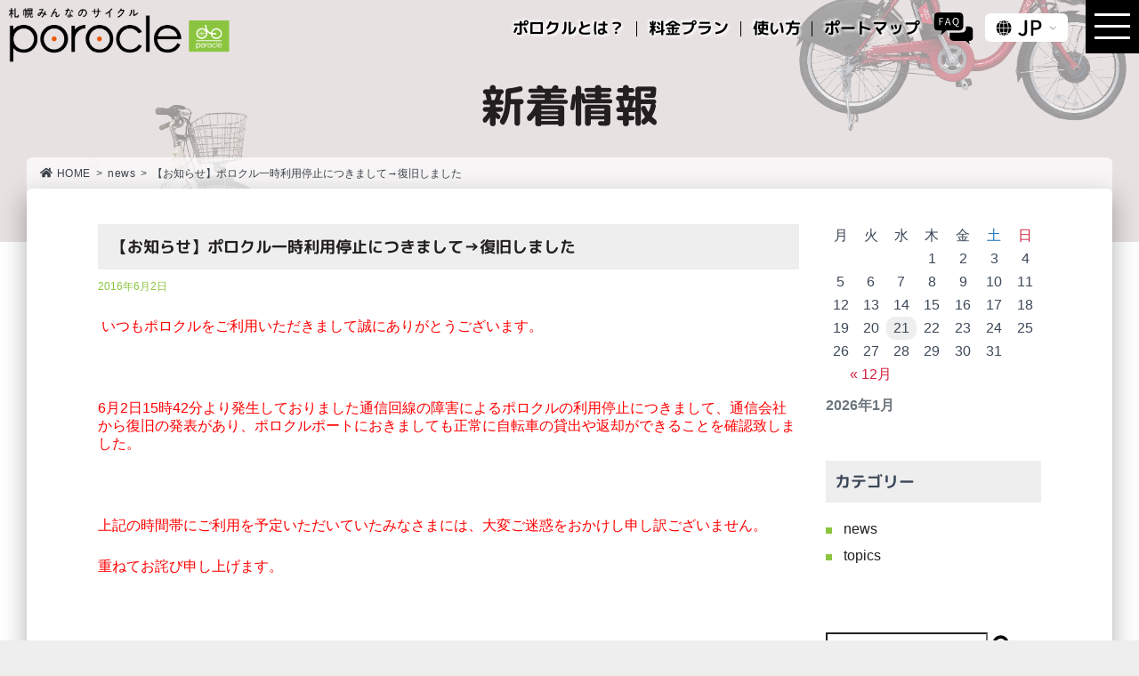

--- FILE ---
content_type: text/html; charset=UTF-8
request_url: https://porocle.jp/news/1499/
body_size: 8281
content:
<!DOCTYPE html>
<html lang="ja">
<head>



  <meta name="google-site-verification" content="5PeuVvvhILYecFzuaUZV0KKClyuEKPS_g8dZSe0QbU4" />
  <meta charset="UTF-8">
  <title>
              【お知らせ】ポロクル一時利用停止につきまして→復旧しました | ポロクル    
            

  </title>




  <link rel="shortcut icon" href="https://porocle.jp/wpcont2019/wp-content/themes/porocle_2021/assets/images/favicon.ico">
  <link rel="stylesheet" href="https://porocle.jp/wpcont2019/wp-content/themes/porocle_2021/style.css" media="all">
  <link rel="alternate" hreflang="ja" href="https://porocle.jp/news/1499/" />
<link rel='dns-prefetch' href='//s.w.org' />
<link rel="alternate" type="application/rss+xml" title="ポロクル &raquo; フィード" href="https://porocle.jp/feed/" />
<link rel='stylesheet' id='sb_instagram_styles-css'  href='https://porocle.jp/wpcont2019/wp-content/plugins/instagram-feed/css/sbi-styles.min.css' type='text/css' media='all' />
<link rel='stylesheet' id='wp-block-library-css'  href='https://porocle.jp/wpcont2019/wp-includes/css/dist/block-library/style.min.css' type='text/css' media='all' />
<link rel='stylesheet' id='sfwppa-public-style-css'  href='https://porocle.jp/wpcont2019/wp-content/plugins/styles-for-wp-pagenavi-addon/assets/css/sfwppa-style.css' type='text/css' media='all' />
<link rel='stylesheet' id='wp-pagenavi-css'  href='https://porocle.jp/wpcont2019/wp-content/plugins/wp-pagenavi/pagenavi-css.css' type='text/css' media='all' />
<link rel='stylesheet' id='cms-navigation-style-base-css'  href='https://porocle.jp/wpcont2019/wp-content/plugins/wpml-cms-nav/res/css/cms-navigation-base.css' type='text/css' media='screen' />
<link rel='stylesheet' id='cms-navigation-style-css'  href='https://porocle.jp/wpcont2019/wp-content/plugins/wpml-cms-nav/res/css/cms-navigation.css' type='text/css' media='screen' />
<script type='text/javascript' src='https://porocle.jp/wpcont2019/wp-includes/js/jquery/jquery.js'></script>
<script type='text/javascript' src='https://porocle.jp/wpcont2019/wp-includes/js/jquery/jquery-migrate.min.js'></script>
<link rel='https://api.w.org/' href='https://porocle.jp/wp-json/' />
<link rel="alternate" type="application/json+oembed" href="https://porocle.jp/wp-json/oembed/1.0/embed?url=https%3A%2F%2Fporocle.jp%2Fnews%2F1499%2F" />
<link rel="alternate" type="text/xml+oembed" href="https://porocle.jp/wp-json/oembed/1.0/embed?url=https%3A%2F%2Fporocle.jp%2Fnews%2F1499%2F&#038;format=xml" />
<meta name="generator" content="WPML ver:4.2.5 stt:1,28;" />
             <style>
             #top{
				 				}
		#top:hover{
					}
             </style>
             
			 <!-- Analytics by WP-Statistics v12.6.13 - https://wp-statistics.com/ -->
<meta property="og:title" content="【お知らせ】ポロクル一時利用停止につきまして→復旧しました" />
<meta property="og:description" content="【お知らせ】ポロクル一時利用停止につきまして→復旧しました" />
<meta property="og:type" content="article" />
<meta property="og:url" content="https://porocle.jp/news/1499/" />
<meta property="og:image" content="https://porocle.jp/wpcont/wp-content/themes/porocle_2019/assets/images/common/noimage.png" />
<meta property="og:site_name" content="ポロクル" />
<meta name="twitter:card" content="summary_large_image" />
<meta name="twitter:site" content="@porocle" />
<meta property="og:locale" content="ja_JP" />
<style type="text/css">

		/************************************************************
						Style-4
		************************************************************/
		.sfwppa-navi-style.sfwppa-style-4 .sfwppa-pages, .sfwppa-navi-style.sfwppa-style-4 .nav-links .prev, .sfwppa-navi-style.sfwppa-style-4 .nav-links .next{color:#666666 ; }
		.sfwppa-navi-style.sfwppa-style-4 .sfwppa-pages:hover,
		.sfwppa-navi-style.sfwppa-style-4 .nav-links .prev:hover, .sfwppa-navi-style.sfwppa-style-4 .nav-links .next:hover{color:#d1223e;}
		.sfwppa-navi-style.sfwppa-style-4 .sfwppa-link,
		.sfwppa-navi-style.sfwppa-style-4 .sfwppa-current-page,
		.sfwppa-navi-style.sfwppa-style-4 .current,
		.sfwppa-navi-style.sfwppa-style-4 .page-numbers
		{ color:#666666; border: 1px solid #666666;}
		
		.sfwppa-navi-style.sfwppa-style-4 .sfwppa-extend{ color:#666666;border: 1px solid #666666; }
		
		.sfwppa-navi-style.sfwppa-style-4 .current{ background: #d1223e; color:#ffffff;  border: 1px solid #666666;}

		.sfwppa-navi-style.sfwppa-style-4 .sfwppa-link:hover,
		.sfwppa-navi-style.sfwppa-style-4 .sfwppa-current-page:hover,
		.sfwppa-navi-style.sfwppa-style-4 .sfwppa-extend:hover { background: #d1223e !important;  border: 1px solid #666666 !important; color:#ffffff;}
		
</style>




  <script defer src="https://use.fontawesome.com/releases/v5.8.2/js/all.js"></script>
  <script defer src="https://use.fontawesome.com/releases/v5.8.2/js/v4-shims.js"></script>

  <meta name="description" content="「ポロクル」は“サイクルシェア”と呼ばれる新しいタイプのレンタサイクルシステム。札幌の街中に置かれたポート（専用駐輪場）からポートへ自由に自転車の貸出・返却ができる都市型コミュニティサイクルです。">


  <meta name="viewport" content="initial-scale=1.0">
  <meta http-equiv="X-UA-Compatible" content="IE=Edge,chrome=IE8" />

  <link rel="stylesheet" type="text/css" href="https://fonts.googleapis.com/css?family=Roboto:300,400,500,700|Roboto+Slab:400,700|Material+Icons" />




  <link rel="stylesheet" href="https://porocle.jp/wpcont2019/wp-content/themes/porocle_2021/assets/css/material-kit.css?1763218858" type="text/css" media="screen,print" />
  <link rel="stylesheet" href="https://porocle.jp/wpcont2019/wp-content/themes/porocle_2021/assets/css/module.css?1763218858" type="text/css" media="screen,print" />


  <!--[if lt IE 9]>

<script type="text/javascript" src="https://porocle.jp/wpcont2019/wp-content/themes/porocle_2021/assets/js/html5shiv-printshiv.js"></script>
<script type="text/javascript" src="https://porocle.jp/wpcont2019/wp-content/themes/porocle_2021/assets/js/PIE_IE9.js"></script>
<script type="text/javascript" src="https://porocle.jp/wpcont2019/wp-content/themes/porocle_2021/assets/js/PIE_IE678.js"></script>
<![endif]-->

  <!-- /高さ合わせ -->
  <script type="text/javascript" src="https://porocle.jp/wpcont2019/wp-content/themes/porocle_2021/assets/js/jquery.matchHeight.js"></script>

  <!--カルーセル -->
  <link rel="stylesheet" href="https://porocle.jp/wpcont2019/wp-content/themes/porocle_2021/assets/css/slick-theme.css" type="text/css" media="screen,print" />
  <link rel="stylesheet" href="https://porocle.jp/wpcont2019/wp-content/themes/porocle_2021/assets/css/slick.css" type="text/css" media="screen,print" />
  <script type="text/javascript" src="https://porocle.jp/wpcont2019/wp-content/themes/porocle_2021/assets/js/slick.min.js"></script>


  <!-- /プラグイン -->

  <script type="text/javascript" src="https://porocle.jp/wpcont2019/wp-content/themes/porocle_2021//assets/js/pgin_head.js?20251009004513"></script>

  <!-- /英文フォント -->
  <link href="https://fonts.googleapis.com/css?family=IBM+Plex+Sans:700&display=swap" rel="stylesheet">


  <!-- Google tag (gtag.js) -->
  <script async src="https://www.googletagmanager.com/gtag/js?id=G-3F9N87FXV0"></script>
  <script>
    window.dataLayer = window.dataLayer || [];

    function gtag() {
      dataLayer.push(arguments);
    }
    gtag('js', new Date());

    gtag('config', 'G-3F9N87FXV0');
  </script>

  
  




</head>

<body class="post-template-default single single-post postid-1499 single-format-standard ja sfwppa-navi-style sfwppa-style-4 news" id="%e3%80%90%e3%81%8a%e7%9f%a5%e3%82%89%e3%81%9b%e3%80%91%e3%83%9d%e3%83%ad%e3%82%af%e3%83%ab%e4%b8%80%e6%99%82%e5%88%a9%e7%94%a8%e5%81%9c%e6%ad%a2%e3%81%ab%e3%81%a4%e3%81%8d%e3%81%be%e3%81%97%e3%81%a6Page">



               
  <div id="wrapper">

    <!-- 開閉用ボタン -->
<div class="modal-btn" id="js__btn">
	
    <span class="zdo_drawer_bar zdo_drawer_bar1"></span>
      <span class="zdo_drawer_bar zdo_drawer_bar2"></span>
      <span class="zdo_drawer_bar zdo_drawer_bar3"></span>
	
</div>
	
	<aside class="modal-menus" id="js__nav">
	
	
<div class="langbt">





		</div>
		
		<div class="mdcont">
		
		
		
		
	<p class="logo"><a href="https://porocle.jp/"><img src="https://porocle.jp/wpcont2019/wp-content/themes/porocle_2021/assets/images/common/head_logo.png" alt="札幌みんなのサイクル porocle"/></a></p>
		
	<ul class="mod_menu">
		<li><a href="https://porocle.jp/">TOP</a></li>
		<li><a href="https://porocle.jp/about/">
ポロクルとは
		</a></li>
		<li><a href="https://porocle.jp/price/">
料金について
		</a></li>
				<li><a href="https://porocle.jp/business_plan/">
法人プラン
		</a></li>		<li><a href="https://porocle.jp/registration/">
会員登録
</a></li>
		<li><a href="https://porocle.jp/use/">
使い方
		</a></li>

		<li><a href="https://porocle.jp/portmap/">
ポートを探す
		</a></li>
		<li><a href="https://porocle.jp/tourism/">
おすすめルート&#038;MAP
		</a></li>

	<li><a href="https://porocle.jp/rule-bicycle/">自転車のマナー＆ルール</a></li>




		
<li><a href="https://porocle.jp/qa/">お問い合わせ</a></li>
		
	</ul>
	

	</div>
	</aside>
    <header id="top-head" class="head_fixed">

      <div class="head_logo">



        <h1>
          <a href="https://porocle.jp/">
            <img src="https://porocle.jp/wpcont2019/wp-content/themes/porocle_2021/assets/images/common/head_logo_ic.png" alt="札幌みんなのサイクル porocle" />
          </a>
        </h1>


      </div><!-- /head_logo -->
      
       <div class="head_menu">
          <ul class="hmul">
            <li class="hmli">
              <a href="https://porocle.jp/about/"><span>ポロクルとは？		</span></a>
            </li>
            <li class="hmli">
              <a href="https://porocle.jp/price/"><span>料金プラン		</span></a>
            </li>
            <li class="hmli">
              <a href="https://porocle.jp/use/"><span>使い方</span></a>		            </li>
            <li class="hmli">
            <a href="https://porocle.jp/portmap/"><span>ポートマップ</span></a>
            </li>
            <li class="hmqa">
              <a href="https://porocle.jp/qa/"><span><img alt="FAQ" src="https://porocle.jp/wpcont2019/wp-content/themes/porocle_2021/assets/images/common/menu_faq.svg"></span></a>
            </li>


            <li class="lang">
            
     <div class="h_langbt">
  <div class="header_langbt">
    <div class="header_lang_icon">
      <img src="https://porocle.jp/wpcont2019/wp-content/themes/porocle_2021/assets/images/common/head_pd_lg00.svg" alt="Language Select" id="lang-icon">
    </div>
    <ul id="lang-menu" class="lang-list" style="display: none;">
      <li><a href="#" data-lang="ja">JP</a></li>
      <li><a href="https://porocle.jp/link-data/porocle_lang_zh-hant_2025.pdf" target="_blank">繁體中文</a></li>
      <li><a href="https://porocle.jp/link-data/porocle_lang_zh-hans_2025.pdf" target="_blank">简体中文</a></li>
      <li><a href="https://porocle.jp/link-data/porocle_lang_ko_2025.pdf" target="_blank">대한민국</a></li>
    </ul>
  </div>
</div>

<script>
document.getElementById("lang-icon").addEventListener("click", function () {
  const langMenu = document.getElementById("lang-menu");
  langMenu.style.display = langMenu.style.display === "block" ? "none" : "block";
});

document.querySelectorAll("#lang-menu a").forEach(function (link) {
  link.addEventListener("click", function (e) {
    const lang = this.dataset.lang;

    if (lang === "ja") {
      e.preventDefault();
      // 必要ならここで日本語切り替え処理
      document.getElementById("lang-menu").style.display = "none";
    }
  });
});
</script>
</li>
          </ul>
</div>
		      
     
    </header><!-- /header -->


    
      <div class="page-header header-filter header-small common_bg" data-parallax="true">
        <div class="container">
          <div class="row">
            <div class="col-md-8 ml-auto mr-auto text-center">


                              <h1 class="title">新着情報</h1>
                          </div>
          </div>
        </div>
                <div class="bread_cont">
          <aside class="bread clearfix">

                          <div id="breadcrumb" class="pure-u-1 clearfix mid-appear"><ul><li><a href="https://porocle.jp/"><span><i class="fas fa-home"></i></span>HOME</a></li><li>&gt;</li><li><a href="https://porocle.jp/information/news/">news</a></li><li>&gt;</li><li>【お知らせ】ポロクル一時利用停止につきまして→復旧しました</li></ul></div>                        <div class="snscont">

            </div>


          </aside>
        </div>
      </div>

    

              <div class="main main-raised">

                    


<div class="container porocont">
      <div class="section ">
<div class="row">
          <div class="col-lg-9">

											

<h3 class="headline "><span><a href="https://porocle.jp/news/1499/">【お知らせ】ポロクル一時利用停止につきまして→復旧しました</a></span></h3>
							
							<p class="post-meta">
								<span class="post-date">2016年6月2日</span>
							</p>
							<p><span style="color: #ff0000;"> いつもポロクルをご利用いただきまして誠にありがとうございます。</span></p>
<p>&nbsp;</p>
<p><span style="color: #ff0000;">6月2日15時42分より発生しておりました通信回線の障害によるポロクルの利用停止につきまして、通信会社から復旧の発表があり、ポロクルポートにおきましても正常に自転車の貸出や返却ができることを確認致しました。</span></p>
<p><span style="color: #ff0000;"> </span></p>
<p><span style="color: #ff0000;">上記の時間帯にご利用を予定いただいていたみなさまには、大変ご迷惑をおかけし申し訳ございません。</span></p>
<p><span style="color: #ff0000;">重ねてお詫び申し上げます。</span></p>
<p><span style="color: #ff0000;"> </span></p>
<p><span style="color: #000000;">今後ともポロクルのご愛顧賜りますよう、お願い申し上げます。</span></p>
<p>&nbsp;</p>
<p>—————————————————————————————— </p>
<p><del><strong>6月2日15時42分より、ポロクルポートにおいて自転車の貸出や返却ができない障害が発生しております。</strong></del></p>
<p><del><strong>これはポートで使用している通信回線に全国エリアで障害が発生した影響によるもので、</strong><strong>復旧の目処をお伝えすることができません。</strong></del></p>
<p>&nbsp;</p>
<p>——————————————————————————————</p>
<p>【問い合わせ先】　</p>
<p>特定非営利活動法人  ポロクル</p>
<p>TEL　011-896-5601（平日 9:00～17:00）</p>
							
													
						
						
						
					
				
          				<div class="navigation clear-both">
													</div>
          </div>
          <div class="col-lg-3">
          			<!-- sidebar -->
			<div id="sidebar">
			<div id="calendar-2" class="widget widget_calendar"><div id="calendar_wrap" class="calendar_wrap"><table id="wp-calendar">
	<caption>2026年1月</caption>
	<thead>
	<tr>
		<th scope="col" title="月曜日">月</th>
		<th scope="col" title="火曜日">火</th>
		<th scope="col" title="水曜日">水</th>
		<th scope="col" title="木曜日">木</th>
		<th scope="col" title="金曜日">金</th>
		<th scope="col" title="土曜日">土</th>
		<th scope="col" title="日曜日">日</th>
	</tr>
	</thead>

	<tfoot>
	<tr>
		<td colspan="3" id="prev"><a href="https://porocle.jp/date/2025/12/">&laquo; 12月</a></td>
		<td class="pad">&nbsp;</td>
		<td colspan="3" id="next" class="pad">&nbsp;</td>
	</tr>
	</tfoot>

	<tbody>
	<tr>
		<td colspan="3" class="pad">&nbsp;</td><td>1</td><td>2</td><td>3</td><td>4</td>
	</tr>
	<tr>
		<td>5</td><td>6</td><td>7</td><td>8</td><td>9</td><td>10</td><td>11</td>
	</tr>
	<tr>
		<td>12</td><td>13</td><td>14</td><td>15</td><td>16</td><td>17</td><td>18</td>
	</tr>
	<tr>
		<td>19</td><td>20</td><td id="today">21</td><td>22</td><td>23</td><td>24</td><td>25</td>
	</tr>
	<tr>
		<td>26</td><td>27</td><td>28</td><td>29</td><td>30</td><td>31</td>
		<td class="pad" colspan="1">&nbsp;</td>
	</tr>
	</tbody>
	</table></div></div><div id="categories-2" class="widget widget_categories"><h2 class="widgettitle">カテゴリー</h2>
		<ul>
				<li class="cat-item cat-item-6"><a href="https://porocle.jp/information/news/" >news</a>
</li>
	<li class="cat-item cat-item-1"><a href="https://porocle.jp/information/topics/" >topics</a>
</li>
		</ul>
			</div><div id="search-2" class="widget widget_search"><form method="get" class="searchform" action="https://porocle.jp/">
<input type="search" placeholder="キーワード検索" name="s" class="searchfield" value="" />
<input type ="image" name="submit" src="https://porocle.jp/wpcont2019/wp-content/themes/porocle_2021/assets/images/common/submit.svg" alt=" 送信" title="検索"  class="searchsubmit">
</form></div>		<div id="recent-posts-2" class="widget widget_recent_entries">		<h2 class="widgettitle">最近の投稿</h2>
		<ul>
											<li>
					<a href="https://porocle.jp/topics/5406/">【お知らせ】冬期間のご利用について～アンケートプレゼント当選者も決定！～</a>
									</li>
											<li>
					<a href="https://porocle.jp/topics/5394/">【お知らせ】QUOカードPayが当たる！アンケートにご協力ください！</a>
									</li>
											<li>
					<a href="https://porocle.jp/news/5387/">【お知らせ】月額会員の基本料金について(11月分の日割および冬期間の扱い)</a>
									</li>
											<li>
					<a href="https://porocle.jp/topics/5383/">【ご紹介】今年のポロクルの車体広告、どれがお気に入り？</a>
									</li>
											<li>
					<a href="https://porocle.jp/news/5375/">【お知らせ】札幌TRビルポートは11月4日(火)より閉鎖します</a>
									</li>
					</ul>
		</div><div id="archives-2" class="widget widget_archive"><h2 class="widgettitle">アーカイブ</h2>
		<ul>
				<li><a href='https://porocle.jp/date/2025/12/'>2025年12月</a></li>
	<li><a href='https://porocle.jp/date/2025/11/'>2025年11月</a></li>
	<li><a href='https://porocle.jp/date/2025/10/'>2025年10月</a></li>
	<li><a href='https://porocle.jp/date/2025/09/'>2025年9月</a></li>
	<li><a href='https://porocle.jp/date/2025/08/'>2025年8月</a></li>
	<li><a href='https://porocle.jp/date/2025/07/'>2025年7月</a></li>
	<li><a href='https://porocle.jp/date/2025/06/'>2025年6月</a></li>
	<li><a href='https://porocle.jp/date/2025/05/'>2025年5月</a></li>
	<li><a href='https://porocle.jp/date/2025/04/'>2025年4月</a></li>
	<li><a href='https://porocle.jp/date/2025/03/'>2025年3月</a></li>
	<li><a href='https://porocle.jp/date/2025/02/'>2025年2月</a></li>
	<li><a href='https://porocle.jp/date/2024/12/'>2024年12月</a></li>
	<li><a href='https://porocle.jp/date/2024/11/'>2024年11月</a></li>
	<li><a href='https://porocle.jp/date/2024/10/'>2024年10月</a></li>
	<li><a href='https://porocle.jp/date/2024/09/'>2024年9月</a></li>
	<li><a href='https://porocle.jp/date/2024/08/'>2024年8月</a></li>
	<li><a href='https://porocle.jp/date/2024/07/'>2024年7月</a></li>
	<li><a href='https://porocle.jp/date/2024/06/'>2024年6月</a></li>
	<li><a href='https://porocle.jp/date/2024/05/'>2024年5月</a></li>
	<li><a href='https://porocle.jp/date/2024/04/'>2024年4月</a></li>
	<li><a href='https://porocle.jp/date/2024/03/'>2024年3月</a></li>
	<li><a href='https://porocle.jp/date/2024/01/'>2024年1月</a></li>
	<li><a href='https://porocle.jp/date/2023/12/'>2023年12月</a></li>
	<li><a href='https://porocle.jp/date/2023/11/'>2023年11月</a></li>
	<li><a href='https://porocle.jp/date/2023/10/'>2023年10月</a></li>
	<li><a href='https://porocle.jp/date/2023/09/'>2023年9月</a></li>
	<li><a href='https://porocle.jp/date/2023/08/'>2023年8月</a></li>
	<li><a href='https://porocle.jp/date/2023/07/'>2023年7月</a></li>
	<li><a href='https://porocle.jp/date/2023/06/'>2023年6月</a></li>
	<li><a href='https://porocle.jp/date/2023/05/'>2023年5月</a></li>
	<li><a href='https://porocle.jp/date/2023/04/'>2023年4月</a></li>
	<li><a href='https://porocle.jp/date/2023/03/'>2023年3月</a></li>
	<li><a href='https://porocle.jp/date/2022/12/'>2022年12月</a></li>
	<li><a href='https://porocle.jp/date/2022/11/'>2022年11月</a></li>
	<li><a href='https://porocle.jp/date/2022/10/'>2022年10月</a></li>
	<li><a href='https://porocle.jp/date/2022/09/'>2022年9月</a></li>
	<li><a href='https://porocle.jp/date/2022/08/'>2022年8月</a></li>
	<li><a href='https://porocle.jp/date/2022/07/'>2022年7月</a></li>
	<li><a href='https://porocle.jp/date/2022/06/'>2022年6月</a></li>
	<li><a href='https://porocle.jp/date/2022/05/'>2022年5月</a></li>
	<li><a href='https://porocle.jp/date/2022/04/'>2022年4月</a></li>
	<li><a href='https://porocle.jp/date/2022/03/'>2022年3月</a></li>
	<li><a href='https://porocle.jp/date/2021/12/'>2021年12月</a></li>
	<li><a href='https://porocle.jp/date/2021/11/'>2021年11月</a></li>
	<li><a href='https://porocle.jp/date/2021/10/'>2021年10月</a></li>
	<li><a href='https://porocle.jp/date/2021/09/'>2021年9月</a></li>
	<li><a href='https://porocle.jp/date/2021/08/'>2021年8月</a></li>
	<li><a href='https://porocle.jp/date/2021/07/'>2021年7月</a></li>
	<li><a href='https://porocle.jp/date/2021/06/'>2021年6月</a></li>
	<li><a href='https://porocle.jp/date/2021/05/'>2021年5月</a></li>
	<li><a href='https://porocle.jp/date/2021/04/'>2021年4月</a></li>
	<li><a href='https://porocle.jp/date/2021/03/'>2021年3月</a></li>
	<li><a href='https://porocle.jp/date/2020/12/'>2020年12月</a></li>
	<li><a href='https://porocle.jp/date/2020/10/'>2020年10月</a></li>
	<li><a href='https://porocle.jp/date/2020/09/'>2020年9月</a></li>
	<li><a href='https://porocle.jp/date/2020/08/'>2020年8月</a></li>
	<li><a href='https://porocle.jp/date/2020/07/'>2020年7月</a></li>
	<li><a href='https://porocle.jp/date/2020/06/'>2020年6月</a></li>
	<li><a href='https://porocle.jp/date/2020/04/'>2020年4月</a></li>
	<li><a href='https://porocle.jp/date/2020/03/'>2020年3月</a></li>
	<li><a href='https://porocle.jp/date/2019/11/'>2019年11月</a></li>
	<li><a href='https://porocle.jp/date/2019/10/'>2019年10月</a></li>
	<li><a href='https://porocle.jp/date/2019/09/'>2019年9月</a></li>
	<li><a href='https://porocle.jp/date/2019/08/'>2019年8月</a></li>
	<li><a href='https://porocle.jp/date/2019/07/'>2019年7月</a></li>
	<li><a href='https://porocle.jp/date/2019/06/'>2019年6月</a></li>
	<li><a href='https://porocle.jp/date/2019/05/'>2019年5月</a></li>
	<li><a href='https://porocle.jp/date/2019/04/'>2019年4月</a></li>
	<li><a href='https://porocle.jp/date/2019/03/'>2019年3月</a></li>
	<li><a href='https://porocle.jp/date/2018/12/'>2018年12月</a></li>
	<li><a href='https://porocle.jp/date/2018/10/'>2018年10月</a></li>
	<li><a href='https://porocle.jp/date/2018/09/'>2018年9月</a></li>
	<li><a href='https://porocle.jp/date/2018/08/'>2018年8月</a></li>
	<li><a href='https://porocle.jp/date/2018/07/'>2018年7月</a></li>
	<li><a href='https://porocle.jp/date/2018/06/'>2018年6月</a></li>
	<li><a href='https://porocle.jp/date/2018/05/'>2018年5月</a></li>
	<li><a href='https://porocle.jp/date/2018/04/'>2018年4月</a></li>
	<li><a href='https://porocle.jp/date/2018/02/'>2018年2月</a></li>
	<li><a href='https://porocle.jp/date/2017/11/'>2017年11月</a></li>
	<li><a href='https://porocle.jp/date/2017/10/'>2017年10月</a></li>
	<li><a href='https://porocle.jp/date/2017/09/'>2017年9月</a></li>
	<li><a href='https://porocle.jp/date/2017/08/'>2017年8月</a></li>
	<li><a href='https://porocle.jp/date/2017/07/'>2017年7月</a></li>
	<li><a href='https://porocle.jp/date/2017/06/'>2017年6月</a></li>
	<li><a href='https://porocle.jp/date/2017/05/'>2017年5月</a></li>
	<li><a href='https://porocle.jp/date/2017/04/'>2017年4月</a></li>
	<li><a href='https://porocle.jp/date/2017/03/'>2017年3月</a></li>
	<li><a href='https://porocle.jp/date/2016/11/'>2016年11月</a></li>
	<li><a href='https://porocle.jp/date/2016/10/'>2016年10月</a></li>
	<li><a href='https://porocle.jp/date/2016/09/'>2016年9月</a></li>
	<li><a href='https://porocle.jp/date/2016/08/'>2016年8月</a></li>
	<li><a href='https://porocle.jp/date/2016/07/'>2016年7月</a></li>
	<li><a href='https://porocle.jp/date/2016/06/'>2016年6月</a></li>
	<li><a href='https://porocle.jp/date/2016/05/'>2016年5月</a></li>
	<li><a href='https://porocle.jp/date/2016/04/'>2016年4月</a></li>
	<li><a href='https://porocle.jp/date/2016/03/'>2016年3月</a></li>
	<li><a href='https://porocle.jp/date/2015/10/'>2015年10月</a></li>
	<li><a href='https://porocle.jp/date/2015/09/'>2015年9月</a></li>
	<li><a href='https://porocle.jp/date/2015/08/'>2015年8月</a></li>
	<li><a href='https://porocle.jp/date/2015/07/'>2015年7月</a></li>
	<li><a href='https://porocle.jp/date/2015/06/'>2015年6月</a></li>
	<li><a href='https://porocle.jp/date/2015/05/'>2015年5月</a></li>
	<li><a href='https://porocle.jp/date/2015/04/'>2015年4月</a></li>
	<li><a href='https://porocle.jp/date/2015/03/'>2015年3月</a></li>
	<li><a href='https://porocle.jp/date/2014/12/'>2014年12月</a></li>
		</ul>
			</div>	
			</div>
			<!-- /sidebar -->          </div>
          

						
</div><!-- /row -->
	<!-- pager -->
</div>
</div>


</div><!-- /main-raised -->


<footer id="footer" class="maincont">
	
<div class="fnavcont">


<div id="navigation">
				<!-- Navigation -->
<div class="menu-footer-navi-container">

<ul id="menu-footer-navi" class="menu">
					<li class="tabbt"><a href="javascript:void(0);">ポロクルについて</a>
		<ul class="sub-menu">
			<li class=" "><a href="https://porocle.jp/about/">ポロクルとは</a></li>
			<li class=" "><a href="https://porocle.jp/about/bicycle/">利用自転車</a></li>
			<li class=" "><a href="https://porocle.jp/about/support/">安心サポート</a></li>
					</ul>
	</li>

	<li class="tabbt"><a href="javascript:void(0);">料金について</a>
		<ul class="sub-menu">
			<li class=" "><a href="https://porocle.jp/price/">料金プラン</a></li>
			<li class=" "><a href="https://porocle.jp/price/personal_plan/">個人プラン</a></li>
			<li class=" "><a href="https://porocle.jp/price/one_day_pass/">１日パス</a></li>
			<li class=" "><a href="https://porocle.jp/business_plan/">法人プラン</a></li>
		</ul>
	</li>
	<li class="tabbt"><a href="javascript:void(0);">会員登録</a>
		<ul class="sub-menu">
			<li class=" "><a href="https://porocle.jp/registration/">ご登録方法</a></li>
			<li class=" "><a href="https://porocle.jp/app/">専用アプリ</a></li>
		</ul>
	</li>
	<li class="tabbt"><a href="javascript:void(0);">使い方</a>
		<ul class="sub-menu">
			<li ><a href="https://porocle.jp/use/">使い方</a></li>
			<li ><a href="https://porocle.jp/use/key/">キー利用</a></li>
			<li ><a href="https://porocle.jp/use/qr/">QR利用</a></li>
			<li ><a href="https://porocle.jp/use/passcode/">パスコード利用</a></li>
			<li ><a href="https://porocle.jp/use/reservation/">予約方法</a></li>
		</ul>
	</li>



		<li class="fnavi_bottom tabbt footnvend"><a href="https://porocle.jp/portmap/">ポートを探す</a>
		<ul class="sub-menu">
			<li ><a href="https://porocle.jp/tourism/">おすすめルート &#038; MAP</a></li>
			<li ><a href="https://porocle.jp/common_id/">他エリアでのご利用について</a></li>
			<li ><a href="https://porocle.jp/helmet_monitor01/">ヘルメットレンタル</a></li>
		</ul>
	</li>



	<li class="tabbt"><a href="javascript:void(0);">自転車のマナー＆ルール</a>
		<ul class="sub-menu">
			<li class=" "><a href="https://porocle.jp/rule-bicycle/">安全利用五則など</a></li>
			<li class=" "><a href="https://porocle.jp/rule-bicycle/rule_movie/">ルール動画</a></li>
			<li class=" "><a href="https://porocle.jp/rule-bicycle/neglect_prohibited_area/">放置禁止区域</a></li>
			<li class=" "><a href="https://porocle.jp/rule-bicycle/rule_staff/">スタッフの取り組み</a></li>
		</ul>
	</li>

	<li class="fnavi_bottom tabbt footnvend"><a href="https://porocle.jp/qa/">お問い合わせ・よくある質問</a>
		<ul class="sub-menu">
			<li class=" "><a href="https://porocle.jp/info/">新着情報</a>
			<li class=" "><a href="https://porocle.jp/link-data/porocle_koukoku.pdf" target="_blank">広告掲載について</a>
			<li class=" "><a href="https://porocle.jp/terms/">サービスご利用規約</a></li>
			<li class=" "><a href="https://porocle.jp/privacypolicy/">プライバシーポリシー</a></li>
			<li class=" "><a href="https://porocle.jp/commercial/">特定商取引法に基づく表記</a></li>
		</ul>
	</li>


</ul>

</div></div><!-- /Navigation -->



	<ul class="social_buttons_img">
             <li>
                <a href="https://twitter.com/porocle" target="_blank"><img alt="Twitter" src="https://porocle.jp/wpcont2019/wp-content/themes/porocle_2021/assets/images/footer/x-twitter.svg"></a>
              </li>
              <li>
                <a href="https://www.facebook.com/porocle/" target="_blank"><img alt="Facebook" src="https://porocle.jp/wpcont2019/wp-content/themes/porocle_2021/assets/images/footer/facebook.svg"></a>
              </li>
              <li>
                <a href="https://www.instagram.com/porocle_sapporo/" target="_blank"><img alt="Instagram" src="https://porocle.jp/wpcont2019/wp-content/themes/porocle_2021/assets/images/footer/instagram.svg"></a>  </li>
              <li>
                <a href="https://www.youtube.com/channel/UCVk7VzB63GE0FP44PlHLW6g" target="_blank"><img alt="YouTube" src="https://porocle.jp/wpcont2019/wp-content/themes/porocle_2021/assets/images/footer/YouTube.svg"></a>  </li>
              </ul>
</div>


<div class="foot_npocont">

 <h2>ポロクルは、『認定NPO法人ポロクル』が<br>運営しております。<br>活動の応援はこちらから<span><a class="btn btn-success btn-round" href="https://porocle.jp/npo_porocle/"  target="_blank">認定NPO法人ポロクルのページへ</a></span>
	
	</h2>




</div>
<div class="footad">
	

    <p id="adress">特定非営利活動法人 ポロクル</p>
    <p id="copyright">&copy; 2026 特定非営利活動法人 ポロクル All Rights Reserved.</p>



</div>

	<ul class="bottom_bts">
	<li><a href="https://porocle.jp/price/">
		<span class="bb_ic"><i class="fas fa-yen-sign"></i></span>
		<span class="bb_txt">
料金プラン
</span>
		</a></li>
		<li><a href="https://porocle.jp/app/">
		<span class="bb_ic"><i class="fas fa-user-plus"></i></span>
		<span class="bb_txt">会員登録
</span>
		</a></li>
	<li><a href="https://porocle.jp/portmap/">
		<span class="bb_ic"><i class="fas fa-map-marker-alt"></i></span>
		<span class="bb_txt">ポートを探す
</span>
		</a></li>
	</ul>
		
</footer>
</div><!-- /wrapper -->


  <p id="page-top"><a href="#wrapper"><i class="fas fa-chevron-up"></i></a></p>


	

  
  

  <!--   Core JS Files   -->
    <script src="https://porocle.jp/wpcont2019/wp-content/themes/porocle_2021/assets/js/core/jquery.min.js" type="text/javascript"></script>
  <script src="https://porocle.jp/wpcont2019/wp-content/themes/porocle_2021/assets/js/core/popper.min.js" type="text/javascript"></script>
  <script src="https://porocle.jp/wpcont2019/wp-content/themes/porocle_2021/assets/js/core/bootstrap-material-design.min.js" type="text/javascript"></script>
  <script src="https://porocle.jp/wpcont2019/wp-content/themes/porocle_2021/assets/js/plugins/moment.min.js"></script>
  <!--  Plugin for the Sliders, full documentation here: http://refreshless.com/nouislider/ -->
  <script src="https://porocle.jp/wpcont2019/wp-content/themes/porocle_2021/assets/js/plugins/nouislider.min.js" type="text/javascript"></script>
  <!--	Plugin for Tags, full documentation here: https://github.com/bootstrap-tagsinput/bootstrap-tagsinputs  -->
  <script src="https://porocle.jp/wpcont2019/wp-content/themes/porocle_2021/assets/js/plugins/bootstrap-tagsinput.js"></script>
  <!--	Plugin for Select, full documentation here: http://silviomoreto.github.io/bootstrap-select -->
  <script src="https://porocle.jp/wpcont2019/wp-content/themes/porocle_2021/assets/js/plugins/bootstrap-selectpicker.js" type="text/javascript"></script>
  <!-- Plugins for presentation and navigation  -->
  <script src="https://porocle.jp/wpcont2019/wp-content/themes/porocle_2021/assets/demo/modernizr.js" type="text/javascript"></script>
  <!-- Place this tag in your head or just before your close body tag. -->
  <script async defer src="https://buttons.github.io/buttons.js"></script>

  <script src="https://porocle.jp/wpcont2019/wp-content/themes/porocle_2021/assets/demo/demo.js" type="text/javascript"></script>
  <!-- Control Center for Material Kit: parallax effects, scripts for the example pages etc -->
  <script src="https://porocle.jp/wpcont2019/wp-content/themes/porocle_2021/assets/js/material-kit.js?v=2.1.1" type="text/javascript"></script>
 
  
  
  
  
  <script>
    $(document).ready(function() {
      //init DateTimePickers
      materialKit.initFormExtendedDatetimepickers();

      // Sliders Init
      materialKit.initSliders();
    });
  </script>


<!-- homeスライドショー, 重要なお知らせ -->


  <!-- /イメージ読み込み -->
  <script src="https://unpkg.com/imagesloaded@4/imagesloaded.pkgd.min.js"></script>
<!-- /プラグイン。-->
<script src="https://porocle.jp/wpcont2019/wp-content/themes/porocle_2021/assets/js/pgin_footer01.js?20240831"></script>


	
 <!-- Instagram Feed JS -->
<script type="text/javascript">
var sbiajaxurl = "https://porocle.jp/wpcont2019/wp-admin/admin-ajax.php";
</script>
<script type='text/javascript' src='https://porocle.jp/wpcont2019/wp-includes/js/wp-embed.min.js'></script>
</body>
</html>


--- FILE ---
content_type: text/css
request_url: https://porocle.jp/wpcont2019/wp-content/plugins/styles-for-wp-pagenavi-addon/assets/css/sfwppa-style.css
body_size: 888
content:
/************************************************************
				Box Sizing
************************************************************/
.sfwppa-navi-style *{-webkit-box-sizing: border-box; -moz-box-sizing: border-box;box-sizing: border-box;}

/************************************************************
				Common css
************************************************************/
.sfwppa-navi-style .navigation, .sfwppa-navi-style .sfwppa-pages, .sfwppa-navi-style .current{line-height:normal !important}
.sfwppa-navi-style .navigation a, .sfwppa-navi-style .sfwppa-pages{text-decoration:none;}
.sfwppa-style-5 a.sfwppa-pages:last-child{border-right:0px !important;}
/************************************************************
				Style-1
************************************************************/
.sfwppa-navi-style.sfwppa-style-1 .sfwppa-pages, .sfwppa-navi-style.sfwppa-style-1 .current, 
.sfwppa-navi-style.sfwppa-style-1 .nav-links .page-numbers{font-size: 13px;text-align: center; padding:10px 15px; margin-right: 3px; color:#000; border: 1px solid #ddd; display: inline-block;}
.sfwppa-navi-style.sfwppa-style-1 .current, .sfwppa-navi-style.sfwppa-style-1 .sfwppa-pages:hover, .sfwppa-navi-style.sfwppa-style-1 .nav-links .page-numbers:hover { background: #dd3333;  border: 1px solid #dd3333; color:#fff;}

/************************************************************
				Style-2
************************************************************/
.sfwppa-navi-style.sfwppa-style-2 .sfwppa-pages, .sfwppa-navi-style.sfwppa-style-2 .nav-links .prev, .sfwppa-navi-style.sfwppa-style-2 .nav-links .next{border:0px ; color:#000 ;}
.sfwppa-navi-style.sfwppa-style-2 .sfwppa-pages:hover,
.sfwppa-navi-style.sfwppa-style-2 .nav-links .prev:hover, .sfwppa-navi-style.sfwppa-style-2 .nav-links .next:hover{color:#dd3333}
.sfwppa-navi-style.sfwppa-style-2 .sfwppa-link, 
.sfwppa-navi-style.sfwppa-style-2 .page-numbers,
.sfwppa-navi-style.sfwppa-style-2 .sfwppa-current-page,
.sfwppa-navi-style.sfwppa-style-2 .current,
.sfwppa-navi-style.sfwppa-style-2 .sfwppa-extend
{font-size: 13px;text-align: center; padding:10px 15px; margin-right: 3px; color:#000; display:inline-block; border: 1px solid #ddd;}
.sfwppa-navi-style.sfwppa-style-2 .current, 
.sfwppa-navi-style.sfwppa-style-2 .sfwppa-link:hover,
.sfwppa-navi-style.sfwppa-style-2 .sfwppa-current-page:hover,
.sfwppa-navi-style.sfwppa-style-2 .sfwppa-extend:hover { background: #dd3333;  border: 1px solid #dd3333; color:#fff;}

/************************************************************
				Style-3
************************************************************/
.sfwppa-navi-style.sfwppa-style-3 .sfwppa-pages, .sfwppa-navi-style.sfwppa-style-3 .nav-links .prev, .sfwppa-navi-style.sfwppa-style-3 .nav-links .next{border:0px ; color:#000 ; width:auto; height:auto; padding:10px; font-size: 12px;}
.sfwppa-navi-style.sfwppa-style-3 .sfwppa-pages:hover,
.sfwppa-navi-style.sfwppa-style-3 .nav-links .prev:hover, .sfwppa-navi-style.sfwppa-style-3 .nav-links .next:hover{color:#dd3333}
.sfwppa-navi-style.sfwppa-style-3 .sfwppa-link,
.sfwppa-navi-style.sfwppa-style-3 .sfwppa-current-page,
.sfwppa-navi-style.sfwppa-style-3 .current,
.sfwppa-navi-style.sfwppa-style-3 .sfwppa-extend,
.sfwppa-navi-style.sfwppa-style-3 .page-numbers
{border-radius:50%; width:35px; height:35px;font-size: 12px;text-align: center; padding:10px 0; margin-right: 5px; color:#000; display:inline-block; }
.sfwppa-navi-style.sfwppa-style-3 .current, 
.sfwppa-navi-style.sfwppa-style-3 .sfwppa-link:hover,
.sfwppa-navi-style.sfwppa-style-3 .sfwppa-current-page:hover,
.sfwppa-navi-style.sfwppa-style-3 .sfwppa-extend:hover { background: #dd3333;  color:#fff;}

/************************************************************
				Style-4
************************************************************/
.sfwppa-navi-style.sfwppa-style-4 .sfwppa-pages, .sfwppa-navi-style.sfwppa-style-4 .nav-links .prev, .sfwppa-navi-style.sfwppa-style-4 .nav-links .next{border:0px ; color:#000 ; width:auto; height:auto; padding:10px; font-size: 12px;}
.sfwppa-navi-style.sfwppa-style-4 .sfwppa-pages:hover,
.sfwppa-navi-style.sfwppa-style-4 .nav-links .prev:hover, .sfwppa-navi-style.sfwppa-style-4 .nav-links .next:hover{color:#dd3333}
.sfwppa-navi-style.sfwppa-style-4 .sfwppa-link,
.sfwppa-navi-style.sfwppa-style-4 .sfwppa-current-page,
.sfwppa-navi-style.sfwppa-style-4 .current,
.sfwppa-navi-style.sfwppa-style-4 .sfwppa-extend,
.sfwppa-navi-style.sfwppa-style-4 .page-numbers
{border-radius:50%; width:35px; height:35px;font-size: 12px;text-align: center; padding:10px 0; margin-right: 5px; color:#000; display:inline-block; border: 1px solid #ddd;}
.sfwppa-navi-style.sfwppa-style-4 .current, 
.sfwppa-navi-style.sfwppa-style-4 .sfwppa-link:hover,
.sfwppa-navi-style.sfwppa-style-4 .sfwppa-current-page:hover,
.sfwppa-navi-style.sfwppa-style-4 .sfwppa-extend:hover { background: #dd3333;  border: 1px solid #dd3333; color:#fff;}

/************************************************************
				Style-5
************************************************************/

.sfwppa-navi-style.sfwppa-style-5 .nav-links, .sfwppa-navi-style.sfwppa-style-5 .wp-pagenavi{border:1px solid #e6e6e6; display: inline-block; margin:0px;border-radius: 0.25em; }
.sfwppa-navi-style.sfwppa-style-5 span, .sfwppa-navi-style.sfwppa-style-5 .sfwppa-last, .sfwppa-navi-style.sfwppa-style-5 .sfwppa-first{border:0px}
.sfwppa-navi-style.sfwppa-style-5 .sfwppa-pages:hover,
.sfwppa-navi-style.sfwppa-style-5 .nav-links .prev:hover, .sfwppa-navi-style.sfwppa-style-5 .nav-links .next:hover{color:#dd3333}
.sfwppa-navi-style.sfwppa-style-5 .sfwppa-link,
.sfwppa-navi-style.sfwppa-style-5 .sfwppa-current-page,
.sfwppa-navi-style.sfwppa-style-5 .current,
.sfwppa-navi-style.sfwppa-style-5 .sfwppa-extend,
.sfwppa-navi-style.sfwppa-style-5 .page-numbers{padding: .8em 1em; border:0px;  color:#000; border-right: 1px solid #e6e6e6; display: inline-block; margin:0px; }
.sfwppa-navi-style.sfwppa-style-5 .sfwppa-link-previous{ border-left: 1px solid #e6e6e6;}
.sfwppa-navi-style.sfwppa-style-5 .current, 
.sfwppa-navi-style.sfwppa-style-5 .sfwppa-link:hover,
.sfwppa-navi-style.sfwppa-style-5 .sfwppa-current-page:hover,
.sfwppa-navi-style.sfwppa-style-5 .sfwppa-extend:hover,
.sfwppa-navi-style.sfwppa-style-5 a.page-numbers:hover { background: #fa4248; color:#fff;  border-right: 1px solid #fff;}
.sfwppa-navi-style.sfwppa-style-5 .nav-links .prev:hover, .sfwppa-navi-style.sfwppa-style-5 .nav-links .next:hover{background:none; color:#fa4248;}
.sfwppa-navi-style.sfwppa-style-5 .page-numbers{float:left;}


--- FILE ---
content_type: text/css
request_url: https://porocle.jp/wpcont2019/wp-content/themes/porocle_2021/assets/css/module.css?1763218858
body_size: 62857
content:
@charset "UTF-8";
@keyframes fadeIn {
  0% {
    opacity: 0;
  }
  100% {
    opacity: 1;
    margin-top: 0px;
  }
}
@-webkit-keyframes fadeIn {
  0% {
    opacity: 0;
  }
  100% {
    opacity: 1;
    margin-top: 0px;
  }
}
[指定したいタグ] {
  -webkit-background-size: 320px auto;
  -moz-background-size: 320px auto;
  -ms-background-size: 320px auto;
  -o-background-size: 320px auto;
  background-size: 320px auto;
  background-position: left top;
}

* {
  line-height: 1.3;
  font-family: "メイリオ", Meiryo, "Hiragino Kaku Gothic ProN" sans-serif !important;
  font-weight: normal;
}

p {
  color: #231f20;
  padding-bottom: 10px;
}

.clearfix:after {
  content: url(../images/clearfix.gif);
  display: block;
  clear: both;
  height: 0;
}

.clearfix {
  display: inline-block;
}

.clearfix {
  display: block;
}

.hidden {
  position: absolute;
  left: -9999px;
}

.visible-hidden {
  visibility: hidden;
}

/* Assets */
/*-----------------------------
padding
-----------------------------*/
.pTop00 {
  padding-top: 0px !important;
}

.pTop05 {
  padding-top: 5px !important;
}

.pTop10 {
  padding-top: 10px !important;
}

.pTop15 {
  padding-top: 15px !important;
}

.pTop20 {
  padding-top: 20px !important;
}

.pTop30 {
  padding-top: 30px !important;
}

.pTop40 {
  padding-top: 40px !important;
}

.pTop50 {
  padding-top: 50px !important;
}

.pTop60 {
  padding-top: 60px !important;
}

.pTop80 {
  padding-top: 80px !important;
}

.pTop200sp100 {
  padding-top: 200px !important;
}
@media screen and (min-width: 1px) and (max-width: 35.4em) {
  .pTop200sp100 {
    padding-top: 100px !important;
  }
}

.pRight00 {
  padding-right: 0px !important;
}

.pRight05 {
  padding-right: 5px !important;
}

.pRight10 {
  padding-right: 10px !important;
}

.pRight12 {
  padding-right: 12px !important;
}

.pRight15 {
  padding-right: 15px !important;
}

.pRight20 {
  padding-right: 20px !important;
}

.pRight30 {
  padding-right: 30px !important;
}

.pleft00 {
  padding-left: 0px !important;
}

.pleft02 {
  padding-left: 2px !important;
}

.pleft05 {
  padding-left: 5px !important;
}

.pleft10 {
  padding-left: 10px !important;
}

.pleft20 {
  padding-left: 20px !important;
}

.pleft30 {
  padding-left: 30px !important;
}

.pleft40 {
  padding-left: 40px !important;
}

.pleft80 {
  padding-left: 80px !important;
}

.pBottom00 {
  padding-bottom: 0px !important;
}

.pBottom02 {
  padding-bottom: 2px !important;
}

.pBottom05 {
  padding-bottom: 5px !important;
}

.pBottom10 {
  padding-bottom: 10px !important;
}

.pBottom15 {
  padding-bottom: 15px !important;
}

.pBottom20 {
  padding-bottom: 20px !important;
}

.pBottom25 {
  padding-bottom: 25px !important;
}

.pBottom30 {
  padding-bottom: 30px !important;
}

.pBottom40 {
  padding-bottom: 40px !important;
}

.pBottom50 {
  padding-bottom: 50px !important;
}

.pBottom60 {
  padding-bottom: 60px !important;
}

.pBottom70 {
  padding-bottom: 70px !important;
}

.pBottom80 {
  padding-bottom: 80px !important;
}

.pBottom90 {
  padding-bottom: 90px !important;
}

.pBottom100 {
  padding-bottom: 100px !important;
}

.pBottom110 {
  padding-bottom: 110px !important;
}

.pBottom140 {
  padding-bottom: 140px !important;
}

/*-----------------------------
margin
-----------------------------*/
.mTop-20 {
  margin-top: -20px !important;
}

.mTop-10 {
  margin-top: -10px !important;
}

.mTop00 {
  margin-top: 0px !important;
}

.mTop05 {
  margin-top: 5px !important;
}

.mTop10 {
  margin-top: 10px !important;
}

.mTop20 {
  margin-top: 20px !important;
}

.mTop30 {
  margin-top: 30px !important;
}

.mTop40 {
  margin-top: 40px !important;
}

.mRight00 {
  margin-right: 0px !important;
}

.mRight05 {
  margin-right: 5px !important;
}

.mRight07 {
  margin-right: 7px !important;
}

.mRight10 {
  margin-right: 10px !important;
}

.mRight15 {
  margin-right: 15px !important;
}

.mRight20 {
  margin-right: 20px !important;
}

.mRight30 {
  margin-right: 30px !important;
}

.mleft02 {
  margin-left: 2px !important;
}

.mleft05 {
  margin-left: 5px !important;
}

.mleft10 {
  margin-left: 10px !important;
}

.mleft20 {
  margin-left: 20px !important;
}

.mleft30 {
  margin-left: 30px !important;
}

.mleft80 {
  margin-left: 80px !important;
}

.mBottom00 {
  margin-bottom: 0px !important;
}

.mBottom05 {
  margin-bottom: 5px !important;
}

.mBottom10 {
  margin-bottom: 10px !important;
}

.mBottom15 {
  margin-bottom: 15px !important;
}

.mBottom20 {
  margin-bottom: 20px !important;
}

.mBottom25 {
  margin-bottom: 25px !important;
}

.mBottom30 {
  margin-bottom: 30px !important;
}

.mBottom40 {
  margin-bottom: 40px !important;
}

.mBottom60 {
  margin-bottom: 60px !important;
}

.mBottom-20 {
  margin-bottom: -20px !important;
}

.mBottom-10 {
  margin-bottom: -10px !important;
}

.ws0mRight10 {
  margin-right: 10px !important;
}

.ws0pTop50 {
  padding-top: 50px !important;
}

.ws0pTop40 {
  padding-top: 40px !important;
}

.ws0pRight10 {
  padding-right: 10px !important;
}

.ws0pRight20 {
  padding-right: 20px !important;
}

.ws0pRight05 {
  padding-right: 5px !important;
}

.ws0pleft05 {
  padding-left: 5px !important;
}

.ws10pBottom00 {
  padding-Bottom: 0px !important;
}

.ws0pBottom20 {
  padding-Bottom: 20px !important;
}

.ws0pBottom00 {
  padding-bottom: 10px !important;
}

@media only screen and (max-width: 575px) {
  .ws0pRight10 {
    padding-right: 0px !important;
  }
  .ws0pRight20 {
    padding-right: 0px !important;
  }
  .ws0pTop50 {
    padding-top: 0px !important;
  }
  .ws0pTop40 {
    padding-top: 0px !important;
  }
  .ws0pBottom00 {
    padding-bottom: 0px !important;
  }
  .ws0pRight05 {
    padding-right: 0px !important;
  }
  .ws0pleft05 {
    padding-left: 0px !important;
  }
  .ws10pBottom00 {
    padding-bottom: 10px !important;
  }
  .ws0mRight10 {
    margin-right: 0px !important;
  }
  .ws0pBottom20 {
    padding-bottom: 0px !important;
  }
}
.ws10mdpBottom00 {
  padding-bottom: 0px !important;
}

@media screen and (max-width: 63em) {
  .ws10mdpBottom00 {
    padding-Bottom: 10px !important;
  }
}
#wrapper {
  background: #FFF;
}

.header-filter:before {
  background: rgba(228, 221, 220, 0.55);
}

.header-filter:after {
  background: rgba(250, 250, 250, 0.22);
  background: linear-gradient(45deg, rgba(250, 250, 250, 0.22) 0%, rgba(250, 250, 250, 0.22) 100%);
  background: -moz-linear-gradient(135deg, rgba(250, 250, 250, 0.22) 0%, rgba(250, 250, 250, 0.22) 100%);
  background: -webkit-linear-gradient(135deg, rgba(250, 250, 250, 0.22) 0%, rgba(250, 250, 250, 0.22) 100%);
}

.page-header.header-small {
  padding-top: 60px;
  padding-bottom: 30px;
  height: auto !important;
  min-height: auto !important;
}
@media only screen and (max-width: 768px) {
  .page-header.header-small {
    padding-top: 60px;
    padding-bottom: 30px !important;
  }
}

div.page-header.header-filter.header-small.common_bg {
  background-image: url(../images/common/cont_bg_pc.jpg);
}
div.page-header.header-filter.header-small div.container div.row div.col-md-8.ml-auto.mr-auto.text-center h1.title {
  color: #231f20;
  padding-bottom: 70px;
  font-size: 50px;
  font-size: 3.125rem !important;
}
@media (max-width: 35.4em) {
  div.page-header.header-filter.header-small div.container div.row div.col-md-8.ml-auto.mr-auto.text-center h1.title {
    font-size: 40px !important;
  }
}
@media screen and (max-width: 1200px) {
  div.page-header.header-filter.header-small div.container div.row div.col-md-8.ml-auto.mr-auto.text-center h1.title {
    font-size: 40px;
    font-size: 2.5rem !important;
  }
}
@media screen and (max-width: 1200px) and (max-width: 35.4em) {
  div.page-header.header-filter.header-small div.container div.row div.col-md-8.ml-auto.mr-auto.text-center h1.title {
    font-size: 32px !important;
  }
}
@media only screen and (max-width: 992px) {
  div.page-header.header-filter.header-small div.container div.row div.col-md-8.ml-auto.mr-auto.text-center h1.title {
    font-size: 40px;
    font-size: 2.5rem !important;
  }
}
@media only screen and (max-width: 992px) and (max-width: 35.4em) {
  div.page-header.header-filter.header-small div.container div.row div.col-md-8.ml-auto.mr-auto.text-center h1.title {
    font-size: 32px !important;
  }
}
@media only screen and (max-width: 768px) {
  div.page-header.header-filter.header-small div.container div.row div.col-md-8.ml-auto.mr-auto.text-center h1.title {
    padding-bottom: 40px;
    font-size: 30px;
    font-size: 1.875rem !important;
  }
}
@media only screen and (max-width: 768px) and (max-width: 35.4em) {
  div.page-header.header-filter.header-small div.container div.row div.col-md-8.ml-auto.mr-auto.text-center h1.title {
    font-size: 24px !important;
  }
}
@media only screen and (max-width: 575px) {
  div.page-header.header-filter.header-small div.container div.row div.col-md-8.ml-auto.mr-auto.text-center h1.title {
    font-size: 30px;
    font-size: 1.875rem !important;
  }
}
@media only screen and (max-width: 575px) and (max-width: 35.4em) {
  div.page-header.header-filter.header-small div.container div.row div.col-md-8.ml-auto.mr-auto.text-center h1.title {
    font-size: 24px !important;
  }
}
@media only screen and (max-width: 320px) {
  div.page-header.header-filter.header-small div.container div.row div.col-md-8.ml-auto.mr-auto.text-center h1.title {
    font-size: 30px;
    font-size: 1.875rem !important;
  }
}
@media only screen and (max-width: 320px) and (max-width: 35.4em) {
  div.page-header.header-filter.header-small div.container div.row div.col-md-8.ml-auto.mr-auto.text-center h1.title {
    font-size: 24px !important;
  }
}
div.page-header.header-filter.header-small div.container div.row div.col-md-8.ml-auto.mr-auto.text-center h1.title small {
  display: block;
  font-size: 80%;
  color: #231f20;
}

.main-raised img {
  width: 100%;
  height: auto;
}
.main-raised ul {
  list-style: none;
  padding: 0;
}

ul.nav.nav-pills.pagemenu {
  width: 100%;
}
@media only screen and (max-width: 992px) {
  ul.nav.nav-pills.pagemenu {
    width: 100% !important;
    display: -webkit-box;
    display: flex;
    -webkit-box-align: center;
    -webkit-align-items: center;
    -ms-align-items: center;
    align-items: center;
    -webkit-box-align: stretch;
    -webkit-align-items: stretch;
    -ms-align-items: stretch;
    align-items: stretch;
  }
}
@media only screen and (max-width: 992px) {
  ul.nav.nav-pills.pagemenu.menus2 li {
    width: 48% !important;
    max-width: 48% !important;
    flex-basis: 48% !important;
  }
}
@media only screen and (max-width: 992px) {
  ul.nav.nav-pills.pagemenu.menus2 li:nth-of-type(1) {
    margin-right: 2% !important;
  }
}
@media only screen and (max-width: 992px) {
  ul.nav.nav-pills.pagemenu.menus2 li:nth-of-type(2) {
    margin-left: 2% !important;
  }
}
@media only screen and (max-width: 992px) {
  ul.nav.nav-pills.pagemenu.menus3 li {
    width: 31.3% !important;
    max-width: 31.3% !important;
    flex-basis: 31.3% !important;
    padding: 0% 2% !important;
  }
}
@media only screen and (max-width: 992px) {
  ul.nav.nav-pills.pagemenu.menus3 li:nth-of-type(1) {
    margin-right: 2% !important;
  }
}
@media only screen and (max-width: 992px) {
  ul.nav.nav-pills.pagemenu.menus3 li:nth-of-type(2) {
    margin-right: 1% !important;
    margin-left: 1% !important;
  }
}
@media only screen and (max-width: 992px) {
  ul.nav.nav-pills.pagemenu.menus3 li:nth-of-type(3) {
    margin-left: 2% !important;
  }
}
@media only screen and (max-width: 992px) {
  ul.nav.nav-pills.pagemenu.menus4 li {
    width: 23% !important;
    max-width: 23% !important;
    flex-basis: 23% !important;
    padding: 0% 2% !important;
  }
}
@media only screen and (max-width: 992px) {
  ul.nav.nav-pills.pagemenu.menus4 li:nth-of-type(1) {
    margin-right: 2% !important;
  }
}
@media only screen and (max-width: 992px) {
  ul.nav.nav-pills.pagemenu.menus4 li:nth-of-type(2) {
    margin-right: 1% !important;
    margin-left: 1% !important;
  }
}
@media only screen and (max-width: 992px) {
  ul.nav.nav-pills.pagemenu.menus4 li:nth-of-type(3) {
    margin-right: 1% !important;
    margin-left: 1% !important;
  }
}
@media only screen and (max-width: 992px) {
  ul.nav.nav-pills.pagemenu.menus4 li:nth-of-type(4) {
    margin-left: 2% !important;
  }
}
@media only screen and (max-width: 992px) {
  ul.nav.nav-pills.pagemenu.menus5 li {
    width: 18% !important;
    max-width: 18% !important;
    flex-basis: 18% !important;
  }
}
@media only screen and (max-width: 992px) {
  ul.nav.nav-pills.pagemenu.menus5 li:nth-of-type(1) {
    margin-right: 2% !important;
  }
}
@media only screen and (max-width: 992px) {
  ul.nav.nav-pills.pagemenu.menus5 li:nth-of-type(2) {
    margin-right: 1% !important;
    margin-left: 1% !important;
  }
}
@media only screen and (max-width: 992px) {
  ul.nav.nav-pills.pagemenu.menus5 li:nth-of-type(3) {
    margin-right: 1% !important;
    margin-left: 1% !important;
  }
}
@media only screen and (max-width: 992px) {
  ul.nav.nav-pills.pagemenu.menus5 li:nth-of-type(4) {
    margin-right: 1% !important;
    margin-left: 1% !important;
  }
}
@media only screen and (max-width: 992px) {
  ul.nav.nav-pills.pagemenu.menus5 li:nth-of-type(5) {
    margin-left: 2% !important;
  }
}
ul.nav.nav-pills.pagemenu li.nav-item {
  width: 100% !important;
  margin: 0 !important;
  padding: 0px 0px 20px 0px !important;
  display: block !important;
}
@media only screen and (max-width: 992px) {
  ul.nav.nav-pills.pagemenu li.nav-item {
    padding: 0px 0px 15px 0px !important;
    position: relative;
  }
}
ul.nav.nav-pills.pagemenu li.nav-item a {
  width: 100% !important;
  min-width: auto !important;
  display: block !important;
  margin: auto !important;
  margin: 0 !important;
  padding: 10px 0px;
  border: 1px solid #CCC;
  display: flex !important;
  align-items: center;
  justify-content: center;
  text-align: center;
  border-radius: 3px !important;
  line-height: 1.2 !important;
  font-size: 15px;
  font-size: 0.9375rem !important;
}
ul.nav.nav-pills.pagemenu li.nav-item a.sublink {
  padding-left: 1em;
  position: relative;
}
@media only screen and (max-width: 992px) {
  ul.nav.nav-pills.pagemenu li.nav-item a.sublink {
    padding-left: 0em;
    padding-top: 1em;
  }
}
ul.nav.nav-pills.pagemenu li.nav-item a.sublink i.nav_sub {
  padding: 0;
  position: absolute;
  top: 50%;
  margin-top: -7px;
  left: 10px;
  width: 13px;
  height: 14px;
  background-image: url(../images/common/menu_subic_g.svg);
  background-size: 100% auto;
  background-repeat: no-repeat;
  background-position: center center;
}
@media only screen and (max-width: 992px) {
  ul.nav.nav-pills.pagemenu li.nav-item a.sublink i.nav_sub {
    transform: rotate(90deg);
    top: 1px;
    margin-top: 0px;
    margin-left: -5px;
    left: 50%;
    width: 8px;
    height: 10px;
  }
}
ul.nav.nav-pills.pagemenu li.nav-item a br {
  display: none;
}
ul.nav.nav-pills.pagemenu li.nav-item a br.brall {
  display: block;
}
@media only screen and (max-width: 992px) {
  ul.nav.nav-pills.pagemenu li.nav-item a {
    height: 100% !important;
  }
  ul.nav.nav-pills.pagemenu li.nav-item a br.brmd {
    display: block;
  }
}
@media only screen and (max-width: 575px) {
  ul.nav.nav-pills.pagemenu li.nav-item a br.brsp {
    display: block;
  }
}
@media (max-width: 35.4em) {
  ul.nav.nav-pills.pagemenu li.nav-item a {
    font-size: 12px !important;
  }
}
ul.nav.nav-pills.pagemenu li.nav-item a.nav-link.current,
ul.nav.nav-pills.pagemenu li.nav-item a.nav-link.active {
  border: 1px solid #d1223e;
  padding: 10px 0px !important;
  height: auto;
}
ul.nav.nav-pills.pagemenu li.nav-item a.nav-link.current.sublink,
ul.nav.nav-pills.pagemenu li.nav-item a.nav-link.active.sublink {
  padding-left: 1em;
  position: relative;
}
ul.nav.nav-pills.pagemenu li.nav-item a.nav-link.current.sublink i.nav_sub,
ul.nav.nav-pills.pagemenu li.nav-item a.nav-link.active.sublink i.nav_sub {
  padding: 0;
  position: absolute;
  top: 50%;
  margin-top: -7px;
  left: 15px;
  width: 13px;
  height: 14px;
  background-image: url(../images/common/menu_subic_w.svg);
  background-size: 100% auto;
  background-repeat: no-repeat;
  background-position: center center;
}
@media only screen and (max-width: 992px) {
  ul.nav.nav-pills.pagemenu li.nav-item a.nav-link.current.sublink i.nav_sub,
  ul.nav.nav-pills.pagemenu li.nav-item a.nav-link.active.sublink i.nav_sub {
    transform: rotate(90deg);
    top: 1px;
    margin-top: 0px;
    margin-left: -5px;
    left: 50%;
    width: 8px;
    height: 10px;
  }
}
br.noblock {
  display: none;
}

br.brall {
  display: block;
}

@media only screen and (max-width: 992px) {
  br.noblock.brwp {
    display: block;
  }
}
@media only screen and (max-width: 768px) {
  br.noblock.brmd {
    display: block;
  }
}
@media only screen and (max-width: 575px) {
  br.noblock.brsp {
    display: block;
  }
}
.container.porocont {
  padding-right: 40px !important;
  padding-left: 40px !important;
}
@media screen and (min-width: 1301px) {
  .container.porocont {
    max-width: 1300px;
  }
}
@media screen and (max-width: 1300px) {
  .container.porocont {
    max-width: 1140px;
  }
}
@media screen and (max-width: 1200px) {
  .container.porocont {
    width: 100%;
  }
}
@media only screen and (max-width: 768px) {
  .container.porocont {
    width: 100%;
    padding-right: 15px !important;
    padding-left: 15px !important;
    margin-right: auto;
    margin-left: auto;
  }
}
.container.porocont .section {
  padding: 40px 0px;
}
@media only screen and (max-width: 768px) {
  .container.porocont .section {
    width: 100%;
    padding: 15px 0px;
  }
}

p.note_left {
  padding-top: 10px;
  font-size: 13px;
  font-size: 0.8125rem !important;
}
@media (max-width: 35.4em) {
  p.note_left {
    font-size: 10.4px !important;
  }
}

.portmapwp {
  max-width: 1000px;
  width: 80%;
  margin: 0 auto;
}
@media only screen and (max-width: 768px) {
  .portmapwp {
    width: 100%;
  }
}

div.portmap_if {
  width: 100%;
  position: relative;
  height: 0;
  padding-top: 70%;
  overflow: hidden;
}
div.portmap_if iframe {
  position: absolute;
  top: 0px;
  left: 0px;
  right: 0px;
  bottom: 0px;
  width: 100% !important;
  height: 100% !important;
}

/*============================

============================*/
.headem_pm {
  margin-top: 0.5em;
  padding-bottom: 0;
  margin-bottom: 0;
  position: relative;
  padding-left: 1.2em;
}
.headem_pm span {
  position: absolute;
  top: 0px;
  left: 0px;
}

.no_link {
  pointer-events: none;
}

.lede_txt {
  line-height: 1.8;
  font-size: 19px;
  font-size: 1.1875rem !important;
  font-family: "M+2c regular";
}
@media (max-width: 35.4em) {
  .lede_txt {
    font-size: 15.2px !important;
  }
}

.txt_center {
  text-align: center;
  line-height: 1.8;
  font-size: 16px;
  font-size: 1rem !important;
}
@media (max-width: 35.4em) {
  .txt_center {
    font-size: 12.8px !important;
  }
}

.lede_txt_center {
  line-height: 1.8;
  font-size: 19px;
  font-size: 1.1875rem !important;
  font-family: "M+2c regular";
  text-align: center;
}
@media (max-width: 35.4em) {
  .lede_txt_center {
    font-size: 15.2px !important;
  }
}
@media only screen and (max-width: 575px) {
  .lede_txt_center {
    font-size: 18px;
    font-size: 1.125rem !important;
    line-height: 1.5;
    text-align: left;
    text-align: justify;
    text-justify: inter-ideograph;
  }
}
@media only screen and (max-width: 575px) and (max-width: 35.4em) {
  .lede_txt_center {
    font-size: 14.4px !important;
  }
}
@media only screen and (max-width: 575px) {
  .lede_txt_center br {
    display: none;
  }
}
.lede_txt_center small.regi_small {
  display: block;
  padding-top: 10px;
  padding-bottom: 10px;
  font-size: 80%;
  font-weight: normal;
  font-family: "メイリオ", Meiryo, "Hiragino Kaku Gothic ProN" sans-serif !important;
}
.lede_txt_center small.regi_small br {
  display: block;
}

.lede_txt_center02 {
  line-height: 1.8;
  font-size: 18px;
  font-size: 1.125rem !important;
  text-align: center;
}
@media (max-width: 35.4em) {
  .lede_txt_center02 {
    font-size: 14.4px !important;
  }
}
@media only screen and (max-width: 575px) {
  .lede_txt_center02 {
    font-size: 17px;
    font-size: 1.0625rem !important;
    line-height: 1.5;
    text-align: left;
    text-align: justify;
    text-justify: inter-ideograph;
  }
}
@media only screen and (max-width: 575px) and (max-width: 35.4em) {
  .lede_txt_center02 {
    font-size: 13.6px !important;
  }
}
@media only screen and (max-width: 575px) {
  .lede_txt_center02 br {
    display: none;
  }
}
.lede_txt_center02 small.regi_small {
  display: block;
  padding-top: 10px;
  padding-bottom: 10px;
  font-size: 80%;
  font-weight: normal;
  font-family: "メイリオ", Meiryo, "Hiragino Kaku Gothic ProN" sans-serif !important;
}
.lede_txt_center02 small.regi_small br {
  display: block;
}

.lede_txt_center03 {
  line-height: 1.8;
  font-size: 19px;
  font-size: 1.1875rem !important;
  text-align: center;
  color: #231f20;
}
@media (max-width: 35.4em) {
  .lede_txt_center03 {
    font-size: 15.2px !important;
  }
}
@media only screen and (max-width: 768px) {
  .lede_txt_center03 {
    padding: 15px 0px;
    font-size: 13px;
    font-size: 0.8125rem !important;
  }
}
@media only screen and (max-width: 768px) and (max-width: 35.4em) {
  .lede_txt_center03 {
    font-size: 10.4px !important;
  }
}
.lede_txt_center03 span {
  display: block;
  padding-top: 20px;
  font-size: 14px;
  font-size: 0.875rem !important;
}
@media (max-width: 35.4em) {
  .lede_txt_center03 span {
    font-size: 11.2px !important;
  }
}
@media only screen and (max-width: 768px) {
  .lede_txt_center03 span {
    font-size: 11px;
    font-size: 0.6875rem !important;
  }
}
@media only screen and (max-width: 768px) and (max-width: 35.4em) {
  .lede_txt_center03 span {
    font-size: 8.8px !important;
  }
}

.lede_txt_center_l {
  line-height: 1.8;
  font-size: 25px;
  font-size: 1.5625rem !important;
  font-family: "M+2c regular";
  text-align: center;
}
@media (max-width: 35.4em) {
  .lede_txt_center_l {
    font-size: 20px !important;
  }
}
@media only screen and (max-width: 575px) {
  .lede_txt_center_l {
    font-size: 19px;
    font-size: 1.1875rem !important;
    line-height: 1.5;
    text-align: left;
    text-align: justify;
    text-justify: inter-ideograph;
  }
}
@media only screen and (max-width: 575px) and (max-width: 35.4em) {
  .lede_txt_center_l {
    font-size: 15.2px !important;
  }
}
@media only screen and (max-width: 575px) {
  .lede_txt_center_l br {
    display: none;
  }
}
.lede_txt_center_l small.regi_small {
  display: block;
  padding-top: 10px;
  padding-bottom: 10px;
  font-size: 80%;
  font-weight: normal;
  font-family: "メイリオ", Meiryo, "Hiragino Kaku Gothic ProN" sans-serif !important;
}
.lede_txt_center_l small.regi_small br {
  display: block;
}

.lede02_txt_center {
  line-height: 1.8;
  font-size: 16px;
  font-size: 1rem !important;
  font-family: "M+2c regular";
  text-align: center;
}
@media (max-width: 35.4em) {
  .lede02_txt_center {
    font-size: 12.8px !important;
  }
}
@media only screen and (max-width: 575px) {
  .lede02_txt_center {
    font-size: 14px;
    font-size: 0.875rem !important;
    line-height: 1.5;
    text-align: left;
    text-align: justify;
    text-justify: inter-ideograph;
  }
}
@media only screen and (max-width: 575px) and (max-width: 35.4em) {
  .lede02_txt_center {
    font-size: 11.2px !important;
  }
}
@media only screen and (max-width: 575px) {
  .lede02_txt_center br {
    display: none;
  }
}

.cmsoon {
  text-align: center;
  padding: 100px 0px;
  border: 1px solid #EEE;
  color: rgba(139, 197, 63, 0.7);
  line-height: 1.8;
  font-size: 20px;
  font-size: 1.25rem !important;
  font-family: "M+2c regular";
}
@media (max-width: 35.4em) {
  .cmsoon {
    font-size: 16px !important;
  }
}

.posi_relative {
  position: relative;
  display: block;
}

.w100p {
  width: 100%;
}

.small_13font {
  font-size: 13px;
  font-size: 0.8125rem !important;
}
@media (max-width: 35.4em) {
  .small_13font {
    font-size: 10.4px !important;
  }
}

ul.note1em {
  margin: 0;
  padding: 0;
}
ul.note1em.md_bgfont li {
  font-size: 16px;
  font-size: 1rem !important;
  color: #231f20;
  padding-bottom: 10px;
}
@media (max-width: 35.4em) {
  ul.note1em.md_bgfont li {
    font-size: 12.8px !important;
  }
}
ul.note1em.md_bgfont li:last-child {
  padding-bottom: 0;
}
ul.note1em.small_bgfont li {
  font-size: 13px;
  font-size: 0.8125rem !important;
  color: #231f20;
}
@media (max-width: 35.4em) {
  ul.note1em.small_bgfont li {
    font-size: 10.4px !important;
  }
}
ul.note1em li {
  position: relative;
  padding-left: 1.2em;
  padding-bottom: 5px;
  font-size: 15px;
  font-size: 0.9375rem !important;
}
ul.note1em li:last-child {
  padding-bottom: 0;
}
@media (max-width: 35.4em) {
  ul.note1em li {
    font-size: 12px !important;
  }
}
ul.note1em li span {
  position: absolute;
  top: 0em;
  left: 0px;
}

.porocont .col-xl-10 p {
  font-size: 16px;
  font-size: 1rem;
}
@media (max-width: 35.4em) {
  .porocont .col-xl-10 p {
    font-size: 15.2px;
  }
}
@media only screen and (max-width: 575px) {
  .porocont .col-xl-10 p {
    font-size: 15px;
    font-size: 0.9375rem;
  }
}
@media only screen and (max-width: 575px) and (max-width: 35.4em) {
  .porocont .col-xl-10 p {
    font-size: 14.25px;
  }
}

a {
  text-transform: none !important;
}

/* ブルブル  */
.shaking {
  -webkit-animation: shake 1.5s ease-in-out infinite alternate;
  -moz-animation: shake 1.5s ease-in-out infinite alternate;
  animation: shake 1.5s ease-in-out infinite alternate;
}

.shaking:hover {
  -webkit-animation: none;
  -moz-animation: none;
  animation: none;
  opacity: 0.9 !important;
}

@keyframes shake {
  0% {
    transform: translate(0px, 0px) rotate(-5deg);
  }
  100% {
    transform: translate(0px, 0px) rotate(5deg);
  }
}
@-webkit-keyframes shake {
  0% {
    transform: translate(0px, 0px) rotate(-5deg);
  }
  100% {
    transform: translate(0px, 0px) rotate(5deg);
  }
}
@-moz-keyframes shake {
  0% {
    transform: translate(0px, 0px) rotate(-5deg);
  }
  100% {
    transform: translate(0px, 0px) rotate(5deg);
  }
}
/* バウンド  */
.animated {
  -webkit-animation-duration: 1s;
  animation-duration: 1s;
  -webkit-animation-fill-mode: both;
  animation-fill-mode: both;
}

.animated.infinite {
  -webkit-animation-iteration-count: infinite;
  animation-iteration-count: infinite;
}

.animated.hinge {
  -webkit-animation-duration: 2s;
  animation-duration: 2s;
}

.animated.flipOutX,
.animated.flipOutY,
.animated.bounceIn,
.animated.bounceOut {
  -webkit-animation-duration: 0.75s;
  animation-duration: 0.75s;
}

@-webkit-keyframes bounce {
  from, 20%, 53%, 80%, to {
    -webkit-animation-timing-function: cubic-bezier(0.215, 0.61, 0.355, 1);
    animation-timing-function: cubic-bezier(0.215, 0.61, 0.355, 1);
    -webkit-transform: translate3d(0, 0, 0);
    transform: translate3d(0, 0, 0);
  }
  40%, 43% {
    -webkit-animation-timing-function: cubic-bezier(0.755, 0.05, 0.855, 0.06);
    animation-timing-function: cubic-bezier(0.755, 0.05, 0.855, 0.06);
    -webkit-transform: translate3d(0, -30px, 0);
    transform: translate3d(0, -30px, 0);
  }
  70% {
    -webkit-animation-timing-function: cubic-bezier(0.755, 0.05, 0.855, 0.06);
    animation-timing-function: cubic-bezier(0.755, 0.05, 0.855, 0.06);
    -webkit-transform: translate3d(0, -15px, 0);
    transform: translate3d(0, -15px, 0);
  }
  90% {
    -webkit-transform: translate3d(0, -4px, 0);
    transform: translate3d(0, -4px, 0);
  }
}
@keyframes bounce {
  from, 20%, 53%, 80%, to {
    -webkit-animation-timing-function: cubic-bezier(0.215, 0.61, 0.355, 1);
    animation-timing-function: cubic-bezier(0.215, 0.61, 0.355, 1);
    -webkit-transform: translate3d(0, 0, 0);
    transform: translate3d(0, 0, 0);
  }
  40%, 43% {
    -webkit-animation-timing-function: cubic-bezier(0.755, 0.05, 0.855, 0.06);
    animation-timing-function: cubic-bezier(0.755, 0.05, 0.855, 0.06);
    -webkit-transform: translate3d(0, -30px, 0);
    transform: translate3d(0, -30px, 0);
  }
  70% {
    -webkit-animation-timing-function: cubic-bezier(0.755, 0.05, 0.855, 0.06);
    animation-timing-function: cubic-bezier(0.755, 0.05, 0.855, 0.06);
    -webkit-transform: translate3d(0, -15px, 0);
    transform: translate3d(0, -15px, 0);
  }
  90% {
    -webkit-transform: translate3d(0, -4px, 0);
    transform: translate3d(0, -4px, 0);
  }
}
.bounce {
  -webkit-animation-name: bounce;
  animation-name: bounce;
  -webkit-transform-origin: center bottom;
  transform-origin: center bottom;
  -webkit-animation: bounce 1.5s ease-in-out infinite;
  -moz-animation: bounce 1.5s ease-in-out infinite;
  animation: bounce 1.5s ease-in-out infinite;
}
.bounce:hover {
  animation: none;
}

/* ふわっと  */
.effect-fade {
  　opacity: 0 !important;
  transform: translateY(30%);
  -moz-transform: translateY(30%);
  -webkit-transform: translateY(30%);
  -o-transform: translateY(30%);
  -ms-transform: translateY(30%);
  transition: 0.8s;
  -webkit-transition: 0.8s;
  -webkit-transition: transform 0.8s;
  -webkit-transition: -webkit-transform 0.8s;
  -moz-transition: 0.8s;
  -o-transition: 0.8s;
  -ms-transition: 0.8s;
}

.effect-fade.effect-scroll {
  　opacity: 1 !important;
  transform: translateY(0%);
  -moz-transform: translateY(0%);
  -webkit-transform: translateY(0%);
  -o-transform: translateY(0%);
  -ms-transform: translateY(0%);
}

.effect-fadeT1 {
  animation-name: fade-in1;
  animation-duration: 2s;
  animation-timing-function: ease;
  animation-delay: 0s;
  animation-iteration-count: 1;
  animation-direction: alternate;
  animation-fill-mode: forwards;
}

@keyframes fade-in1 {
  0% {
    opacity: 0;
    transform: translateY(20%);
    -moz-transform: translateY(20%);
    -webkit-transform: translateY(20%);
    -o-transform: translateY(20%);
    -ms-transform: translateY(20%);
  }
  80% {
    opacity: 1;
    transform: translateY(0%);
    -moz-transform: translateY(0%);
    -webkit-transform: translateY(0%);
    -o-transform: translateY(0%);
    -ms-transform: translateY(0%);
  }
  100% {
    opacity: 1;
    transform: translateY(0%);
    -moz-transform: translateY(0%);
    -webkit-transform: translateY(0%);
    -o-transform: translateY(0%);
    -ms-transform: translateY(0%);
  }
}
.effect-fadeT2 {
  animation-name: fade-in2;
  animation-duration: 2.5s;
  animation-timing-function: ease;
  animation-delay: 0s;
  animation-iteration-count: 1;
  animation-direction: alternate;
  animation-fill-mode: forwards;
}

@keyframes fade-in2 {
  0% {
    opacity: 0;
    transform: translateY(20%);
    -moz-transform: translateY(20%);
    -webkit-transform: translateY(20%);
    -o-transform: translateY(20%);
    -ms-transform: translateY(20%);
  }
  30% {
    opacity: 0;
    transform: translateY(20%);
    -moz-transform: translateY(20%);
    -webkit-transform: translateY(20%);
    -o-transform: translateY(20%);
    -ms-transform: translateY(20%);
  }
  100% {
    opacity: 1;
    transform: translateY(0%);
    -moz-transform: translateY(0%);
    -webkit-transform: translateY(0%);
    -o-transform: translateY(0%);
    -ms-transform: translateY(0%);
  }
}
/*============================
ツールチップ 休業　冬期
============================*/
a.closedbt_yellow {
  position: relative;
  z-index: 100;
}
a.closedbt_yellow span.closedbttxt_yellow {
  z-index: 1000;
  position: absolute;
  display: none;
  transform: translateZ(0);
  -webkit-filter: drop-shadow(0px 0px 5px rgba(0, 0, 0, 0.3));
  filter: drop-shadow(0px 0px 5px rgba(0, 0, 0, 0.3));
  width: 80%;
  text-align: center;
  font-weight: bold;
  display: none !important;
  padding: 10px;
  font-size: 12px;
  line-height: 1.6em;
  color: #000;
  border-radius: 5px;
  background: #ffff54;
  font-weight: bold;
  font-size: 19px;
  font-size: 1.1875rem !important;
}
a.closedbt_yellow span.closedbttxt_yellow strong {
  font-weight: bold;
  color: red !important;
}
@media (max-width: 35.4em) {
  a.closedbt_yellow span.closedbttxt_yellow {
    font-size: 18.05px !important;
  }
}
a.closedbt_yellow span.closedbttxt_yellow:before {
  content: "";
  position: absolute;
  top: 100%;
  left: 50%;
  border: 15px solid transparent;
  border-top: 15px solid #ffff54;
  margin-left: -15px;
}
a.closedbt_yellow:hover span.closedbttxt_yellow {
  display: inline-block !important;
  top: -60px;
  left: 50%;
  -webkit-transform: translateX(-50%); /* Safari用 */
  transform: translateX(-50%);
}
@media only screen and (max-width: 768px) {
  a.closedbt_yellow:hover span.closedbttxt_yellow {
    top: -80px;
  }
}

a.closedbt {
  position: relative;
  z-index: 100;
}
a.closedbt span.closedbttxt {
  z-index: 1000;
  position: absolute;
  display: none;
  transform: translateZ(0);
  -webkit-filter: drop-shadow(0px 0px 5px rgba(0, 0, 0, 0.3));
  filter: drop-shadow(0px 0px 5px rgba(0, 0, 0, 0.3));
  width: 180px;
  text-align: center;
  font-size: 17px;
  font-size: 1.0625rem !important;
  color: #09549f !important;
  font-weight: bold;
  display: none !important;
  padding: 10px;
  font-size: 12px;
  line-height: 1.6em;
  color: #fff;
  border-radius: 5px;
  background: #FFFFFF;
  background-image: -webkit-gradient(linear, left bottom, left top, color-stop(0.34, rgb(250, 250, 250)), color-stop(1, rgb(224, 224, 224)), color-stop(1, rgb(237, 234, 237)));
}
@media (max-width: 35.4em) {
  a.closedbt span.closedbttxt {
    font-size: 16.15px !important;
  }
}
a.closedbt span.closedbttxt:before {
  content: "";
  position: absolute;
  top: 100%;
  left: 50%;
  border: 15px solid transparent;
  border-top: 15px solid #FEFEFE;
  margin-left: -15px;
}
a.closedbt:hover span.closedbttxt {
  display: inline-block !important;
  top: -70px;
  left: 50%;
  -webkit-transform: translateX(-50%); /* Safari用 */
  transform: translateX(-50%);
}

a.closedbt_d {
  position: relative;
  z-index: 100;
}
a.closedbt_d span.closedbttxt {
  z-index: 1000;
  position: absolute;
  display: none;
  transform: translateZ(0);
  -webkit-filter: drop-shadow(0px 0px 5px rgba(0, 0, 0, 0.3));
  filter: drop-shadow(0px 0px 5px rgba(0, 0, 0, 0.3));
  width: 180px;
  text-align: center;
  font-size: 17px;
  font-size: 1.0625rem !important;
  color: #09549f !important;
  font-weight: bold;
  display: none !important;
  padding: 10px;
  font-size: 12px;
  line-height: 1.6em;
  color: #fff;
  border-radius: 5px;
  background: #FFFFFF;
  background-image: -webkit-gradient(linear, left bottom, left top, color-stop(0.34, rgb(250, 250, 250)), color-stop(1, rgb(224, 224, 224)), color-stop(1, rgb(237, 234, 237)));
}
@media (max-width: 35.4em) {
  a.closedbt_d span.closedbttxt {
    font-size: 16.15px !important;
  }
}
a.closedbt_d span.closedbttxt:before {
  content: "";
  position: absolute;
  top: -30px;
  left: 50%;
  -webkit-transform: translateX(-50%); /* Safari用 */
  transform: translateX(-50%);
  border: 15px solid transparent;
  border-top: 15px solid #DDD;
  margin-left: -15px;
  transform: rotateZ(180deg);
}
a.closedbt_d:hover span.closedbttxt {
  display: inline-block !important;
  top: 55px;
  left: 50%;
  -webkit-transform: translateX(-50%); /* Safari用 */
  transform: translateX(-50%);
}

a.closedbt_ds {
  position: relative;
  z-index: 100;
}
a.closedbt_ds span.closedbttxt {
  z-index: 1000;
  position: absolute;
  display: none;
  transform: translateZ(0);
  -webkit-filter: drop-shadow(0px 0px 5px rgba(0, 0, 0, 0.3));
  filter: drop-shadow(0px 0px 5px rgba(0, 0, 0, 0.3));
  width: 180px;
  text-align: center;
  font-size: 13px;
  font-size: 0.8125rem !important;
  color: #09549f !important;
  display: none !important;
  padding: 5px;
  font-size: 12px;
  line-height: 1.6em;
  color: #fff;
  border-radius: 5px;
  background: #FFFFFF;
  background-image: -webkit-gradient(linear, left bottom, left top, color-stop(0.34, rgb(250, 250, 250)), color-stop(1, rgb(224, 224, 224)), color-stop(1, rgb(237, 234, 237)));
}
@media only screen and (max-width: 768px) {
  a.closedbt_ds span.closedbttxt {
    width: 120px;
  }
}
@media (max-width: 35.4em) {
  a.closedbt_ds span.closedbttxt {
    font-size: 12.35px !important;
  }
}
@media only screen and (max-width: 768px) {
  a.closedbt_ds span.closedbttxt {
    font-size: 11px;
    font-size: 0.6875rem !important;
  }
}
@media only screen and (max-width: 768px) and (max-width: 35.4em) {
  a.closedbt_ds span.closedbttxt {
    font-size: 10.45px !important;
  }
}
a.closedbt_ds span.closedbttxt:before {
  content: "";
  position: absolute;
  top: -30px;
  left: 50%;
  -webkit-transform: translateX(-50%); /* Safari用 */
  transform: translateX(-50%);
  border: 15px solid transparent;
  border-top: 15px solid #DDD;
  margin-left: -15px;
  transform: rotateZ(180deg);
}
a.closedbt_ds:hover span.closedbttxt {
  display: inline-block !important;
  top: 55px;
  left: 50%;
  -webkit-transform: translateX(-50%); /* Safari用 */
  transform: translateX(-50%);
}
@media only screen and (max-width: 768px) {
  a.closedbt_ds:hover span.closedbttxt {
    top: 40px;
  }
}

p.w_closed_notes {
  border: 1px solid #CCC;
  margin-top: 1em;
  padding: 3em 1em;
  text-align: center;
  font-size: 18px;
  font-size: 1.125rem !important;
}
@media (max-width: 35.4em) {
  p.w_closed_notes {
    font-size: 17.1px !important;
  }
}

/*============================
ツールチップ
============================*/
a.closedbt {
  position: relative;
  z-index: 100;
}
a.closedbt span.closedbttxt {
  z-index: 1000;
  position: absolute;
  display: none;
  transform: translateZ(0);
  -webkit-filter: drop-shadow(0px 0px 5px rgba(0, 0, 0, 0.3));
  filter: drop-shadow(0px 0px 5px rgba(0, 0, 0, 0.3));
  width: 180px;
  text-align: center;
  font-size: 17px;
  font-size: 1.0625rem !important;
  color: #09549f !important;
  font-weight: bold;
  display: none !important;
  padding: 10px;
  font-size: 12px;
  line-height: 1.6em;
  color: #fff;
  border-radius: 5px;
  background: #FFFFFF;
  background-image: -webkit-gradient(linear, left bottom, left top, color-stop(0.34, rgb(250, 250, 250)), color-stop(1, rgb(224, 224, 224)), color-stop(1, rgb(237, 234, 237)));
}
a.closedbt span.closedbttxt.widesize {
  width: 370px !important;
}
@media only screen and (max-width: 768px) {
  a.closedbt span.closedbttxt.widesize {
    width: 100% !important;
  }
}
@media (max-width: 35.4em) {
  a.closedbt span.closedbttxt {
    font-size: 16.15px !important;
  }
}
a.closedbt span.closedbttxt:before {
  content: "";
  position: absolute;
  top: 100%;
  left: 50%;
  border: 15px solid transparent;
  border-top: 15px solid #FEFEFE;
  margin-left: -15px;
}
a.closedbt:hover span.closedbttxt {
  display: inline-block !important;
  top: -58px;
  left: 50%;
  -webkit-transform: translateX(-50%); /* Safari用 */
  transform: translateX(-50%);
}

.fc_red {
  color: #d1223e !important;
}

/*============================
改行
============================*/
br.pcbr {
  display: none;
}

@media only screen and (min-width: 769px) {
  br.pcbr {
    display: block;
  }
}
br.mdpcbr {
  display: none;
}

@media (min-width: 576px) {
  br.mdpcbr {
    display: block;
  }
}
@media (min-width: 1150px) {
  br.wpbr {
    display: none;
  }
}
@media (min-width: 769px) {
  br.mdbr {
    display: none;
  }
}
br.spbr {
  display: none;
}

@media only screen and (max-width: 575px) {
  br.spbr {
    display: block;
  }
}
br.xsbr {
  display: none;
}

@media only screen and (max-width: 320px) {
  br.xsbr {
    display: block;
  }
}
/*============================
コンテンツ範囲
============================*/
.contwps {
  width: 96%;
  max-width: 900px;
  margin: 0 auto;
}

.container-gr,
.contwp {
  width: 96%;
  max-width: 1100px;
  margin: 0 auto;
}

.contwph {
  width: 96%;
  margin: 0 auto;
  max-width: 1800px;
}

.contwp-gr {
  width: 96%;
  max-width: 1400px;
  margin: 0 auto;
}
@media (min-width: 1px) and (max-width: 1400px) {
  .contwp-gr {
    max-width: 96%;
    width: 96%;
  }
}

@media (min-width: 981px) and (max-width: 1200px) {
  .container-gr,
  .contwp {
    width: 940px;
    margin: 0 auto;
  }
  .contwph {
    width: 96%;
    margin: 0 auto;
  }
  .contwp-gr {
    width: 94%;
    margin: 0 auto;
  }
}
@media (min-width: 766px) and (max-width: 1070px) {
  .container-gr,
  .contwp-gr,
  .contwph {
    width: 96%;
  }
  .contwp {
    width: 94%;
    margin: 0 auto;
  }
}
@media only screen and (max-width: 768px) {
  .contwp {
    width: 90%;
    margin: 0 auto;
  }
  .container-gr,
  .contwp-gr,
  .contwph {
    width: 94%;
    margin: 0 auto;
  }
}
/*============================
#パンくず
============================*/
div.bread_cont {
  position: absolute;
  bottom: 0px;
  left: 0px;
  margin: 0px 0px 0px;
  display: block !important;
  width: 100% !important;
  z-index: 2;
}
div.bread_cont aside {
  margin-left: 30px;
  margin-right: 30px;
  background: rgba(255, 255, 255, 0.7);
  border-radius: 6px;
  height: 95px;
}
@media screen and (max-width: 830px) {
  div.bread_cont aside {
    margin-left: 10px;
    margin-right: 10px;
  }
}
@media only screen and (max-width: 320px) {
  div.bread_cont aside {
    height: 60px;
  }
}

aside.bread {
  padding: 5px 15px !important;
  display: -webkit-box;
  display: flex;
  -webkit-box-pack: justify;
  justify-content: space-between;
  -webkit-box-align: stretch;
  -webkit-align-items: stretch;
  -ms-align-items: stretch;
  align-items: stretch;
}
@media only screen and (max-width: 768px) {
  aside.bread {
    display: none;
  }
}
aside.bread #breadcrumb {
  width: 60%;
  max-width: 60%;
  flex-basis: 60%;
}
@media only screen and (max-width: 768px) {
  aside.bread #breadcrumb {
    display: none;
  }
}
aside.bread #breadcrumb ul {
  list-style: none;
  padding: 0;
  margin: 0;
  padding-top: 2px;
}
aside.bread #breadcrumb ul li {
  margin-right: 0.5em;
  color: #3c434c;
  font-size: 12px;
  font-size: 0.75rem;
  display: inline-block;
}
@media (max-width: 35.4em) {
  aside.bread #breadcrumb ul li {
    font-size: 9.6px;
  }
}
aside.bread #breadcrumb ul li a {
  color: #3c434c;
  text-decoration: none;
  display: block;
  font-size: 12px;
  font-size: 0.75rem;
  letter-spacing: 0.05em;
}
@media (max-width: 35.4em) {
  aside.bread #breadcrumb ul li a {
    font-size: 9.6px;
  }
}
aside.bread #breadcrumb ul li a span {
  padding-right: 5px;
  display: inline-block;
  position: relative;
  top: -1px;
}
aside.bread #breadcrumb ul li a br {
  display: none;
}
aside.bread #breadcrumb ul li a:hover {
  text-decoration: underline;
  color: #8bc53f;
}
aside.bread #breadcrumb ul li br {
  display: none;
}
aside.bread div.snscont {
  width: 40%;
  max-width: 40%;
  flex-basis: 40%;
}
@media only screen and (max-width: 768px) {
  aside.bread div.snscont {
    width: 100%;
    max-width: 100%;
    flex-basis: 100%;
  }
}
aside.bread div.snscont ul.snsharebts {
  padding-top: 2px;
  display: -webkit-box;
  display: flex;
  -webkit-box-pack: end;
  justify-content: flex-end;
  -webkit-box-align: stretch;
  -webkit-align-items: stretch;
  -ms-align-items: stretch;
  align-items: stretch;
  list-style: none;
  padding-left: 0;
}
@media only screen and (max-width: 768px) {
  aside.bread div.snscont ul.snsharebts {
    -webkit-box-pack: center;
    justify-content: center;
  }
}
aside.bread div.snscont ul.snsharebts li {
  width: 50px;
  max-width: 50px;
  flex-basis: 50px;
  margin-left: 5px;
}
aside.bread div.snscont ul.snsharebts li.snsh_fb a {
  background: #1877f2;
}
aside.bread div.snscont ul.snsharebts li.snsh_tw a {
  background: rgb(85, 172, 238);
}
aside.bread div.snscont ul.snsharebts li.snsh_hate a {
  background: #008fde;
}
aside.bread div.snscont ul.snsharebts li.snsh_pocke a {
  background: #ee4056;
}
aside.bread div.snscont ul.snsharebts li.snsh_line a {
  background: #00c300;
}
aside.bread div.snscont ul.snsharebts li a {
  text-align: center;
  font-size: 11px;
  font-size: 0.6875rem;
  display: block;
  padding: 3px;
  color: #FFF;
  background: #ccc;
  border-radius: 10px;
  transition: 0.3s;
  opacity: 1;
  position: relative;
  top: 0px;
}
@media (max-width: 35.4em) {
  aside.bread div.snscont ul.snsharebts li a {
    font-size: 8.8px;
  }
}
aside.bread div.snscont ul.snsharebts li a span {
  padding: 0px 5px;
}
aside.bread div.snscont ul.snsharebts li a img {
  width: 11px;
  position: relative;
  top: -1px;
  height: auto;
}
@media only screen and (max-width: 575px) {
  aside.bread div.snscont ul.snsharebts li a img {
    width: 10px;
  }
}
aside.bread div.snscont ul.snsharebts li a:hover {
  top: -10px;
  opacity: 0.7;
}

body#old_homePage header#top-head,
body.home header#top-head {
  background: #FFF;
}

header#top-head {
  background: rgba(255, 255, 255, 0);
  width: 100%;
  z-index: 5000;
  position: absolute;
  display: flex;
  -webkit-box-pack: justify;
  justify-content: space-between;
  align-items: flex-end;
}

div.head_logo {
  width: 250px;
  position: relative;
  height: 100px;
}
@media only screen and (max-width: 768px) {
  div.head_logo {
    height: 65px;
  }
}
div.head_logo h1 {
  display: block;
  width: 250px;
  display: flex;
  align-items: center;
  height: 100px;
  font-size: 10px;
  padding: 0;
  margin: 0;
  margin-left: 10px;
}
@media only screen and (max-width: 768px) {
  div.head_logo h1 {
    height: 65px;
  }
}
@media only screen and (max-width: 768px) {
  div.head_logo h1 {
    width: 190px;
    height: auto;
  }
}
div.head_logo h1 a {
  display: block;
}
div.head_logo h1 a img {
  display: block;
  width: 250px;
  height: auto;
}
@media only screen and (max-width: 768px) {
  div.head_logo h1 a img {
    width: 190px;
  }
}
@media only screen and (max-width: 320px) {
  div.head_logo h1 a img {
    width: 165px;
  }
}

header#top-head.fixed {
  position: fixed;
  background: #fff;
  height: 65px;
  box-shadow: 0px 2px 4px -2px gray;
}
@media only screen and (max-width: 768px) {
  header#top-head.fixed {
    height: 50px;
  }
}
header#top-head.fixed h1 {
  height: 65px;
  width: 50%;
}
@media only screen and (max-width: 768px) {
  header#top-head.fixed h1 {
    height: 50px;
  }
}
header#top-head.fixed h1 a img {
  width: 150px;
  display: block;
}
@media only screen and (max-width: 768px) {
  header#top-head.fixed h1 a img {
    width: 140px;
    line-height: 1;
    margin: 0 !important;
    padding: 0 !important;
  }
}

/*============================
#top-head
============================*/
header#top-head.head_fixed {
  position: absolute;
}
header#top-head.head_fixed div.head_logo {
  height: 80px;
  transition: 0.3s;
}
@media only screen and (max-width: 768px) {
  header#top-head.head_fixed div.head_logo {
    height: 70px !important;
  }
}
header#top-head.head_fixed div.head_logo h1 {
  text-align: center;
  height: 80px;
  padding: 7px 0px;
}
@media only screen and (max-width: 768px) {
  header#top-head.head_fixed div.head_logo h1 {
    height: 70px !important;
  }
}
@media only screen and (max-width: 768px) {
  header#top-head.head_fixed div.head_logo h1 a {
    margin: 0 auto !important;
  }
}
header#top-head.head_fixed.fixed {
  position: fixed;
  height: 60px;
}
@media only screen and (max-width: 768px) {
  header#top-head.head_fixed.fixed {
    height: 50px !important;
  }
}
header#top-head.head_fixed.fixed div.head_logo {
  height: 60px;
}
@media only screen and (max-width: 768px) {
  header#top-head.head_fixed.fixed div.head_logo {
    height: 50px !important;
  }
}
header#top-head.head_fixed.fixed div.head_logo h1 {
  height: 60px !important;
}
@media only screen and (max-width: 768px) {
  header#top-head.head_fixed.fixed div.head_logo h1 {
    height: 50px !important;
  }
}
header#top-head.head_fixed.fixed div.head_menu ul.hmul {
  margin-bottom: 5px;
}

body#old_homePage div.head_menu ul.hmul,
body.home div.head_menu ul.hmul {
  margin-bottom: 10px;
}

@media only screen and (max-width: 768px) {
  body.en div.head_menu {
    padding-right: 10px !important;
  }
}

div.head_menu {
  padding-right: 80px;
  width: calc(100% - 250px);
}
@media only screen and (max-width: 768px) {
  div.head_menu {
    padding-right: 60px;
    width: calc(100% - 160px);
  }
}
@media only screen and (max-width: 575px) {
  div.head_menu {
    padding-right: 95px;
    width: calc(100% - 170px);
  }
}
div.head_menu ul.hmul {
  padding-bottom: 0;
  margin-bottom: 30px;
  display: flex;
  -webkit-box-pack: end;
  justify-content: flex-end;
  -webkit-box-align: center;
  -webkit-align-items: center;
  -ms-align-items: center;
  align-items: center;
  list-style: none;
}
@media only screen and (max-width: 992px) {
  div.head_menu ul.hmul {
    margin-bottom: 20px;
  }
}
div.head_menu ul.hmul li {
  padding: 0;
  margin: 0;
}
div.head_menu ul.hmul li:nth-of-type(4) a {
  border: none !important;
}
div.head_menu ul.hmul li a span {
  text-shadow: 2px 2px 3px #FFF, -2px -2px 3px #FFF;
  padding: 0;
  margin: 0;
  color: #000;
  font-family: "M+2c regular" !important;
  font-size: 18px;
  font-size: 1.125rem;
}
@media (max-width: 35.4em) {
  div.head_menu ul.hmul li a span {
    font-size: 14.4px;
  }
}
@media only screen and (max-width: 1200px) {
  div.head_menu ul.hmul li a span {
    font-size: 16px;
    font-size: 1rem;
  }
}
@media only screen and (max-width: 1200px) and (max-width: 35.4em) {
  div.head_menu ul.hmul li a span {
    font-size: 12.8px;
  }
}
@media only screen and (max-width: 1070px) {
  div.head_menu ul.hmul li a span {
    font-size: 15px;
    font-size: 0.9375rem;
  }
}
@media only screen and (max-width: 1070px) and (max-width: 35.4em) {
  div.head_menu ul.hmul li a span {
    font-size: 12px;
  }
}
@media only screen and (max-width: 992px) {
  div.head_menu ul.hmul li.hmli {
    display: none;
  }
}
div.head_menu ul.hmul li.hmli a {
  padding-left: 0.8em;
  padding-right: 0.8em;
  border-right: 1px solid #000;
}
div.head_menu ul.hmul li.hmli a span {
  position: relative;
  display: inline-block;
  transition: 0.3s;
}
div.head_menu ul.hmul li.hmli a span::after {
  position: absolute;
  bottom: -3px;
  left: 0;
  content: "";
  width: 0;
  height: 1px;
  background-color: #d1223e;
  transition: 0.3s;
}
div.head_menu ul.hmul li.hmli a span:hover::after {
  width: 100%;
}
@media only screen and (max-width: 992px) {
  div.head_menu ul.hmul li.hmqa {
    display: none;
  }
}
div.head_menu ul.hmul li.hmqa a {
  position: relative;
  transition: 0.3s;
  top: 0px;
}
div.head_menu ul.hmul li.hmqa a:hover {
  top: -5px;
}
div.head_menu ul.hmul li.hmqa a span img {
  width: 50px;
  height: auto;
}
@media only screen and (max-width: 992px) {
  div.head_menu ul.hmul li.hmlang {
    padding-bottom: 10px;
  }
}
div.head_menu ul.hmul li.hmlang ul.hmlang_ul {
  padding: 0;
  padding-left: 15px;
  margin: 0;
  list-style: none;
  display: flex;
  -webkit-box-pack: justify;
  justify-content: space-between;
  -webkit-box-align: center;
  -webkit-align-items: center;
  -ms-align-items: center;
  align-items: center;
}
div.head_menu ul.hmul li.hmlang ul.hmlang_ul li {
  padding: 0;
  margin: 0;
}
div.head_menu ul.hmul li.hmlang ul.hmlang_ul li.ja_bt {
  border-right: 1px solid #000;
  padding-right: 0.3em;
}
div.head_menu ul.hmul li.hmlang ul.hmlang_ul li.ja_bt a {
  padding-right: 0.8em;
}
@media only screen and (max-width: 768px) {
  div.head_menu ul.hmul li.hmlang ul.hmlang_ul li.ja_bt a {
    padding-right: 0.3em;
    padding-left: 0;
  }
}
div.head_menu ul.hmul li.hmlang ul.hmlang_ul li.ja_bt a:before {
  content: "JA";
}
div.head_menu ul.hmul li.hmlang ul.hmlang_ul li.en_bt {
  margin-left: 0.3em;
}
div.head_menu ul.hmul li.hmlang ul.hmlang_ul li.en_bt a:before {
  content: "EN";
}
div.head_menu ul.hmul li.hmlang ul.hmlang_ul li a {
  padding-left: 0.8em;
  font-size: 0;
}
div.head_menu ul.hmul li.hmlang ul.hmlang_ul li a:hover:before {
  color: #d1223e;
}
div.head_menu ul.hmul li.hmlang ul.hmlang_ul li a:before {
  color: #000;
  transition: 0.3s;
  font-family: "M+2c regular" !important;
  font-size: 18px;
  font-size: 1.125rem;
}
@media (max-width: 35.4em) {
  div.head_menu ul.hmul li.hmlang ul.hmlang_ul li a:before {
    font-size: 14.4px;
  }
}
@media only screen and (max-width: 1200px) {
  div.head_menu ul.hmul li.hmlang ul.hmlang_ul li a:before {
    font-size: 16px;
    font-size: 1rem;
  }
}
@media only screen and (max-width: 1200px) and (max-width: 35.4em) {
  div.head_menu ul.hmul li.hmlang ul.hmlang_ul li a:before {
    font-size: 12.8px;
  }
}
@media only screen and (max-width: 1070px) {
  div.head_menu ul.hmul li.hmlang ul.hmlang_ul li a:before {
    font-size: 15px;
    font-size: 0.9375rem;
  }
}
@media only screen and (max-width: 1070px) and (max-width: 35.4em) {
  div.head_menu ul.hmul li.hmlang ul.hmlang_ul li a:before {
    font-size: 12px;
  }
}

body.en .en_bt a:before {
  color: #d1223e !important;
}

body.ja .ja_bt a:before {
  color: #d1223e !important;
}

.lang {
  position: relative;
}

.header_langbt {
  margin-left: 10px;
  position: relative;
  display: flex;
  align-items: center;
  justify-content: center;
  background: #ffffff;
  border-radius: 6px;
  padding: 6px 12px;
  cursor: pointer;
  transition: background 0.3s ease-in-out, box-shadow 0.3s ease-in-out;
}
.header_langbt:hover {
  background: #f7f7f7;
  box-shadow: 0 4px 6px rgba(0, 0, 0, 0.1);
}
.header_langbt .header_lang_icon {
  display: flex;
  align-items: center;
  justify-content: center;
  width: 69px;
  height: 20px;
  cursor: pointer;
  position: relative;
}
.header_langbt .header_lang_icon img {
  width: 100%;
  height: auto;
  object-fit: contain;
}

.lang-list {
  position: absolute;
  top: 100%;
  left: 50%;
  transform: translateX(-50%);
  background: #fff;
  border: 1px solid #ccc;
  border-radius: 6px;
  padding: 0;
  margin: 0;
  list-style: none;
  width: 100px;
  box-shadow: 0 4px 8px rgba(0, 0, 0, 0.15);
  z-index: 1000;
}

.lang-list li a {
  display: block;
  padding: 6px;
  font-size: 16px;
  font-weight: 600;
  color: #333;
  cursor: pointer;
  text-align: center;
  text-decoration: none;
}

.lang-list li a:hover {
  background: #eee;
}

@media (max-width: 768px) {
  .lang-list {
    width: 120px;
  }
  .lang-list li a {
    font-size: 14px;
  }
  .header_langbt {
    padding-bottom: 5px;
  }
}
@media (max-width: 768px) {
  header#top-head.head_fixed.fixed .head_menu {
    padding-right: 65px !important;
  }
}

/*============================
フッター
============================*/
body#old_homePage footer#footer,
body.home footer#footer {
  margin-top: 0px !important;
}

footer#footer {
  padding-top: 0;
  background: #efebea;
  display: block;
  margin-top: 60px;
}
@media only screen and (max-width: 768px) {
  footer#footer {
    margin-top: 30px;
    padding-top: 40px;
  }
}
@media only screen and (max-width: 575px) {
  footer#footer {
    width: 100%;
    max-width: 100%;
    flex-basis: 100%;
  }
}
footer#footer .fnavcont {
  background: #333;
  width: 100%;
  padding-top: 40px;
  padding-bottom: 40px;
  margin-bottom: 40px;
}
@media only screen and (max-width: 768px) {
  footer#footer .fnavcont {
    padding-top: 0px;
    padding-bottom: 0px;
  }
}
footer#footer .foot_npocont {
  margin: 0px auto;
  width: 80%;
}
@media screen and (max-width: 1200px) {
  footer#footer .foot_npocont {
    width: 90%;
    text-align: center;
  }
}
@media screen and (max-width: 1200px) {
  footer#footer .foot_npocont {
    width: 90%;
    text-align: center;
  }
}
@media only screen and (max-width: 768px) {
  footer#footer .foot_npocont {
    width: 90%;
  }
}
footer#footer h2 {
  padding: 5px 0px 5px 0px !important;
  position: relative;
  text-align: left;
  font-family: "M+2c regular" !important;
  margin: 0px auto;
  width: 100%;
  font-size: 15px;
  font-size: 0.9375rem;
}
footer#footer h2 br {
  display: none;
}
@media only screen and (max-width: 768px) {
  footer#footer h2 br {
    display: block;
  }
}
@media screen and (max-width: 1200px) {
  footer#footer h2 {
    text-align: center;
  }
}
@media screen and (max-width: 1200px) {
  footer#footer h2 {
    text-align: center;
  }
}
@media (max-width: 35.4em) {
  footer#footer h2 {
    font-size: 12px;
  }
}
@media only screen and (max-width: 768px) {
  footer#footer h2 {
    text-align: center;
    font-size: 16px;
    font-size: 1rem;
  }
}
@media only screen and (max-width: 768px) and (max-width: 35.4em) {
  footer#footer h2 {
    font-size: 12.8px;
  }
}
footer#footer h2 span {
  margin-left: 10px;
}
@media only screen and (max-width: 768px) {
  footer#footer h2 span {
    padding-top: 10px;
    display: block;
  }
}
footer#footer h2 a {
  font-size: 15px;
  font-size: 0.9375rem;
}
@media (max-width: 35.4em) {
  footer#footer h2 a {
    font-size: 12px;
  }
}
@media only screen and (max-width: 768px) {
  footer#footer h2 a {
    margin: 0px auto;
  }
}
footer#footer h2 a:hover {
  opacity: 0.7;
  filter: alpha(opacity=70);
  -moz-opacity: 0.7;
  opacity: 0.7;
}
@media screen and (min-width: 1px) and (max-width: 1310px) {
  footer#footer h2 span.footlogo {
    display: none;
  }
}
footer#footer h2 span.footlogo {
  position: absolute;
  top: 0px;
  right: -8px;
  border: none;
  width: auto;
  height: 100px;
  /* 2行の時　height:130px;*/
}
footer#footer h2 span.footlogo img {
  width: auto;
  height: 100px;
}
footer#footer .footad {
  padding-top: 20px;
  padding-bottom: 20px !important;
  width: 80%;
  margin: 0 auto;
  text-align: left;
}
@media screen and (max-width: 1200px) {
  footer#footer .footad {
    width: 90%;
    text-align: center;
  }
}
@media only screen and (max-width: 768px) {
  footer#footer .footad {
    padding-bottom: 150px !important;
  }
}
footer#footer .footad p#adress {
  padding-bottom: 10px;
  margin-bottom: 0;
  color: rgb(60, 72, 88);
  font-size: 14px;
  font-size: 0.875rem;
}
@media (max-width: 35.4em) {
  footer#footer .footad p#adress {
    font-size: 11.2px;
  }
}
footer#footer .footad p#copyright {
  color: rgb(60, 72, 88);
  font-size: 14px;
  font-size: 0.875rem;
}
@media (max-width: 35.4em) {
  footer#footer .footad p#copyright {
    font-size: 11.2px;
  }
}
footer#footer .footad .social-buttons {
  display: none;
}
@media only screen and (max-width: 575px) {
  footer#footer .footad .social-buttons {
    display: block;
  }
}

#page-top {
  position: fixed;
  left: 10px;
  font-size: 77%;
  z-index: 5000;
  left: 10px;
}
@media only screen and (max-width: 768px) {
  #page-top {
    bottom: 45px;
    left: 10px;
  }
}
@media (min-width: 1px) and (max-width: 768px) {
  #page-top {
    bottom: 110px !important;
  }
}
@media (min-width: 1px) and (max-width: 638px) {
  #page-top {
    bottom: 100px !important;
  }
}
@media only screen and (max-width: 575px) {
  #page-top {
    bottom: 90px !important;
  }
}

#page-top a {
  background: #d1223e;
  text-decoration: none;
  width: 50px;
  height: 50px;
  display: flex;
  align-items: center;
  justify-content: center;
  text-align: center;
  padding: 0px 0 0px 0;
  text-align: center;
  border-radius: 10px;
  font-size: 20px;
  opacity: 0.5;
  color: #FFF;
}
@media only screen and (max-width: 575px) {
  #page-top a {
    width: 40px;
    height: 40px;
  }
}

#page-top a:hover {
  opacity: 1;
  text-decoration: none;
}

ul.social-buttons li a {
  position: relative;
  top: 0px;
  transition: 0.3s;
}
ul.social-buttons li a:hover {
  top: -5px;
}

ul.home_pc_fbns {
  width: 100%;
  padding: 0;
  margin: 0;
  list-style: none;
  padding-top: 30px;
  padding-bottom: 30px;
  display: -webkit-box;
  display: flex;
  -webkit-box-pack: justify;
  justify-content: space-between;
  -webkit-box-align: stretch;
  -webkit-align-items: stretch;
  -ms-align-items: stretch;
  align-items: stretch;
  flex-wrap: wrap;
}
@media only screen and (max-width: 575px) {
  ul.home_pc_fbns {
    flex-wrap: wrap;
  }
}
ul.home_pc_fbns:after, ul.home_pc_fbns:before {
  content: "";
  display: block;
  width: 24%;
  height: 0;
}
ul.home_pc_fbns:before {
  order: 1;
}
@media only screen and (max-width: 575px) {
  ul.home_pc_fbns:after, ul.home_pc_fbns:before {
    content: none;
  }
}
ul.home_pc_fbns li {
  width: 24%;
  max-width: 24%;
  flex-basis: 24%;
  padding-bottom: 1%;
}
@media only screen and (max-width: 768px) {
  ul.home_pc_fbns li {
    width: 49%;
    max-width: 49%;
    flex-basis: 49%;
    padding-bottom: 1%;
  }
}
ul.home_pc_fbns li a {
  transition: 0.3s;
  opacity: 1;
  position: relative;
  top: 0px;
}
ul.home_pc_fbns li a:hover {
  top: -10px;
  opacity: 0.7;
}
ul.home_pc_fbns li a img {
  width: 100%;
  height: auto;
}

ul.bottom_bts {
  position: fixed;
  list-style: none;
  z-index: 5000;
}
@media only screen and (min-width: 769px) {
  ul.bottom_bts {
    display: -webkit-box;
    display: flex;
    -webkit-box-pack: justify;
    justify-content: space-between;
    -webkit-box-align: stretch;
    -webkit-align-items: stretch;
    -ms-align-items: stretch;
    align-items: stretch;
    width: 320px;
    right: 70px;
    top: 15px;
  }
  ul.bottom_bts li {
    width: 32%;
    max-width: 32%;
    flex-basis: 32%;
  }
  ul.bottom_bts li:first-of-type {
    border-left: none;
  }
  ul.bottom_bts li a {
    background: #8bc53f;
    height: auto;
    padding: 5px 0px;
    font-size: 11px;
    color: #FFF;
    border-radius: 30px;
    border-color: #8bc53f;
    transition: 0.3s;
    box-shadow: 0 2px 2px 0 rgba(209, 34, 62, 0.14), 0 3px 1px -2px rgba(209, 34, 62, 0.2), 0 1px 5px 0 rgba(209, 34, 62, 0.12);
    display: -webkit-box;
    display: flex;
    -webkit-box-pack: center;
    justify-content: center;
    -webkit-box-align: center;
    -webkit-align-items: center;
    -ms-align-items: center;
    align-items: center;
  }
  ul.bottom_bts li a:hover {
    box-shadow: 0 14px 26px -12px rgba(209, 34, 62, 0.42), 0 4px 23px 0px rgba(0, 0, 0, 0.12), 0 8px 10px -5px rgba(209, 34, 62, 0.2);
  }
  ul.bottom_bts li a span.bb_ic {
    order: 2;
    margin-left: 5px;
  }
  ul.bottom_bts li a span.bb_txt {
    order: 1;
  }
}
@media only screen and (max-width: 768px) {
  ul.bottom_bts {
    display: -webkit-box;
    display: flex;
    height: 50px;
    width: 100%;
    background: #8bc53f;
    margin: 0;
    padding: 0;
    -webkit-box-pack: justify;
    justify-content: space-between;
    -webkit-box-align: stretch;
    -webkit-align-items: stretch;
    -ms-align-items: stretch;
    align-items: stretch;
    left: 0px !important;
    bottom: 0px !important;
  }
  ul.bottom_bts li {
    width: 33.3%;
    max-width: 33.3%;
    flex-basis: 33.3%;
    border-left: 1px solid #FFF;
    height: 50px;
  }
  ul.bottom_bts li:first-of-type {
    border-left: none;
  }
  ul.bottom_bts li a {
    height: 60px;
    width: 100%;
    padding-top: 5px;
  }
  ul.bottom_bts li a:hover {
    background: rgba(255, 255, 255, 0.2);
  }
  ul.bottom_bts li a span.bb_ic {
    display: block;
    color: #FFF;
    text-align: center;
    padding: 0;
    line-height: 1.2;
    margin: 0;
    font-size: 16px;
  }
  ul.bottom_bts li a span.bb_ic img {
    width: 25px;
  }
  ul.bottom_bts li a span.bb_txt {
    padding: 0;
    margin: 0;
    padding-top: 5px;
    line-height: 1.2;
    font-size: 14px;
    font-size: 0.875rem;
    display: block;
    color: #FFF;
    text-align: center;
  }
}
@media only screen and (max-width: 768px) and (max-width: 35.4em) {
  ul.bottom_bts li a span.bb_txt {
    font-size: 11.2px;
  }
}
@media only screen and (min-width: 769px) {
  ul.bottom_bts {
    display: none;
  }
}

@media only screen and (max-width: 320px) {
  body.en ul.bottom_bts li a span.bb_txt {
    font-size: 10px;
    font-size: 0.625rem;
  }
}
@media only screen and (max-width: 320px) and (max-width: 35.4em) {
  body.en ul.bottom_bts li a span.bb_txt {
    font-size: 8px;
  }
}

dl.free_dial {
  padding: 0;
  margin: 0 0 10px 0;
  text-align: left;
  display: -webkit-box;
  display: flex;
  align-items: start;
}
@media screen and (max-width: 1200px) {
  dl.free_dial {
    margin: auto;
    -webkit-box-pack: center;
    justify-content: center;
  }
}
@media screen and (max-width: 997px) {
  dl.free_dial {
    padding-top: 20px;
  }
}
dl.free_dial dt,
dl.free_dial dd {
  display: inline-block;
}
dl.free_dial dt {
  color: rgb(60, 72, 88);
  font-size: 15px;
  font-size: 0.9375rem;
  padding-right: 10px;
  padding-top: 10px;
  font-family: "M+2c regular";
}
@media (max-width: 35.4em) {
  dl.free_dial dt {
    font-size: 12px;
  }
}
@media only screen and (max-width: 575px) {
  dl.free_dial dt {
    font-size: 13px;
    font-size: 0.8125rem;
    padding-top: 7px;
  }
}
@media only screen and (max-width: 575px) and (max-width: 35.4em) {
  dl.free_dial dt {
    font-size: 10.4px;
  }
}
dl.free_dial dd {
  color: rgb(60, 72, 88);
  font-family: "M+2c regular";
  font-size: 29px;
  font-size: 1.8125rem;
}
@media (max-width: 35.4em) {
  dl.free_dial dd {
    font-size: 23.2px;
  }
}
@media only screen and (max-width: 575px) {
  dl.free_dial dd {
    font-size: 25px;
    font-size: 1.5625rem;
  }
}
@media only screen and (max-width: 575px) and (max-width: 35.4em) {
  dl.free_dial dd {
    font-size: 20px;
  }
}
dl.free_dial dd span {
  width: 30px;
  display: inline-block;
  position: relative;
  top: -2px;
  margin-right: 5px;
}
dl.free_dial dd span img {
  width: 30px;
  height: auto;
}
dl.free_dial dd small {
  color: rgb(60, 72, 88);
  display: block;
  font-size: 10px;
  font-size: 0.625rem;
}
@media (max-width: 35.4em) {
  dl.free_dial dd small {
    font-size: 8px;
  }
}
@media only screen and (max-width: 575px) {
  dl.free_dial dd small {
    font-size: 9px;
    font-size: 0.5625rem;
  }
}
@media only screen and (max-width: 575px) and (max-width: 35.4em) {
  dl.free_dial dd small {
    font-size: 7.2px;
  }
}

ul.social_buttons_img {
  position: relative;
  display: block;
  text-align: center;
  padding-bottom: 30px;
}
ul.social_buttons_img li {
  display: inline-block;
  width: 30px;
  margin-right: 10px;
  margin-left: 10px;
}
@media only screen and (max-width: 575px) {
  ul.social_buttons_img li {
    width: 25px;
  }
}
ul.social_buttons_img li a {
  display: block;
  width: 100%;
  padding: 0;
  position: relative;
  top: 0px;
  transition: 0.3s;
}
ul.social_buttons_img li a:hover {
  top: -5px;
}
ul.social_buttons_img li a img {
  width: 100%;
  height: auto;
}

/*
共通
____________________________*/
/*============================
モーダルメニュー
============================*/
.zdo_drawer_bar {
  display: block;
  height: 3px;
  background: #FFF;
  margin: 10px auto;
  width: 40px;
  transition: all 0.2s;
  transform-origin: 0 0;
}
@media only screen and (max-width: 768px) {
  .zdo_drawer_bar {
    width: 30px;
  }
}

.modal-btn {
  font-size: 12px;
  text-align: center;
  cursor: pointer;
  z-index: 5100;
  display: block;
  background: #000;
  padding: 5px 10px;
  text-align: center;
  outline: none;
  top: 0px;
  right: 0px;
  width: 60px;
  height: 60px;
  position: absolute;
  top: 0px;
}
@media print {
  .modal-btn {
    display: none;
  }
}
@media only screen and (max-width: 768px) {
  .modal-btn {
    padding: 0px 10px;
  }
}
.modal-btn.active .zdo_drawer_bar {
  width: 45px;
}
.modal-btn.active .zdo_drawer_bar1 {
  margin: 7px 0px 5px 5px !important;
  transform: rotate(45deg);
}
.modal-btn.active .zdo_drawer_bar2 {
  opacity: 0;
}
.modal-btn.active .zdo_drawer_bar3 {
  margin: 15px 0px 0px 1px !important;
  transform: rotate(-45deg);
}
@media only screen and (max-width: 768px) {
  .modal-btn.active .zdo_drawer_bar {
    width: 38px;
  }
  .modal-btn.active .zdo_drawer_bar1 {
    margin: 10px 0px 5px 5px !important;
    transform: rotate(45deg);
  }
  .modal-btn.active .zdo_drawer_bar2 {
    opacity: 0;
  }
  .modal-btn.active .zdo_drawer_bar3 {
    margin: 11px 0px 0px 3px !important;
    transform: rotate(-45deg);
  }
}
@media only screen and (max-width: 768px) {
  .modal-btn {
    width: 50px;
    height: 50px;
  }
}
@media only screen and (max-width: 768px) {
  .modal-btn {
    top: 0px;
  }
}
.modal-btn.fixedbtn {
  position: fixed;
  top: 0px;
}

.open .modal-menus {
  -webkit-transition: all 0.5s;
  transition: all 0.5s;
  visibility: visible;
  opacity: 1;
}

.tooltip {
  z-index: 5060;
}

/*
.modal-menus
_____________________________*/
aside.modal-menus {
  z-index: 5050;
  position: fixed;
  top: 0;
  left: 0;
  width: 100%;
  height: 100%;
  background: #FFF;
  -webkit-transition: all 0.5s;
  transition: all 0.5s;
  visibility: hidden;
  opacity: 0;
  overflow: auto;
  /*
  #logo
  _____________________________*/
  /*
  #mn01
  _____________________________*/
  /*
  #mn02
  _____________________________*/
  /*
  #mn03
  _____________________________*/
  /*
  #mn04
  _____________________________*/
  /*
  #mn05
  _____________________________*/
  /*
  #mn06
  _____________________________*/
  /*
  #mn07
  _____________________________*/
  /*
  #mn08
  _____________________________*/
}
aside.modal-menus div.mdcont {
  position: absolute;
  top: 50%;
  left: 50%;
  -webkit-transform: translate(-50%, -50%); /* Safari用 */
  transform: translate(-50%, -50%);
}
aside.modal-menus div.mdcont p.logo {
  width: 200px;
  padding-bottom: 40px;
  margin: 0 auto;
}
@media only screen and (max-width: 575px) {
  aside.modal-menus div.mdcont p.logo {
    width: 180px;
  }
}
aside.modal-menus div.mdcont p.logo img {
  width: 100%;
  height: auto;
}
aside.modal-menus div.mdcont ul.mod_menu {
  width: 100%;
  text-align: center;
  list-style: none;
  padding: 0;
  margin: 0;
}
aside.modal-menus div.mdcont ul.mod_menu li {
  display: block;
  padding-bottom: 20px;
  text-align: center;
}
@media only screen and (max-width: 575px) {
  aside.modal-menus div.mdcont ul.mod_menu li {
    padding-bottom: 10px;
  }
}
aside.modal-menus div.mdcont ul.mod_menu li a {
  font-size: 25px;
  font-size: 1.5625rem;
  font-family: "M+2c regular";
  color: #d1223e;
  display: block;
}
@media (max-width: 35.4em) {
  aside.modal-menus div.mdcont ul.mod_menu li a {
    font-size: 20px;
  }
}
@media only screen and (max-width: 575px) {
  aside.modal-menus div.mdcont ul.mod_menu li a {
    font-size: 18px;
    font-size: 1.125rem;
  }
}
@media only screen and (max-width: 575px) and (max-width: 35.4em) {
  aside.modal-menus div.mdcont ul.mod_menu li a {
    font-size: 14.4px;
  }
}
aside.modal-menus div.langbt {
  position: absolute;
  top: 20px;
  right: 80px;
  width: 200px;
  height: 55px;
}
@media only screen and (max-width: 768px) {
  aside.modal-menus div.langbt {
    width: 100px;
    height: 30px;
    top: 10px;
    right: 60px;
  }
}
aside.modal-menus div.langbt ul.lang_cont {
  width: 100%;
  height: 55px;
  display: -webkit-box;
  display: flex;
  -webkit-box-pack: justify;
  justify-content: space-between;
  -webkit-box-align: stretch;
  -webkit-align-items: stretch;
  -ms-align-items: stretch;
  align-items: stretch;
  margin: 0;
  padding: 0;
}
@media only screen and (max-width: 768px) {
  aside.modal-menus div.langbt ul.lang_cont {
    height: 30px;
  }
}
aside.modal-menus div.langbt ul.lang_cont li {
  width: 50%;
  max-width: 50%;
  flex-basis: 50%;
  height: 55px;
}
@media only screen and (max-width: 768px) {
  aside.modal-menus div.langbt ul.lang_cont li {
    height: 30px;
  }
}
aside.modal-menus div.langbt ul.lang_cont li a {
  border: 1px solid #d1223e;
  height: 55px;
  font-size: 18px;
  font-size: 1.125rem;
  width: 100%;
  margin: 0;
  background: -moz-linear-gradient(50% -11.27% -90deg, rgb(195, 15, 35) 0%, rgb(200, 40, 58) 12.15%, rgb(203, 60, 76) 25.37%, rgb(205, 72, 86) 38.67%, rgb(206, 76, 90) 52.06%, rgb(205, 72, 86) 64.58%, rgb(202, 60, 76) 76.86%, rgb(196, 41, 58) 89%, rgb(189, 16, 35) 100%);
  background: -webkit-linear-gradient(-90deg, rgb(195, 15, 35) 0%, rgb(200, 40, 58) 12.15%, rgb(203, 60, 76) 25.37%, rgb(205, 72, 86) 38.67%, rgb(206, 76, 90) 52.06%, rgb(205, 72, 86) 64.58%, rgb(202, 60, 76) 76.86%, rgb(196, 41, 58) 89%, rgb(189, 16, 35) 100%);
  background: -webkit-gradient(linear, 50% -11.27%, 50% 97.55%, color-stop(0, rgb(195, 15, 35)), color-stop(0.1215, rgb(200, 40, 58)), color-stop(0.2537, rgb(203, 60, 76)), color-stop(0.3867, rgb(205, 72, 86)), color-stop(0.5206, rgb(206, 76, 90)), color-stop(0.6458, rgb(205, 72, 86)), color-stop(0.7686, rgb(202, 60, 76)), color-stop(0.89, rgb(196, 41, 58)), color-stop(1, rgb(189, 16, 35)));
  background: -o-linear-gradient(-90deg, rgb(195, 15, 35) 0%, rgb(200, 40, 58) 12.15%, rgb(203, 60, 76) 25.37%, rgb(205, 72, 86) 38.67%, rgb(206, 76, 90) 52.06%, rgb(205, 72, 86) 64.58%, rgb(202, 60, 76) 76.86%, rgb(196, 41, 58) 89%, rgb(189, 16, 35) 100%);
  background: -ms-linear-gradient(-90deg, rgb(195, 15, 35) 0%, rgb(200, 40, 58) 12.15%, rgb(203, 60, 76) 25.37%, rgb(205, 72, 86) 38.67%, rgb(206, 76, 90) 52.06%, rgb(205, 72, 86) 64.58%, rgb(202, 60, 76) 76.86%, rgb(196, 41, 58) 89%, rgb(189, 16, 35) 100%);
  -ms-filter: "progid:DXImageTransform.Microsoft.gradient(startColorstr='#C30F23', endColorstr='#BD1023' ,GradientType=0)";
  background: linear-gradient(180deg, rgb(195, 15, 35) 0%, rgb(200, 40, 58) 12.15%, rgb(203, 60, 76) 25.37%, rgb(205, 72, 86) 38.67%, rgb(206, 76, 90) 52.06%, rgb(205, 72, 86) 64.58%, rgb(202, 60, 76) 76.86%, rgb(196, 41, 58) 89%, rgb(189, 16, 35) 100%);
  filter: progid:DXImageTransform.Microsoft.gradient(startColorstr="#C30F23",endColorstr="#BD1023" , GradientType=0);
  box-shadow: 0 1px 1px rgba(0, 0, 0, 0.28);
  color: #FFF;
  display: flex;
  align-items: center;
  justify-content: center;
  text-align: center;
}
@media (max-width: 35.4em) {
  aside.modal-menus div.langbt ul.lang_cont li a {
    font-size: 14.4px;
  }
}
@media only screen and (max-width: 768px) {
  aside.modal-menus div.langbt ul.lang_cont li a {
    height: 30px;
    font-size: 12px;
    font-size: 0.75rem;
  }
}
@media only screen and (max-width: 768px) and (max-width: 35.4em) {
  aside.modal-menus div.langbt ul.lang_cont li a {
    font-size: 9.6px;
  }
}
aside.modal-menus div.langbt ul.lang_cont li a:hover {
  background: #FFF;
  color: #d1223e;
  -webkit-transform: translateY(1px);
  transform: translateY(1px); /*沈むように*/
}
aside.modal-menus li.ja_bt {
  border-right: 1px solid #fff;
}
aside.modal-menus li.ja_bt a {
  border-radius: 15px 0px 0px 15px;
}
aside.modal-menus li.en_bt a {
  border-radius: 0px 15px 15px 0px;
}
aside.modal-menus header#mmhead {
  width: 500px;
  padding-top: 20px !important;
  margin: 0px auto !important;
  position: relative;
}
@media screen and (min-width: 1px) and (max-width: 47em) {
  aside.modal-menus header#mmhead {
    width: 90%;
  }
}
aside.modal-menus h1#logo {
  width: 30%;
  float: left;
}
aside.modal-menus h1#logo a {
  width: 100%;
  display: block;
}
aside.modal-menus h1#logo a img {
  width: 100%;
  height: auto;
}
aside.modal-menus h1#logo a:hover {
  opacity: 0.7;
  filter: alpha(opacity=70);
  -moz-opacity: 0.7;
  opacity: 0.7;
}
aside.modal-menus p.mn_home {
  width: 8%;
  float: left;
  margin-left: 5%;
  padding-top: 0.8%;
}
aside.modal-menus p.mn_home a {
  width: 100%;
  display: block;
  background: #FFF;
}
aside.modal-menus p.mn_home a img {
  width: 100%;
  height: auto;
}
aside.modal-menus p.mn_home a:hover {
  background: rgb(233.656, 244.328, 219.672);
}
aside.modal-menus ul {
  width: 506px;
  clear: both;
  font-size: 0px;
  margin: 0px auto;
  vertical-align: middle;
}
@media screen and (min-width: 1px) and (max-width: 47em) {
  aside.modal-menus ul {
    width: 90%;
  }
}
aside.modal-menus ul li {
  display: inline-block;
  margin: 0 auto;
  text-align: center;
}
aside.modal-menus ul li a {
  display: block;
  font-size: 0px;
  color: #fff;
}
aside.modal-menus ul li a:hover {
  color: #999;
}
aside.modal-menus ul#mn01 {
  padding-top: 10px;
}
aside.modal-menus ul#mn01 li {
  width: 33.33%;
  padding-right: 3px;
}
aside.modal-menus ul#mn01 li a {
  background: #FFF;
}
aside.modal-menus ul#mn01 li a img {
  width: 100%;
  height: auto;
}
aside.modal-menus ul#mn01 li a:hover {
  background: rgb(233.656, 244.328, 219.672);
}
aside.modal-menus ul#mn01 li.mn01_01 a {
  background: #f05a22;
}
aside.modal-menus ul#mn01 li.mn01_01 a:hover {
  background: rgb(242.593220339, 118.5254237288, 72.206779661);
}
aside.modal-menus ul#mn02 {
  padding-top: 10px;
}
aside.modal-menus ul#mn02 li {
  width: 50%;
  padding-right: 3px;
}
aside.modal-menus ul#mn02 li a {
  background: #FFF;
}
aside.modal-menus ul#mn02 li a img {
  width: 100%;
  height: auto;
}
aside.modal-menus ul#mn02 li a:hover {
  background: rgb(233.656, 244.328, 219.672);
}
aside.modal-menus ul#mn02 li.mn02_03 {
  margin-top: 3px;
}
aside.modal-menus ul#mn02 li.mn02_04 {
  margin-top: 3px;
}
aside.modal-menus ul#mn03 {
  padding-top: 20px;
}
aside.modal-menus ul#mn03 li {
  width: 25%;
  padding-right: 3px;
}
aside.modal-menus ul#mn03 li a {
  background: #FFF;
}
aside.modal-menus ul#mn03 li a img {
  width: 100%;
  height: auto;
}
aside.modal-menus ul#mn03 li a:hover {
  background: rgb(233.656, 244.328, 219.672);
}
aside.modal-menus ul#mn04 {
  padding-top: 10px;
}
aside.modal-menus ul#mn04 li {
  width: 33.33%;
  padding-right: 3px;
}
aside.modal-menus ul#mn04 li a {
  background: #FFF;
}
aside.modal-menus ul#mn04 li a img {
  width: 100%;
  height: auto;
}
aside.modal-menus ul#mn04 li a:hover {
  background: rgb(233.656, 244.328, 219.672);
}
aside.modal-menus ul#mn05 {
  padding-top: 3px;
}
aside.modal-menus ul#mn05 li {
  width: 33.33%;
  padding-right: 3px;
  padding-bottom: 3px;
  text-align: center;
}
aside.modal-menus ul#mn05 li a {
  background: #FFF;
}
aside.modal-menus ul#mn05 li a img {
  width: 80%;
  height: auto;
}
aside.modal-menus ul#mn05 li a:hover {
  background: rgb(233.656, 244.328, 219.672);
}
aside.modal-menus ul#mn06 {
  padding-top: 7px;
}
aside.modal-menus ul#mn06 li {
  width: 25%;
  padding-right: 3px;
}
aside.modal-menus ul#mn06 li a {
  background: #FFF;
}
aside.modal-menus ul#mn06 li a img {
  width: 100%;
  height: auto;
}
aside.modal-menus ul#mn06 li a:hover {
  background: rgb(233.656, 244.328, 219.672);
}
aside.modal-menus ul#mn07 {
  padding-top: 10px;
}
aside.modal-menus ul#mn07 li {
  width: 25%;
  padding-right: 3px;
}
aside.modal-menus ul#mn07 li a {
  background: #FFF;
}
aside.modal-menus ul#mn07 li a img {
  width: 100%;
  height: auto;
}
aside.modal-menus ul#mn07 li a:hover {
  background: rgb(233.656, 244.328, 219.672);
}
aside.modal-menus ul#mn07 li.mn07_01 a {
  background: #4e4e4f;
}
aside.modal-menus ul#mn07 li.mn07_01 a:hover {
  background: rgb(98.2700636943, 98.2700636943, 99.5299363057);
}
aside.modal-menus ul#mn07 li.mn07_02 a {
  background: #2265a2;
}
aside.modal-menus ul#mn07 li.mn07_02 a:hover {
  background: rgb(41.0775510204, 122.0244897959, 195.7224489796);
}
aside.modal-menus ul#mn07 li.mn07_03 a {
  background: #faaf40;
}
aside.modal-menus ul#mn07 li.mn07_03 a:hover {
  background: rgb(251.0408163265, 191.6530612245, 103.7591836735);
}
aside.modal-menus ul#mn07 li.mn07_04 a {
  background: #3598d4;
}
aside.modal-menus ul#mn07 li.mn07_04 a:hover {
  background: rgb(86.6391836735, 169.1526530612, 219.1608163265);
}
aside.modal-menus ul#mn08 {
  text-align: center;
}
aside.modal-menus ul#mn08 li a {
  padding: 10px 10px 0px 10px;
}
aside.modal-menus ul#mn08 li a img {
  height: 30px;
  width: auto;
}
@media screen and (min-width: 1px) and (max-width: 35.4em) {
  aside.modal-menus ul#mn08 li a img {
    height: 25px;
  }
}
aside.modal-menus ul#mn08 li a:hover {
  opacity: 0.7;
  filter: alpha(opacity=70);
  -moz-opacity: 0.7;
  opacity: 0.7;
}
/*============================
言語ボタン
============================*/
aside#langbt {
  position: absolute;
  top: 0px;
  right: 20px;
  width: 120px;
  height: 36px;
  line-height: 36px;
  font-size: 0px;
  text-align: center;
  cursor: pointer;
  z-index: 300;
  /*
  #langnv
  _____________________________*/
}
@media (min-width: 35.3em) and (max-width: 63em) {
  aside#langbt {
    right: 90px;
  }
}
@media screen and (min-width: 1px) and (max-width: 35.4em) {
  aside#langbt {
    height: 20px;
    line-height: 20px;
    width: 80px;
    right: 70px;
  }
}
aside#langbt ul#langnv {
  list-style: none;
  padding: 0px;
  margin: 0px;
  /*
  #lang01
  _____________________________*/
}
aside#langbt ul#langnv li#lang01 {
  　position: relative;
  padding: 0px;
  margin: 0px;
}
aside#langbt ul#langnv li#lang01 a {
  display: block;
  background: #3c434c;
}
@media screen and (max-width: 63em) {
  aside#langbt ul#langnv li#lang01 a {
    background: rgb(82.5, 92.125, 104.5);
  }
}
aside#langbt ul#langnv li#lang01 a:hover {
  background: rgb(82.5, 92.125, 104.5);
}
@media screen and (max-width: 63em) {
  aside#langbt ul#langnv li#lang01 a:hover {
    background: rgb(105, 117.25, 133);
  }
}
aside#langbt ul#langnv li#lang01 ul.langsub {
  position: relative;
  　display: none;
  padding: 0;
}
aside#langbt ul#langnv li#lang01 ul.langsub li {
  　position: relative;
  display: none;
  padding: 0px;
  margin: 0px;
}
aside#langbt ul#langnv li#lang01 ul.langsub li a {
  display: block;
  background: #3c434c;
}
@media screen and (max-width: 63em) {
  aside#langbt ul#langnv li#lang01 ul.langsub li a {
    background: rgb(82.5, 92.125, 104.5);
  }
}
aside#langbt ul#langnv li#lang01 ul.langsub li a:hover {
  background: rgb(82.5, 92.125, 104.5);
}
@media screen and (max-width: 63em) {
  aside#langbt ul#langnv li#lang01 ul.langsub li a:hover {
    background: rgb(105, 117.25, 133);
  }
}
aside#langbt ul#langnv li#lang01:hover ul.langsub {
  　display: block;
  animation: show 0.3s linear 0s;
  　position: absolute;
}
aside#langbt ul#langnv li#lang01:hover ul.langsub li {
  display: block;
  animation: show 0.3s linear 0s;
}

@keyframes show {
  from {
    opacity: 0;
  }
  to {
    opacity: 1;
  }
}
/*
#headsns
_____________________________*/
aside#headsns {
  position: absolute;
  top: 0px;
  right: 170px;
  width: 180px;
  height: 36px;
  line-height: 36px;
  font-size: 0px;
  text-align: center;
  cursor: pointer;
  z-index: 125;
  /*
  #headsnsbt
  _____________________________*/
}
@media screen and (max-width: 63em) {
  aside#headsns {
    display: none;
  }
}
aside#headsns ul#headsnsbt {
  font-size: 0px;
}
aside#headsns ul#headsnsbt li {
  display: inline-block;
  width: 25%;
  text-align: center;
  padding-top: 5px;
}
aside#headsns ul#headsnsbt li a img {
  height: 30px;
  width: auto;
}
aside#headsns ul#headsnsbt li a:hover {
  opacity: 0.7;
  filter: alpha(opacity=70);
  -moz-opacity: 0.7;
  opacity: 0.7;
}

/*============================
フッターナビ
============================*/
/*============================
#navigation
============================*/
div#navigation {
  width: 80%;
  padding-top: 20px;
  margin: 0 auto;
}
@media screen and (max-width: 1200px) {
  div#navigation {
    width: 90%;
  }
}
div#navigation div.menu-footer-navi-container {
  width: 100%;
  margin-top: 40px;
  /*============================
  #menu-footer-navi
  ============================*/
}
div#navigation div.menu-footer-navi-container ul#menu-footer-navi.menu {
  display: -webkit-box;
  display: flex;
  -webkit-box-align: stretch;
  -webkit-align-items: stretch;
  -ms-align-items: stretch;
  align-items: stretch;
  flex-wrap: wrap;
  /*============================
  #menu-item-326
  ============================*/
}
div#navigation div.menu-footer-navi-container ul#menu-footer-navi.menu li.tabbt {
  font-weight: normal;
  width: 25%;
  max-width: 25%;
  flex-basis: 25%;
  text-align: left;
  position: relative;
  padding-bottom: 40px;
}
@media only screen and (max-width: 992px) {
  div#navigation div.menu-footer-navi-container ul#menu-footer-navi.menu li.tabbt {
    width: 25%;
    max-width: 25%;
    flex-basis: 25%;
  }
}
@media only screen and (max-width: 768px) {
  div#navigation div.menu-footer-navi-container ul#menu-footer-navi.menu li.tabbt {
    width: 50%;
    max-width: 50%;
    flex-basis: 50%;
  }
}
@media only screen and (max-width: 575px) {
  div#navigation div.menu-footer-navi-container ul#menu-footer-navi.menu li.tabbt {
    width: 50%;
    max-width: 50%;
    flex-basis: 50%;
  }
}
div#navigation div.menu-footer-navi-container ul#menu-footer-navi.menu li.tabbt a {
  font-family: "メイリオ", "Meiryo", "ヒラギノ角ゴ ProN W3", "Hiragino Kaku Gothic ProN" !important;
  color: #FFF;
  border-radius: 0px;
  line-height: 1.2;
  font-size: 15px;
  font-size: 0.9375rem;
  padding: 0px 0px !important;
  height: auto;
  pointer-events: none;
}
@media (max-width: 35.4em) {
  div#navigation div.menu-footer-navi-container ul#menu-footer-navi.menu li.tabbt a {
    font-size: 12px;
  }
}
div#navigation div.menu-footer-navi-container ul#menu-footer-navi.menu li.tabbt ul.sub-menu {
  padding-top: 4px;
  display: block;
}
div#navigation div.menu-footer-navi-container ul#menu-footer-navi.menu li.tabbt ul.sub-menu li {
  width: 100%;
  max-width: 100%;
  flex-basis: 100%;
  padding-bottom: 5px;
  position: relative;
}
div#navigation div.menu-footer-navi-container ul#menu-footer-navi.menu li.tabbt ul.sub-menu li.no_link a {
  top: 0px !important;
}
div#navigation div.menu-footer-navi-container ul#menu-footer-navi.menu li.tabbt ul.sub-menu li a {
  position: relative;
  padding-left: 20px !important;
  display: inline-block !important;
  pointer-events: auto !important;
  z-index: 1;
  top: 0px;
  transition: 0.3s;
}
div#navigation div.menu-footer-navi-container ul#menu-footer-navi.menu li.tabbt ul.sub-menu li a:hover {
  top: -5px;
}
div#navigation div.menu-footer-navi-container ul#menu-footer-navi.menu li.tabbt ul.sub-menu li a:before {
  position: absolute;
  content: "";
  width: 7px;
  height: 7px;
  background: #8bc53f;
  top: 5px;
  left: 0px;
  -webkit-transform: rotate(0deg);
  transform: rotate(0deg);
}
div#navigation div.menu-footer-navi-container ul#menu-footer-navi.menu li.tabbt.no_link a {
  top: 0px !important;
}
div#navigation div.menu-footer-navi-container ul#menu-footer-navi.menu li.tabbt.footnvend a {
  position: relative;
  padding-left: 20px !important;
  display: inline-block !important;
  pointer-events: auto !important;
  z-index: 1;
  top: 0px;
  transition: 0.3s;
}
div#navigation div.menu-footer-navi-container ul#menu-footer-navi.menu li.tabbt.footnvend a:hover {
  top: -5px;
}
div#navigation div.menu-footer-navi-container ul#menu-footer-navi.menu li.tabbt.footnvend a:before {
  position: absolute;
  content: "";
  width: 7px;
  height: 7px;
  background: #8bc53f;
  top: 3px;
  left: 0px;
  -webkit-transform: rotate(0deg);
  transform: rotate(0deg);
}
div#navigation div.menu-footer-navi-container ul#menu-footer-navi.menu li#menu-item-326.fnavi_bottom.tabbt.footnavi700.menu-item.menu-item-type-custom.menu-item-object-custom.menu-item-has-children.menu-item-326 ul.sub-menu {
  /*============================
  #menu-item-423
  ============================*/
  /*============================
  #menu-item-428
  ============================*/
  /*============================
  #menu-item-426
  ============================*/
  /*============================
  #menu-item-422
  ============================*/
}
/*============================
#フッターメニュー1つめ

div.menu-footer-navi-primary-container {

  font-family: "メイリオ", "Meiryo" , "ヒラギノ角ゴ ProN W3", "Hiragino Kaku Gothic ProN" !important;
font-size:14px;
padding: 0px 0px  0px  0px;
margin-right: 20px;
border-bottom:#58595B solid 1px;
height:80px;
a { text-decoration:none; color:#222;}

    ul#menu-footer-navi-primary.menu {


         line-height:1.3;
        li{ float:left;  padding-right:1.7em; padding-left:1.5em; padding-right:1.5em; border-left:#231F20 1px solid;  margin-top: 15px;}
        li:last-child{border-right:#231F20 1px solid;}
        li a{font-family: "メイリオ", "Meiryo" , "ヒラギノ角ゴ ProN W3", "Hiragino Kaku Gothic ProN" !important;}
        li a:hover{ color:#DE5C29;}

li.footnavi003{border-right:#231F20 1px solid; }
li.footnavi004{clear:left;}

    }
}
============================*/
div.menu-footer-navi-primary-container a {
  text-decoration: none;
}
div.menu-footer-navi-primary-container ul#menu-footer-navi-primary.menu {
  display: -webkit-box;
  display: flex;
  -webkit-box-align: center;
  -webkit-align-items: center;
  -ms-align-items: center;
  align-items: center;
}
div.menu-footer-navi-primary-container ul#menu-footer-navi-primary.menu li {
  margin-top: 15px;
}
div.menu-footer-navi-primary-container ul#menu-footer-navi-primary.menu li:last-child a {
  border-right: #555 1px solid;
}
div.menu-footer-navi-primary-container ul#menu-footer-navi-primary.menu li a {
  font-family: "メイリオ", "Meiryo", "ヒラギノ角ゴ ProN W3", "Hiragino Kaku Gothic ProN" !important;
  color: #FFF;
  border-left: #555 1px solid;
  border-radius: 0px;
  line-height: 1.2;
  font-size: 15px;
  font-size: 0.9375rem;
  padding: 0px 15px !important;
  height: auto;
  position: relative;
  top: 0px;
  transition: 0.3s;
}
@media (max-width: 35.4em) {
  div.menu-footer-navi-primary-container ul#menu-footer-navi-primary.menu li a {
    font-size: 12px;
  }
}
div.menu-footer-navi-primary-container ul#menu-footer-navi-primary.menu li a:hover {
  top: -10px;
}

ul#menu-footer-navi > li {
  padding: 0px 20px 20px 0px;
  display: inline-block;
  width: 20%;
  font-weight: normal;
  vertical-align: top;
}

/*
#mn01
_____________________________*/
ul#mnr01 {
  padding-top: 10px;
  display: -webkit-box;
  display: flex;
  -webkit-box-pack: justify;
  justify-content: space-between;
  -webkit-box-align: stretch;
  -webkit-align-items: stretch;
  -ms-align-items: stretch;
  align-items: stretch;
}
ul#mnr01 li {
  width: 49%;
  background-color: #FFF;
}
ul#mnr01 li a {
  height: 80px;
  display: block;
  font-family: "M+2c regular";
  font-size: 18px;
  font-size: 1.125rem;
  color: #231f20;
}
@media (max-width: 35.4em) {
  ul#mnr01 li a {
    font-size: 14.4px;
  }
}
ul#mnr01 li a span {
  width: 100%;
  display: block;
  padding-top: 10px;
  font-size: 25px;
  font-size: 1.5625rem;
  padding-bottom: 5px;
}
@media (max-width: 35.4em) {
  ul#mnr01 li a span {
    font-size: 20px;
  }
}
ul#mnr01 li a:hover {
  background: rgb(233.656, 244.328, 219.672);
}
ul#mn01 {
  padding-top: 10px;
}
ul#mn01 li {
  width: 33.33%;
  padding-right: 3px;
}
ul#mn01 li a {
  background: #FFF;
}
ul#mn01 li a img {
  width: 100%;
  height: auto;
}
ul#mn01 li a:hover {
  background: rgb(233.656, 244.328, 219.672);
}
ul#mn01 li.mn01_01 a {
  background: #f05a22;
}
ul#mn01 li.mn01_01 a:hover {
  background: rgb(242.593220339, 118.5254237288, 72.206779661);
}
/*============================
#mnr02
============================*/
ul#mnr02 {
  padding-top: 10px;
  display: -webkit-box;
  display: flex;
  -webkit-box-pack: justify;
  justify-content: space-between;
  -webkit-box-align: stretch;
  -webkit-align-items: stretch;
  -ms-align-items: stretch;
  align-items: stretch;
  flex-wrap: wrap;
}
ul#mnr02 li {
  width: 49%;
  background-color: #FFF;
  margin-bottom: 10px;
}
ul#mnr02 li a {
  height: 40px;
  display: block;
  font-family: "M+2c regular";
  font-size: 18px;
  font-size: 1.125rem;
  color: #231f20;
  padding-top: 6px;
}
@media (max-width: 35.4em) {
  ul#mnr02 li a {
    font-size: 14.4px;
  }
}
ul#mnr02 li a:hover {
  background: rgb(233.656, 244.328, 219.672);
}
div.langsub {
  position: fixed;
  width: 100px;
  z-index: 5010;
  top: 10px;
  right: 70px;
  /*============================
  #multiDropdownMenu
  ============================*/
}
@media only screen and (max-width: 320px) {
  div.langsub {
    right: 60px;
  }
}
div.langsub button#multiDropdownMenu.dropdown-toggle.btn.btn-primary.btn-round.btn-block {
  font-size: 11px;
  padding: 5px;
}
div.langsub div.dropdown-menu.show {
  min-width: auto !important;
  width: 100px;
}
div.langsub div.dropdown-menu.show a {
  min-width: auto !important;
  width: 98%;
  margin: 0 auto;
  text-align: center !important;
  font-size: 12px;
}

body.ja div.langbt ul.lang_cont li.ja_bt a {
  background: #FFF;
  color: #d1223e;
}

body.en div.langbt ul.lang_cont li.en_bt a {
  background: #FFF;
  color: #d1223e;
}

p.loginbt {
  width: 120px;
  margin: 0 auto;
  margin-top: 50px;
}
p.loginbt a.btn.btn-primary.btn-round.btline {
  padding: 3px;
  width: 120px;
  border: 1px solid #d1223e;
  background-color: #FFF;
  color: #d1223e;
}

/*============================
消える出る
============================*/
@font-face {
  font-display: swap;
}
@font-face {
  font-family: "M+2c regular";
  src: url("../font/MPLUSRounded1c-Bold.eot?") format("eot"), url("../font/MPLUSRounded1c-Bold.woff2") format("woff2"), url("../font/MPLUSRounded1c-Bold.woff") format("woff");
  font-display: swap;
}
.font_mplus {
  font-family: "M+2c regular";
}

body {
  -webkit-font-smoothing: antialiased;
  -moz-osx-font-smoothing: grayscale;
  font-family: "メイリオ", Meiryo, "Hiragino Kaku Gothic ProN" sans-serif !important;
}

h1, h2, h3, .h1, .h2, .h3 {
  font-family: "M+2c regular" !important;
}

body.en h1, body.en h2, body.en h3, body.en h4, body.en .h1, body.en .h2, body.en .h3 {
  font-feature-settings: "palt";
  letter-spacing: -0.05em;
}
body.en .buttons {
  font-feature-settings: "palt";
  letter-spacing: -0.1em;
}

body#old_homePage .page-header div.buttons a,
body.en.home .page-header div.buttons a {
  font-size: 75% !important;
}
body#old_homePage .page-header div.buttons a span,
body.en.home .page-header div.buttons a span {
  margin-left: 5px !important;
}

/*============================
共通
============================*/
/*****************************
*カレンダーに枠を付ける
*****************************/
#wp-calendar {
  border-collapse: collapse;
  width: 100%;
  margin-left: 0;
  padding-bottom: 40px;
}

#wp-calendar thead tr th {
  text-align: center;
  padding: 3px 0;
}

/*土曜日のヘッダーセル*/
#wp-calendar thead tr th:nth-child(6) {
  color: #1b75bb;
}

/*日曜日のヘッダーセル*/
#wp-calendar thead tr th:nth-child(7) {
  color: #d1223e;
}

#wp-calendar td {
  padding: 3px 0;
  text-align: center;
}

#wp-calendar caption {
  font-weight: bold;
  text-align: left;
}

#wp-calendar tbody tr #today {
  background-color: #EEE;
  border-radius: 10px;
}

/* search */
.searchfield {
  padding: 5px;
  margin-top: 10px;
  font-size: 14px;
  width: calc(100% - 60px);
}
@media only screen and (max-width: 575px) {
  .searchfield {
    width: calc(100% - 60px);
  }
}

.searchsubmit {
  width: 25px;
  height: 25px;
  padding: 0;
  position: relative;
  top: 6px;
  font-size: 20px;
  border: none;
  background: transparent;
  cursor: pointer;
}

/*============================
#sidebar
============================*/
@media only screen and (max-width: 992px) {
  div#sidebar {
    padding-top: 60px;
    display: -webkit-box;
    display: flex;
    -webkit-box-pack: justify;
    justify-content: space-between;
    -webkit-box-align: stretch;
    -webkit-align-items: stretch;
    -ms-align-items: stretch;
    align-items: stretch;
    flex-wrap: wrap;
  }
  div#sidebar .widget {
    width: 48%;
    max-width: 48%;
    flex-basis: 48%;
  }
}

.widget {
  padding-bottom: 40px;
}

/*============================
#archives-2
============================*/
div.widget h2.widgettitle {
  background: #EEE;
  font-size: 18px;
  font-size: 1.125rem;
  margin-bottom: 20px;
  padding: 10px;
}
@media (max-width: 35.4em) {
  div.widget h2.widgettitle {
    font-size: 14.4px;
  }
}
div.widget ul li {
  padding-bottom: 10px;
}
div.widget ul li a {
  color: #231f20;
  position: relative;
  padding-left: 20px !important;
  display: inline-block !important;
  pointer-events: auto !important;
  z-index: 1;
}
div.widget ul li a:before {
  position: absolute;
  content: "";
  width: 7px;
  height: 7px;
  background: #8bc53f;
  top: 8px;
  left: 0px;
  -webkit-transform: rotate(0deg);
  transform: rotate(0deg);
}
div.widget ul li a:hover {
  text-decoration: underline;
}

/*============================
#categories-2
============================*/
div.newsindex {
  width: 100%;
  padding-bottom: 60px;
}
div.newsindex p a {
  color: #231f20 !important;
}

h3.headline span a {
  font-size: 18px;
  font-size: 1.125rem;
  color: #231f20 !important;
  background: #EEE;
  padding: 15px !important;
  line-height: 1.2;
  display: block;
}
@media (max-width: 35.4em) {
  h3.headline span a {
    font-size: 14.4px;
  }
}

p.post-meta span.post-date {
  font-size: 12px;
  font-size: 0.75rem;
  color: #8bc53f !important;
}
@media (max-width: 35.4em) {
  p.post-meta span.post-date {
    font-size: 9.6px;
  }
}

div.navigation.clear-both {
  text-align: center;
}
div.navigation.clear-both div.wp-pagenavi a,
div.navigation.clear-both div.wp-pagenavi span {
  padding-top: 7px !important;
}
body.single.topics .col-lg-9 img,
body.single.news .col-lg-9 img {
  width: auto !important;
  height: auto !important;
  max-width: 100%;
}

body#old_homePage #wrapper,
body.home #wrapper {
  overflow: hidden;
}
body#old_homePage .div_ig,
body.home .div_ig {
  padding-top: 60px;
}
@media only screen and (max-width: 768px) {
  body#old_homePage .div_ig,
  body.home .div_ig {
    padding-top: 40px;
  }
}
@media only screen and (max-width: 768px) {
  body#old_homePage .div_tw,
  body.home .div_tw {
    padding-top: 40px;
  }
}
body#old_homePage .modal-btn,
body.home .modal-btn {
  position: absolute;
  transition: 0.3s;
  top: 20px;
}
@media only screen and (max-width: 768px) {
  body#old_homePage .modal-btn,
  body.home .modal-btn {
    top: 20px;
  }
}
body#old_homePage .modal-btn.fixedbtn,
body.home .modal-btn.fixedbtn {
  position: fixed;
  top: 0px;
}
body#old_homePage div.header-1 div.container,
body.home div.header-1 div.container {
  position: absolute;
  bottom: 90px;
  left: 0;
}
@media only screen and (max-width: 768px) {
  body#old_homePage div.header-1 div.container,
  body.home div.header-1 div.container {
    bottom: 100px;
  }
}
body#old_homePage div.header-1 div.container h1.title,
body.home div.header-1 div.container h1.title {
  max-width: 650px;
  width: 40%;
  padding-left: 5%;
}
@media only screen and (max-width: 768px) {
  body#old_homePage div.header-1 div.container h1.title,
  body.home div.header-1 div.container h1.title {
    width: 60%;
    padding-left: 0%;
  }
}
@media screen and (max-height: 780px) and (min-width: 1800px) {
  body#old_homePage div.header-1 div.container h1.title,
  body.home div.header-1 div.container h1.title {
    max-width: 500px;
    width: 35%;
    padding-left: 5%;
  }
}
@media screen and (max-height: 730px) and (min-width: 1280px) {
  body#old_homePage div.header-1 div.container h1.title,
  body.home div.header-1 div.container h1.title {
    max-width: 500px;
    width: 35%;
    padding-left: 5%;
  }
}
@media screen and (max-height: 620px) and (min-width: 900px) {
  body#old_homePage div.header-1 div.container h1.title,
  body.home div.header-1 div.container h1.title {
    max-width: 380px;
    width: 35%;
    padding-left: 5%;
  }
}
body#old_homePage div.home_bts,
body.home div.home_bts {
  position: relative;
  padding-top: 20px;
  padding-bottom: 0;
  margin: 0 auto;
  width: 80%;
  max-width: 1140px;
}
@media only screen and (max-width: 768px) {
  body#old_homePage div.home_bts,
  body.home div.home_bts {
    display: none;
  }
}
body#old_homePage div.home_bts ul.home_bt,
body.home div.home_bts ul.home_bt {
  list-style: none;
  display: -webkit-box;
  display: flex;
  -webkit-box-pack: justify;
  justify-content: space-between;
  -webkit-box-align: stretch;
  -webkit-align-items: stretch;
  -ms-align-items: stretch;
  align-items: stretch;
  width: 100%;
}
body#old_homePage div.home_bts ul.home_bt li,
body.home div.home_bts ul.home_bt li {
  width: 33%;
  max-width: 33%;
  flex-basis: 33%;
}
body#old_homePage div.home_bts ul.home_bt li a,
body.home div.home_bts ul.home_bt li a {
  background: #8bc53f;
  height: auto;
  padding: 5px 0px;
  font-size: 20px;
  color: #fff;
  border-color: #8bc53f;
  transition: 0.3s;
  display: block;
  text-align: center;
  height: 60px;
  display: flex;
  align-items: center;
  justify-content: center;
  text-align: center;
  background-image: url(../images/home/home_ar01.svg);
  background-size: 20px 20px;
  background-repeat: no-repeat;
  background-position: right 15px bottom 10px;
}
body#old_homePage div.home_bts ul.home_bt li a span.bb_ic,
body.home div.home_bts ul.home_bt li a span.bb_ic {
  display: inline-block;
  margin-right: 10px;
  position: relative;
  top: -1px;
  width: 30px;
}
body#old_homePage div.home_bts ul.home_bt li a span.bb_ic img,
body.home div.home_bts ul.home_bt li a span.bb_ic img {
  width: 30px;
  　height: auto;
}
body#old_homePage div.home_bts ul.home_bt li a span.bb_txt,
body.home div.home_bts ul.home_bt li a span.bb_txt {
  display: inline-block;
  font-weight: bold;
}
body#old_homePage div.home_bts ul.home_bt li a:hover,
body.home div.home_bts ul.home_bt li a:hover {
  background-color: rgb(162.664, 208.832, 102.168);
  background-position: right 5px bottom 10px;
}
body#old_homePage div.home_lbns,
body.home div.home_lbns {
  width: 100%;
  padding-top: 60px;
  margin: 0 auto;
  display: -webkit-box;
  display: flex;
  -webkit-box-pack: justify;
  justify-content: space-between;
  -webkit-box-align: stretch;
  -webkit-align-items: stretch;
  -ms-align-items: stretch;
  align-items: stretch;
}
@media only screen and (max-width: 768px) {
  body#old_homePage div.home_lbns,
  body.home div.home_lbns {
    display: block;
    padding-top: 40px;
    width: 100%;
  }
}
body#old_homePage div.home_lbns p.homelbns,
body.home div.home_lbns p.homelbns {
  width: 33%;
  overflow: hidden;
  padding-bottom: 10px;
  padding-top: 0;
  margin-bottom: 0;
}
@media only screen and (max-width: 768px) {
  body#old_homePage div.home_lbns p.homelbns,
  body.home div.home_lbns p.homelbns {
    width: 100%;
  }
}
body#old_homePage div.home_lbns p.homelbns a,
body.home div.home_lbns p.homelbns a {
  width: 100%;
  display: block;
  position: relative;
  transition: 0.3s;
  transition: 0.3s;
  opacity: 1;
}
body#old_homePage div.home_lbns p.homelbns a img,
body.home div.home_lbns p.homelbns a img {
  width: 100%;
  height: auto;
}
body#old_homePage div.home_lbns p.homelbns a span,
body.home div.home_lbns p.homelbns a span {
  position: relative;
  height: auto;
  width: 100%;
  top: auto;
  left: 0;
  background: #8bc53f;
  display: block;
}
@media only screen and (max-width: 768px) {
  body#old_homePage div.home_lbns p.homelbns a span,
  body.home div.home_lbns p.homelbns a span {
    position: relative;
    height: auto;
    width: 100%;
    top: auto;
    left: 0;
    -webkit-transform: none; /* Safari用 */
    transform: none;
  }
}
body#old_homePage div.home_lbns p.homelbns a span img,
body.home div.home_lbns p.homelbns a span img {
  height: 100%;
  width: auto;
  transition: 0.3s;
  padding-left: 0px;
}
body#old_homePage div.home_lbns p.homelbns a:hover,
body.home div.home_lbns p.homelbns a:hover {
  opacity: 0.9;
}
body#old_homePage div.home_lbns p.homelbns a:hover span img,
body.home div.home_lbns p.homelbns a:hover span img {
  padding-left: 20px;
}
body#old_homePage div.home_lbns p.homelbns a span.mov_ic,
body.home div.home_lbns p.homelbns a span.mov_ic {
  position: absolute !important;
  width: 80px;
  height: 80px;
  top: 110px;
  left: 5%;
  z-index: 10;
  border-radius: 50%;
  background: #d1223e;
  display: flex;
  align-items: center;
  justify-content: center;
  text-align: center;
  color: #fff !important;
  font-size: 25px !important;
}
@media (min-width: 1px) and (max-width: 1500px) {
  body#old_homePage div.home_lbns p.homelbns a span.mov_ic,
  body.home div.home_lbns p.homelbns a span.mov_ic {
    width: 70px;
    height: 70px;
    top: 25%;
    left: 5%;
  }
}
@media only screen and (max-width: 992px) {
  body#old_homePage div.home_lbns p.homelbns a span.mov_ic,
  body.home div.home_lbns p.homelbns a span.mov_ic {
    width: 45px;
    height: 45px;
    top: 25%;
    right: 5%;
    left: auto;
  }
}
@media only screen and (max-width: 768px) {
  body#old_homePage div.home_lbns p.homelbns a span.mov_ic,
  body.home div.home_lbns p.homelbns a span.mov_ic {
    width: 70px;
    height: 70px;
    top: 37%;
    right: 5%;
    left: auto;
  }
}
@media only screen and (max-width: 575px) {
  body#old_homePage div.home_lbns p.homelbns a span.mov_ic,
  body.home div.home_lbns p.homelbns a span.mov_ic {
    width: 50px;
    height: 50px;
    top: 37%;
    right: 5%;
    left: auto;
  }
}
body#old_homePage div.home_lbns p.homelbns a span.mov_ic img,
body.home div.home_lbns p.homelbns a span.mov_ic img {
  width: 60% !important;
  padding-left: 0px !important;
  height: auto;
}
body#old_homePage div.home_lbns p.homelbns a span.mov_ic.txtph img,
body.home div.home_lbns p.homelbns a span.mov_ic.txtph img {
  width: 100% !important;
  padding-left: 0px !important;
  height: auto;
}

div.header-1 #h1slide {
  height: 100%;
  width: 100%;
}
div.header-1 .type_sd {
  transform: translateZ(0);
  -webkit-filter: drop-shadow(0px 0px 5px rgba(0, 0, 0, 0.5));
  filter: drop-shadow(0px 0px 5px rgba(0, 0, 0, 0.5));
}
div.header-1 div.page-header {
  background-image: url(../images/home/home_bg202010_pc.jpg);
  background-position: 0px bottom;
}
@media (min-width: 1px) and (max-width: 1250px) {
  div.header-1 div.page-header {
    background-position: center bottom;
  }
}
@media screen and (max-height: 730px) and (min-width: 1380px) {
  div.header-1 div.page-header {
    background-position: center 80%;
  }
}
@media only screen and (max-width: 768px) {
  div.header-1 div.page-header {
    background-image: url(../images/home/home_bg202010_sp.jpg);
    background-position: center top;
  }
}
@media screen and (max-height: 500px) and (min-width: 1200px) {
  div.header-1 div.page-header {
    height: 500px !important;
    position: relative;
  }
}
@media only screen and (max-width: 575px) {
  div.header-1 div.page-header {
    background-size: cover cover !important;
  }
}
div.header-1 div.page-header div.container {
  /*201908追加 */
  max-width: 2000px;
}
div.header-1 div.page-header div.container div.row {
  padding-top: 7%;
  /*
  p {color: $pro_bk;
  width: 300px;

  @include media(SP) {
  width: 80%;
  }//media
  margin: auto;
  border-top: 1px solid $pro_green;
  border-bottom: 1px solid $pro_green;
  	margin-bottom: 10px;
  	padding-bottom: 10px;
  	margin-top: 10px;
  	padding-top: 10px;
  	font-family: "M+2c regular";
  @include resfz(25);//0.8*インポータント付き

  //////////
  @include media(WP) {
  @include resfz(20);//0.8*インポータント付き
  }//media
  @media (min-width: 769px) and (max-width: 991px) {

  @include resfz(18);//0.8*インポータント付き
  }//media
  @include media(PCS) {
  @include resfz(18);//0.8*インポータント付き
  }//media
  @include media(MD) {
  @include resfz(18);//0.8*インポータント付き
  }//media
  @include media(SP) {
  @include resfz(18);//0.8*インポータント付き
  }//media

  ////////
  span{font-size: 76% !important;
  padding-right: 0.8em;
  display: block;margin-top: 5px;padding-top:0;}
  						}*/
}
@media only screen and (min-width: 769px) and (max-height: 650px) {
  div.header-1 div.page-header div.container div.row {
    padding-top: 0%;
  }
}
@media only screen and (max-width: 768px) {
  div.header-1 div.page-header div.container div.row {
    width: 100%;
    position: absolute;
    top: 50%;
    left: 50%;
    -webkit-transform: translate(-50%, -110%); /* Safari用 */
    transform: translate(-50%, -110%);
    margin-right: 0px !important;
    margin-left: 0px !important;
  }
}
@media only screen and (max-width: 575px) {
  div.header-1 div.page-header div.container div.row {
    -webkit-transform: translate(-50%, -100%); /* Safari用 */
    transform: translate(-50%, -100%);
  }
}
div.header-1 div.page-header div.container div.row div {
  background: none !important;
}
div.header-1 div.page-header div.container div.row h1.title {
  font-family: "M+2c regular";
  margin-bottom: 10px;
  padding-bottom: 10px;
  /*201908変更________
  color: $pro_green;
  @include resfz(70);//0.8*インポータント付き
  */
  color: #fff;
  font-size: 60px;
  font-size: 3.75rem;
  transform: translateZ(0);
  -webkit-filter: drop-shadow(0px 2px 10px rgba(0, 0, 0, 0.8));
  filter: drop-shadow(0px 2px 10px rgba(0, 0, 0, 0.8));
  /*201908変更*/
}
@media (max-width: 35.4em) {
  div.header-1 div.page-header div.container div.row h1.title {
    font-size: 48px;
  }
}
@media only screen and (min-width: 769px) and (max-height: 650px) {
  div.header-1 div.page-header div.container div.row h1.title {
    margin-top: -5%;
    /*201908変更________
    @include resfz(50);//0.8*インポータント付き
    */
    font-size: 45px;
    font-size: 2.8125rem;
  }
}
@media only screen and (min-width: 769px) and (max-height: 650px) and (max-width: 35.4em) {
  div.header-1 div.page-header div.container div.row h1.title {
    font-size: 36px;
  }
}
@media screen and (max-width: 1200px) {
  div.header-1 div.page-header div.container div.row h1.title {
    /*201908変更________
    @include resfz(60);//0.8*インポータント付き
    */
    font-size: 50px;
    font-size: 3.125rem;
  }
}
@media screen and (max-width: 1200px) and (max-width: 35.4em) {
  div.header-1 div.page-header div.container div.row h1.title {
    font-size: 40px;
  }
}
@media only screen and (max-width: 992px) {
  div.header-1 div.page-header div.container div.row h1.title {
    /*201908変更________
    @include resfz(50);//0.8*インポータント付き
    */
    font-size: 45px;
    font-size: 2.8125rem;
  }
}
@media only screen and (max-width: 992px) and (max-width: 35.4em) {
  div.header-1 div.page-header div.container div.row h1.title {
    font-size: 36px;
  }
}
@media only screen and (max-width: 768px) {
  div.header-1 div.page-header div.container div.row h1.title {
    margin-bottom: 0px;
    padding-bottom: 0px;
    color: #8bc53f;
    transform: translateZ(0);
    -webkit-filter: drop-shadow(0px 2px 3px rgba(0, 0, 0, 0.3));
    filter: drop-shadow(0px 2px 3px rgba(0, 0, 0, 0.3));
    font-size: 45px;
    font-size: 2.8125rem;
    padding-left: 0.3em;
  }
}
@media only screen and (max-width: 768px) and (max-width: 35.4em) {
  div.header-1 div.page-header div.container div.row h1.title {
    font-size: 36px;
  }
}
@media only screen and (max-width: 575px) {
  div.header-1 div.page-header div.container div.row h1.title {
    font-size: 43px;
    font-size: 2.6875rem;
  }
}
@media only screen and (max-width: 575px) and (max-width: 35.4em) {
  div.header-1 div.page-header div.container div.row h1.title {
    font-size: 34.4px;
  }
}
div.header-1 div.page-header div.container div.row h1.title.pro_green {
  color: #8bc53f;
  /*201908変更________
  		@include resfz(120);//0.8*インポータント付き
  */
  font-size: 100px;
  font-size: 6.25rem;
}
@media (max-width: 35.4em) {
  div.header-1 div.page-header div.container div.row h1.title.pro_green {
    font-size: 80px;
  }
}
@media screen and (max-width: 1200px) {
  div.header-1 div.page-header div.container div.row h1.title.pro_green {
    /*201908変更________
    @include resfz(100);//0.8*インポータント付き
    */
    font-size: 80px;
    font-size: 5rem;
  }
}
@media screen and (max-width: 1200px) and (max-width: 35.4em) {
  div.header-1 div.page-header div.container div.row h1.title.pro_green {
    font-size: 64px;
  }
}
@media only screen and (max-width: 992px) {
  div.header-1 div.page-header div.container div.row h1.title.pro_green {
    /*201908変更________
    @include resfz(80);//0.8*インポータント付き
    */
    font-size: 60px;
    font-size: 3.75rem;
  }
}
@media only screen and (max-width: 992px) and (max-width: 35.4em) {
  div.header-1 div.page-header div.container div.row h1.title.pro_green {
    font-size: 48px;
  }
}
@media (min-width: 769px) and (max-width: 991px) {
  div.header-1 div.page-header div.container div.row h1.title.pro_green {
    font-size: 50px;
    font-size: 3.125rem;
  }
}
@media (min-width: 769px) and (max-width: 991px) and (max-width: 35.4em) {
  div.header-1 div.page-header div.container div.row h1.title.pro_green {
    font-size: 40px;
  }
}
@media only screen and (max-width: 768px) {
  div.header-1 div.page-header div.container div.row h1.title.pro_green {
    /*201908変更________
    @include resfz(60);//0.8*インポータント付き
    */
    font-size: 50px;
    font-size: 3.125rem;
  }
}
@media only screen and (max-width: 768px) and (max-width: 35.4em) {
  div.header-1 div.page-header div.container div.row h1.title.pro_green {
    font-size: 40px;
  }
}
@media only screen and (max-width: 575px) {
  div.header-1 div.page-header div.container div.row h1.title.pro_green {
    /*201908変更________
    @include resfz(60);//0.8*インポータント付き
    */
    font-size: 50px;
    font-size: 3.125rem;
  }
}
@media only screen and (max-width: 575px) and (max-width: 35.4em) {
  div.header-1 div.page-header div.container div.row h1.title.pro_green {
    font-size: 40px;
  }
}
div.header-1 div.page-header div.container div.row h4 {
  /*201908変更________
  color: $pro_bk;
  */
  color: #fff;
  transform: translateZ(0);
  -webkit-filter: drop-shadow(0px 2px 10px rgba(0, 0, 0, 0.8));
  filter: drop-shadow(0px 2px 10px rgba(0, 0, 0, 0.8));
  margin-bottom: 10px;
  padding-bottom: 0px;
  font-family: "M+2c regular";
  font-size: 30px;
  font-size: 1.875rem;
}
@media (max-width: 35.4em) {
  div.header-1 div.page-header div.container div.row h4 {
    font-size: 24px;
  }
}
@media screen and (max-height: 600px) {
  div.header-1 div.page-header div.container div.row h4 {
    font-size: 18px;
    font-size: 1.125rem;
  }
}
@media screen and (max-height: 600px) and (max-width: 35.4em) {
  div.header-1 div.page-header div.container div.row h4 {
    font-size: 14.4px;
  }
}
@media only screen and (max-width: 992px) {
  div.header-1 div.page-header div.container div.row h4 {
    font-size: 25px;
    font-size: 1.5625rem;
  }
}
@media only screen and (max-width: 992px) and (max-width: 35.4em) {
  div.header-1 div.page-header div.container div.row h4 {
    font-size: 20px;
  }
}
@media (min-width: 769px) and (max-width: 991px) {
  div.header-1 div.page-header div.container div.row h4 {
    font-size: 20px;
    font-size: 1.25rem;
  }
}
@media (min-width: 769px) and (max-width: 991px) and (max-width: 35.4em) {
  div.header-1 div.page-header div.container div.row h4 {
    font-size: 16px;
  }
}
@media only screen and (max-width: 768px) {
  div.header-1 div.page-header div.container div.row h4 {
    font-size: 18px;
    font-size: 1.125rem;
    color: #231f20;
    transform: translateZ(0);
    -webkit-filter: drop-shadow(0px 2px 3px rgba(0, 0, 0, 0.3));
    filter: drop-shadow(0px 2px 3px rgba(0, 0, 0, 0.3));
  }
}
@media only screen and (max-width: 768px) and (max-width: 35.4em) {
  div.header-1 div.page-header div.container div.row h4 {
    font-size: 14.4px;
  }
}
@media only screen and (max-width: 575px) {
  div.header-1 div.page-header div.container div.row h4 {
    font-size: 16px;
    font-size: 1rem;
  }
}
@media only screen and (max-width: 575px) and (max-width: 35.4em) {
  div.header-1 div.page-header div.container div.row h4 {
    font-size: 12.8px;
  }
}
div.header-1 div.page-header div.container div.row div div.buttons {
  font-family: "M+2c regular";
}
@media only screen and (max-width: 768px) {
  div.header-1 div.page-header div.container div.row div div.buttons {
    display: block;
    padding-top: 0;
    margin-top: 0;
  }
}
div.header-1 div.page-header div.container div.row div div.buttons a {
  margin: 5px;
  width: 180px;
  position: relative;
  top: 0px;
  transition: 0.3s;
}
@media only screen and (max-width: 768px) {
  div.header-1 div.page-header div.container div.row div div.buttons a:nth-of-type(2) span {
    right: 12px;
  }
}
@media (min-width: 769px) and (max-width: 1390px) {
  div.header-1 div.page-header div.container div.row div div.buttons a {
    width: 160px;
    padding: 7px 7px 7px 7px;
  }
}
@media (min-width: 769px) and (max-width: 991px) {
  div.header-1 div.page-header div.container div.row div div.buttons a {
    width: 100px;
    padding: 5px 5px 5px 5px;
    font-size: 13px;
  }
}
@media (min-width: 769px) and (max-width: 1390px) {
  div.header-1 div.page-header div.container div.row div div.buttons a:nth-of-type(3) {
    width: 160px;
    padding: 7px 7px 7px 7px;
  }
}
@media (min-width: 769px) and (max-width: 991px) {
  div.header-1 div.page-header div.container div.row div div.buttons a:nth-of-type(3) {
    width: 115px;
    padding: 5px 5px 5px 5px;
    font-size: 13px;
  }
}
@media only screen and (max-width: 768px) {
  div.header-1 div.page-header div.container div.row div div.buttons a {
    display: block;
    width: 60%;
    margin: 5px auto;
    padding: 5px 5px 5px 5px;
  }
}
div.header-1 div.page-header div.container div.row div div.buttons a span {
  display: inline-block;
  margin-left: 20px;
}
@media (min-width: 769px) and (max-width: 1199px) {
  div.header-1 div.page-header div.container div.row div div.buttons a span {
    margin-left: 5px;
  }
}
@media (min-width: 769px) and (max-width: 990px) {
  div.header-1 div.page-header div.container div.row div div.buttons a span {
    margin-left: 0px;
  }
}
@media only screen and (max-width: 768px) {
  div.header-1 div.page-header div.container div.row div div.buttons a span {
    margin-left: 10px;
    position: absolute;
    right: 15px;
  }
}
div.header-1 div.page-header div.container div.row div div.buttons a:hover {
  top: -5px;
}
div.header-1 div.page-header div.container div.row div div.buttons a.btn.btn-success.btn-round.btline {
  border: 1px solid #8bc53f;
  background-color: #fff;
  color: #8bc53f;
}
div.header-1 div.page-header div.container div.row div div.buttons a.btn.btn-success.btn-round {
  border: 1px solid #8bc53f;
  background-color: #8bc53f;
}
div.download {
  width: 80%;
  margin: 0 auto;
}
div.download ul {
  width: 100%;
  display: -webkit-box;
  display: flex;
  -webkit-box-pack: justify;
  justify-content: space-between;
  -webkit-box-align: stretch;
  -webkit-align-items: stretch;
  -ms-align-items: stretch;
  align-items: stretch;
  padding: 0;
  margin: 0;
}
@media only screen and (max-width: 768px) {
  div.download ul {
    display: block;
    padding: 0;
    margin: 0;
  }
}
div.download ul li {
  width: 45%;
  max-width: 45%;
  flex-basis: 45%;
  text-align: center;
}
@media only screen and (max-width: 768px) {
  div.download ul li {
    width: 100%;
    max-width: 100%;
    flex-basis: 100%;
  }
}
div.download ul li a {
  display: block;
  padding: 0;
  margin: 0 auto !important;
  width: 100%;
  position: relative;
  top: 0px;
  transition: 0.3s;
}
div.download ul li a:hover {
  top: -5px;
}
div.download ul li a img {
  width: 100%;
  height: auto;
  padding: 0;
  margin: 0;
}

ol.carousel-indicators {
  bottom: 95px !important;
}
body#old_homePage .main-raised,
.home .main-raised {
  background-color: #e9e2e2;
  margin: 0px;
  margin-top: -100px;
  border-radius: 0px;
  box-shadow: none;
}
body#old_homePage .main-raised.mt00,
.home .main-raised.mt00 {
  margin-top: 0px !important;
}
@media only screen and (max-width: 768px) {
  body#old_homePage .main-raised,
  .home .main-raised {
    margin-top: 0px;
  }
}

div.home_bn {
  position: relative;
  padding-top: 20px;
  margin: 0 auto;
  width: 80%;
  max-width: 1140px;
}
@media only screen and (max-width: 575px) {
  div.home_bn {
    width: 85%;
  }
}
div.home_bn ul.home_slick {
  position: relative;
  width: 100%;
  list-style: none;
  padding: 0;
  margin: 0 auto;
}
div.home_bn ul.home_slick li a {
  display: block;
  margin: 0;
}
div.home_bn ul.home_slick li a img {
  width: 100%;
  border: 1px solid #fff !important;
  height: auto;
  padding: 0;
  margin: 0;
}

.btprev,
.btnext {
  position: absolute;
  width: 30px;
  height: 30px;
  display: block;
  margin-top: -15px;
  font-size: 30px;
  top: 50%;
  color: #ccc;
  cursor: pointer;
}
@media only screen and (max-width: 768px) {
  .btprev,
  .btnext {
    width: 20px;
    height: 20px;
    display: block;
    margin-top: -10px;
    font-size: 20px;
  }
}

.btprev {
  left: -40px;
}
@media only screen and (max-width: 768px) {
  .btprev {
    left: -20px;
  }
}

.btnext {
  right: -40px;
}
@media only screen and (max-width: 768px) {
  .btnext {
    right: -20px;
  }
}

.newscont {
  width: 100%;
  margin-top: 20px;
  padding-top: 20px;
  padding-bottom: 10px;
}
.newscont .container {
  position: relative;
  width: 80%;
  padding: 0;
}
@media only screen and (max-width: 768px) {
  .newscont {
    margin-top: 0px;
    padding-top: 30px;
    padding-bottom: 0px;
  }
  .newscont .container {
    padding: 0px 15px;
  }
}
.newscont p.index_bt {
  position: absolute;
  top: 10px;
  right: 0;
  width: 7em;
  height: auto;
}
@media only screen and (max-width: 768px) {
  .newscont p.index_bt {
    position: relative;
    top: auto;
    right: auto;
    padding-top: 20px;
    padding-bottom: 20px;
    margin: 0 auto;
  }
}
.newscont p.index_bt a {
  display: block;
  padding: 5px;
  background: #3e3a39;
  color: #fff;
  font-size: 14px;
  text-align: center;
  transition: 0.3s;
  opacity: 1;
  position: relative;
  top: 0px;
}
.newscont p.index_bt a:hover {
  top: -10px;
  opacity: 0.7;
}

h2.titleh2 {
  text-align: center;
  font-family: "IBM Plex Sans", sans-serif !important;
}
h2.titleh2 span.ticon {
  width: 60px;
  height: 60px;
  display: flex;
  align-items: center;
  justify-content: center;
  text-align: center;
  margin: 0 auto;
  line-height: 1.2;
  font-size: 40px !important;
}
h2.titleh2 span.ticon.tw_icbg {
  color: #1da1f2;
}
h2.titleh2 span.ticon i {
  color: #fff !important;
}
h2.titleh2 span.titxt {
  text-align: center;
  margin: 0;
  padding: 0;
  color: #000;
  font-size: 50px;
  font-size: 3.125rem;
  display: block;
}
@media (max-width: 35.4em) {
  h2.titleh2 span.titxt {
    font-size: 40px;
  }
}

ul.nav.nav-pills {
  width: 100%;
  display: -webkit-box;
  display: flex;
  -webkit-box-pack: center;
  justify-content: center;
}
ul.nav.nav-pills li.nav-item {
  margin: 0 30px !important;
  width: 200px;
}
@media only screen and (max-width: 768px) {
  ul.nav.nav-pills li.nav-item {
    margin: 0 10px !important;
  }
}
@media only screen and (max-width: 575px) {
  ul.nav.nav-pills li.nav-item {
    width: 120px;
  }
}
ul.nav.nav-pills li.nav-item a.nav-link.active.non-scroll {
  background: #d1223e;
  border: 1px solid #d1223e;
  color: #fff;
}
ul.nav.nav-pills li.nav-item a.nav-link.non-scroll {
  background: #fff;
  border: 1px solid #ccc;
  width: 100%;
}

@media only screen and (max-width: 575px) {
  .newscont .container {
    width: 94%;
  }
}

div.tab-pane {
  width: 100%;
  /*============================
  #post-1836
  ============================*/
}
div.tab-pane dl.news {
  border-bottom: 1px solid #ccc;
  padding-bottom: 10px;
  padding-top: 10px;
  display: -webkit-box;
  display: flex;
  -webkit-box-pack: justify;
  justify-content: space-between;
  -webkit-box-align: stretch;
  -webkit-align-items: stretch;
  -ms-align-items: stretch;
  align-items: stretch;
}
@media only screen and (max-width: 768px) {
  div.tab-pane dl.news {
    display: block;
    padding-bottom: 5px;
    padding-top: 5px;
  }
}
div.tab-pane dl.news dt {
  padding-bottom: 5px;
  color: #036e8e;
  width: 7em;
  font-family: "M+2c regular";
}
@media only screen and (max-width: 768px) {
  div.tab-pane dl.news dt {
    width: 100%;
    font-size: 13px;
  }
}
div.tab-pane dl.news dd {
  width: calc(100% - 7em);
}
@media only screen and (max-width: 768px) {
  div.tab-pane dl.news dd {
    width: 100%;
    font-size: 13px;
  }
}
div.tab-pane dl.news dd a.read-more {
  display: block;
  color: #000;
  transition: 0.3s;
  opacity: 1;
}
div.tab-pane dl.news dd a.read-more:hover {
  opacity: 0.7;
}

div.tab-content.tab-space {
  /*============================
  .tab-pane
  ============================*/
}
@media only screen and (max-width: 768px) {
  div.tab-content.tab-space {
    margin-bottom: 0 !important;
    padding-bottom: 20px !important;
  }
}

.home_snscont {
  margin-top: 10px;
  margin-bottom: 10px;
}

.home-sns-tw {
  border: 1px solid rgba(230, 230, 230, 0.8);
  border-radius: 3px;
}

ul#instafeed {
  width: 100%;
  display: -webkit-box;
  display: flex;
  margin: 0;
  padding: 0;
  display: -webkit-box;
  display: flex;
  -webkit-box-pack: justify;
  justify-content: space-between;
  -webkit-box-align: stretch;
  -webkit-align-items: stretch;
  -ms-align-items: stretch;
  align-items: stretch;
  flex-wrap: wrap;
  list-style: none;
}
ul#instafeed li {
  width: 19%;
  max-width: 19%;
  flex-basis: 19%;
  padding-bottom: 1%;
}
ul#instafeed li a {
  transition: 0.3s;
  opacity: 1;
  position: relative;
  top: 0px;
}
ul#instafeed li a:hover {
  top: -10px;
  opacity: 0.7;
}
ul#instafeed li a img {
  width: 100%;
  height: auto;
}

#homePage .homecont_sns {
  margin-top: 0px !important;
}
@media only screen and (max-width: 768px) {
  #homePage .homecont_sns {
    margin-top: 0px !important;
    margin-bottom: 0 !important;
    padding-top: 20px !important;
    padding-bottom: 20px !important;
  }
}
@media only screen and (max-width: 768px) {
  #homePage .homecont_sns .col-md-6:nth-of-type(2) {
    margin-top: 30px;
  }
}
#homePage .homecont_sns .col-md-12 {
  margin-top: 60px;
}
@media only screen and (max-width: 768px) {
  #homePage .homecont_sns .col-md-12 {
    margin-top: 30px;
  }
}

.fbWrapper {
  height: 402px;
  max-width: 500px;
  margin: 0 auto;
}
.fbWrapper > .fb-page {
  width: 100%;
  border-bottom: 1px solid rgba(230, 230, 230, 0.8);
  height: 402px !important;
}
.fbWrapper > .fb-page > span {
  width: 100% !important;
  height: 402px !important;
  border-bottom: 1px solid rgba(230, 230, 230, 0.8);
}

iframe {
  width: 100% !important;
}

.facebook-wrapper {
  max-width: 500px;
  margin: 0 auto;
}

.facebook-wrapper > .fb-page {
  width: 100%;
}

.facebook-wrapper > .fb-page > span,
.facebook-wrapper iframe {
  width: 100% !important;
}

/*============================
#pill2
============================*/
div#pill2.tab-pane.active.show .searchcont {
  padding: 40px 0px;
  width: 60%;
  margin: 0 auto;
}
@media only screen and (max-width: 768px) {
  div#pill2.tab-pane.active.show .searchcont {
    width: 80%;
  }
}
@media only screen and (max-width: 575px) {
  div#pill2.tab-pane.active.show .searchcont {
    width: 100%;
  }
}
div#pill2.tab-pane.active.show .searchcont form.searchcontform input.searchfield {
  width: calc(100% - 60px) !important;
}
div.date_index {
  padding-top: 20px;
  width: 100%;
  margin: 0 auto;
  display: -webkit-box;
  display: flex;
  -webkit-box-pack: justify;
  justify-content: space-between;
  -webkit-box-align: stretch;
  -webkit-align-items: stretch;
  -ms-align-items: stretch;
  align-items: stretch;
  flex-wrap: wrap;
}
@media only screen and (max-width: 575px) {
  div.date_index {
    display: block;
  }
}
@media only screen and (min-width: 769px) {
  div.date_index:before {
    display: block;
    content: "";
    display: block;
    width: 23%;
    order: 1;
  }
}
@media only screen and (min-width: 769px) {
  div.date_index:after {
    content: "";
    display: block;
    width: 23%;
  }
}
div.date_index div.date_cont {
  width: 23%;
  max-width: 23%;
  flex-basis: 23%;
}
@media only screen and (max-width: 768px) {
  div.date_index div.date_cont {
    width: 48%;
    max-width: 48%;
    flex-basis: 48%;
  }
}
@media only screen and (max-width: 575px) {
  div.date_index div.date_cont {
    width: 100%;
    max-width: 100%;
    flex-basis: 100%;
  }
}
div.date_index div.date_cont h4 {
  font-size: 15px;
  font-size: 0.9375rem;
  border-bottom: 2px solid #8bc53f;
  padding-bottom: 5px;
  margin-bottom: 5px;
}
@media (max-width: 35.4em) {
  div.date_index div.date_cont h4 {
    font-size: 12px;
  }
}
div.date_index div.date_cont ul li a {
  color: #231f20;
  font-size: 13px;
  font-size: 0.8125rem;
}
@media (max-width: 35.4em) {
  div.date_index div.date_cont ul li a {
    font-size: 10.4px;
  }
}
div.date_index div.date_cont ul li a:hover {
  text-decoration: underline;
}

span.newitem {
  margin-left: 3px;
  display: inline-block;
  padding: 1px 3px;
  font-size: 8px;
  color: #fff;
  background: #f6921e;
  position: relative;
  top: -2px;
  font-family: "メイリオ", Meiryo, "Hiragino Kaku Gothic ProN" sans-serif !important;
  font-weight: bold;
}

.fb-cont {
  overflow: hidden;
}

.fb-page {
  width: 100%;
  overflow: hidden;
}
.fb-page iframe {
  width: 100% !important;
}

.home_bn_pre {
  margin: 0 auto;
  padding: 20px 0 0;
  width: 80%;
}
@media only screen and (max-width: 575px) {
  .home_bn_pre {
    width: 96%;
  }
}
.home_bn_pre ul {
  padding: 0;
  margin: 0;
  display: -webkit-box;
  display: flex;
  -webkit-box-pack: justify;
  justify-content: space-between;
  -webkit-box-align: stretch;
  -webkit-align-items: stretch;
  -ms-align-items: stretch;
  align-items: stretch;
}
.home_bn_pre ul li {
  width: 31%;
  max-width: 31%;
  flex-basis: 31%;
}

/*============================
終了のテキスト
============================*/
p.home_end_txt {
  display: inline-block;
  padding: 10px 0px;
  color: #529fef;
  background: #fff;
  border-radius: 5px;
  width: 88%;
  border: 3px solid #b4d3ff;
  transform: translateZ(0);
  -webkit-filter: drop-shadow(0px 2px 10px rgba(0, 0, 0, 0.8));
  filter: drop-shadow(0px 2px 10px rgba(0, 0, 0, 0.8));
  margin-bottom: 10px;
  font-family: "M+2c regular";
  font-size: 18px;
  font-size: 1.125rem;
}
@media (min-width: 1206px) {
  p.home_end_txt {
    width: 92%;
  }
}
@media (max-width: 1143px) {
  p.home_end_txt {
    width: 81%;
  }
}
@media (max-width: 990px) {
  p.home_end_txt {
    width: 70%;
  }
}
@media (max-width: 925px) {
  p.home_end_txt {
    width: 100%;
  }
}
@media (max-width: 35.4em) {
  p.home_end_txt {
    font-size: 14.4px;
  }
}
@media screen and (max-height: 600px) {
  p.home_end_txt {
    font-size: 18px;
    font-size: 1.125rem;
  }
}
@media screen and (max-height: 600px) and (max-width: 35.4em) {
  p.home_end_txt {
    font-size: 14.4px;
  }
}
@media only screen and (max-width: 992px) {
  p.home_end_txt {
    font-size: 16px;
    font-size: 1rem;
  }
}
@media only screen and (max-width: 992px) and (max-width: 35.4em) {
  p.home_end_txt {
    font-size: 12.8px;
  }
}
@media (min-width: 769px) and (max-width: 991px) {
  p.home_end_txt {
    font-size: 16px;
    font-size: 1rem;
  }
}
@media (min-width: 769px) and (max-width: 991px) and (max-width: 35.4em) {
  p.home_end_txt {
    font-size: 12.8px;
  }
}
@media only screen and (max-width: 768px) {
  p.home_end_txt {
    font-size: 16px;
    font-size: 1rem;
    width: 90%;
    transform: translateZ(0);
    -webkit-filter: drop-shadow(0px 2px 5px rgba(0, 0, 0, 0.2));
    filter: drop-shadow(0px 2px 5px rgba(0, 0, 0, 0.2));
  }
}
@media only screen and (max-width: 768px) and (max-width: 35.4em) {
  p.home_end_txt {
    font-size: 12.8px;
  }
}
@media only screen and (max-width: 575px) {
  p.home_end_txt {
    width: 100%;
    padding: 5px 0px;
    font-size: 16px;
    font-size: 1rem;
  }
}
@media only screen and (max-width: 575px) and (max-width: 35.4em) {
  p.home_end_txt {
    font-size: 12.8px;
  }
}

/*============================
終了のテキスト h4
============================*/
div.header-1 div.page-header div.container div.row h4.home_end_h4 {
  padding-top: 10%;
  color: #fff;
  transform: translateZ(0);
  -webkit-filter: drop-shadow(0px 2px 10px rgba(0, 0, 0, 0.8));
  filter: drop-shadow(0px 2px 10px rgba(0, 0, 0, 0.8));
  margin-bottom: 10px;
  padding-bottom: 3%;
  font-family: "M+2c regular";
  font-size: 30px;
  font-size: 1.875rem;
}
@media (max-width: 35.4em) {
  div.header-1 div.page-header div.container div.row h4.home_end_h4 {
    font-size: 24px;
  }
}
@media screen and (max-height: 600px) {
  div.header-1 div.page-header div.container div.row h4.home_end_h4 {
    font-size: 18px;
    font-size: 1.125rem;
  }
}
@media screen and (max-height: 600px) and (max-width: 35.4em) {
  div.header-1 div.page-header div.container div.row h4.home_end_h4 {
    font-size: 14.4px;
  }
}
@media only screen and (max-width: 992px) {
  div.header-1 div.page-header div.container div.row h4.home_end_h4 {
    font-size: 25px;
    font-size: 1.5625rem;
  }
}
@media only screen and (max-width: 992px) and (max-width: 35.4em) {
  div.header-1 div.page-header div.container div.row h4.home_end_h4 {
    font-size: 20px;
  }
}
@media (min-width: 769px) and (max-width: 991px) {
  div.header-1 div.page-header div.container div.row h4.home_end_h4 {
    font-size: 20px;
    font-size: 1.25rem;
  }
}
@media (min-width: 769px) and (max-width: 991px) and (max-width: 35.4em) {
  div.header-1 div.page-header div.container div.row h4.home_end_h4 {
    font-size: 16px;
  }
}
@media only screen and (max-width: 768px) {
  div.header-1 div.page-header div.container div.row h4.home_end_h4 {
    font-size: 20px;
    font-size: 1.25rem;
    color: #231f20;
    transform: translateZ(0);
    -webkit-filter: drop-shadow(0px 2px 3px rgba(0, 0, 0, 0.3));
    filter: drop-shadow(0px 2px 3px rgba(0, 0, 0, 0.3));
  }
}
@media only screen and (max-width: 768px) and (max-width: 35.4em) {
  div.header-1 div.page-header div.container div.row h4.home_end_h4 {
    font-size: 16px;
  }
}
@media only screen and (max-width: 575px) {
  div.header-1 div.page-header div.container div.row h4.home_end_h4 {
    font-size: 20px;
    font-size: 1.25rem;
  }
}
@media only screen and (max-width: 575px) and (max-width: 35.4em) {
  div.header-1 div.page-header div.container div.row h4.home_end_h4 {
    font-size: 16px;
  }
}

body.en div.header-1 div.page-header div.container div.row h4.home_end_h4 {
  font-size: 35px;
  font-size: 2.1875rem;
}
@media (max-width: 35.4em) {
  body.en div.header-1 div.page-header div.container div.row h4.home_end_h4 {
    font-size: 28px;
  }
}
@media screen and (max-height: 600px) {
  body.en div.header-1 div.page-header div.container div.row h4.home_end_h4 {
    font-size: 23px;
    font-size: 1.4375rem;
  }
}
@media screen and (max-height: 600px) and (max-width: 35.4em) {
  body.en div.header-1 div.page-header div.container div.row h4.home_end_h4 {
    font-size: 18.4px;
  }
}
@media only screen and (max-width: 992px) {
  body.en div.header-1 div.page-header div.container div.row h4.home_end_h4 {
    font-size: 30px;
    font-size: 1.875rem;
  }
}
@media only screen and (max-width: 992px) and (max-width: 35.4em) {
  body.en div.header-1 div.page-header div.container div.row h4.home_end_h4 {
    font-size: 24px;
  }
}
@media (min-width: 769px) and (max-width: 991px) {
  body.en div.header-1 div.page-header div.container div.row h4.home_end_h4 {
    font-size: 25px;
    font-size: 1.5625rem;
  }
}
@media (min-width: 769px) and (max-width: 991px) and (max-width: 35.4em) {
  body.en div.header-1 div.page-header div.container div.row h4.home_end_h4 {
    font-size: 20px;
  }
}
@media only screen and (max-width: 768px) {
  body.en div.header-1 div.page-header div.container div.row h4.home_end_h4 {
    font-size: 23px;
    font-size: 1.4375rem;
    color: #231f20;
  }
}
@media only screen and (max-width: 768px) and (max-width: 35.4em) {
  body.en div.header-1 div.page-header div.container div.row h4.home_end_h4 {
    font-size: 18.4px;
  }
}
@media only screen and (max-width: 575px) {
  body.en div.header-1 div.page-header div.container div.row h4.home_end_h4 {
    font-size: 26px;
    font-size: 1.625rem;
  }
}
@media only screen and (max-width: 575px) and (max-width: 35.4em) {
  body.en div.header-1 div.page-header div.container div.row h4.home_end_h4 {
    font-size: 20.8px;
  }
}

/*============================
20200120追加
============================*/
/*============================
ローミングボタン
============================*/
div.roaming_bt {
  position: absolute;
  width: 190px;
  right: 2%;
  top: 90px;
  padding: 10px 5px 10px 10px;
  transition: 0.3s;
  z-index: 100;
}
@media (min-width: 1300px) {
  div.roaming_bt {
    width: 210px;
  }
}
@media (min-width: 769px) and (max-width: 1136px) {
  div.roaming_bt {
    width: 150px;
  }
}
@media (min-width: 769px) and (max-width: 918px) {
  div.roaming_bt {
    width: 120px;
  }
}
@media only screen and (max-width: 768px) {
  div.roaming_bt {
    width: 12%;
    min-width: 90px !important;
    right: 2% !important;
    top: auto;
    bottom: 140px !important;
    padding: 0;
  }
}
div.roaming_bt a {
  border: 3px solid #d1223e;
  width: 100%;
  display: block;
  overflow: hidden;
  border-radius: 50%;
  transform: translateZ(0);
  -webkit-filter: drop-shadow(0px 0px 5px rgba(0, 0, 0, 0.3));
  filter: drop-shadow(0px 0px 5px rgba(0, 0, 0, 0.3));
}
@media only screen and (max-width: 768px) {
  div.roaming_bt a {
    border: 1px solid #d1223e;
  }
}
div.roaming_bt a img {
  width: 100%;
  height: auto;
}
div.roaming_bt:hover {
  padding: 0px;
}

body#old_homePage div#inbenta-bot-sdk.inbenta div.inbenta-bot__launcher,
body.home div#inbenta-bot-sdk.inbenta div.inbenta-bot__launcher {
  bottom: 110px !important;
  position: absolute;
}
@media only screen and (max-width: 768px) {
  body#old_homePage div#inbenta-bot-sdk.inbenta div.inbenta-bot__launcher,
  body.home div#inbenta-bot-sdk.inbenta div.inbenta-bot__launcher {
    position: fixed !important;
    bottom: 15px !important;
  }
}
body#old_homePage div#inbenta-bot-sdk.inbenta div.inbenta-bot__launcher.fixedbl,
body.home div#inbenta-bot-sdk.inbenta div.inbenta-bot__launcher.fixedbl {
  position: fixed !important;
  bottom: 30px !important;
}
@media only screen and (max-width: 768px) {
  body#old_homePage div#inbenta-bot-sdk.inbenta div.inbenta-bot__launcher.fixedbl,
  body.home div#inbenta-bot-sdk.inbenta div.inbenta-bot__launcher.fixedbl {
    position: fixed !important;
    bottom: 15px !important;
  }
}

/*============================
#inbenta-bot-sdk
============================*/
div#inbenta-bot-sdk.inbenta div.inbenta-bot__launcher {
  width: 100px !important;
  padding: 5px;
  right: 2% !important;
  bottom: 30px !important;
}
@media only screen and (max-width: 768px) {
  div#inbenta-bot-sdk.inbenta div.inbenta-bot__launcher {
    width: 10% !important;
    min-width: 66px !important;
    right: 2% !important;
    bottom: 15px !important;
    padding: 0px;
  }
}
div#inbenta-bot-sdk.inbenta div.inbenta-bot div div div.inbenta-bot__bubble {
  /*============================
  #botpopover-title
  ============================*/
}
/*============================
#insta-window
============================*/
div#insta-window.iswd-base div.iswd-images {
  display: flex;
  -webkit-box-pack: justify;
  justify-content: space-between;
  -webkit-box-align: stretch;
  -webkit-align-items: stretch;
  -ms-align-items: stretch;
  align-items: stretch;
  flex-wrap: wrap;
}
div#insta-window.iswd-base div.iswd-images div.iswd-images-item {
  width: 25% !important;
}
/*============================
10月スライドショー
============================*/
div.header-1 {
  height: auto;
  width: 100%;
  position: relative;
  height: 100vh;
}
@media only screen and (min-width: 769px) {
  div.header-1 {
    min-height: 650px;
  }
}
@media only screen and (max-width: 768px) {
  div.header-1 {
    height: 70vh;
    min-height: auto;
  }
}
div.header-1 p.bt_poro_velo {
  width: 280px;
  position: absolute;
  bottom: 90px;
  right: 150px;
  border-radius: 5px;
}
@media only screen and (max-width: 768px) {
  div.header-1 p.bt_poro_velo {
    width: 180px;
    bottom: auto;
    right: auto;
    top: 95px;
    left: 15px;
  }
}
div.header-1 p.bt_poro_velo a {
  transform: translateZ(0);
  -webkit-filter: drop-shadow(0px 0px 5px rgba(0, 0, 0, 0.3));
  filter: drop-shadow(0px 0px 5px rgba(0, 0, 0, 0.3));
  background: #fff;
  width: 100%;
  height: auto;
  display: block;
  overflow: hidden;
  border-radius: 5px;
}
div.header-1 p.bt_poro_velo a img {
  width: 100%;
  height: auto;
  display: block;
}
div.header-1 div.page-head_slide {
  position: relative;
  height: 100vh;
  width: 100%;
  margin: 0;
  padding: 0;
  /*============================
  #wslides
  ============================*/
}
@media only screen and (min-width: 769px) {
  div.header-1 div.page-head_slide {
    min-height: 650px;
  }
}
@media only screen and (max-width: 768px) {
  div.header-1 div.page-head_slide {
    height: 70vh;
    min-height: auto;
  }
}
div.header-1 div.page-head_slide ul#wslides {
  margin: 0;
  padding: 0;
  position: absolute;
  width: 100%;
  height: 100vh;
}
@media only screen and (min-width: 769px) {
  div.header-1 div.page-head_slide ul#wslides {
    min-height: 650px;
  }
}
@media only screen and (max-width: 768px) {
  div.header-1 div.page-head_slide ul#wslides {
    height: 70vh;
    min-height: auto;
  }
}
div.header-1 div.page-head_slide ul#wslides li {
  position: relative;
  width: 100%;
  height: 100vh;
  background-color: #fff !important;
  background-repeat: no-repeat;
  background-size: cover;
  background-position: center;
}
@media only screen and (min-width: 769px) {
  div.header-1 div.page-head_slide ul#wslides li {
    min-height: 650px;
  }
}
@media only screen and (max-width: 768px) {
  div.header-1 div.page-head_slide ul#wslides li {
    height: 70vh;
    min-height: auto;
  }
}
div.header-1 div.page-head_slide ul#wslides li h1.li_title {
  width: 100%;
  height: calc(100vh - 100px);
  min-height: 550px;
  /*201908追加 */
  max-width: 2000px;
  position: absolute;
  bottom: 90px;
  top: 0px;
  left: 0px;
  right: 0px;
}
@media only screen and (max-width: 768px) {
  div.header-1 div.page-head_slide ul#wslides li h1.li_title {
    height: calc(70vh - 50px);
    min-height: auto;
  }
}
@media only screen and (max-width: 768px) {
  div.header-1 div.page-head_slide ul#wslides li h1.li_title {
    bottom: 100px;
  }
}
div.header-1 div.page-head_slide ul#wslides li h1.li_title span {
  display: block;
  max-width: 540px;
  width: 35%;
  position: absolute;
  top: 83%;
  left: 3%;
  -webkit-transform: translate(-3%, -83%); /* Safari用 */
  transform: translate(-3%, -83%);
}
@media only screen and (max-width: 768px) {
  div.header-1 div.page-head_slide ul#wslides li h1.li_title span {
    width: 60%;
    top: 97%;
    left: 5%;
    -webkit-transform: translate(-5%, -97%); /* Safari用 */
    transform: translate(-5%, -97%);
  }
}
@media screen and (max-height: 780px) and (min-width: 1800px) {
  div.header-1 div.page-head_slide ul#wslides li h1.li_title span {
    max-width: 500px;
    width: 35%;
  }
}
@media screen and (max-height: 730px) and (min-width: 1280px) {
  div.header-1 div.page-head_slide ul#wslides li h1.li_title span {
    max-width: 500px;
    width: 35%;
  }
}
@media screen and (max-height: 620px) and (min-width: 900px) {
  div.header-1 div.page-head_slide ul#wslides li h1.li_title span {
    max-width: 380px;
    width: 35%;
  }
}
div.header-1 div.page-head_slide ul#wslides li h1.li_title span.li_title_en {
  max-width: 900px;
  width: 70%;
  top: 87%;
  left: 3%;
  -webkit-transform: translate(-3%, -87%); /* Safari用 */
  transform: translate(-3%, -87%);
}
@media only screen and (max-width: 768px) {
  div.header-1 div.page-head_slide ul#wslides li h1.li_title span.li_title_en {
    width: 80%;
    top: 97%;
    left: 5%;
    -webkit-transform: translate(-5%, -97%); /* Safari用 */
    transform: translate(-5%, -97%);
  }
}
@media screen and (max-height: 780px) and (min-width: 1800px) {
  div.header-1 div.page-head_slide ul#wslides li h1.li_title span.li_title_en {
    max-width: 900px;
    width: 70%;
  }
}
@media screen and (max-height: 730px) and (min-width: 1280px) {
  div.header-1 div.page-head_slide ul#wslides li h1.li_title span.li_title_en {
    max-width: 900px;
    width: 70%;
  }
}
@media screen and (max-height: 620px) and (min-width: 900px) {
  div.header-1 div.page-head_slide ul#wslides li h1.li_title span.li_title_en {
    max-width: 800px;
    width: 70%;
  }
}
div.header-1 div.page-head_slide ul#wslides li h1.li_title span img {
  width: 100%;
  height: auto;
}

body.ja div.header-1 div.page-head_slide ul#wslides li:first-of-type {
  background-image: url(../images/home/home_bg20221114_pc.png);
}
@media only screen and (max-width: 768px) {
  body.ja div.header-1 div.page-head_slide ul#wslides li:first-of-type {
    background-image: url(../images/home/home_bg20221114_pc.png);
  }
}
@media only screen and (max-width: 575px) {
  body.ja div.header-1 div.page-head_slide ul#wslides li:first-of-type {
    background-image: url(../images/home/home_bg20221114_sp.png);
    background-position: center;
  }
}
body.ja div.header-1 div.page-head_slide ul#wslides li:nth-child(2) {
  background-image: url(../images/home/home_bg20210303_pc.jpg);
}
@media only screen and (max-width: 768px) {
  body.ja div.header-1 div.page-head_slide ul#wslides li:nth-child(2) {
    background-image: url(../images/home/home_bg20210303_sp.jpg);
  }
}
body.ja div.header-1 div.page-head_slide ul#wslides li:nth-child(3) {
  background-image: url(../images/home/home_bg20210302_pc.jpg);
}
@media only screen and (max-width: 768px) {
  body.ja div.header-1 div.page-head_slide ul#wslides li:nth-child(3) {
    background-image: url(../images/home/home_bg20210302_sp.jpg);
  }
}
body.ja div.header-1 div.page-head_slide ul#wslides li:nth-child(4) {
  background-image: url(../images/home/home_bg20210401_pc.jpg);
}
@media only screen and (max-width: 768px) {
  body.ja div.header-1 div.page-head_slide ul#wslides li:nth-child(4) {
    background-image: url(../images/home/home_bg20210401_sp.jpg);
  }
}

body.en div.header-1 div.page-head_slide ul#wslides li:first-of-type {
  background-image: url(../images/home/home_bg202303_en_pc.png);
}
@media only screen and (max-width: 768px) {
  body.en div.header-1 div.page-head_slide ul#wslides li:first-of-type {
    background-image: url(../images/home/home_bg202303_en_pc.png);
  }
}
@media only screen and (max-width: 575px) {
  body.en div.header-1 div.page-head_slide ul#wslides li:first-of-type {
    background-image: url(../images/home/home_bg202303_en_sp.png);
    background-position: center;
  }
}
body.en div.header-1 div.page-head_slide ul#wslides li:nth-child(2) {
  background-image: url(../images/home/home_bg20210303_pc.jpg);
}
@media only screen and (max-width: 768px) {
  body.en div.header-1 div.page-head_slide ul#wslides li:nth-child(2) {
    background-image: url(../images/home/home_bg20210303_sp.jpg);
  }
}
body.en div.header-1 div.page-head_slide ul#wslides li:nth-child(3) {
  background-image: url(../images/home/home_bg20210302_pc.jpg);
}
@media only screen and (max-width: 768px) {
  body.en div.header-1 div.page-head_slide ul#wslides li:nth-child(3) {
    background-image: url(../images/home/home_bg20210302_sp.jpg);
  }
}
body.en div.header-1 div.page-head_slide ul#wslides li:nth-child(4) {
  background-image: url(../images/home/home_bg20210401_pc.jpg);
}
@media only screen and (max-width: 768px) {
  body.en div.header-1 div.page-head_slide ul#wslides li:nth-child(4) {
    background-image: url(../images/home/home_bg20210401_sp.jpg);
  }
}

p.atnote {
  position: absolute;
  z-index: 1000;
  margin-top: 80px;
  top: 0px;
  left: 0px;
  width: 100%;
  padding: 0 !important;
}
@media only screen and (max-width: 768px) {
  p.atnote {
    margin-top: 70px;
  }
}
p.atnote a {
  padding: 10px;
  background: #ffdd00;
  width: 100%;
  display: flex;
  -webkit-box-pack: center;
  justify-content: center;
  -webkit-box-align: center;
  -webkit-align-items: center;
  -ms-align-items: center;
  align-items: center;
  transition: 0.3s;
}
@media (min-width: 1px) and (max-width: 970px) {
  p.atnote a {
    padding: 10px 60px 10px 0px;
  }
}
p.atnote a:hover {
  background: #ffb500;
}
p.atnote a span.atnoteimg {
  width: 30px;
  height: auto;
  margin: 0px 10px;
}
p.atnote a span.atnoteimg img {
  width: 100%;
  height: auto;
}
p.atnote a span.atnotetxt {
  text-align: center;
  color: #000;
  font-weight: bold;
  font-size: 25px;
}
@media (min-width: 970px) {
  p.atnote a span.atnotetxt br {
    display: none;
  }
}
@media (min-width: 1px) and (max-width: 970px) {
  p.atnote a span.atnotetxt {
    font-size: 3.7vw;
  }
}

p.thxday2021 {
  transition: 0.3s;
  width: 120px;
  z-index: 500;
  position: fixed;
  right: 1.5%;
  bottom: 200px;
}
p.thxday2021.fixedbl {
  position: fixed !important;
  bottom: 200px !important;
}
@media only screen and (max-width: 768px) {
  p.thxday2021.fixedbl {
    position: fixed !important;
    bottom: 110px !important;
  }
}
@media only screen and (max-width: 768px) {
  p.thxday2021 {
    bottom: 110px !important;
    right: 2.2%;
    width: 65px;
  }
}
p.thxday2021 a {
  display: block;
  transform: translateZ(0);
  -webkit-filter: drop-shadow(0px 0px 5px rgba(0, 0, 0, 0.3));
  filter: drop-shadow(0px 0px 5px rgba(0, 0, 0, 0.3));
  transition: 0.3s;
  opacity: 1;
  position: relative;
  top: 0px;
}
p.thxday2021 a:hover {
  top: -10px;
  opacity: 0.7;
}
p.thxday2021 a img {
  width: 100%;
  height: auto;
}

p.gogo2022 {
  transition: 0.3s;
  width: 120px;
  z-index: 500;
  position: fixed;
  right: 1.5%;
  bottom: 200px;
}
p.gogo2022.fixedbl {
  position: fixed !important;
  bottom: 200px !important;
}
@media only screen and (max-width: 768px) {
  p.gogo2022.fixedbl {
    position: fixed !important;
    bottom: 110px !important;
  }
}
@media only screen and (max-width: 768px) {
  p.gogo2022 {
    bottom: 110px !important;
    right: 2.2%;
    width: 65px;
  }
}
p.gogo2022 a {
  border-radius: 50%;
  background-color: #ba1b21;
  display: block;
  transform: translateZ(0);
  -webkit-filter: drop-shadow(0px 0px 5px rgba(0, 0, 0, 0.3));
  filter: drop-shadow(0px 0px 5px rgba(0, 0, 0, 0.3));
  transition: 0.3s;
  opacity: 1;
  position: relative;
  top: 0px;
}
p.gogo2022 a:hover {
  top: -10px;
  opacity: 0.7;
}
p.gogo2022 a img {
  width: 100%;
  height: auto;
}

p.openday2022 {
  transition: 0.3s;
  width: 120px;
  z-index: 500;
  position: fixed;
  right: 1.5%;
  bottom: 200px;
}
p.openday2022.fixedbl {
  position: fixed !important;
  bottom: 200px !important;
}
@media only screen and (max-width: 768px) {
  p.openday2022.fixedbl {
    position: fixed !important;
    bottom: 110px !important;
  }
}
@media only screen and (max-width: 768px) {
  p.openday2022 {
    bottom: 110px !important;
    right: 2.2%;
    width: 65px;
  }
}
p.openday2022 a {
  border-radius: 50%;
  background-color: #ba1b21;
  display: block;
  transform: translateZ(0);
  -webkit-filter: drop-shadow(0px 0px 5px rgba(0, 0, 0, 0.3));
  filter: drop-shadow(0px 0px 5px rgba(0, 0, 0, 0.3));
  transition: 0.3s;
  opacity: 1;
  position: relative;
  top: 0px;
}
p.openday2022 a:hover {
  top: -10px;
  opacity: 0.7;
}
p.openday2022 a img {
  width: 100%;
  height: auto;
}

p.lastday2021 {
  transition: 0.3s;
  text-align: right;
  z-index: 500;
  position: fixed;
  right: 150px;
  bottom: 93px;
}
@media (min-width: 1px) and (max-width: 1100px) {
  p.lastday2021 {
    right: 130px;
  }
}
@media only screen and (max-width: 992px) {
  p.lastday2021 {
    right: 15%;
  }
}
@media only screen and (max-width: 768px) {
  p.lastday2021 {
    bottom: 36px;
    right: auto;
    left: 65px;
    width: calc(100% - 148px);
  }
}
@media only screen and (max-width: 575px) {
  p.lastday2021 {
    left: 55px;
    width: calc(100% - 135px);
  }
}
p.lastday2021 a {
  position: relative;
  text-align: center;
  height: 87px;
  padding: 0px 3em;
  background-color: #ba1b21;
  border-radius: 10px;
  display: inline-block;
  transform: translateZ(0);
  -webkit-filter: drop-shadow(0px 0px 5px rgba(0, 0, 0, 0.3));
  filter: drop-shadow(0px 0px 5px rgba(0, 0, 0, 0.3));
  transition: 0.3s;
  opacity: 1;
  position: relative;
  top: 0px;
}
p.lastday2021 a:hover {
  top: -10px;
  opacity: 0.7;
}
@media (min-width: 1px) and (max-width: 1100px) {
  p.lastday2021 a {
    padding: 0px 1.5em;
  }
}
@media only screen and (max-width: 768px) {
  p.lastday2021 a {
    padding: 0px 0em;
    height: 66px;
    display: block;
    width: 100%;
  }
}
p.lastday2021 a img {
  height: 100%;
  width: auto;
  position: relative;
  top: 50%;
  -webkit-transform: translateY(-50%); /* Safari用 */
  transform: translateY(-50%);
}
@media (min-width: 1px) and (max-width: 1483px) {
  p.lastday2021 a img {
    height: 80%;
  }
}
@media (min-width: 1px) and (max-width: 1200px) {
  p.lastday2021 a img {
    height: 65%;
  }
}
@media (min-width: 1px) and (max-width: 1000px) {
  p.lastday2021 a img {
    height: 50%;
  }
}
@media (min-width: 1px) and (max-width: 850px) {
  p.lastday2021 a img {
    height: 40%;
  }
}
@media only screen and (max-width: 768px) {
  p.lastday2021 a img {
    height: auto;
    width: 90%;
    max-height: 66px;
  }
}

p.recruitmentport {
  transition: 0.3s;
  text-align: right;
  z-index: 500;
  position: fixed;
  right: 10px;
  bottom: 93px;
}
@media (min-width: 1px) and (max-width: 1100px) {
  p.recruitmentport {
    right: 130px;
  }
}
@media only screen and (max-width: 992px) {
  p.recruitmentport {
    right: 15%;
  }
}
@media only screen and (max-width: 768px) {
  p.recruitmentport {
    bottom: 36px;
    right: auto;
    left: 65px;
    width: calc(100% - 148px);
  }
}
@media only screen and (max-width: 575px) {
  p.recruitmentport {
    left: 55px;
    width: calc(100% - 135px);
  }
}
p.recruitmentport a {
  position: relative;
  text-align: center;
  height: 87px;
  padding: 0px 3em;
  background-color: #fff;
  border-radius: 10px;
  display: inline-block;
  transform: translateZ(0);
  -webkit-filter: drop-shadow(0px 0px 5px rgba(0, 0, 0, 0.3));
  filter: drop-shadow(0px 0px 5px rgba(0, 0, 0, 0.3));
  transition: 0.3s;
  opacity: 1;
  position: relative;
  top: 0px;
}
p.recruitmentport a::after {
  content: "";
  display: block;
  position: absolute;
  width: calc(100% - 6px);
  height: calc(100% - 6px);
  top: 3px;
  left: 3px;
  border: 1px solid #999;
  z-index: 10;
  border-radius: 8px;
}
p.recruitmentport a:hover {
  top: -10px;
  opacity: 0.7;
}
@media (min-width: 1px) and (max-width: 1100px) {
  p.recruitmentport a {
    padding: 0px 1.5em;
  }
}
@media only screen and (max-width: 768px) {
  p.recruitmentport a {
    padding: 0px 0em;
    height: 66px;
    display: block;
    width: 100%;
  }
}
p.recruitmentport a img {
  height: 100%;
  width: auto;
  position: relative;
  top: 50%;
  -webkit-transform: translateY(-50%); /* Safari用 */
  transform: translateY(-50%);
}
@media (min-width: 1px) and (max-width: 1483px) {
  p.recruitmentport a img {
    height: 80%;
  }
}
@media (min-width: 1px) and (max-width: 1200px) {
  p.recruitmentport a img {
    height: 65%;
  }
}
@media (min-width: 1px) and (max-width: 1000px) {
  p.recruitmentport a img {
    height: 50%;
  }
}
@media (min-width: 1px) and (max-width: 850px) {
  p.recruitmentport a img {
    height: 40%;
  }
}
@media only screen and (max-width: 768px) {
  p.recruitmentport a img {
    height: auto;
    width: 90%;
    max-height: 66px;
    max-width: 280px;
  }
}
@media only screen and (max-width: 575px) {
  p.recruitmentport a img {
    height: auto;
    width: 90%;
    max-height: 66px;
  }
}

/*============================
営業時間追加
============================*/
body.home.ja footer {
  margin-top: 0 !important;
  padding-top: 0 !important;
}

div.business_hours {
  padding-top: 1em;
  padding-bottom: 1em;
  width: 100%;
  background: #8bc53f;
  margin-bottom: 0 !important;
}
div.business_hours p.bh_txt_ja {
  padding-bottom: 0;
  font-family: "M+2c regular";
  font-size: 30px;
  font-size: 1.875rem;
  text-align: center;
  margin-bottom: 0 !important;
}
@media (max-width: 35.4em) {
  div.business_hours p.bh_txt_ja {
    font-size: 24px;
  }
}
div.business_hours p.bh_txt_ja span {
  display: inline-block;
}
@media only screen and (min-width: 769px) {
  div.business_hours p.bh_txt_ja span {
    margin-right: 0.5em;
  }
  div.business_hours p.bh_txt_ja span:first-of-type {
    padding-right: 1em;
    position: relative;
  }
  div.business_hours p.bh_txt_ja span:first-of-type::before {
    content: "▶";
    font-size: 15px;
    position: absolute;
    right: -5px;
    top: 10px;
  }
}
@media only screen and (max-width: 768px) {
  div.business_hours p.bh_txt_ja span {
    text-align: center;
    display: block;
    margin-top: 0.3em;
  }
  div.business_hours p.bh_txt_ja span:first-of-type {
    margin-top: 0em;
    padding-bottom: 1em;
    position: relative;
  }
  div.business_hours p.bh_txt_ja span:first-of-type::before {
    content: "▼";
    font-size: 14px;
    position: absolute;
    left: 50%;
    bottom: 1px;
    margin-left: -7px;
  }
}
div.business_hours p.bh_txt_en {
  padding-bottom: 0;
  font-family: "M+2c regular";
  font-size: 30px;
  font-size: 1.875rem;
  text-align: center;
  margin-bottom: 0 !important;
}
@media (max-width: 35.4em) {
  div.business_hours p.bh_txt_en {
    font-size: 24px;
  }
}
@media only screen and (max-width: 768px) {
  div.business_hours p.bh_txt_en span {
    text-align: center;
    display: block;
  }
}

.slide_home {
  padding: 0;
  margin: 0;
  padding-top: 80px;
  position: relative;
  width: 100%;
  height: auto;
}
.slide_home ul#slidehomeimg {
  padding: 0;
  margin: 0;
  list-style: none;
  width: 100%;
  height: auto;
}
.slide_home ul#slidehomeimg li {
  list-style: none;
  width: 100%;
  height: auto;
  margin: 0;
  padding: 0;
}
.slide_home ul#slidehomeimg li img {
  width: 100%;
  height: auto;
}

.web_login_note {
  color: #d1223e;
  font-size: 20px;
}
.web_login_note a {
  text-decoration: underline;
}
@media only screen and (max-width: 768px) {
  .web_login_note {
    font-size: 3.5vw;
  }
}

.slide_bts2022 {
  z-index: 500;
  width: 100%;
  max-width: 1100px;
  position: fixed;
  bottom: 10px;
  display: flex;
  -webkit-box-pack: justify;
  justify-content: space-between;
  -webkit-box-align: center;
  -webkit-align-items: center;
  -ms-align-items: center;
  align-items: center;
  flex-wrap: wrap;
}
@media screen and (min-width: 1256px) {
  .slide_bts2022 {
    left: 50%;
    -webkit-transform: translateX(-50%); /* Safari用 */
    transform: translateX(-50%);
  }
}
@media screen and (max-width: 1255px) {
  .slide_bts2022 {
    width: calc(100% - 70px);
    left: 70px;
  }
}
@media only screen and (max-width: 768px) {
  .slide_bts2022 {
    bottom: 60px;
    width: calc(100% - 70px);
    left: 70px;
  }
}
@media only screen and (max-width: 575px) {
  .slide_bts2022 {
    bottom: 60px;
    width: calc(100% - 55px);
    left: 55px;
  }
}
.slide_bts2022 p.quo_bt {
  padding-bottom: 0px;
  margin-bottom: 0;
  width: calc(100% - 120px);
  transition: 0.3s;
}
@media only screen and (max-width: 768px) {
  .slide_bts2022 p.quo_bt {
    width: calc(100% - 100px);
  }
}
.slide_bts2022 p.quo_bt a {
  position: relative;
  text-align: center;
  width: 100%;
  padding: 0px 3em;
  background-color: #fff;
  border-radius: 10px;
  display: inline-block;
  transform: translateZ(0);
  -webkit-filter: drop-shadow(0px 0px 5px rgba(0, 0, 0, 0.3));
  filter: drop-shadow(0px 0px 5px rgba(0, 0, 0, 0.3));
  transition: 0.3s;
  opacity: 1;
  position: relative;
  top: 0px;
}
.slide_bts2022 p.quo_bt a::after {
  content: "";
  display: block;
  position: absolute;
  width: calc(100% - 6px);
  height: calc(100% - 6px);
  top: 3px;
  left: 3px;
  border: 1px solid #999;
  z-index: 10;
  border-radius: 8px;
}
@media only screen and (max-width: 992px) {
  .slide_bts2022 p.quo_bt a {
    padding: 0.5em 5px;
  }
}
@media only screen and (max-width: 768px) {
  .slide_bts2022 p.quo_bt a {
    padding: 0.2em 10px;
  }
}
@media only screen and (max-width: 575px) {
  .slide_bts2022 p.quo_bt a {
    padding: 0.8em 3px;
  }
}
.slide_bts2022 p.quo_bt a:hover {
  top: -10px;
  opacity: 0.7;
}
.slide_bts2022 p.quo_bt a img {
  width: 100%;
  height: auto;
}
.slide_bts2022 p.last_day_bt2022 {
  transition: 0.3s;
  padding-bottom: 0px;
  margin-bottom: 0;
  width: 110px;
  z-index: 500;
}
@media only screen and (max-width: 768px) {
  .slide_bts2022 p.last_day_bt2022 {
    width: 90px;
  }
}
.slide_bts2022 p.last_day_bt2022 a {
  border-radius: 50%;
  background-color: #ba1b21;
  display: block;
  transform: translateZ(0);
  -webkit-filter: drop-shadow(0px 0px 5px rgba(0, 0, 0, 0.3));
  filter: drop-shadow(0px 0px 5px rgba(0, 0, 0, 0.3));
  transition: 0.3s;
  opacity: 1;
  position: relative;
  top: 0px;
}
.slide_bts2022 p.last_day_bt2022 a:hover {
  top: -10px;
  opacity: 0.7;
}
.slide_bts2022 p.last_day_bt2022 a img {
  width: 100%;
  height: auto;
}

p.port_bt {
  padding-bottom: 0px;
  margin-bottom: 0;
  width: calc(100% - 120px);
  transition: 0.3s;
}
@media only screen and (max-width: 768px) {
  p.port_bt {
    width: calc(100% - 100px);
  }
}
p.port_bt a {
  position: relative;
  text-align: center;
  width: 100%;
  padding: 0px 3em;
  background-color: #fff;
  border-radius: 10px;
  display: inline-block;
  transform: translateZ(0);
  -webkit-filter: drop-shadow(0px 0px 5px rgba(0, 0, 0, 0.3));
  filter: drop-shadow(0px 0px 5px rgba(0, 0, 0, 0.3));
  transition: 0.3s;
  opacity: 1;
  position: relative;
  top: 0px;
}
p.port_bt a::after {
  content: "";
  display: block;
  position: absolute;
  width: calc(100% - 6px);
  height: calc(100% - 6px);
  top: 3px;
  left: 3px;
  border: 1px solid #999;
  z-index: 10;
  border-radius: 8px;
}
@media only screen and (max-width: 992px) {
  p.port_bt a {
    padding: 0.5em 5px;
  }
}
@media only screen and (max-width: 768px) {
  p.port_bt a {
    padding: 0.2em 10px;
  }
}
@media only screen and (max-width: 575px) {
  p.port_bt a {
    padding: 0.8em 3px;
  }
}
p.port_bt a:hover {
  top: -10px;
  opacity: 0.7;
}
p.port_bt a img {
  width: 100%;
  height: auto;
}

/*============================
202303
============================*/
.homeheader {
  padding-top: 220px;
  width: 100%;
  display: flex;
  flex-wrap: wrap;
}
@media only screen and (max-width: 768px) {
  .homeheader {
    padding-top: 90px;
    width: 90%;
    margin: 0 auto;
  }
}

div.home_head {
  position: relative;
  display: flex;
  -webkit-box-pack: justify;
  justify-content: space-between;
  -webkit-box-align: stretch;
  -webkit-align-items: stretch;
  -ms-align-items: stretch;
  align-items: stretch;
  flex-wrap: wrap;
}
div.home_head div.hh_cont {
  width: 25%;
}
div.home_head div.hh_cont .hhcapp_div {
  width: 100%;
}
div.home_head div.hh_cont .hhcodp_div {
  width: 100%;
}
@media only screen and (max-width: 768px) {
  div.home_head div.hh_cont .hhcodp_div.en_version {
    margin-bottom: 1.5em;
  }
}
@media only screen and (min-width: 769px) {
  div.home_head div.hh_cont {
    padding-bottom: 30px;
    display: flex;
    align-content: space-between;
    flex-wrap: wrap;
  }
}
@media only screen and (max-width: 1320px) {
  div.home_head div.hh_cont {
    width: 23%;
  }
}
@media only screen and (max-width: 1270px) {
  div.home_head div.hh_cont {
    width: 22%;
  }
}
@media only screen and (max-width: 1200px) {
  div.home_head div.hh_cont {
    width: 27%;
  }
}
@media only screen and (max-width: 1070px) {
  div.home_head div.hh_cont {
    width: 25%;
  }
}
@media only screen and (max-width: 992px) {
  div.home_head div.hh_cont {
    width: 42%;
  }
}
@media only screen and (max-width: 840px) {
  div.home_head div.hh_cont {
    width: 39%;
  }
}
@media only screen and (max-width: 768px) {
  div.home_head div.hh_cont {
    width: 100%;
    order: 2;
  }
}
div.home_head div.hh_cont p.hhctxt01 {
  width: 80%;
  padding-bottom: 0;
  margin: 0 auto;
}
div.home_head div.hh_cont p.hhctxt01 img {
  width: 100%;
  height: auto;
}
div.home_head div.hh_cont div.hhcapp {
  background: #d1223e;
  padding: 1em 0.5em;
  border-radius: 15px;
}
@media only screen and (max-width: 768px) {
  div.home_head div.hh_cont div.hhcapp {
    border-radius: 7px;
  }
}
div.home_head div.hh_cont div.hhcapp figure.hhcapp_ic {
  width: 60%;
  max-width: 100px;
  margin: 0 auto;
}
div.home_head div.hh_cont div.hhcapp figure.hhcapp_ic a {
  display: block;
  padding: 0;
  margin: 0;
  transition: 0.3s;
  opacity: 1;
}
div.home_head div.hh_cont div.hhcapp figure.hhcapp_ic a:hover {
  opacity: 0.7;
}
div.home_head div.hh_cont div.hhcapp figure.hhcapp_ic a img {
  width: 100%;
  height: auto;
}
div.home_head div.hh_cont div.hhcapp p.hhcapp_title {
  width: 80%;
  padding-top: 0.8em;
  margin: 0 auto;
}
div.home_head div.hh_cont div.hhcapp p.hhcapp_title img {
  width: 100%;
  height: auto;
}
div.home_head div.hh_cont div.hhcapp p.hhcapp_bt {
  width: 80%;
  padding: 0;
  margin: 0 auto 0.5em auto;
  background: #fff;
  display: flex;
  align-items: center;
  justify-content: center;
  text-align: center;
  border-radius: 10px;
}
div.home_head div.hh_cont div.hhcapp p.hhcapp_bt span {
  width: 85%;
}
div.home_head div.hh_cont div.hhcapp p.hhcapp_bt span img {
  width: 100%;
  height: auto;
}
div.home_head div.hh_cont div.hhcapp ul.hhcapp_ul {
  width: 80%;
  margin: 0 auto;
  display: flex;
  -webkit-box-pack: justify;
  justify-content: space-between;
  -webkit-box-align: stretch;
  -webkit-align-items: stretch;
  -ms-align-items: stretch;
  align-items: stretch;
  flex-wrap: wrap;
}
div.home_head div.hh_cont div.hhcapp ul.hhcapp_ul li {
  width: 49%;
  margin-bottom: 0.4em;
  background: #fff;
  border-radius: 15px;
}
@media only screen and (max-width: 768px) {
  div.home_head div.hh_cont div.hhcapp ul.hhcapp_ul li {
    border-radius: 7px;
  }
}
div.home_head div.hh_cont div.hhcapp ul.hhcapp_ul li img {
  width: 100%;
  height: auto;
}
div.home_head div.hh_cont div.hhcapp p.hhcapp_dltxt {
  width: 80%;
  padding-top: 0.8em;
  margin: 0 auto;
}
div.home_head div.hh_cont div.hhcapp p.hhcapp_dltxt img {
  width: 100%;
  height: auto;
}
div.home_head div.hh_cont div.hhcapp ul.hhcappdl_ul {
  width: 80%;
  margin: 0 auto;
  display: flex;
  -webkit-box-pack: justify;
  justify-content: space-between;
  -webkit-box-align: stretch;
  -webkit-align-items: stretch;
  -ms-align-items: stretch;
  align-items: stretch;
  flex-wrap: wrap;
}
div.home_head div.hh_cont div.hhcapp ul.hhcappdl_ul li {
  width: 49%;
}
div.home_head div.hh_cont div.hhcapp ul.hhcappdl_ul li a {
  transition: 0.3s;
  opacity: 1;
}
div.home_head div.hh_cont div.hhcapp ul.hhcappdl_ul li a:hover {
  opacity: 0.7;
}
div.home_head div.hh_cont div.hhcapp ul.hhcappdl_ul li a img {
  width: 100%;
  height: auto;
}
div.home_head div.hh_cont p.hhctxt02 {
  width: 80%;
  padding-top: 0.8em;
  padding-bottom: 0;
  margin: 0 auto;
}
div.home_head div.hh_cont p.hhctxt02 img {
  width: 100%;
  height: auto;
}
div.home_head div.hh_cont div.hhcodp {
  padding-bottom: 0;
}
@media only screen and (min-width: 769px) {
  div.home_head div.hh_cont div.hhcodp.en_version a {
    padding: 1.5em 0.5em 1em 0.5em;
  }
}
div.home_head div.hh_cont div.hhcodp a {
  display: block;
  width: 100%;
  background: #ffdf73;
  padding: 1em 0.5em 0.5em 0.5em;
  border-radius: 15px;
  transition: 0.3s;
  opacity: 1;
}
div.home_head div.hh_cont div.hhcodp a:hover {
  opacity: 0.7;
}
@media only screen and (max-width: 768px) {
  div.home_head div.hh_cont div.hhcodp a {
    border-radius: 7px;
  }
}
div.home_head div.hh_cont div.hhcodp a dl.hhcodpdl {
  width: 90%;
  margin: 0 auto;
}
div.home_head div.hh_cont div.hhcodp a dl.hhcodpdl dt {
  padding-bottom: 0.5em;
  border-bottom: 1px solid #fff;
}
div.home_head div.hh_cont div.hhcodp a dl.hhcodpdl dt span img {
  width: 100%;
  height: auto;
}
div.home_head div.hh_cont div.hhcodp a dl.hhcodpdl dd {
  padding-bottom: 0;
  padding-top: 0.5em;
}
div.home_head div.hh_slide_div {
  position: relative;
  width: 73%;
}
@media only screen and (max-width: 1320px) {
  div.home_head div.hh_slide_div {
    width: 74%;
  }
}
@media only screen and (max-width: 1270px) {
  div.home_head div.hh_slide_div {
    width: 75%;
  }
}
@media only screen and (max-width: 1200px) {
  div.home_head div.hh_slide_div {
    width: 70%;
  }
}
@media only screen and (max-width: 1070px) {
  div.home_head div.hh_slide_div {
    width: 73%;
  }
}
@media only screen and (max-width: 992px) {
  div.home_head div.hh_slide_div {
    width: 56%;
  }
}
@media only screen and (max-width: 840px) {
  div.home_head div.hh_slide_div {
    width: 58%;
  }
}
@media only screen and (max-width: 768px) {
  div.home_head div.hh_slide_div {
    width: 100%;
    margin-bottom: 10px;
  }
}
div.home_head div.hh_slide_div ul.hh_slide {
  width: 100%;
}
div.home_head div.hh_slide_div ul.hh_slide .slick-list {
  overflow: hidden;
  border-radius: 15px;
}
@media only screen and (max-width: 768px) {
  div.home_head div.hh_slide_div ul.hh_slide li {
    border-radius: 7px;
  }
}
div.home_head div.hh_slide_div ul.hh_slide li a {
  transition: 0.3s;
  opacity: 1;
}
div.home_head div.hh_slide_div ul.hh_slide li a:hover {
  opacity: 0.7;
}
div.home_head div.hh_slide_div ul.hh_slide li picture img {
  width: 100%;
  height: auto;
}

p.home_businesstime {
  padding-bottom: 0;
  margin: 0;
  width: 100%;
}
@media only screen and (min-width: 769px) {
  p.home_businesstime {
    margin-top: 10px;
    background: #8bc53f;
  }
}
@media only screen and (max-width: 768px) {
  p.home_businesstime {
    padding-top: 1em;
    margin-bottom: 0.5em;
  }
}
p.home_businesstime span {
  display: flex;
  width: 96%;
  max-width: 1100px;
  margin: 0 auto;
}
@media only screen and (max-width: 768px) {
  p.home_businesstime span {
    width: 80%;
  }
}
p.home_businesstime picture img {
  width: 100%;
  height: auto;
}

div.home_news_cont {
  display: flex;
  -webkit-box-pack: justify;
  justify-content: space-between;
  -webkit-box-align: stretch;
  -webkit-align-items: stretch;
  -ms-align-items: stretch;
  align-items: stretch;
  flex-wrap: wrap;
}
@media only screen and (min-width: 769px) {
  div.home_news_cont {
    padding-top: 3em;
  }
}
@media only screen and (max-width: 768px) {
  div.home_news_cont {
    padding-top: 1em;
  }
}
div.home_news_cont div.hn_news {
  width: 48%;
  position: relative;
  display: flex;
  flex-direction: column;
}
@media only screen and (max-width: 768px) {
  div.home_news_cont div.hn_news {
    width: 90%;
    margin: 0 auto;
  }
  div.home_news_cont div.hn_news:first-of-type {
    margin-bottom: 2em;
  }
}
div.home_news_cont div.hn_news h3.hn_news_h3 {
  width: 50%;
}
@media only screen and (max-width: 992px) {
  div.home_news_cont div.hn_news h3.hn_news_h3 {
    width: 65%;
  }
}
div.home_news_cont div.hn_news h3.hn_news_h3 img {
  width: 100%;
  height: auto;
}
div.home_news_cont div.hn_news div.hnc_cont {
  background: #d4d2cb;
  padding: 1em;
  width: 100%;
  border-radius: 15px;
}
@media only screen and (min-width: 769px) {
  div.home_news_cont div.hn_news div.hnc_cont {
    display: flex;
    flex: 1 0 auto; /* fix IE11 */
  }
}
@media only screen and (max-width: 768px) {
  div.home_news_cont div.hn_news div.hnc_cont {
    border-radius: 7px;
  }
}
@media only screen and (max-width: 768px) {
  div.home_news_cont div.hn_news div.hnc_cont {
    padding-bottom: 5px;
  }
}
div.home_news_cont div.hn_news div.hnc_cont div.hnc_dls {
  width: 100%;
  background: #FFF;
  margin-bottom: 0;
  padding: 10px 10px 0px 10px;
  overflow: hidden;
  display: flex;
  flex: 1 0 auto; /* fix IE11 */
  flex-wrap: wrap;
}
div.home_news_cont div.hn_news div.hnc_cont div.hnc_dls dl.hnc_dl {
  width: 100%;
  border-bottom: 1px solid #ccc;
  padding-bottom: 3px;
  padding-top: 3px;
  display: -webkit-box;
  display: flex;
  -webkit-box-pack: justify;
  justify-content: space-between;
  -webkit-box-align: stretch;
  -webkit-align-items: stretch;
  -ms-align-items: stretch;
  align-items: stretch;
  margin-bottom: 5px;
}
div.home_news_cont div.hn_news div.hnc_cont div.hnc_dls dl.hnc_dl:last-of-type {
  border-bottom: none;
  padding-bottom: 0px;
}
@media only screen and (max-width: 768px) {
  div.home_news_cont div.hn_news div.hnc_cont div.hnc_dls dl.hnc_dl {
    display: block;
    padding-bottom: 5px;
    padding-top: 5px;
  }
}
div.home_news_cont div.hn_news div.hnc_cont div.hnc_dls dl.hnc_dl dt {
  padding-bottom: 5px;
  color: #036e8e;
  width: 7em;
  font-family: "M+2c regular";
}
@media only screen and (max-width: 768px) {
  div.home_news_cont div.hn_news div.hnc_cont div.hnc_dls dl.hnc_dl dt {
    width: 100%;
    font-size: 13px;
  }
}
div.home_news_cont div.hn_news div.hnc_cont div.hnc_dls dl.hnc_dl dd {
  width: calc(100% - 7em);
}
@media only screen and (max-width: 768px) {
  div.home_news_cont div.hn_news div.hnc_cont div.hnc_dls dl.hnc_dl dd {
    width: 100%;
    font-size: 13px;
  }
}
div.home_news_cont div.hn_news div.hnc_cont div.hnc_dls dl.hnc_dl dd a.read-more {
  display: block;
  color: #000;
  transition: 0.3s;
  opacity: 1;
}
div.home_news_cont div.hn_news div.hnc_cont div.hnc_dls dl.hnc_dl dd a.read-more:hover {
  opacity: 0.7;
}
div.home_news_cont div.hn_news p.hn_gotoindexbt {
  width: 110px;
}
@media only screen and (min-width: 769px) {
  div.home_news_cont div.hn_news p.hn_gotoindexbt {
    position: absolute;
    top: 10px;
    right: 0;
  }
}
@media only screen and (max-width: 768px) {
  div.home_news_cont div.hn_news p.hn_gotoindexbt {
    padding-top: 10px;
    margin: 0 auto;
    width: 90px;
  }
}
div.home_news_cont div.hn_news p.hn_gotoindexbt a {
  padding: 1px;
  display: block;
  background: #31393f;
  transition: 0.3s;
  opacity: 1;
}
div.home_news_cont div.hn_news p.hn_gotoindexbt a:hover {
  opacity: 0.7;
}
div.home_news_cont div.hn_news p.hn_gotoindexbt a img {
  width: 100%;
  height: auto;
  display: block;
}
div.home_news_cont div.home_snsbts {
  width: 100%;
  padding-top: 2em;
  padding-bottom: 1.5em;
}
div.home_news_cont div.home_snsbts ul.home_snsbts_ul {
  margin: 0 auto;
  padding: 0;
  width: 45%;
  max-width: 190px;
  list-style: none;
  display: flex;
  -webkit-box-pack: justify;
  justify-content: space-between;
  -webkit-box-align: stretch;
  -webkit-align-items: stretch;
  -ms-align-items: stretch;
  align-items: stretch;
  flex-wrap: wrap;
}
div.home_news_cont div.home_snsbts ul.home_snsbts_ul li {
  width: 22%;
}
div.home_news_cont div.home_snsbts ul.home_snsbts_ul li a {
  transition: 0.3s;
  opacity: 1;
}
div.home_news_cont div.home_snsbts ul.home_snsbts_ul li a:hover {
  opacity: 0.7;
}
div.home_news_cont div.home_snsbts ul.home_snsbts_ul li a img {
  width: 100%;
  height: auto;
}

div.home_pmap {
  width: 100%;
  padding-top: 2em;
  padding-bottom: 2em;
}
@media only screen and (min-width: 769px) {
  div.home_pmap {
    display: none;
  }
}
div.home_pmap div.hpm_title {
  position: relative;
  width: 96%;
  max-width: 1400px;
  margin: 0 auto;
}
@media (min-width: 1px) and (max-width: 1400px) {
  div.home_pmap div.hpm_title {
    max-width: 96%;
    width: 96%;
  }
}
div.home_pmap div.hpm_title h3.hpm_h3 {
  width: 40%;
  max-width: 250px;
  margin: 0 auto;
}
div.home_pmap div.hpm_title h3.hpm_h3 picture img {
  width: 100%;
  height: auto;
}
div.home_pmap div.hpm_title p.hpm_txt {
  display: flex;
  align-items: center;
  justify-content: center;
  text-align: center;
  padding-top: 1em;
}
div.home_pmap div.hpm_title p.hpm_txt span.hpm_txtcont {
  position: relative;
  margin: 0 auto !important;
  font-family: "M+2c regular";
  font-size: 20px;
  font-size: 1.25rem;
}
@media (max-width: 35.4em) {
  div.home_pmap div.hpm_title p.hpm_txt span.hpm_txtcont {
    font-size: 16px;
  }
}
div.home_pmap div.hpm_title p.hpm_txt span.hpm_txtcont span.hpm_check_bt {
  width: 150px;
}
@media only screen and (min-width: 769px) {
  div.home_pmap div.hpm_title p.hpm_txt span.hpm_txtcont span.hpm_check_bt {
    position: absolute;
    top: -5px;
    right: -180px;
  }
}
@media only screen and (max-width: 992px) {
  div.home_pmap div.hpm_title p.hpm_txt span.hpm_txtcont span.hpm_check_bt {
    display: none;
  }
}
div.home_pmap div.hpm_title p.hpm_txt span.hpm_txtcont span.hpm_check_bt a {
  display: flex;
  align-items: center;
  justify-content: center;
  text-align: center;
  border-radius: 5px;
  padding: 5px 10px;
  display: block;
  background: #8bc53f;
  transition: 0.3s;
  opacity: 1;
}
div.home_pmap div.hpm_title p.hpm_txt span.hpm_txtcont span.hpm_check_bt a:hover {
  opacity: 0.7;
}
div.home_pmap div.hpm_title p.hpm_txt span.hpm_txtcont span.hpm_check_bt a img {
  width: 100%;
  height: auto;
  display: block;
  margin: 0;
  padding: 0;
}
div.home_pmap div.hpmap_div {
  border: none;
}
div.home_pmap div.hpmap_div div.hportmap_if {
  border: none;
  width: 100%;
  position: relative;
  height: 0;
  padding-top: 40%;
  overflow: hidden;
  background: #CCC;
}
@media only screen and (max-width: 768px) {
  div.home_pmap div.hpmap_div div.hportmap_if {
    padding-top: 60%;
  }
}
div.home_pmap div.hpmap_div div.hportmap_if iframe {
  border: none;
  position: absolute;
  top: 0px;
  left: 0px;
  right: 0px;
  bottom: 0px;
  width: 100% !important;
  height: 100% !important;
}
div.home_pmap p.hpm_check_btp {
  padding-top: 1em;
  width: 150px;
}
@media only screen and (min-width: 769px) {
  div.home_pmap p.hpm_check_btp {
    display: none;
  }
}
@media only screen and (max-width: 992px) {
  div.home_pmap p.hpm_check_btp {
    display: block;
    margin: 0 auto;
    padding-bottom: 0;
  }
}
div.home_pmap p.hpm_check_btp a {
  border-radius: 5px;
  display: block;
  background: #8bc53f;
  transition: 0.3s;
  opacity: 1;
  display: flex;
  align-items: center;
  justify-content: center;
  text-align: center;
  border-radius: 5px;
  padding: 5px 10px;
}
div.home_pmap p.hpm_check_btp a:hover {
  opacity: 0.7;
}
div.home_pmap p.hpm_check_btp a img {
  width: 100%;
  height: auto;
  display: block;
  margin: 0;
  padding: 0;
}
div.home_pmap p.hpm_check_txt {
  padding-top: 1em;
  text-align: center;
  font-family: "M+2c regular";
  width: 96%;
  max-width: 1100px;
  margin: 0 auto;
  font-size: 16px;
  font-size: 1rem;
}
@media (max-width: 35.4em) {
  div.home_pmap p.hpm_check_txt {
    font-size: 12.8px;
  }
}

div.homebts {
  margin-top: 1em;
}
div.homebts .hm_l_meudiv {
  border-top: 1px solid #8bc53f;
  border-bottom: 1px solid #8bc53f;
}
div.homebts ul.hm_l_meu {
  border-left: 1px solid #8bc53f;
  width: 96%;
  max-width: 1100px;
  margin: 0 auto;
  display: flex;
  -webkit-box-pack: justify;
  justify-content: space-between;
  -webkit-box-align: stretch;
  -webkit-align-items: stretch;
  -ms-align-items: stretch;
  align-items: stretch;
  flex-wrap: wrap;
}
@media only screen and (max-width: 768px) {
  div.homebts ul.hm_l_meu {
    width: 90%;
  }
}
div.homebts ul.hm_l_meu li {
  width: 25%;
  border-right: 1px solid #8bc53f;
}
@media only screen and (max-width: 768px) {
  div.homebts ul.hm_l_meu li {
    width: 50%;
  }
  div.homebts ul.hm_l_meu li:nth-of-type(4), div.homebts ul.hm_l_meu li:nth-of-type(3) {
    border-top: 1px solid #8bc53f;
  }
}
div.homebts ul.hm_l_meu li a {
  position: relative;
  transition: 0.3s;
  display: block;
}
div.homebts ul.hm_l_meu li a::before {
  position: absolute;
  top: 0;
  right: 0;
  bottom: 0;
  left: 0;
  z-index: -1;
  content: "";
  background: rgba(212, 210, 203, 0.5);
  transform-origin: right top;
  transform: scale(0, 1);
  transition: transform 0.3s;
}
div.homebts ul.hm_l_meu li a:hover::before {
  transform-origin: left top;
  transform: scale(1, 1);
}
div.homebts ul.hm_l_meu li a img {
  width: 100%;
  height: auto;
}
div.homebts ul.hm_m_meu {
  padding-top: 30px;
  width: 96%;
  max-width: 1100px;
  margin: 0 auto;
  display: flex;
  -webkit-box-pack: justify;
  justify-content: space-between;
  -webkit-box-align: stretch;
  -webkit-align-items: stretch;
  -ms-align-items: stretch;
  align-items: stretch;
  flex-wrap: wrap;
}
@media only screen and (max-width: 768px) {
  div.homebts ul.hm_m_meu {
    width: 90%;
  }
}
div.homebts ul.hm_m_meu li {
  width: 24%;
  padding-bottom: 0.5em;
}
@media only screen and (max-width: 575px) {
  div.homebts ul.hm_m_meu li {
    width: 49%;
    padding-top: 0.5em;
  }
  div.homebts ul.hm_m_meu li:nth-of-type(5) {
    padding-top: 0.5em;
    margin-left: 0%;
  }
  div.homebts ul.hm_m_meu li:nth-of-type(6) {
    padding-top: 0.5em;
    margin-right: 0%;
  }
}
div.homebts ul.hm_m_meu li a {
  display: block;
  border: 1px solid #8bc53f;
  background: #fff;
  border-radius: 15px;
  transition: 0.3s;
}
div.homebts ul.hm_m_meu li a:hover {
  background: #f0f7e8;
}
@media only screen and (max-width: 768px) {
  div.homebts ul.hm_m_meu li a {
    border-radius: 7px;
  }
}
.slick-dots {
  z-index: 100;
}
p.home_right_bt {
  z-index: 200;
  display: flex;
  align-items: center;
  justify-content: center;
  text-align: center;
  position: absolute;
  right: 10px;
  bottom: 20px;
  width: 30%;
  max-width: 140px;
}
@media only screen and (max-width: 768px) {
  p.home_right_bt {
    width: 30%;
    max-width: 70px;
    right: -5px;
    bottom: 0px;
  }
}
p.home_right_bt a {
  background: rgb(255, 255, 255);
  overflow: hidden;
  border-radius: 50%;
  width: 100%;
  transform: translateZ(0);
  -webkit-filter: drop-shadow(0px 0px 5px rgba(0, 0, 0, 0.3));
  filter: drop-shadow(0px 0px 5px rgba(0, 0, 0, 0.3));
  transition: 0.3s;
  opacity: 1;
  position: relative;
  top: 0px;
}
p.home_right_bt a:hover {
  top: -10px;
  opacity: 0.7;
}
p.home_right_bt a img {
  width: 100%;
  height: auto;
}

p.quo_enquete_bt {
  z-index: 200;
  display: flex;
  align-items: center;
  justify-content: center;
  text-align: center;
  position: absolute;
  left: 20px;
  bottom: 20px;
  width: 60%;
  max-width: 540px;
}
@media only screen and (max-width: 768px) {
  p.quo_enquete_bt {
    width: 70%;
    left: -5px;
    max-width: 500px;
    bottom: 0px;
  }
}
p.quo_enquete_bt a {
  background: rgb(255, 255, 255);
  border: #000 1px solid;
  overflow: hidden;
  border-radius: 10px;
  width: 100%;
  transform: translateZ(0);
  -webkit-filter: drop-shadow(0px 0px 5px rgba(0, 0, 0, 0.3));
  filter: drop-shadow(0px 0px 5px rgba(0, 0, 0, 0.3));
  text-align: center;
  padding-left: 5%;
  padding-right: 5%;
  transition: 0.3s;
  opacity: 1;
  position: relative;
  top: 0px;
}
@media only screen and (max-width: 768px) {
  p.quo_enquete_bt a {
    padding-left: 0%;
    padding-right: 0%;
  }
}
p.quo_enquete_bt a:hover {
  top: -10px;
  opacity: 0.7;
}
p.quo_enquete_bt a span {
  display: inline-block;
}
p.quo_enquete_bt a span img {
  width: 100%;
  height: auto;
}

.quo_enquete2023_bt {
  z-index: 200;
  display: flex;
  align-items: center;
  justify-content: center;
  text-align: center;
  position: fixed;
  left: 10px;
  width: 60%;
  transition: 0.3s;
  bottom: 5px;
  max-width: 800px;
}
.quo_enquete2023_bt.topbt {
  bottom: 70px;
}
@media only screen and (max-width: 768px) {
  .quo_enquete2023_bt {
    width: 70%;
    max-width: 500px;
    bottom: 90px;
  }
  .quo_enquete2023_bt.topbt {
    bottom: 90px;
  }
}
.quo_enquete2023_bt a {
  background: rgb(255, 255, 255);
  border: #000 1px solid;
  overflow: hidden;
  border-radius: 10px;
  width: 100%;
  transform: translateZ(0);
  -webkit-filter: drop-shadow(0px 0px 5px rgba(0, 0, 0, 0.3));
  filter: drop-shadow(0px 0px 5px rgba(0, 0, 0, 0.3));
  text-align: center;
  padding-left: 5%;
  padding-right: 5%;
  transition: 0.3s;
  opacity: 1;
  position: relative;
  top: 0px;
}
@media only screen and (max-width: 768px) {
  .quo_enquete2023_bt a {
    padding-left: 0%;
    padding-right: 0%;
  }
}
.quo_enquete2023_bt a:hover {
  top: -10px;
  opacity: 0.7;
}
.quo_enquete2023_bt a span {
  display: inline-block;
}
.quo_enquete2023_bt a span img {
  width: 100%;
  height: auto;
}

p.map_y_txt {
  text-align: center;
}
p.map_y_txt span {
  display: inline-block;
  padding-left: 0.3em;
  padding-right: 0.3em;
  font-family: "M+2c regular";
  font-size: 18px;
  font-size: 1.125rem;
  background: linear-gradient(transparent 60%, #ff6 60%);
}
@media (max-width: 35.4em) {
  p.map_y_txt span {
    font-size: 14.4px;
  }
}

p.map_y_txt_l {
  text-align: center;
}
p.map_y_txt_l span {
  display: inline;
  padding-left: 0.3em;
  padding-right: 0.3em;
  font-family: "M+2c regular";
  font-size: 21px;
  font-size: 1.3125rem;
  background: linear-gradient(transparent 60%, #ff6 60%);
}
@media (max-width: 35.4em) {
  p.map_y_txt_l span {
    font-size: 16.8px;
  }
}

p.map_y_txt_l_left span {
  display: inline;
  padding-left: 0.3em;
  padding-right: 0.3em;
  font-family: "M+2c regular";
  font-size: 28px;
  font-size: 1.75rem;
  background: linear-gradient(transparent 60%, #ff6 60%);
}
@media (max-width: 35.4em) {
  p.map_y_txt_l_left span {
    font-size: 22.4px;
  }
}

p.shome_bt {
  position: fixed;
  width: 20%;
  max-width: 150px;
  bottom: 10px;
  right: 10px;
  z-index: 100;
}
@media only screen and (max-width: 1640px) {
  p.shome_bt {
    bottom: 10px;
    right: 10px;
  }
}
@media (min-width: 1px) and (max-width: 768px) {
  p.shome_bt {
    width: 25%;
    bottom: 110px;
    right: 10px;
  }
}
@media (min-width: 1px) and (max-width: 638px) {
  p.shome_bt {
    width: 25%;
    bottom: 100px;
    right: 10px;
  }
}
@media only screen and (max-width: 575px) {
  p.shome_bt {
    width: 25%;
    bottom: 90px;
    right: 10px;
  }
}
p.shome_bt a {
  background: rgb(255, 255, 85);
  border-style: Solid;
  border-color: #575757;
  border-width: 2px;
  display: flex;
  align-items: center;
  justify-content: center;
  text-align: center;
  border-radius: 50%;
  transition: 0.3s;
}
p.shome_bt a:hover {
  background-color: #ffffbb;
  transform: scale(1.1); /* 拡大 */
}
p.shome_bt a span {
  display: flex;
  width: 100%;
}
p.shome_bt a span img {
  width: 100%;
  height: auto;
}

p.quopay_aq_bt {
  z-index: 10;
  position: fixed;
  max-width: 900px;
  margin: 0 auto;
  width: 80%;
  bottom: 30px;
  left: 50%;
  -webkit-transform: translateX(-50%); /* Safari用 */
  transform: translateX(-50%);
  transition: 0.3s;
}
p.quopay_aq_bt a {
  position: relative;
  text-align: center;
  width: 100%;
  padding: 0px 3em;
  background-color: #fff;
  border: 2px solid #575757;
  border-radius: 30px;
  display: inline-block;
  transform: translateZ(0);
  -webkit-filter: drop-shadow(0px 0px 5px rgba(0, 0, 0, 0.3));
  filter: drop-shadow(0px 0px 5px rgba(0, 0, 0, 0.3));
}
@media only screen and (max-width: 992px) {
  p.quopay_aq_bt a {
    padding: 0.5em 5px;
  }
}
@media (min-width: 1px) and (max-width: 898px) {
  p.quopay_aq_bt a {
    padding: 0.7em 5px;
  }
}
@media (min-width: 1px) and (max-width: 815px) {
  p.quopay_aq_bt a {
    padding: 1em 5px;
  }
}
@media only screen and (max-width: 768px) {
  p.quopay_aq_bt a {
    padding: 0.5em 3px;
    width: 100%;
  }
}
@media only screen and (min-width: 769px) {
  p.quopay_aq_bt a {
    transition: 0.3s;
    opacity: 1;
    position: relative;
    top: 0px;
  }
  p.quopay_aq_bt a:hover {
    top: -10px;
    opacity: 0.7;
  }
}
p.quopay_aq_bt a img {
  width: 100%;
  height: auto;
}
@media (min-width: 1px) and (max-width: 1242px) {
  p.quopay_aq_bt {
    max-width: 800px;
  }
  p.quopay_aq_bt a {
    border-radius: 25px;
  }
}
@media (min-width: 1px) and (max-width: 1138px) {
  p.quopay_aq_bt {
    max-width: 700px;
  }
  p.quopay_aq_bt a {
    border-radius: 20px;
  }
}
@media (min-width: 1px) and (max-width: 1070px) {
  p.quopay_aq_bt {
    max-width: 660px;
  }
  p.quopay_aq_bt a {
    border-radius: 20px;
  }
}
@media (min-width: 1px) and (max-width: 1000px) {
  p.quopay_aq_bt {
    max-width: 550px;
  }
  p.quopay_aq_bt a {
    border-radius: 20px;
  }
}
@media (min-width: 1px) and (max-width: 898px) {
  p.quopay_aq_bt {
    max-width: 480px;
  }
  p.quopay_aq_bt a {
    border-radius: 20px;
  }
}
@media (min-width: 1px) and (max-width: 815px) {
  p.quopay_aq_bt {
    max-width: 420px;
  }
  p.quopay_aq_bt a {
    border-radius: 20px;
  }
}
@media only screen and (max-width: 768px) {
  p.quopay_aq_bt {
    max-width: 100%;
    width: 100%;
    bottom: 40px;
  }
  p.quopay_aq_bt a {
    border: none;
    border-radius: 0px;
  }
  p.quopay_aq_bt a img {
    width: 80%;
    margin: 0 auto;
    height: auto;
  }
}

p.taxnote {
  text-align: right;
  font-size: 16px;
  font-size: 1rem;
  padding-bottom: 0 !important;
  margin-bottom: 0 !important;
}
@media (max-width: 35.4em) {
  p.taxnote {
    font-size: 12.8px;
  }
}

p.taxnote02 {
  text-align: right;
  font-size: 13px;
  font-size: 0.8125rem;
  padding-bottom: 0 !important;
  margin-bottom: 20px !important;
  margin-top: -10px;
}
@media (max-width: 35.4em) {
  p.taxnote02 {
    font-size: 10.4px;
  }
}

/*============================
1つめ
============================*/
ul.price_index01 {
  width: 100%;
  padding: 0;
  margin: 0;
  position: relative;
  display: -webkit-box;
  display: flex;
  -webkit-box-pack: justify;
  justify-content: space-between;
  -webkit-box-align: stretch;
  -webkit-align-items: stretch;
  -ms-align-items: stretch;
  align-items: stretch;
  flex-wrap: wrap;
}
@media only screen and (max-width: 768px) {
  ul.price_index01 {
    display: block;
  }
}
ul.price_index01 li.price_index01li {
  position: relative;
  width: 35%;
  max-width: 35%;
  flex-basis: 35%;
}
@media only screen and (max-width: 768px) {
  ul.price_index01 li.price_index01li {
    padding-bottom: 60px;
    width: 100%;
    max-width: 100%;
    flex-basis: 100%;
  }
}
ul.price_index01 li.price_index01li table.pi01_table {
  width: 100% !important;
  table-layout: fixed;
  border-collapse: separate;
  border-spacing: 0px 3px;
}
ul.price_index01 li.price_index01li table.pi01_table thead tr.pit_titletr th {
  padding: 10px 5px;
  background-color: #d1223e !important;
  text-align: center;
  vertical-align: middle !important;
  position: relative;
  height: 50px;
  font-weight: normal;
}
ul.price_index01 li.price_index01li table.pi01_table thead tr.pit_titletr th div {
  display: inline;
}
ul.price_index01 li.price_index01li table.pi01_table thead tr.pit_titletr th p.pit_titletxt {
  color: #fff !important;
  font-family: "M+2c regular";
  line-height: 1.3;
  font-size: 18px;
  font-size: 1.125rem;
  padding-bottom: 0 !important;
  margin-bottom: 0 !important;
}
@media (max-width: 35.4em) {
  ul.price_index01 li.price_index01li table.pi01_table thead tr.pit_titletr th p.pit_titletxt {
    font-size: 14.4px;
  }
}
ul.price_index01 li.price_index01li table.pi01_table thead tr.pit_titletr th p.ltoptxt {
  font-family: "メイリオ", Meiryo, "Hiragino Kaku Gothic ProN" sans-serif !important;
}
ul.price_index01 li.price_index01li table.pi01_table thead tr.pit_titletr th span.pit_titlenote {
  font-size: 12px;
  font-size: 0.75rem;
  line-height: 1.3;
  color: #fff !important;
}
@media (max-width: 35.4em) {
  ul.price_index01 li.price_index01li table.pi01_table thead tr.pit_titletr th span.pit_titlenote {
    font-size: 9.6px;
  }
}
ul.price_index01 li.price_index01li table.pi01_table thead tr.pit_kindtr {
  border-bottom: 7px solid #fff !important;
}
ul.price_index01 li.price_index01li table.pi01_table thead tr.pit_kindtr td {
  font-weight: normal;
  background-color: #666 !important;
  text-align: center;
  vertical-align: middle !important;
  position: relative;
  width: 50%;
  height: 50px;
}
ul.price_index01 li.price_index01li table.pi01_table thead tr.pit_kindtr td:first-of-type {
  border-right: 2px solid #fff !important;
}
ul.price_index01 li.price_index01li table.pi01_table thead tr.pit_kindtr td:last-of-type {
  border-left: 2px solid #fff !important;
}
ul.price_index01 li.price_index01li table.pi01_table thead tr.pit_kindtr td p.pit_kindtxt {
  color: #fff !important;
  font-family: "M+2c regular";
  font-size: 16px;
  font-size: 1rem;
  margin-bottom: 0 !important;
  padding-bottom: 0 !important;
}
@media (max-width: 35.4em) {
  ul.price_index01 li.price_index01li table.pi01_table thead tr.pit_kindtr td p.pit_kindtxt {
    font-size: 12.8px;
  }
}
ul.price_index01 li.price_index01li table.pi01_table thead tr.pit_kindtr td p.pit_kindtxt span.pit_kindnote02 {
  color: #fff !important;
  font-size: 9px;
  font-size: 0.5625rem;
  padding-left: 10px;
  line-height: 1.3 !important;
  letter-spacing: 0.05em;
}
@media (max-width: 35.4em) {
  ul.price_index01 li.price_index01li table.pi01_table thead tr.pit_kindtr td p.pit_kindtxt span.pit_kindnote02 {
    font-size: 7.2px;
  }
}
ul.price_index01 li.price_index01li table.pi01_table thead tr.pit_kindtr td p.pit_kindtxt small {
  color: #fff !important;
}
ul.price_index01 li.price_index01li table.pi01_table thead tr.pit_kindtr td p.pit_kindtxt p.ltoptxt {
  font-family: "メイリオ", Meiryo, "Hiragino Kaku Gothic ProN" sans-serif !important;
}
ul.price_index01 li.price_index01li table.pi01_table thead tr.pit_kindtr td span.pit_kindnoteinfo {
  color: #fff !important;
  font-size: 10px;
  font-size: 0.625rem;
}
@media (max-width: 35.4em) {
  ul.price_index01 li.price_index01li table.pi01_table thead tr.pit_kindtr td span.pit_kindnoteinfo {
    font-size: 8px;
  }
}
ul.price_index01 li.price_index01li table.pi01_table thead tr.pit_kindtr td span.pit_kindnote {
  color: #fff !important;
  line-height: 1.3 !important;
  display: block;
  margin-top: 5px;
  letter-spacing: 0.05em;
  font-size: 9px;
  font-size: 0.5625rem;
}
@media (max-width: 35.4em) {
  ul.price_index01 li.price_index01li table.pi01_table thead tr.pit_kindtr td span.pit_kindnote {
    font-size: 7.2px;
  }
}
ul.price_index01 li.price_index01li table.pi01_table tbody {
  width: 100%;
  margin-top: 10px;
}
ul.price_index01 li.price_index01li table.pi01_table tbody tr.pit_conttr td.pit_conttd {
  width: 50%;
  border: 2px solid #d1223e !important;
  height: 270px !important;
  padding: 5px;
  position: relative;
  text-align: center;
  vertical-align: top;
}
ul.price_index01 li.price_index01li table.pi01_table tbody tr.pit_conttr td.pit_conttd p.ltoptxt {
  font-family: "メイリオ", Meiryo, "Hiragino Kaku Gothic ProN" sans-serif !important;
}
@media only screen and (max-width: 575px) {
  ul.price_index01 li.price_index01li table.pi01_table tbody tr.pit_conttr td.pit_conttd {
    height: 220px !important;
  }
}
ul.price_index01 li.price_index01li table.pi01_table tbody tr.pit_conttr td.pit_conttd:first-of-type {
  border-right: 1px solid #d1223e !important;
}
ul.price_index01 li.price_index01li table.pi01_table tbody tr.pit_conttr td.pit_conttd:last-of-type {
  border-left: 1px solid #d1223e !important;
}
ul.price_index01 li.price_index01li table.pi01_table tbody tr.pit_conttr td.pit_conttd dl dt {
  font-family: "M+2c regular";
}
ul.price_index01 li.price_index01li table.pi01_table tbody tr.pit_conttr td.pit_conttd dl dd {
  font-family: "M+2c regular";
}
ul.price_index01 li.price_index01li table.pi01_table tbody tr.pit_conttr td.pit_conttd dl.pit_contdl.dtcolgray {
  text-align: center;
  padding-bottom: 10px;
}
ul.price_index01 li.price_index01li table.pi01_table tbody tr.pit_conttr td.pit_conttd dl.pit_contdl.dtcolgray dt {
  color: #808080 !important;
  font-family: "M+2c regular";
  font-size: 15px;
  font-size: 0.9375rem;
  font-weight: normal;
  display: block;
  line-height: 1.2;
}
@media (max-width: 35.4em) {
  ul.price_index01 li.price_index01li table.pi01_table tbody tr.pit_conttr td.pit_conttd dl.pit_contdl.dtcolgray dt {
    font-size: 12px;
  }
}
ul.price_index01 li.price_index01li table.pi01_table tbody tr.pit_conttr td.pit_conttd dl.pit_contdl.dtcolgray dd {
  color: #d1223e !important;
  font-size: 16px;
  font-size: 1rem;
}
@media (max-width: 35.4em) {
  ul.price_index01 li.price_index01li table.pi01_table tbody tr.pit_conttr td.pit_conttd dl.pit_contdl.dtcolgray dd {
    font-size: 12.8px;
  }
}
ul.price_index01 li.price_index01li table.pi01_table tbody tr.pit_conttr td.pit_conttd dl.pit_contdl.dtcolgray dd strong {
  font-family: "M+2c regular";
  font-size: 28px;
  font-size: 1.75rem;
  font-weight: normal;
}
@media (max-width: 35.4em) {
  ul.price_index01 li.price_index01li table.pi01_table tbody tr.pit_conttr td.pit_conttd dl.pit_contdl.dtcolgray dd strong {
    font-size: 22.4px;
  }
}
ul.price_index01 li.price_index01li table.pi01_table tbody tr.pit_conttr td.pit_conttd dl.pit_contdl.dtcolgray dd p.pit_contddtxtbold {
  color: #808080 !important;
  padding-top: 15px;
  font-size: 13px;
  font-size: 0.8125rem;
  font-weight: normal;
  display: block;
  line-height: 1.2;
}
@media (max-width: 35.4em) {
  ul.price_index01 li.price_index01li table.pi01_table tbody tr.pit_conttr td.pit_conttd dl.pit_contdl.dtcolgray dd p.pit_contddtxtbold {
    font-size: 10.4px;
  }
}
ul.price_index01 li.price_index01li table.pi01_table tbody tr.pit_conttr td.pit_conttd dl.pit_contdl.dtcolred dt {
  color: #808080 !important;
  font-family: "M+2c regular";
  font-size: 14px;
  font-size: 0.875rem;
  font-weight: normal;
  display: block;
  line-height: 1.2;
}
@media (max-width: 35.4em) {
  ul.price_index01 li.price_index01li table.pi01_table tbody tr.pit_conttr td.pit_conttd dl.pit_contdl.dtcolred dt {
    font-size: 11.2px;
  }
}
ul.price_index01 li.price_index01li table.pi01_table tbody tr.pit_conttr td.pit_conttd dl.pit_contdl.dtcolred dt span {
  display: block;
  font-size: 10px;
  font-size: 0.625rem;
  line-height: 1.2;
}
@media (max-width: 35.4em) {
  ul.price_index01 li.price_index01li table.pi01_table tbody tr.pit_conttr td.pit_conttd dl.pit_contdl.dtcolred dt span {
    font-size: 8px;
  }
}
ul.price_index01 li.price_index01li table.pi01_table tbody tr.pit_conttr td.pit_conttd dl.pit_contdl.dtcolred dd {
  color: #808080 !important;
}
ul.price_index01 li.price_index01li table.pi01_table tbody tr.pit_conttr td.pit_conttd dl.pit_contdl.dtcolred dd strong {
  font-family: "M+2c regular";
  font-size: 26px;
  font-size: 1.625rem;
  font-weight: normal;
  color: #d1223e !important;
}
@media (max-width: 35.4em) {
  ul.price_index01 li.price_index01li table.pi01_table tbody tr.pit_conttr td.pit_conttd dl.pit_contdl.dtcolred dd strong {
    font-size: 20.8px;
  }
}
ul.price_index01 li.price_index01li table.pi01_table tbody tr.pit_conttr td.pit_conttd dl.pit_contdl.dtcolred dd strong small {
  font-size: 70%;
  color: #d1223e !important;
}
ul.price_index01 li.price_index01li table.pi01_table tbody tr.pit_conttr td.pit_conttd dl.pit_contdl.dtcolred dd img {
  width: 125px;
  height: auto;
  display: block;
  margin: 0 auto;
}
ul.price_index01 li.price_index01li table.pi01_table tbody tr.pit_conttr td.pit_conttd dl.pit_contdl.dtcolred dd p.pit_contddtxt {
  color: #808080 !important;
  padding-top: 15px;
  font-size: 12px;
  font-size: 0.75rem;
  font-weight: normal;
  display: block;
  line-height: 1.2;
  margin-bottom: 0;
  padding-bottom: 0;
}
@media (max-width: 35.4em) {
  ul.price_index01 li.price_index01li table.pi01_table tbody tr.pit_conttr td.pit_conttd dl.pit_contdl.dtcolred dd p.pit_contddtxt {
    font-size: 9.6px;
  }
}
ul.price_index01 li.price_index01li table.pi01_table tbody tr.pit_conttr td.pit_conttd div.pit_contnotediv {
  position: absolute;
  border-top: 2px solid #d1223e !important;
  width: 100%;
  left: 0;
  bottom: 0px;
  padding: 5px;
  text-align: center;
  background-color: #f2f2f2 !important;
  color: #231f20 !important;
  font-size: 11px;
  font-size: 0.6875rem;
}
@media (max-width: 35.4em) {
  ul.price_index01 li.price_index01li table.pi01_table tbody tr.pit_conttr td.pit_conttd div.pit_contnotediv {
    font-size: 8.8px;
  }
}
ul.price_index01 li.price_index01li.pi0101 tbody tr.pit_conttr {
  position: relative;
}
ul.price_index01 li.price_index01li.pi0101 tbody tr.pit_conttr div.pit_contnotediv02 {
  position: absolute;
  border: 2px solid #d1223e !important;
  width: 100%;
  left: 0;
  top: -36px;
  padding: 5px;
  text-align: center;
  background-color: #f2f2f2 !important;
  color: #231f20 !important;
  font-size: 11px;
  font-size: 0.6875rem;
}
@media (max-width: 35.4em) {
  ul.price_index01 li.price_index01li.pi0101 tbody tr.pit_conttr div.pit_contnotediv02 {
    font-size: 8.8px;
  }
}
ul.price_index01 li.price_index01li.pi0101 div.pit_contnotediv {
  position: absolute;
  border: 2px solid #d1223e !important;
  width: 100%;
  left: 0;
  bottom: 8px;
  padding: 5px;
  text-align: center;
  background-color: #f2f2f2 !important;
  color: #231f20 !important;
  font-size: 11px;
  font-size: 0.6875rem;
}
@media (max-width: 35.4em) {
  ul.price_index01 li.price_index01li.pi0101 div.pit_contnotediv {
    font-size: 8.8px;
  }
}
ul.price_index01 li.price_index01li.pi0101 _:-ms-lang(x),
ul.price_index01 li.price_index01li.pi0101 div.pit_contnotediv {
  width: 100%;
}
ul.price_index01 li.price_index01li.pi0102 {
  position: relative;
  width: 63%;
  max-width: 63%;
  flex-basis: 63%;
}
@media only screen and (max-width: 768px) {
  ul.price_index01 li.price_index01li.pi0102 {
    width: 100%;
    max-width: 100%;
    flex-basis: 100%;
  }
}
ul.price_index01 li.price_index01li.pi0102 table.pi01_table {
  table-layout: fixed;
}
ul.price_index01 li.price_index01li.pi0102 table.pi01_table thead tr.pit_kindtr td:first-of-type {
  border-right: none;
}
ul.price_index01 li.price_index01li.pi0102 table.pi01_table thead tr.pit_kindtr td:last-of-type {
  border-left: none;
}
ul.price_index01 li.price_index01li.pi0102 table.pi01_table tbody tr.pit_conttr td.pit_conttd {
  vertical-align: top;
}
@media only screen and (max-width: 575px) {
  ul.price_index01 li.price_index01li.pi0102 table.pi01_table tbody tr.pit_conttr td.pit_conttd {
    padding-top: 5px;
    vertical-align: middle;
  }
}
ul.price_index01 li.price_index01li.pi0104 {
  display: flex;
  align-items: center;
  justify-content: center;
  text-align: center;
}
ul.price_index01 li.price_index01li.pi0104 p {
  padding: 25px 5px;
  background-color: rgba(139, 197, 63, 0.3);
  border-radius: 10px;
  text-align: center;
  width: 96%;
  line-height: 1.8;
  font-size: 16px;
  font-size: 1rem;
}
@media (max-width: 35.4em) {
  ul.price_index01 li.price_index01li.pi0104 p {
    font-size: 12.8px;
  }
}
@media only screen and (max-width: 768px) {
  ul.price_index01 li.price_index01li.pi0104 p {
    font-size: 14px;
    font-size: 0.875rem;
    width: 100%;
  }
}
@media only screen and (max-width: 768px) and (max-width: 35.4em) {
  ul.price_index01 li.price_index01li.pi0104 p {
    font-size: 11.2px;
  }
}
@media only screen and (max-width: 575px) {
  ul.price_index01 li.price_index01li.pi0104 p {
    width: 100%;
    margin-top: 10px;
    font-size: 16px;
    font-size: 1rem;
  }
}
@media only screen and (max-width: 575px) and (max-width: 35.4em) {
  ul.price_index01 li.price_index01li.pi0104 p {
    font-size: 12.8px;
  }
}
ul.price_index01 li.price_index01li.pi0103 table.pi01_table tbody tr.pit_conttr td.pit_conttd .hcontrol {
  position: relative;
  height: 270px !important;
  width: 100%;
  padding: 5px;
  padding-top: 50px;
}
@media only screen and (max-width: 575px) {
  ul.price_index01 li.price_index01li.pi0103 table.pi01_table tbody tr.pit_conttr td.pit_conttd .hcontrol {
    padding-top: 10px;
    height: 220px !important;
  }
}
ul.price_index01 li.price_index01li.pi0103 table.pi01_table tbody tr.pit_conttr td.pit_conttd .hcontrol div.pit_contnotediv {
  position: absolute;
  border-top: 2px solid #d1223e !important;
  width: 100%;
  left: 0;
  bottom: 0px;
  padding: 5px;
  text-align: center;
  background-color: #f2f2f2 !important;
  color: #231f20 !important;
  font-size: 11px;
  font-size: 0.6875rem;
}
@media (max-width: 35.4em) {
  ul.price_index01 li.price_index01li.pi0103 table.pi01_table tbody tr.pit_conttr td.pit_conttd .hcontrol div.pit_contnotediv {
    font-size: 8.8px;
  }
}

/*============================
2つ目
============================*/
@media print {
  div.sect01 {
    display: block !important;
  }
}

h2.gn_conttitle02 {
  border-left: 3px solid #d1223e;
  padding: 7px 10px;
  background: #e4dddc !important;
  font-family: "M+2c regular";
  margin-bottom: 20px;
  font-size: 19px;
  font-size: 1.1875rem;
}
@media (max-width: 35.4em) {
  h2.gn_conttitle02 {
    font-size: 15.2px;
  }
}
@media print {
  h2.gn_conttitle02 {
    display: block !important;
  }
}
h2.gn_conttitle02 small {
  color: inherit;
  font-size: 0.8em;
}

div.price_index02 table {
  width: 100% !important;
  table-layout: fixed !important;
  border-collapse: separate;
  border-spacing: 4px 4px;
}
div.price_index02 table td p {
  padding-bottom: 0;
  margin: 0;
}
div.price_index02 table th p {
  padding-bottom: 0;
  margin: 0;
}
div.price_index02 table thead tr th.pi02_t01 {
  padding: 10px 5px;
  background-color: #d1223e !important;
  text-align: center;
  vertical-align: middle;
  position: relative;
  font-weight: normal;
}
div.price_index02 table thead tr th.pi02_t01 div p.pit_title {
  color: #fff !important;
  font-size: 15px;
  font-size: 0.9375rem;
}
@media (max-width: 35.4em) {
  div.price_index02 table thead tr th.pi02_t01 div p.pit_title {
    font-size: 12px;
  }
}
div.price_index02 table thead tr td.pi02_t01 {
  padding: 10px 5px;
  background-color: #d1223e !important;
  text-align: center;
  vertical-align: middle;
  position: relative;
  font-weight: normal;
}
div.price_index02 table thead tr td.pi02_t01 div p.pit_txt {
  color: #fff !important;
  font-size: 11px;
  font-size: 0.6875rem;
}
@media (max-width: 35.4em) {
  div.price_index02 table thead tr td.pi02_t01 div p.pit_txt {
    font-size: 8.8px;
  }
}
div.price_index02 table tbody tr th.pi02_k01 {
  padding: 10px 5px;
  background-color: #e6e6e6 !important;
  text-align: center;
  vertical-align: middle;
  position: relative;
  font-weight: normal;
}
div.price_index02 table tbody tr th.pi02_k01 div p.pit_ktitle {
  font-size: 12px;
  font-size: 0.75rem;
}
@media (max-width: 35.4em) {
  div.price_index02 table tbody tr th.pi02_k01 div p.pit_ktitle {
    font-size: 9.6px;
  }
}
div.price_index02 table tbody tr td.pi02_cont01 {
  padding: 10px 5px;
  background-color: #f2f2f2 !important;
  text-align: center;
  vertical-align: middle;
  position: relative;
  font-weight: normal;
}
div.price_index02 table tbody tr td.pi02_cont01 div p.pit_ctxt {
  font-size: 12px;
  font-size: 0.75rem;
}
@media (max-width: 35.4em) {
  div.price_index02 table tbody tr td.pi02_cont01 div p.pit_ctxt {
    font-size: 9.6px;
  }
}
div.price_index02 table tbody tr td.pi02_cont01 div p.pit_ctxt strong {
  font-family: "M+2c regular";
  font-size: 15px;
  font-size: 0.9375rem;
  font-weight: normal;
  color: #d1223e;
}
@media (max-width: 35.4em) {
  div.price_index02 table tbody tr td.pi02_cont01 div p.pit_ctxt strong {
    font-size: 12px;
  }
}
div.price_index02 table tbody tr td.pi02_cont01 div p.pit_ctxt span {
  font-size: 10px;
  font-size: 0.625rem;
  display: block;
}
@media (max-width: 35.4em) {
  div.price_index02 table tbody tr td.pi02_cont01 div p.pit_ctxt span {
    font-size: 8px;
  }
}

@media only screen and (max-width: 768px) {
  div.price_index02.pi_pc {
    display: none;
  }
}
div.price_index02.pi_pc table.pi02_table {
  table-layout: fixed;
  width: 100%;
}
div.price_index02.pi_pc table.pi02_table thead tr td,
div.price_index02.pi_pc table.pi02_table thead tr th,
div.price_index02.pi_pc table.pi02_table tbody tr th,
div.price_index02.pi_pc table.pi02_table tbody tr td {
  width: 14.28%;
}
div.price_index02 {
  padding-bottom: 20px;
  width: 100%;
}
@media only screen and (max-width: 768px) {
  div.price_index02 {
    width: 100%;
    overflow: auto;
    background: #fff;
  }
  div.price_index02 -webkit-scrollbar {
    height: 5px;
  }
  div.price_index02 -webkit-scrollbar-track {
    background: #f1f1f1;
  }
  div.price_index02 -webkit-scrollbar-thumb {
    background: #bcbcbc;
  }
}
@media only screen and (max-width: 768px) {
  div.price_index02 table.pi02_table {
    background: #fff;
    width: 200% !important;
    overflow: auto;
    white-space: nowrap;
    -webkit-overflow-scrolling: touch;
  }
}
@media only screen and (max-width: 575px) {
  div.price_index02 table.pi02_table {
    background: #fff;
    width: 280% !important;
    overflow: auto;
    white-space: nowrap;
    -webkit-overflow-scrolling: touch;
  }
}
div.price_index02 table.pi02_table thead tr td,
div.price_index02 table.pi02_table thead tr th,
div.price_index02 table.pi02_table tbody tr th,
div.price_index02 table.pi02_table tbody tr td {
  width: 33.33%;
}
@media only screen and (max-width: 575px) {
  div.price_index02 table.pi02_table thead tr td,
  div.price_index02 table.pi02_table thead tr th,
  div.price_index02 table.pi02_table tbody tr th,
  div.price_index02 table.pi02_table tbody tr td {
    padding: 3px;
  }
}
.price_info_bt02,
.price_info_bt {
  width: 100%;
}
.price_info_bt02 svg,
.price_info_bt svg {
  margin-left: 10px;
}

p.txtprimary.regi_bt {
  width: 70%;
  max-width: 400px;
  margin: 1.5em auto 0 auto;
}
@media only screen and (max-width: 768px) {
  p.txtprimary.regi_bt {
    width: 94%;
  }
}
p.txtprimary.regi_bt a.btn.btn-primary.btn-round.price_info_bt {
  color: #FFF;
}
p.txtprimary.regi_bt a.btn.btn-primary.btn-round.price_info_bt i.fas.fa-chevron-right {
  color: #FFF;
}

/*============================
ビジネス
============================*/
#card_one_day_passPage table.pi01_table tbody tr.pit_conttr td.pit_conttd,
#personal_planPage table.pi01_table tbody tr.pit_conttr td.pit_conttd,
#one_day_passPage table.pi01_table tbody tr.pit_conttr td.pit_conttd,
#business_planPage table.pi01_table tbody tr.pit_conttr td.pit_conttd {
  padding-bottom: 0px;
  padding: 0;
}
#card_one_day_passPage table.pi01_table tbody tr.pit_conttr td.pit_conttd .hcontrol,
#personal_planPage table.pi01_table tbody tr.pit_conttr td.pit_conttd .hcontrol,
#one_day_passPage table.pi01_table tbody tr.pit_conttr td.pit_conttd .hcontrol,
#business_planPage table.pi01_table tbody tr.pit_conttr td.pit_conttd .hcontrol {
  position: relative;
  height: 270px !important;
  width: 100%;
  padding: 5px;
  padding-top: 50px;
}
@media only screen and (max-width: 575px) {
  #card_one_day_passPage table.pi01_table tbody tr.pit_conttr td.pit_conttd .hcontrol,
  #personal_planPage table.pi01_table tbody tr.pit_conttr td.pit_conttd .hcontrol,
  #one_day_passPage table.pi01_table tbody tr.pit_conttr td.pit_conttd .hcontrol,
  #business_planPage table.pi01_table tbody tr.pit_conttr td.pit_conttd .hcontrol {
    padding-top: 10px;
    height: 220px !important;
  }
}
#card_one_day_passPage table.pi01_table tbody tr.pit_conttr td.pit_conttd .hcontrol div.pit_contnotediv,
#personal_planPage table.pi01_table tbody tr.pit_conttr td.pit_conttd .hcontrol div.pit_contnotediv,
#one_day_passPage table.pi01_table tbody tr.pit_conttr td.pit_conttd .hcontrol div.pit_contnotediv,
#business_planPage table.pi01_table tbody tr.pit_conttr td.pit_conttd .hcontrol div.pit_contnotediv {
  position: absolute;
  border-top: 2px solid #d1223e !important;
  width: 100%;
  left: 0;
  bottom: 0px;
  padding: 5px;
  text-align: center;
  background-color: #f2f2f2 !important;
  color: #231f20 !important;
  font-size: 11px;
  font-size: 0.6875rem;
}
@media (max-width: 35.4em) {
  #card_one_day_passPage table.pi01_table tbody tr.pit_conttr td.pit_conttd .hcontrol div.pit_contnotediv,
  #personal_planPage table.pi01_table tbody tr.pit_conttr td.pit_conttd .hcontrol div.pit_contnotediv,
  #one_day_passPage table.pi01_table tbody tr.pit_conttr td.pit_conttd .hcontrol div.pit_contnotediv,
  #business_planPage table.pi01_table tbody tr.pit_conttr td.pit_conttd .hcontrol div.pit_contnotediv {
    font-size: 8.8px;
  }
}
#card_one_day_passPage table.pi01_table,
#personal_planPage table.pi01_table,
#one_day_passPage table.pi01_table,
#business_planPage table.pi01_table {
  width: 100% !important;
  table-layout: fixed;
  border-collapse: separate;
  border-spacing: 0px 8px;
}
#card_one_day_passPage table.pi01_table thead tr.pit_titletr th,
#personal_planPage table.pi01_table thead tr.pit_titletr th,
#one_day_passPage table.pi01_table thead tr.pit_titletr th,
#business_planPage table.pi01_table thead tr.pit_titletr th {
  padding: 10px 5px;
  background-color: #d1223e !important;
  text-align: center;
  vertical-align: middle !important;
  position: relative;
  height: 50px;
  font-weight: normal;
}
#card_one_day_passPage table.pi01_table thead tr.pit_titletr th div,
#personal_planPage table.pi01_table thead tr.pit_titletr th div,
#one_day_passPage table.pi01_table thead tr.pit_titletr th div,
#business_planPage table.pi01_table thead tr.pit_titletr th div {
  display: inline;
}
#card_one_day_passPage table.pi01_table thead tr.pit_titletr th p.pit_titletxt,
#personal_planPage table.pi01_table thead tr.pit_titletr th p.pit_titletxt,
#one_day_passPage table.pi01_table thead tr.pit_titletr th p.pit_titletxt,
#business_planPage table.pi01_table thead tr.pit_titletr th p.pit_titletxt {
  color: #fff !important;
  font-family: "M+2c regular";
  font-size: 18px;
  font-size: 1.125rem;
  line-height: 1.3;
  padding-bottom: 0 !important;
  margin-bottom: 0 !important;
}
@media (max-width: 35.4em) {
  #card_one_day_passPage table.pi01_table thead tr.pit_titletr th p.pit_titletxt,
  #personal_planPage table.pi01_table thead tr.pit_titletr th p.pit_titletxt,
  #one_day_passPage table.pi01_table thead tr.pit_titletr th p.pit_titletxt,
  #business_planPage table.pi01_table thead tr.pit_titletr th p.pit_titletxt {
    font-size: 14.4px;
  }
}
#card_one_day_passPage table.pi01_table thead tr.pit_titletr th span.pit_titlenote,
#personal_planPage table.pi01_table thead tr.pit_titletr th span.pit_titlenote,
#one_day_passPage table.pi01_table thead tr.pit_titletr th span.pit_titlenote,
#business_planPage table.pi01_table thead tr.pit_titletr th span.pit_titlenote {
  font-size: 12px;
  font-size: 0.75rem;
  color: #fff !important;
  line-height: 1.3;
  padding-top: 0 !important;
  padding-top: 0 !important;
}
@media (max-width: 35.4em) {
  #card_one_day_passPage table.pi01_table thead tr.pit_titletr th span.pit_titlenote,
  #personal_planPage table.pi01_table thead tr.pit_titletr th span.pit_titlenote,
  #one_day_passPage table.pi01_table thead tr.pit_titletr th span.pit_titlenote,
  #business_planPage table.pi01_table thead tr.pit_titletr th span.pit_titlenote {
    font-size: 9.6px;
  }
}
#card_one_day_passPage table.pi01_table thead tr.pit_kindtr,
#personal_planPage table.pi01_table thead tr.pit_kindtr,
#one_day_passPage table.pi01_table thead tr.pit_kindtr,
#business_planPage table.pi01_table thead tr.pit_kindtr {
  border-bottom: 7px solid #fff !important;
}
#card_one_day_passPage table.pi01_table thead tr.pit_kindtr td,
#personal_planPage table.pi01_table thead tr.pit_kindtr td,
#one_day_passPage table.pi01_table thead tr.pit_kindtr td,
#business_planPage table.pi01_table thead tr.pit_kindtr td {
  font-weight: normal;
  background-color: #666 !important;
  text-align: center;
  vertical-align: middle !important;
  position: relative;
  width: 50%;
  height: 50px;
}
#card_one_day_passPage table.pi01_table thead tr.pit_kindtr td:first-of-type,
#personal_planPage table.pi01_table thead tr.pit_kindtr td:first-of-type,
#one_day_passPage table.pi01_table thead tr.pit_kindtr td:first-of-type,
#business_planPage table.pi01_table thead tr.pit_kindtr td:first-of-type {
  border-right: 2px solid #fff !important;
}
#card_one_day_passPage table.pi01_table thead tr.pit_kindtr td:last-of-type,
#personal_planPage table.pi01_table thead tr.pit_kindtr td:last-of-type,
#one_day_passPage table.pi01_table thead tr.pit_kindtr td:last-of-type,
#business_planPage table.pi01_table thead tr.pit_kindtr td:last-of-type {
  border-left: 2px solid #fff !important;
}
#card_one_day_passPage table.pi01_table thead tr.pit_kindtr td p.pit_kindtxt,
#personal_planPage table.pi01_table thead tr.pit_kindtr td p.pit_kindtxt,
#one_day_passPage table.pi01_table thead tr.pit_kindtr td p.pit_kindtxt,
#business_planPage table.pi01_table thead tr.pit_kindtr td p.pit_kindtxt {
  color: #fff !important;
  font-family: "M+2c regular";
  font-size: 16px;
  font-size: 1rem;
  margin-bottom: 0 !important;
  padding-bottom: 0 !important;
}
@media (max-width: 35.4em) {
  #card_one_day_passPage table.pi01_table thead tr.pit_kindtr td p.pit_kindtxt,
  #personal_planPage table.pi01_table thead tr.pit_kindtr td p.pit_kindtxt,
  #one_day_passPage table.pi01_table thead tr.pit_kindtr td p.pit_kindtxt,
  #business_planPage table.pi01_table thead tr.pit_kindtr td p.pit_kindtxt {
    font-size: 12.8px;
  }
}
#card_one_day_passPage table.pi01_table thead tr.pit_kindtr td p.pit_kindtxt span.pit_kindnote02,
#personal_planPage table.pi01_table thead tr.pit_kindtr td p.pit_kindtxt span.pit_kindnote02,
#one_day_passPage table.pi01_table thead tr.pit_kindtr td p.pit_kindtxt span.pit_kindnote02,
#business_planPage table.pi01_table thead tr.pit_kindtr td p.pit_kindtxt span.pit_kindnote02 {
  color: #fff !important;
  font-size: 9px;
  font-size: 0.5625rem;
  padding-left: 10px;
  line-height: 1.3 !important;
  letter-spacing: 0.05em;
}
@media (max-width: 35.4em) {
  #card_one_day_passPage table.pi01_table thead tr.pit_kindtr td p.pit_kindtxt span.pit_kindnote02,
  #personal_planPage table.pi01_table thead tr.pit_kindtr td p.pit_kindtxt span.pit_kindnote02,
  #one_day_passPage table.pi01_table thead tr.pit_kindtr td p.pit_kindtxt span.pit_kindnote02,
  #business_planPage table.pi01_table thead tr.pit_kindtr td p.pit_kindtxt span.pit_kindnote02 {
    font-size: 7.2px;
  }
}
#card_one_day_passPage table.pi01_table thead tr.pit_kindtr td p.pit_kindtxt small,
#personal_planPage table.pi01_table thead tr.pit_kindtr td p.pit_kindtxt small,
#one_day_passPage table.pi01_table thead tr.pit_kindtr td p.pit_kindtxt small,
#business_planPage table.pi01_table thead tr.pit_kindtr td p.pit_kindtxt small {
  color: #fff !important;
}
#card_one_day_passPage table.pi01_table thead tr.pit_kindtr td span.pit_kindnote,
#personal_planPage table.pi01_table thead tr.pit_kindtr td span.pit_kindnote,
#one_day_passPage table.pi01_table thead tr.pit_kindtr td span.pit_kindnote,
#business_planPage table.pi01_table thead tr.pit_kindtr td span.pit_kindnote {
  color: #fff !important;
  line-height: 1.3 !important;
  display: block;
  margin-top: 5px;
  letter-spacing: 0.05em;
  font-size: 9px;
  font-size: 0.5625rem;
}
@media (max-width: 35.4em) {
  #card_one_day_passPage table.pi01_table thead tr.pit_kindtr td span.pit_kindnote,
  #personal_planPage table.pi01_table thead tr.pit_kindtr td span.pit_kindnote,
  #one_day_passPage table.pi01_table thead tr.pit_kindtr td span.pit_kindnote,
  #business_planPage table.pi01_table thead tr.pit_kindtr td span.pit_kindnote {
    font-size: 7.2px;
  }
}
#card_one_day_passPage table.pi01_table tbody,
#personal_planPage table.pi01_table tbody,
#one_day_passPage table.pi01_table tbody,
#business_planPage table.pi01_table tbody {
  width: 100%;
  margin-top: 10px;
}
#card_one_day_passPage table.pi01_table tbody tr.pit_conttr td.pit_conttd,
#personal_planPage table.pi01_table tbody tr.pit_conttr td.pit_conttd,
#one_day_passPage table.pi01_table tbody tr.pit_conttr td.pit_conttd,
#business_planPage table.pi01_table tbody tr.pit_conttr td.pit_conttd {
  font-family: "M+2c regular";
  width: 50%;
  border: 2px solid #d1223e !important;
  height: auto !important;
  padding: 10px 5px;
  position: relative;
  text-align: center;
}
#card_one_day_passPage table.pi01_table tbody tr.pit_conttr td.pit_conttd:first-of-type,
#personal_planPage table.pi01_table tbody tr.pit_conttr td.pit_conttd:first-of-type,
#one_day_passPage table.pi01_table tbody tr.pit_conttr td.pit_conttd:first-of-type,
#business_planPage table.pi01_table tbody tr.pit_conttr td.pit_conttd:first-of-type {
  border-right: 1px solid #d1223e !important;
}
#card_one_day_passPage table.pi01_table tbody tr.pit_conttr td.pit_conttd:last-of-type,
#personal_planPage table.pi01_table tbody tr.pit_conttr td.pit_conttd:last-of-type,
#one_day_passPage table.pi01_table tbody tr.pit_conttr td.pit_conttd:last-of-type,
#business_planPage table.pi01_table tbody tr.pit_conttr td.pit_conttd:last-of-type {
  border-left: 1px solid #d1223e !important;
}
#card_one_day_passPage table.pi01_table tbody tr.pit_conttr td.pit_conttd dl.pit_contdl.dtcolgray,
#personal_planPage table.pi01_table tbody tr.pit_conttr td.pit_conttd dl.pit_contdl.dtcolgray,
#one_day_passPage table.pi01_table tbody tr.pit_conttr td.pit_conttd dl.pit_contdl.dtcolgray,
#business_planPage table.pi01_table tbody tr.pit_conttr td.pit_conttd dl.pit_contdl.dtcolgray {
  text-align: center;
  padding-bottom: 15px;
}
#card_one_day_passPage table.pi01_table tbody tr.pit_conttr td.pit_conttd dl.pit_contdl.dtcolgray dt,
#personal_planPage table.pi01_table tbody tr.pit_conttr td.pit_conttd dl.pit_contdl.dtcolgray dt,
#one_day_passPage table.pi01_table tbody tr.pit_conttr td.pit_conttd dl.pit_contdl.dtcolgray dt,
#business_planPage table.pi01_table tbody tr.pit_conttr td.pit_conttd dl.pit_contdl.dtcolgray dt {
  color: #808080 !important;
  font-family: "M+2c regular";
  font-size: 14px;
  font-size: 0.875rem;
  font-weight: normal;
  display: block;
  line-height: 1.2;
}
@media (max-width: 35.4em) {
  #card_one_day_passPage table.pi01_table tbody tr.pit_conttr td.pit_conttd dl.pit_contdl.dtcolgray dt,
  #personal_planPage table.pi01_table tbody tr.pit_conttr td.pit_conttd dl.pit_contdl.dtcolgray dt,
  #one_day_passPage table.pi01_table tbody tr.pit_conttr td.pit_conttd dl.pit_contdl.dtcolgray dt,
  #business_planPage table.pi01_table tbody tr.pit_conttr td.pit_conttd dl.pit_contdl.dtcolgray dt {
    font-size: 11.2px;
  }
}
#card_one_day_passPage table.pi01_table tbody tr.pit_conttr td.pit_conttd dl.pit_contdl.dtcolgray dd,
#personal_planPage table.pi01_table tbody tr.pit_conttr td.pit_conttd dl.pit_contdl.dtcolgray dd,
#one_day_passPage table.pi01_table tbody tr.pit_conttr td.pit_conttd dl.pit_contdl.dtcolgray dd,
#business_planPage table.pi01_table tbody tr.pit_conttr td.pit_conttd dl.pit_contdl.dtcolgray dd {
  color: #808080 !important;
  font-size: 16px;
  font-size: 1rem;
}
@media (max-width: 35.4em) {
  #card_one_day_passPage table.pi01_table tbody tr.pit_conttr td.pit_conttd dl.pit_contdl.dtcolgray dd,
  #personal_planPage table.pi01_table tbody tr.pit_conttr td.pit_conttd dl.pit_contdl.dtcolgray dd,
  #one_day_passPage table.pi01_table tbody tr.pit_conttr td.pit_conttd dl.pit_contdl.dtcolgray dd,
  #business_planPage table.pi01_table tbody tr.pit_conttr td.pit_conttd dl.pit_contdl.dtcolgray dd {
    font-size: 12.8px;
  }
}
#card_one_day_passPage table.pi01_table tbody tr.pit_conttr td.pit_conttd dl.pit_contdl.dtcolgray dd strong,
#personal_planPage table.pi01_table tbody tr.pit_conttr td.pit_conttd dl.pit_contdl.dtcolgray dd strong,
#one_day_passPage table.pi01_table tbody tr.pit_conttr td.pit_conttd dl.pit_contdl.dtcolgray dd strong,
#business_planPage table.pi01_table tbody tr.pit_conttr td.pit_conttd dl.pit_contdl.dtcolgray dd strong {
  font-family: "M+2c regular";
  color: #d1223e !important;
  font-size: 26px;
  font-size: 1.625rem;
  font-weight: normal;
}
@media (max-width: 35.4em) {
  #card_one_day_passPage table.pi01_table tbody tr.pit_conttr td.pit_conttd dl.pit_contdl.dtcolgray dd strong,
  #personal_planPage table.pi01_table tbody tr.pit_conttr td.pit_conttd dl.pit_contdl.dtcolgray dd strong,
  #one_day_passPage table.pi01_table tbody tr.pit_conttr td.pit_conttd dl.pit_contdl.dtcolgray dd strong,
  #business_planPage table.pi01_table tbody tr.pit_conttr td.pit_conttd dl.pit_contdl.dtcolgray dd strong {
    font-size: 20.8px;
  }
}
#card_one_day_passPage table.pi01_table tbody tr.pit_conttr td.pit_conttd dl.pit_contdl.dtcolgray dd span,
#personal_planPage table.pi01_table tbody tr.pit_conttr td.pit_conttd dl.pit_contdl.dtcolgray dd span,
#one_day_passPage table.pi01_table tbody tr.pit_conttr td.pit_conttd dl.pit_contdl.dtcolgray dd span,
#business_planPage table.pi01_table tbody tr.pit_conttr td.pit_conttd dl.pit_contdl.dtcolgray dd span {
  display: block;
  font-size: 10px;
  font-size: 0.625rem;
  line-height: 1.2;
}
@media (max-width: 35.4em) {
  #card_one_day_passPage table.pi01_table tbody tr.pit_conttr td.pit_conttd dl.pit_contdl.dtcolgray dd span,
  #personal_planPage table.pi01_table tbody tr.pit_conttr td.pit_conttd dl.pit_contdl.dtcolgray dd span,
  #one_day_passPage table.pi01_table tbody tr.pit_conttr td.pit_conttd dl.pit_contdl.dtcolgray dd span,
  #business_planPage table.pi01_table tbody tr.pit_conttr td.pit_conttd dl.pit_contdl.dtcolgray dd span {
    font-size: 8px;
  }
}
#card_one_day_passPage table.pi01_table tbody tr.pit_conttr td.pit_conttd dl.pit_contdl.dtcolgray dd p.pit_contddtxtbold,
#personal_planPage table.pi01_table tbody tr.pit_conttr td.pit_conttd dl.pit_contdl.dtcolgray dd p.pit_contddtxtbold,
#one_day_passPage table.pi01_table tbody tr.pit_conttr td.pit_conttd dl.pit_contdl.dtcolgray dd p.pit_contddtxtbold,
#business_planPage table.pi01_table tbody tr.pit_conttr td.pit_conttd dl.pit_contdl.dtcolgray dd p.pit_contddtxtbold {
  color: #808080 !important;
  padding-top: 15px;
  font-size: 13px;
  font-size: 0.8125rem;
  font-weight: normal;
  display: block;
  line-height: 1.2;
}
@media (max-width: 35.4em) {
  #card_one_day_passPage table.pi01_table tbody tr.pit_conttr td.pit_conttd dl.pit_contdl.dtcolgray dd p.pit_contddtxtbold,
  #personal_planPage table.pi01_table tbody tr.pit_conttr td.pit_conttd dl.pit_contdl.dtcolgray dd p.pit_contddtxtbold,
  #one_day_passPage table.pi01_table tbody tr.pit_conttr td.pit_conttd dl.pit_contdl.dtcolgray dd p.pit_contddtxtbold,
  #business_planPage table.pi01_table tbody tr.pit_conttr td.pit_conttd dl.pit_contdl.dtcolgray dd p.pit_contddtxtbold {
    font-size: 10.4px;
  }
}
#card_one_day_passPage table.pi01_table tbody tr.pit_conttr td.pit_conttd dl.pit_contdl.dtcolred dt,
#personal_planPage table.pi01_table tbody tr.pit_conttr td.pit_conttd dl.pit_contdl.dtcolred dt,
#one_day_passPage table.pi01_table tbody tr.pit_conttr td.pit_conttd dl.pit_contdl.dtcolred dt,
#business_planPage table.pi01_table tbody tr.pit_conttr td.pit_conttd dl.pit_contdl.dtcolred dt {
  color: #808080 !important;
  font-family: "M+2c regular";
  font-size: 14px;
  font-size: 0.875rem;
  font-weight: normal;
  display: block;
  line-height: 1.2;
}
@media (max-width: 35.4em) {
  #card_one_day_passPage table.pi01_table tbody tr.pit_conttr td.pit_conttd dl.pit_contdl.dtcolred dt,
  #personal_planPage table.pi01_table tbody tr.pit_conttr td.pit_conttd dl.pit_contdl.dtcolred dt,
  #one_day_passPage table.pi01_table tbody tr.pit_conttr td.pit_conttd dl.pit_contdl.dtcolred dt,
  #business_planPage table.pi01_table tbody tr.pit_conttr td.pit_conttd dl.pit_contdl.dtcolred dt {
    font-size: 11.2px;
  }
}
#card_one_day_passPage table.pi01_table tbody tr.pit_conttr td.pit_conttd dl.pit_contdl.dtcolred dt span,
#personal_planPage table.pi01_table tbody tr.pit_conttr td.pit_conttd dl.pit_contdl.dtcolred dt span,
#one_day_passPage table.pi01_table tbody tr.pit_conttr td.pit_conttd dl.pit_contdl.dtcolred dt span,
#business_planPage table.pi01_table tbody tr.pit_conttr td.pit_conttd dl.pit_contdl.dtcolred dt span {
  display: block;
  font-size: 10px;
  font-size: 0.625rem;
  line-height: 1.2;
}
@media (max-width: 35.4em) {
  #card_one_day_passPage table.pi01_table tbody tr.pit_conttr td.pit_conttd dl.pit_contdl.dtcolred dt span,
  #personal_planPage table.pi01_table tbody tr.pit_conttr td.pit_conttd dl.pit_contdl.dtcolred dt span,
  #one_day_passPage table.pi01_table tbody tr.pit_conttr td.pit_conttd dl.pit_contdl.dtcolred dt span,
  #business_planPage table.pi01_table tbody tr.pit_conttr td.pit_conttd dl.pit_contdl.dtcolred dt span {
    font-size: 8px;
  }
}
#card_one_day_passPage table.pi01_table tbody tr.pit_conttr td.pit_conttd dl.pit_contdl.dtcolred dd strong,
#personal_planPage table.pi01_table tbody tr.pit_conttr td.pit_conttd dl.pit_contdl.dtcolred dd strong,
#one_day_passPage table.pi01_table tbody tr.pit_conttr td.pit_conttd dl.pit_contdl.dtcolred dd strong,
#business_planPage table.pi01_table tbody tr.pit_conttr td.pit_conttd dl.pit_contdl.dtcolred dd strong {
  font-family: "M+2c regular";
  font-size: 26px;
  font-size: 1.625rem;
  font-weight: normal;
  color: #d1223e !important;
}
@media (max-width: 35.4em) {
  #card_one_day_passPage table.pi01_table tbody tr.pit_conttr td.pit_conttd dl.pit_contdl.dtcolred dd strong,
  #personal_planPage table.pi01_table tbody tr.pit_conttr td.pit_conttd dl.pit_contdl.dtcolred dd strong,
  #one_day_passPage table.pi01_table tbody tr.pit_conttr td.pit_conttd dl.pit_contdl.dtcolred dd strong,
  #business_planPage table.pi01_table tbody tr.pit_conttr td.pit_conttd dl.pit_contdl.dtcolred dd strong {
    font-size: 20.8px;
  }
}
#card_one_day_passPage table.pi01_table tbody tr.pit_conttr td.pit_conttd dl.pit_contdl.dtcolred dd strong small,
#personal_planPage table.pi01_table tbody tr.pit_conttr td.pit_conttd dl.pit_contdl.dtcolred dd strong small,
#one_day_passPage table.pi01_table tbody tr.pit_conttr td.pit_conttd dl.pit_contdl.dtcolred dd strong small,
#business_planPage table.pi01_table tbody tr.pit_conttr td.pit_conttd dl.pit_contdl.dtcolred dd strong small {
  color: #d1223e !important;
  font-size: 70%;
}
#card_one_day_passPage table.pi01_table tbody tr.pit_conttr td.pit_conttd dl.pit_contdl.dtcolred dd img,
#personal_planPage table.pi01_table tbody tr.pit_conttr td.pit_conttd dl.pit_contdl.dtcolred dd img,
#one_day_passPage table.pi01_table tbody tr.pit_conttr td.pit_conttd dl.pit_contdl.dtcolred dd img,
#business_planPage table.pi01_table tbody tr.pit_conttr td.pit_conttd dl.pit_contdl.dtcolred dd img {
  width: 80%;
  height: auto;
}
#card_one_day_passPage table.pi01_table tbody tr.pit_conttr td.pit_conttd dl.pit_contdl.dtcolred dd p.pit_contddtxt,
#personal_planPage table.pi01_table tbody tr.pit_conttr td.pit_conttd dl.pit_contdl.dtcolred dd p.pit_contddtxt,
#one_day_passPage table.pi01_table tbody tr.pit_conttr td.pit_conttd dl.pit_contdl.dtcolred dd p.pit_contddtxt,
#business_planPage table.pi01_table tbody tr.pit_conttr td.pit_conttd dl.pit_contdl.dtcolred dd p.pit_contddtxt {
  color: #808080 !important;
  padding-top: 15px;
  font-size: 12px;
  font-size: 0.75rem;
  font-weight: normal;
  display: block;
  line-height: 1.2;
}
@media (max-width: 35.4em) {
  #card_one_day_passPage table.pi01_table tbody tr.pit_conttr td.pit_conttd dl.pit_contdl.dtcolred dd p.pit_contddtxt,
  #personal_planPage table.pi01_table tbody tr.pit_conttr td.pit_conttd dl.pit_contdl.dtcolred dd p.pit_contddtxt,
  #one_day_passPage table.pi01_table tbody tr.pit_conttr td.pit_conttd dl.pit_contdl.dtcolred dd p.pit_contddtxt,
  #business_planPage table.pi01_table tbody tr.pit_conttr td.pit_conttd dl.pit_contdl.dtcolred dd p.pit_contddtxt {
    font-size: 9.6px;
  }
}
#card_one_day_passPage table.pi01_table tbody tr.pit_conttr td.pit_conttd div.pit_contnotediv,
#personal_planPage table.pi01_table tbody tr.pit_conttr td.pit_conttd div.pit_contnotediv,
#one_day_passPage table.pi01_table tbody tr.pit_conttr td.pit_conttd div.pit_contnotediv,
#business_planPage table.pi01_table tbody tr.pit_conttr td.pit_conttd div.pit_contnotediv {
  position: absolute;
  border-top: 2px solid #d1223e !important;
  width: 100%;
  left: 0;
  bottom: 0px;
  padding: 5px;
  text-align: center;
  background-color: #f2f2f2 !important;
  color: #231f20 !important;
  font-size: 11px;
  font-size: 0.6875rem;
}
@media (max-width: 35.4em) {
  #card_one_day_passPage table.pi01_table tbody tr.pit_conttr td.pit_conttd div.pit_contnotediv,
  #personal_planPage table.pi01_table tbody tr.pit_conttr td.pit_conttd div.pit_contnotediv,
  #one_day_passPage table.pi01_table tbody tr.pit_conttr td.pit_conttd div.pit_contnotediv,
  #business_planPage table.pi01_table tbody tr.pit_conttr td.pit_conttd div.pit_contnotediv {
    font-size: 8.8px;
  }
}

ol.cmpno {
  counter-reset: list;
  list-style-type: none;
  padding: 10px 0em 10px 1em;
}
ol.cmpno li {
  position: relative;
  margin: 7px 0 10px 30px;
  padding: 10px;
  background: #efebea;
}
ol.cmpno li p {
  padding-bottom: 0;
  margin-bottom: 0;
}
ol.cmpno li p strong {
  color: #d1223e;
  display: block;
  padding-bottom: 5px;
}
ol.cmpno li:before {
  line-height: 30px;
  counter-increment: list;
  content: counter(list);
  position: absolute;
  left: -40px;
  width: 30px;
  height: 30px;
  text-align: center;
  color: #fff;
  background: #d1223e;
  top: 50%;
  -moz-transform: translateY(-50%);
  -webkit-transform: translateY(-50%);
  -o-transform: translateY(-50%);
  -ms-transform: translateY(-50%);
  transform: translateY(-50%);
}
ol.cmpno li:after {
  content: "";
  display: block;
  position: absolute;
  left: -10px;
  height: 0;
  width: 0;
  border-top: 4px solid transparent;
  border-bottom: 4px solid transparent;
  border-left: 7px solid #d1223e;
  top: 50%;
  -moz-transform: translateY(-50%);
  -webkit-transform: translateY(-50%);
  -o-transform: translateY(-50%);
  -ms-transform: translateY(-50%);
  transform: translateY(-50%);
}

dl.cmpno {
  background: #fcdadc;
  font-size: 0px;
}
dl.cmpno dt {
  font-size: 1.5rem;
  display: inline-block;
  background: #f7a7aa;
  vertical-align: middle;
  clear: left;
  float: left;
  width: 20%;
  height: 100%;
  font-weight: bold;
}
dl.cmpno dt span {
  font-size: 1.5rem;
}
dl.cmpno dd {
  font-size: 1.2rem;
  display: inline-block;
  padding: 20px;
  margin: 0 0 0 20%;
  vertical-align: middle;
}
p.eximg {
  padding: 10px 20px;
  border: 1px solid #ccc;
}
p.pdf_dlbt {
  margin: 0 auto;
  width: 400px;
}
@media only screen and (max-width: 768px) {
  p.pdf_dlbt {
    width: 70%;
  }
}
@media only screen and (max-width: 575px) {
  p.pdf_dlbt {
    width: 90%;
  }
}
p.pdf_dlbt a {
  color: #fff !important;
}
p.pdf_dlbt a svg {
  margin-left: 10px;
}

p small {
  color: #231f20;
  font-size: 80%;
}

ul.port_txt {
  display: -webkit-box;
  display: flex;
  -webkit-box-align: center;
  -webkit-align-items: center;
  -ms-align-items: center;
  align-items: center;
  margin: 0;
  padding: 0;
  padding-top: 20px;
}
@media only screen and (max-width: 575px) {
  ul.port_txt {
    display: block;
  }
}
ul.port_txt li {
  margin-right: 20px;
  padding-bottom: 10px;
  display: -webkit-box;
  display: flex;
  -webkit-box-align: center;
  -webkit-align-items: center;
  -ms-align-items: center;
  align-items: center;
}
ul.port_txt li span.port_ic {
  width: 35px;
  max-width: 35px;
  flex-basis: 35px;
}
ul.port_txt li span.port_ic img {
  width: 25px;
  height: auto;
}
td strong {
  font-size: 120%;
  font-family: "M+2c regular";
  padding: 0px 3px;
}
@media only screen and (max-width: 768px) {
  td strong.sp_font_red {
    font-weight: normal !important;
    font-family: none;
    font-family: "メイリオ", Meiryo, "Hiragino Kaku Gothic ProN" sans-serif !important;
    color: #d1223e;
  }
}

ul.price_p_necessary {
  width: 80%;
  margin: 0 auto;
  padding: 0;
  display: -webkit-box;
  display: flex;
  -webkit-box-pack: justify;
  justify-content: space-between;
  -webkit-box-align: stretch;
  -webkit-align-items: stretch;
  -ms-align-items: stretch;
  align-items: stretch;
}
@media only screen and (max-width: 575px) {
  ul.price_p_necessary {
    display: block;
  }
}
ul.price_p_necessary li {
  width: 49%;
  max-width: 49%;
  flex-basis: 49%;
}
@media only screen and (max-width: 575px) {
  ul.price_p_necessary li {
    width: 100%;
    max-width: 100%;
    flex-basis: 100%;
  }
}
ul.price_p_necessary li dl.ppn_cont {
  width: 100%;
}
ul.price_p_necessary li dl.ppn_cont dt {
  margin-bottom: 0px;
  background-color: #666 !important;
  display: flex;
  align-items: center;
  justify-content: center;
  text-align: center;
}
ul.price_p_necessary li dl.ppn_cont dt span {
  color: #fff;
  font-size: 15px;
  font-size: 0.9375rem;
  padding: 10px;
  font-family: "M+2c regular";
}
@media (max-width: 35.4em) {
  ul.price_p_necessary li dl.ppn_cont dt span {
    font-size: 12px;
  }
}
@media (min-width: 1px) and (max-width: 656px) {
  ul.price_p_necessary li dl.ppn_cont dt span {
    font-size: 13px;
    font-size: 0.8125rem;
  }
}
@media (min-width: 1px) and (max-width: 656px) and (max-width: 35.4em) {
  ul.price_p_necessary li dl.ppn_cont dt span {
    font-size: 10.4px;
  }
}
@media only screen and (max-width: 575px) {
  ul.price_p_necessary li dl.ppn_cont dt span {
    font-size: 15px;
    font-size: 0.9375rem;
  }
}
@media only screen and (max-width: 575px) and (max-width: 35.4em) {
  ul.price_p_necessary li dl.ppn_cont dt span {
    font-size: 12px;
  }
}
ul.price_p_necessary li dl.ppn_cont dt span.gt3em {
  padding-top: 1.95em;
  padding-bottom: 1.95em;
}
@media only screen and (max-width: 575px) {
  ul.price_p_necessary li dl.ppn_cont dt span.gt3em {
    padding-top: 1em;
    padding-bottom: 1em;
  }
}
ul.price_p_necessary li dl.ppn_cont dd {
  border: 3px solid #d1223e;
  border-top: none;
  padding: 10px;
}
ul.price_p_necessary li dl.ppn_cont dd img {
  width: 70%;
  margin: 0 auto;
  height: auto;
  display: block;
}
ul.price_p_necessary li dl.ppn_cont dd span.cardtxt {
  font-size: 13px;
  font-size: 0.8125rem;
  text-align: center;
  display: block;
  height: 2em;
}
@media (max-width: 35.4em) {
  ul.price_p_necessary li dl.ppn_cont dd span.cardtxt {
    font-size: 10.4px;
  }
}
@media (min-width: 1px) and (max-width: 656px) {
  ul.price_p_necessary li dl.ppn_cont dd span.cardtxt {
    font-size: 10px;
    font-size: 0.625rem;
  }
}
@media (min-width: 1px) and (max-width: 656px) and (max-width: 35.4em) {
  ul.price_p_necessary li dl.ppn_cont dd span.cardtxt {
    font-size: 8px;
  }
}
@media only screen and (max-width: 575px) {
  ul.price_p_necessary li dl.ppn_cont dd span.cardtxt {
    font-size: 15px;
    font-size: 0.9375rem;
  }
}
@media only screen and (max-width: 575px) and (max-width: 35.4em) {
  ul.price_p_necessary li dl.ppn_cont dd span.cardtxt {
    font-size: 12px;
  }
}

img.p_o_t_img {
  width: 40% !important;
  display: block;
  margin: 0 auto;
}
@media only screen and (max-width: 768px) {
  img.p_o_t_img {
    width: 60%;
  }
}
@media only screen and (max-width: 575px) {
  img.p_o_t_img {
    width: 70%;
  }
}

ul.price_one_bt {
  width: 100%;
  margin: 0 auto;
  padding: 0;
  padding-top: 20px;
  display: -webkit-box;
  display: flex;
  -webkit-box-pack: justify;
  justify-content: space-between;
  -webkit-box-align: center;
  -webkit-align-items: center;
  -ms-align-items: center;
  align-items: center;
}
@media only screen and (max-width: 575px) {
  ul.price_one_bt {
    display: block;
  }
}
ul.price_one_bt li {
  width: 32%;
  max-width: 32%;
  flex-basis: 32%;
}
@media only screen and (max-width: 575px) {
  ul.price_one_bt li {
    width: 100%;
    max-width: 100%;
    flex-basis: 100%;
    padding-bottom: 10px;
  }
}
ul.price_one_bt li a.btimglink {
  transition: 0.3s;
  opacity: 1;
  position: relative;
  top: 0px;
}
ul.price_one_bt li a.btimglink:hover {
  top: -10px;
  opacity: 0.7;
}
body.en ul.price_one_bt {
  width: 100%;
}
body.en ul.price_one_bt li {
  width: 45%;
  max-width: 45%;
  flex-basis: 45%;
}
@media only screen and (max-width: 575px) {
  body.en ul.price_one_bt li {
    width: 100%;
    max-width: 100%;
    flex-basis: 100%;
  }
}

table.contact_table {
  width: 100% !important;
  table-layout: fixed;
  border-top: 2px solid #d1223e;
  border-left: 2px solid #d1223e;
}
@media only screen and (max-width: 575px) {
  table.contact_table.en_table tbody tr th, table.contact_table.en_table tbody tr td {
    padding: 10px 2px !important;
  }
}
table.contact_table tbody tr th {
  border-bottom: 2px solid #d1223e;
  border-right: 2px solid #fff;
  padding: 10px;
  text-align: center;
  background: #d1223e;
  color: #fff;
}
table.contact_table tbody tr th:nth-of-type(3) {
  border-right: 2px solid #d1223e;
}
table.contact_table tbody tr td {
  border-bottom: 2px solid #d1223e;
  border-right: 2px solid #d1223e;
  padding: 10px;
  font-size: 15px;
  font-size: 0.9375rem;
  line-height: 1.5;
}
@media (max-width: 35.4em) {
  table.contact_table tbody tr td {
    font-size: 12px;
  }
}
table.contact_table tbody tr td a.external_link {
  font-size: 90%;
  display: block;
  padding-top: 5px;
}
table.contact_table tbody tr td p.hel {
  width: 100%;
  display: block;
  padding: 0;
  margin: 0;
}
table.contact_table tbody tr td p.hel a {
  width: 100%;
  background: #006438;
  display: flex;
  align-items: center;
  justify-content: center;
  text-align: center;
  height: auto;
  min-height: 20px;
  border-radius: 3px;
  transition: 0.3s;
  opacity: 1;
}
table.contact_table tbody tr td p.hel a:hover {
  opacity: 0.7;
}
table.contact_table tbody tr td p.hel a span {
  font-size: 13px;
  font-size: 0.8125rem;
  color: #FFF;
}
@media (max-width: 35.4em) {
  table.contact_table tbody tr td p.hel a span {
    font-size: 10.4px;
  }
}

.lel_linktxt {
  margin-top: 0.5em;
  position: relative;
  font-size: 15px;
  font-size: 0.9375rem;
  padding-left: 1em;
}
@media (max-width: 35.4em) {
  .lel_linktxt {
    font-size: 12px;
  }
}
.lel_linktxt a {
  color: #006438;
  font-weight: bold;
}
.lel_linktxt span {
  position: absolute;
  top: 0px;
  left: 0px;
}

h3.gotoportmap {
  margin-top: 10px;
  position: relative;
  font-size: 20px;
  font-size: 1.25rem;
  text-align: center;
  padding-top: 50px;
  padding-bottom: 20px;
}
@media (max-width: 35.4em) {
  h3.gotoportmap {
    font-size: 16px;
  }
}
h3.gotoportmap:before {
  position: absolute;
  top: 0;
  left: 50%;
  margin-left: -20px;
  width: 40px;
  height: 40px;
  content: "";
  background-image: url(../images/common/map_ic_1.svg);
  background-size: 40px auto;
  background-repeat: no-repeat;
  background-position: center center;
}

div.pbcampaigncont {
  border: 1px solid #ccc;
  margin-bottom: 20px;
  width: 100%;
  height: 200px;
  padding: 10px;
  padding-left: 320px;
  background-image: url(../images/price/price_b_cam_bg.jpg);
  background-size: auto 100%;
  background-repeat: no-repeat;
  background-position: left top;
}
@media only screen and (max-width: 768px) {
  div.pbcampaigncont {
    padding-left: 280px;
    background-position: -40px top;
  }
}
@media only screen and (max-width: 575px) {
  div.pbcampaigncont {
    background-image: none;
    padding: 20px;
    padding-left: 20px;
    height: auto;
  }
}
div.pbcampaigncont p.pbcampaigntxt {
  padding-top: 10px;
  font-family: "M+2c regular";
  font-size: 15px;
  font-size: 0.9375rem;
}
@media (max-width: 35.4em) {
  div.pbcampaigncont p.pbcampaigntxt {
    font-size: 12px;
  }
}
@media only screen and (max-width: 768px) {
  div.pbcampaigncont p.pbcampaigntxt {
    padding-bottom: 2px;
  }
}
@media only screen and (max-width: 575px) {
  div.pbcampaigncont p.pbcampaigntxt {
    font-size: 18px;
    font-size: 1.125rem;
  }
}
@media only screen and (max-width: 575px) and (max-width: 35.4em) {
  div.pbcampaigncont p.pbcampaigntxt {
    font-size: 14.4px;
  }
}

p.pbcampaign_bn {
  padding-top: 0px;
  width: 60%;
  margin: 0 auto;
  max-width: 350px;
}
@media only screen and (max-width: 768px) {
  p.pbcampaign_bn {
    width: 60%;
  }
}
@media only screen and (max-width: 575px) {
  p.pbcampaign_bn {
    width: 80%;
  }
}
p.pbcampaign_bn a {
  transition: 0.3s;
  opacity: 1;
  position: relative;
  top: 0px;
}
p.pbcampaign_bn a:hover {
  top: -10px;
  opacity: 0.7;
}
p.pbcampaign_bn a img {
  display: block;
}

/*============================
日割り
============================*/
div.hiwari h3.hiwarih3 {
  color: #d1223e;
  font-size: 18px;
  font-size: 1.125rem;
  padding-bottom: 5px;
}
div.hiwari h3.hiwarih3 span {
  display: inline-block;
  margin-right: 5px !important;
  font-size: 80% !important;
}
@media (max-width: 35.4em) {
  div.hiwari h3.hiwarih3 {
    font-size: 14.4px;
  }
}
div.hiwari dl.hiwari_dl {
  border: 1px solid #ccc;
  padding: 30px;
  display: -webkit-box;
  display: flex;
  -webkit-box-pack: center;
  justify-content: center;
  align-items: flex-start;
}
@media only screen and (max-width: 768px) {
  div.hiwari dl.hiwari_dl {
    padding: 15px;
  }
}
@media only screen and (max-width: 575px) {
  div.hiwari dl.hiwari_dl {
    padding: 10px;
  }
}
div.hiwari dl.hiwari_dl dt {
  font-family: "M+2c regular";
  font-size: 18px;
  font-size: 1.125rem;
}
@media (max-width: 35.4em) {
  div.hiwari dl.hiwari_dl dt {
    font-size: 14.4px;
  }
}
div.hiwari dl.hiwari_dl dd {
  font-family: "M+2c regular";
  font-size: 18px;
  font-size: 1.125rem;
}
@media (max-width: 35.4em) {
  div.hiwari dl.hiwari_dl dd {
    font-size: 14.4px;
  }
}
div.hiwari dl.hiwari_rei {
  display: -webkit-box;
  display: flex;
  align-items: flex-start;
}
div.hiwari dl.hiwari_rei dt {
  font-size: 15px;
  font-size: 0.9375rem;
}
@media (max-width: 35.4em) {
  div.hiwari dl.hiwari_rei dt {
    font-size: 12px;
  }
}
div.hiwari dl.hiwari_rei dd {
  font-size: 15px;
  font-size: 0.9375rem;
}
@media (max-width: 35.4em) {
  div.hiwari dl.hiwari_rei dd {
    font-size: 12px;
  }
}
div.hiwari dl.hiwari_rei dd strong {
  font-family: "M+2c regular";
}

br.br_sp {
  display: none;
}
@media only screen and (max-width: 575px) {
  br.br_sp {
    display: block;
  }
}

br.br_md {
  display: none;
}
@media only screen and (max-width: 768px) {
  br.br_md {
    display: block;
  }
}

.hiwari_rei_p {
  margin-bottom: 10px;
  border: 1px solid #ccc;
  padding: 30px;
  display: -webkit-box;
  display: flex;
  -webkit-box-pack: center;
  justify-content: center;
  align-items: flex-start;
}
@media only screen and (max-width: 768px) {
  .hiwari_rei_p {
    padding: 15px;
  }
}
@media only screen and (max-width: 575px) {
  .hiwari_rei_p {
    padding: 10px;
  }
}
.hiwari_rei_p p {
  margin: 0;
  display: inline-block;
  text-align: center;
  padding: 0;
  font-family: "M+2c regular";
  font-size: 18px;
  font-size: 1.125rem;
}
@media (max-width: 35.4em) {
  .hiwari_rei_p p {
    font-size: 14.4px;
  }
}
@media only screen and (max-width: 768px) {
  .hiwari_rei_p p {
    font-size: 3vw !important;
  }
}

p.choukatxtp {
  margin: 0;
  display: inline-block;
  padding-bottom: 10px;
  font-size: 15px;
  font-size: 0.9375rem;
}
@media (max-width: 35.4em) {
  p.choukatxtp {
    font-size: 12px;
  }
}
@media screen and (max-width: 1210px) {
  p.choukatxtp {
    font-size: 13px;
    font-size: 0.8125rem;
  }
}
@media screen and (max-width: 1210px) and (max-width: 35.4em) {
  p.choukatxtp {
    font-size: 10.4px;
  }
}
@media screen and (max-width: 1100px) {
  p.choukatxtp {
    font-size: 12px;
    font-size: 0.75rem;
  }
}
@media screen and (max-width: 1100px) and (max-width: 35.4em) {
  p.choukatxtp {
    font-size: 9.6px;
  }
}
@media screen and (max-width: 1040px) {
  p.choukatxtp {
    font-size: 11px;
    font-size: 0.6875rem;
  }
}
@media screen and (max-width: 1040px) and (max-width: 35.4em) {
  p.choukatxtp {
    font-size: 8.8px;
  }
}
@media only screen and (max-width: 992px) {
  p.choukatxtp {
    font-size: 1.5vw !important;
  }
}
@media only screen and (max-width: 768px) {
  p.choukatxtp {
    font-size: 1.6vw !important;
  }
}
@media only screen and (max-width: 575px) {
  p.choukatxtp {
    font-size: 1.5vw !important;
  }
}
p.choukatxtp strong {
  font-family: "M+2c regular";
  font-size: 110%;
}

h3.centertlitle {
  text-align: center;
}
h3.centertlitle span {
  display: inline;
  padding: 5px;
  font-family: "M+2c regular";
  font-size: 23px;
  font-size: 1.4375rem;
  letter-spacing: 0.1em;
  margin-bottom: 20px;
  background: linear-gradient(transparent 60%, rgb(186.328, 220.664, 141.336) 60%);
}
@media (max-width: 35.4em) {
  h3.centertlitle span {
    font-size: 18.4px;
  }
}
@media only screen and (max-width: 575px) {
  h3.centertlitle span {
    margin-bottom: 0px;
  }
}

ul.odp_flow01 {
  display: -webkit-box;
  display: flex;
  -webkit-box-pack: justify;
  justify-content: space-between;
  -webkit-box-align: stretch;
  -webkit-align-items: stretch;
  -ms-align-items: stretch;
  align-items: stretch;
  width: 100%;
  margin: 0 auto;
}
@media only screen and (max-width: 768px) {
  ul.odp_flow01 {
    width: 90%;
    display: block;
    font-size: 0;
  }
}
ul.odp_flow01 li {
  background-color: #fff;
  position: relative;
  width: 23%;
}
ul.odp_flow01 li:last-of-type::before {
  content: none !important;
}
ul.odp_flow01 li:before {
  content: "";
  margin: -20px 0 0 -10px; /* 三角形の大きさ分ネガティブマージンで位置調整 */
  border: 20px solid transparent;
  border-left-color: #8bc53f;
  position: absolute;
  top: 40%; /* 上下中央寄せ */
  right: -15%; /* 左右中央寄せ */
  z-index: 100;
}
@media only screen and (max-width: 992px) {
  ul.odp_flow01 li:before {
    margin: -15px 0 0 -7px; /* 三角形の大きさ分ネガティブマージンで位置調整 */
    border-width: 15px;
    top: 35%; /* 上下中央寄せ */
    right: -20%; /* 左右中央寄せ */
  }
}
@media only screen and (max-width: 768px) {
  ul.odp_flow01 li:before {
    right: -10%; /* 左右中央寄せ */
  }
}
@media only screen and (max-width: 575px) {
  ul.odp_flow01 li:before {
    border-width: 20px;
    margin: 0px -10px 0px 0px; /* 三角形の大きさ分ネガティブマージンで位置調整 */
    transform: rotate(90deg);
    right: 50%; /* 左右中央寄せ */
    top: auto; /* 上下中央寄せ */
    bottom: -5%;
  }
}
@media only screen and (max-width: 768px) {
  ul.odp_flow01 li {
    width: 48%;
    margin-right: 2%;
    padding: 0px 5% 20px 5%;
    display: inline-block;
    margin-bottom: 20px;
  }
}
@media only screen and (max-width: 575px) {
  ul.odp_flow01 li {
    width: 100%;
    margin-right: 0%;
    padding: 0px 20% 20px 20%;
    display: inline-block;
  }
}
ul.odp_flow01 li figure {
  width: 100%;
}
ul.odp_flow01 li figure img {
  width: 100%;
  height: auto;
}

ul.odp_flow02 {
  display: -webkit-box;
  display: flex;
  -webkit-box-pack: justify;
  justify-content: space-between;
  -webkit-box-align: stretch;
  -webkit-align-items: stretch;
  -ms-align-items: stretch;
  align-items: stretch;
  width: 100%;
  margin: 0 auto;
}
@media only screen and (max-width: 768px) {
  ul.odp_flow02 {
    width: 90%;
    display: block;
    font-size: 0;
  }
}
ul.odp_flow02 li {
  background-color: #fff;
  position: relative;
}
@media only screen and (max-width: 768px) {
  ul.odp_flow02 li {
    vertical-align: top;
  }
}
ul.odp_flow02 li figure {
  width: 100%;
}
ul.odp_flow02 li figure img {
  width: 100%;
  height: auto;
}
ul.odp_flow02 li:nth-child(1) {
  width: 33.2%;
}
@media only screen and (max-width: 768px) {
  ul.odp_flow02 li:nth-child(1) {
    width: 48%;
    margin-right: 2%;
    padding: 0px 5% 20px 5%;
    display: inline-block;
    margin-bottom: 20px;
  }
}
@media only screen and (max-width: 575px) {
  ul.odp_flow02 li:nth-child(1) {
    width: 100%;
    margin-right: 0%;
    padding: 0px 20% 20px 20%;
    display: inline-block;
  }
}
ul.odp_flow02 li:nth-child(2) {
  width: 24%;
}
@media only screen and (max-width: 768px) {
  ul.odp_flow02 li:nth-child(2) {
    width: 48%;
    margin-right: 2%;
    padding: 0px 5% 20px 5%;
    display: inline-block;
    margin-bottom: 20px;
  }
}
@media only screen and (max-width: 575px) {
  ul.odp_flow02 li:nth-child(2) {
    width: 100%;
    margin-right: 0%;
    padding: 0px 20% 20px 20%;
    display: inline-block;
  }
}
ul.odp_flow02 li:nth-child(3) {
  width: 38.5%;
}
@media only screen and (max-width: 768px) {
  ul.odp_flow02 li:nth-child(3) {
    width: 48%;
    margin-right: 2%;
    padding: 0px 5% 20px 5%;
    display: inline-block;
    margin-bottom: 20px;
  }
}
@media only screen and (max-width: 575px) {
  ul.odp_flow02 li:nth-child(3) {
    width: 100%;
    margin-right: 0%;
    padding: 0px 20% 20px 20%;
    display: inline-block;
  }
}

ul.odp_flow03 {
  display: -webkit-box;
  display: flex;
  -webkit-box-pack: justify;
  justify-content: space-between;
  -webkit-box-align: stretch;
  -webkit-align-items: stretch;
  -ms-align-items: stretch;
  align-items: stretch;
  width: 75%;
  margin: 0;
}
@media only screen and (max-width: 768px) {
  ul.odp_flow03 {
    margin: 0 auto;
    width: 90%;
    display: block;
    font-size: 0;
  }
}
ul.odp_flow03 li {
  background-color: #fff;
  position: relative;
}
@media only screen and (max-width: 768px) {
  ul.odp_flow03 li {
    vertical-align: top;
  }
}
ul.odp_flow03 li figure {
  width: 100%;
}
ul.odp_flow03 li figure img {
  width: 100%;
  height: auto;
}
ul.odp_flow03 li:nth-child(1) {
  width: 38.75%;
}
@media only screen and (max-width: 768px) {
  ul.odp_flow03 li:nth-child(1) {
    width: 48%;
    margin-right: 2%;
    padding: 0px 5% 20px 5%;
    display: inline-block;
    margin-bottom: 20px;
  }
}
@media only screen and (max-width: 575px) {
  ul.odp_flow03 li:nth-child(1) {
    width: 100%;
    margin-right: 0%;
    padding: 0px 20% 20px 20%;
    display: inline-block;
  }
}
ul.odp_flow03 li:nth-child(2) {
  width: 56.92%;
}
ul.odp_flow03 li:nth-child(2) figure {
  width: 68%;
}
@media only screen and (max-width: 768px) {
  ul.odp_flow03 li:nth-child(2) {
    width: 48%;
    margin-right: 2%;
    padding: 0px 5% 20px 5%;
    display: inline-block;
    margin-bottom: 20px;
  }
  ul.odp_flow03 li:nth-child(2) figure {
    width: 100%;
  }
}
@media only screen and (max-width: 575px) {
  ul.odp_flow03 li:nth-child(2) {
    width: 100%;
    margin-right: 0%;
    padding: 0px 20% 20px 20%;
    display: inline-block;
  }
}

h4.greenbg_title {
  background: rgb(186.328, 220.664, 141.336);
  font-family: "M+2c regular";
  font-size: 18px;
  font-size: 1.125rem;
  margin-top: 20px;
  margin-bottom: 10px;
  padding: 3px 10px;
  position: relative;
}
@media (max-width: 35.4em) {
  h4.greenbg_title {
    font-size: 14.4px;
  }
}
@media only screen and (max-width: 575px) {
  h4.greenbg_title.h4gt01 {
    margin-top: 70px;
  }
}
h4.greenbg_title small {
  margin-left: 10px;
  color: #231f20;
  font-size: 13px;
  font-size: 0.8125rem;
  font-family: "メイリオ", Meiryo, "Hiragino Kaku Gothic ProN" sans-serif !important;
}
@media (max-width: 35.4em) {
  h4.greenbg_title small {
    font-size: 10.4px;
  }
}
@media only screen and (max-width: 575px) {
  h4.greenbg_title small {
    display: block;
    margin-left: 0px;
  }
}

span.odp_note_22ji {
  width: 100px;
  height: 100px;
  position: absolute;
  top: -60px;
  right: 0px;
}

p.odpftxt {
  padding-left: 2.3em;
  position: relative;
  padding-top: 0.3em;
  font-size: 18px;
  font-size: 1.125rem;
  background-image: url(../images/common/no01.svg);
  background-size: 1.8em 1.8em;
  background-repeat: no-repeat;
  background-position: 0.1em 0px;
}
p.odpftxt span.panelbtimg {
  display: inline-block;
  width: 14px;
  position: relative;
  top: -2px;
}
p.odpftxt span.panelbtimg img {
  width: 100%;
  height: auto;
}
p.odpftxt span.portok {
  position: absolute;
  top: 1em;
  right: 0;
  display: block;
  width: 100px;
}
p.odpftxt span.portok img {
  width: 100%;
  height: auto;
}
p.odpftxt small {
  font-size: 80%;
  line-height: 1.3 !important;
  padding-top: 5px;
  display: inline-block;
}
@media (max-width: 35.4em) {
  p.odpftxt {
    font-size: 14.4px;
  }
}
p.odpftxt.oft01 {
  background-image: url(../images/common/no01.svg);
}
p.odpftxt.oft02 {
  background-image: url(../images/common/no02.svg);
}
p.odpftxt.oft03 {
  background-image: url(../images/common/no03.svg);
}
p.odpftxt.oft04 {
  background-image: url(../images/common/no04.svg);
}

p.goriyou_note {
  background: #ffdd00;
  font-family: "M+2c regular";
  font-size: 16px;
  font-size: 1rem;
  margin-top: 20px;
  padding: 5px 10px;
  position: relative;
  text-align: center;
  margin-bottom: 0px;
}
@media (max-width: 35.4em) {
  p.goriyou_note {
    font-size: 12.8px;
  }
}
@media only screen and (max-width: 575px) {
  p.goriyou_note {
    margin-bottom: 20px;
  }
}

.dendou_info {
  margin: 0 auto;
  width: 70%;
  height: auto;
}
@media only screen and (max-width: 575px) {
  .dendou_info {
    width: 100%;
  }
}

@media (min-width: 991px) and (max-width: 1149px) {
  body.en#pricePage li.price_index01li.pi0102 {
    flex-basis: 50% !important;
  }
  body.en#pricePage li.price_index01li.pi0101 table.pi01_table tbody tr.pit_conttr td div.posi_relative div.pit_contnotediv02 {
    top: -50px;
  }
}
@media (min-width: 576px) and (max-width: 894px) {
  body.en#pricePage li.price_index01li.pi0101 table.pi01_table tbody tr.pit_conttr td div.posi_relative div.pit_contnotediv02 {
    top: -50px;
  }
}
@media (min-width: 991px) and (max-width: 1058px) {
  body.en#pricePage .price_index01 a.btn.btn-primary.btn-round.price_info_bt {
    font-size: 13px;
    font-size: 0.8125rem;
  }
}
@media (min-width: 991px) and (max-width: 1058px) and (max-width: 35.4em) {
  body.en#pricePage .price_index01 a.btn.btn-primary.btn-round.price_info_bt {
    font-size: 10.4px;
  }
}
@media only screen and (max-width: 768px) {
  body.en#pricePage .price_index01 a.btn.btn-primary.btn-round.price_info_bt {
    line-height: 0.5 !important;
  }
}
body.en#pricePage br.mdmonth {
  display: none;
}
@media (min-width: 575px) and (max-width: 709px) {
  body.en#pricePage br.mdmonth {
    display: block;
  }
}
body.en#pricePage .tabletitle01 {
  height: 100px;
}
@media only screen and (max-width: 768px) {
  body.en#pricePage .tabletitle01 {
    height: auto;
  }
}
body.en#pricePage td.pit_conttd {
  font-family: "M+2c regular";
  height: 300px !important;
}
@media (min-width: 576px) and (max-width: 701px) {
  body.en#pricePage td.pit_conttd {
    height: 400px !important;
  }
}
@media only screen and (max-width: 768px) {
  body.en#pricePage td.pit_conttd {
    height: auto !important;
  }
}

body.en ul.price_p_necessary {
  width: 90%;
}

/*============================
バナー追加
============================*/
p.onedaybanner_en_right {
  text-align: right;
  width: 100%;
}
p.onedaybanner_en_right a {
  display: inline-block;
  width: 50%;
  text-align: center;
  transition: 0.3s;
  opacity: 1;
  position: relative;
  top: 0px;
}
@media only screen and (max-width: 575px) {
  p.onedaybanner_en_right a {
    width: 100%;
  }
}
p.onedaybanner_en_right a img {
  width: 70%;
  height: auto;
  display: inline-block;
  margin: 0 auto;
}
p.onedaybanner_en_right a:hover {
  top: -10px;
  opacity: 0.7;
}

p.onedaybanner_en_left {
  width: 100%;
  font-size: 15px;
  font-size: 0.9375rem;
}
@media (max-width: 35.4em) {
  p.onedaybanner_en_left {
    font-size: 12px;
  }
}
p.onedaybanner_en_left span {
  display: block;
  width: 50%;
  padding-top: 10px;
  padding-bottom: 5px;
}
@media only screen and (max-width: 575px) {
  p.onedaybanner_en_left span {
    width: 100%;
  }
}
p.onedaybanner_en_left span a {
  width: 80%;
  height: auto;
  display: inline-block;
  transition: 0.3s;
  opacity: 1;
  position: relative;
  top: 0px;
}
p.onedaybanner_en_left span a img {
  width: 100%;
  height: auto;
}
p.onedaybanner_en_left span a:hover {
  top: -10px;
  opacity: 0.7;
}

p.winter2019_txt {
  margin-top: 30px;
  padding: 40px 10px;
  text-align: center;
  font-size: 20px;
  font-size: 1.25rem;
  line-height: 1.8;
  border: 1px solid #ccc;
}
@media (max-width: 35.4em) {
  p.winter2019_txt {
    font-size: 16px;
  }
}

/*============================
共通
============================*/
span.pit_kindnoteinfo {
  color: #fff !important;
  font-size: 10px;
  font-size: 0.625rem;
}
@media (max-width: 35.4em) {
  span.pit_kindnoteinfo {
    font-size: 8px;
  }
}

span.pit_kindnoteinfo02 {
  color: #fff !important;
  font-size: 14px;
  font-size: 0.875rem;
}
@media (max-width: 35.4em) {
  span.pit_kindnoteinfo02 {
    font-size: 11.2px;
  }
}

dl.pit_contdl.dtcolgray.txt_pt01 dt {
  text-align: left !important;
}
dl.pit_contdl.dtcolgray.txt_pt01 dt span {
  display: block;
  font-size: 10px;
  font-size: 0.625rem;
  font-weight: normal;
}
@media (max-width: 35.4em) {
  dl.pit_contdl.dtcolgray.txt_pt01 dt span {
    font-size: 8px;
  }
}
dl.pit_contdl.dtcolgray.txt_pt01 dd {
  position: relative;
}
dl.pit_contdl.dtcolgray.txt_pt01 dd span {
  position: absolute;
  bottom: 4px;
  right: 0px;
  color: #808080 !important;
  font-size: 13px;
  font-size: 0.8125rem;
  font-weight: bold;
}
@media (max-width: 35.4em) {
  dl.pit_contdl.dtcolgray.txt_pt01 dd span {
    font-size: 10.4px;
  }
}
@media (min-width: 1px) and (max-width: 1350px) {
  dl.pit_contdl.dtcolgray.txt_pt01 dd span {
    font-size: 11px;
    font-size: 0.6875rem;
  }
}
@media (min-width: 1px) and (max-width: 1350px) and (max-width: 35.4em) {
  dl.pit_contdl.dtcolgray.txt_pt01 dd span {
    font-size: 8.8px;
  }
}
@media (min-width: 1px) and (max-width: 1221px) {
  dl.pit_contdl.dtcolgray.txt_pt01 dd span {
    position: relative;
    display: block;
    text-align: right;
  }
}

@media (min-width: 1231px) {
  .en_jpy {
    margin-left: -15%;
  }
}

p.ltoptxt {
  font-family: "メイリオ", Meiryo, "Hiragino Kaku Gothic ProN" sans-serif !important;
  padding-top: 10px;
  padding-bottom: 10px;
  border-top: 1px solid #d1223e;
  text-align: left !important;
  color: #808080 !important;
  margin-bottom: 0;
  font-size: 13px;
  font-size: 0.8125rem;
}
@media (max-width: 35.4em) {
  p.ltoptxt {
    font-size: 10.4px;
  }
}
p.ltoptxt span.txtred {
  color: #d1223e;
}

p.note_center {
  color: #808080 !important;
  font-size: 13px;
  font-size: 0.8125rem;
  padding: 0;
  margin: 0 auto;
}
@media (max-width: 35.4em) {
  p.note_center {
    font-size: 10.4px;
  }
}

figure.notefig {
  padding: 0;
  margin: 0 auto;
  height: 90px;
}
@media only screen and (max-width: 768px) {
  figure.notefig {
    height: 50px;
  }
}
figure.notefig img {
  height: 100%;
  width: auto;
}

p.note_left {
  text-align: left !important;
  color: #808080 !important;
  padding-top: 5px;
  font-size: 14px;
  font-size: 0.875rem;
}
@media (max-width: 35.4em) {
  p.note_left {
    font-size: 11.2px;
  }
}

p.note_left_s {
  text-align: left !important;
  font-size: 12px;
  font-size: 0.75rem;
}
@media (max-width: 35.4em) {
  p.note_left_s {
    font-size: 9.6px;
  }
}

a.btn.btn-primary.btn-round.price_info_bt {
  color: #ED1C24;
}

a.btn.btn-primary.btn-round.price_info_bt02 {
  background: #fff;
  color: #ED1C24;
  border: 2px solid #ED1C24;
}

.pit_ctxt_left {
  text-align: left;
}

@media only screen and (max-width: 768px) {
  .sticky {
    /* 縦スクロール時に固定する */
    position: -webkit-sticky !important;
    position: sticky !important;
    top: 0;
    /* tbody内のセルより手前に表示する */
    z-index: 1;
  }
  .pi02_table thead {
    /* 縦スクロール時に固定する */
    position: -webkit-sticky !important;
    position: sticky !important;
    top: 0;
    /* tbody内のセルより手前に表示する */
    z-index: 1;
  }
  .pi02_table th:first-child {
    /* 横スクロール時に固定する */
    position: -webkit-sticky !important;
    position: sticky !important;
    left: 0;
    z-index: 2;
  }
  .pi02_table thead th:first-child {
    /* ヘッダー行内の他のセルより手前に表示する */
    z-index: 2;
  }
  .pi02_table thead td.thtdfirst {
    /* ヘッダー行内の他のセルより手前に表示する */
    position: -webkit-sticky !important;
    position: sticky !important;
    left: 0;
    z-index: 2;
    background: #fff;
  }
}
li a.btn.btn-primary.btn-round.price_info_bt {
  color: #fff;
}

span.txtred {
  color: #d1223e;
}

ul.lang_ic {
  padding-top: 1em;
  padding-bottom: 0;
  margin-bottom: 0;
  width: 100%;
  display: flex;
  -webkit-box-align: center;
  -webkit-align-items: center;
  -ms-align-items: center;
  align-items: center;
}
ul.lang_ic li {
  padding: 2px;
  border-radius: 2px;
  color: #fff;
  background: #d1223e;
  margin-right: 3px;
  font-size: 7px;
}

p.pit_contddtxt {
  color: #808080 !important;
  padding-top: 15px;
  font-size: 12px;
  font-size: 0.75rem;
  font-weight: normal;
  display: block;
  line-height: 1.2;
  margin-bottom: 0;
  padding-bottom: 0;
}
@media (max-width: 35.4em) {
  p.pit_contddtxt {
    font-size: 9.6px;
  }
}

body.en#pricePage ul.price_index01 li.price_index01li.pi0101 {
  position: relative;
  width: 47%;
  max-width: 47%;
  flex-basis: 47%;
}
@media (max-width: 1230px) {
  body.en#pricePage ul.price_index01 li.price_index01li.pi0101 {
    padding-bottom: 60px;
    width: 100% !important;
    max-width: 100% !important;
    flex-basis: 100% !important;
  }
}
body.en#pricePage ul.price_index01 li.price_index01li.pi0102 {
  position: relative;
  width: 51%;
  max-width: 51%;
  flex-basis: 51%;
}
@media (max-width: 1230px) {
  body.en#pricePage ul.price_index01 li.price_index01li.pi0102 {
    width: 100% !important;
    max-width: 100% !important;
    flex-basis: 100% !important;
  }
}
@media only screen and (max-width: 768px) {
  body.en#pricePage .btn.btn-primary.btn-round.price_info_bt {
    font-size: 3vw;
  }
  body.en#pricePage .btn.btn-primary.btn-round.price_info_bt br {
    display: none;
  }
}

tr.pit_contnote td {
  border: 2px solid #d1223e !important;
  width: 100%;
  left: 0;
  bottom: 0px;
  padding: 5px;
  text-align: center;
  background-color: #f2f2f2 !important;
  color: #231f20 !important;
  font-size: 11px;
  font-size: 0.6875rem;
}
@media (max-width: 35.4em) {
  tr.pit_contnote td {
    font-size: 8.8px;
  }
}

/*============================
202103追加
============================*/
li.nav-item.biz_bt {
  width: 100% !important;
  margin: 0 !important;
  padding: 0px 0px 20px 0px !important;
  display: block !important;
}
@media only screen and (max-width: 992px) {
  li.nav-item.biz_bt {
    padding: 0px 0px 15px 0px !important;
    position: relative;
  }
}
li.nav-item.biz_bt a {
  width: 100% !important;
  min-width: auto !important;
  display: block !important;
  margin: auto !important;
  margin: 0 !important;
  padding: 10px 5px 10px 20px !important;
  border: 1px solid #24488b !important;
  display: flex !important;
  align-items: center;
  justify-content: center;
  text-align: left !important;
  border-radius: 3px !important;
  line-height: 1.2 !important;
  background-color: #24488b !important;
  background-image: url(../images/common/biz_ic_w.svg);
  background-size: 25px auto;
  background-repeat: no-repeat;
  background-position: 10px center;
  color: #fff !important;
  font-size: 15px;
  font-size: 0.9375rem;
}
@media (min-width: 1201px) and (max-width: 1310px) {
  li.nav-item.biz_bt a {
    padding: 10px 5px 10px 27px !important;
    background-position: 5px center;
    background-size: 23px auto;
  }
}
@media (min-width: 729px) and (max-width: 894px) {
  li.nav-item.biz_bt a {
    background-position: 5px center;
    background-size: 23px auto;
  }
}
@media only screen and (max-width: 768px) {
  li.nav-item.biz_bt a {
    padding: 10px 0px 10px 25px !important;
    background-position: 10px center;
    background-size: 20px auto;
  }
}
@media (min-width: 1px) and (max-width: 569px) {
  li.nav-item.biz_bt a {
    padding: 28px 0px 3px 0px !important;
    background-position: center 5px;
    background-size: 18px auto;
    text-align: center !important;
  }
}
li.nav-item.biz_bt a br {
  display: none;
}
li.nav-item.biz_bt a br.brall {
  display: block;
}
@media only screen and (max-width: 992px) {
  li.nav-item.biz_bt a {
    height: 100% !important;
  }
  li.nav-item.biz_bt a br.brmd {
    display: block;
  }
}
@media only screen and (max-width: 768px) {
  li.nav-item.biz_bt a br.brsp {
    display: block !important;
  }
}
@media (max-width: 35.4em) {
  li.nav-item.biz_bt a {
    font-size: 12px;
  }
}
li.nav-item.biz_bt a:hover {
  background-color: rgb(43.344, 86.688, 167.356) !important;
}
li.nav-item.biz_bt a.nav-link.current,
li.nav-item.biz_bt a.nav-link.active {
  border: 1px solid #d1223e;
  padding: 10px 5px !important;
  height: auto;
}
@media only screen and (max-width: 768px) {
  p.pdf_dlbt.gotobiz_btp {
    width: 100%;
  }
}
p.pdf_dlbt.gotobiz_btp a.btn.btn-primary.btn-round.price_info_bt.gotobiz_bt {
  background-color: #24488B !important;
  border-color: #24488B !important;
  box-shadow: 0 2px 2px 0 rgba(0, 113, 187, 0.14), 0 3px 1px -2px rgba(0, 113, 187, 0.2), 0 1px 5px 0 rgba(0, 113, 187, 0.12);
}
p.pdf_dlbt.gotobiz_btp a.btn.btn-primary.btn-round.price_info_bt.gotobiz_bt:hover {
  box-shadow: 0 14px 26px -12px rgba(0, 113, 187, 0.42), 0 4px 23px 0px rgba(0, 0, 0, 0.14), 0 8px 10px -5px rgba(0, 113, 187, 0.14);
}
@media only screen and (max-width: 768px) {
  p.pdf_dlbt.gotobiz_btp a.btn.btn-primary.btn-round.price_info_bt.gotobiz_bt {
    padding-left: 0;
    padding-right: 0;
  }
  p.pdf_dlbt.gotobiz_btp a.btn.btn-primary.btn-round.price_info_bt.gotobiz_bt br.brsp {
    display: block !important;
  }
}
p.pdf_dlbt.gotobiz_btp a.btn.btn-primary.btn-round.price_info_bt.gotobiz_bt span.gotobiz_bt_ic {
  display: inline-block;
  width: 30px;
  height: 20px;
  margin-left: 0em;
  position: relative;
  top: 0.25em;
  background-image: url(../images/common/biz_ic_w.svg);
  background-size: 20px auto;
  background-repeat: no-repeat;
  background-position: 10px center;
}
@media only screen and (max-width: 768px) {
  p.pdf_dlbt.gotobiz_btp a.btn.btn-primary.btn-round.price_info_bt.gotobiz_bt span.gotobiz_bt_ic {
    margin-left: 0;
  }
}

/*============================
法人のボタンなど
============================*/
p.biz.manual_bt {
  text-align: right;
}
@media only screen and (max-width: 992px) {
  p.biz.manual_bt {
    text-align: center;
  }
}
@media only screen and (max-width: 768px) {
  p.biz.manual_bt {
    margin-bottom: 0;
    padding-bottom: 0;
  }
}
p.biz.manual_bt a.btn.btn-primary.btn-round.price_info_bt {
  width: 30%;
  background-color: #24488B !important;
  border-color: #24488B !important;
  box-shadow: 0 2px 2px 0 rgba(0, 113, 187, 0.14), 0 3px 1px -2px rgba(0, 113, 187, 0.2), 0 1px 5px 0 rgba(0, 113, 187, 0.12);
  font-weight: bold;
  text-align: center;
  color: #fff !important;
}
p.biz.manual_bt a.btn.btn-primary.btn-round.price_info_bt:hover {
  box-shadow: 0 14px 26px -12px rgba(0, 113, 187, 0.42), 0 4px 23px 0px rgba(0, 0, 0, 0.14), 0 8px 10px -5px rgba(0, 113, 187, 0.14);
}
@media only screen and (max-width: 992px) {
  p.biz.manual_bt a.btn.btn-primary.btn-round.price_info_bt {
    width: 50%;
  }
}
@media only screen and (max-width: 575px) {
  p.biz.manual_bt a.btn.btn-primary.btn-round.price_info_bt {
    width: 100%;
  }
}
p.biz.manual_bt a.btn.btn-primary.btn-round.price_info_bt i.fas.fa-chevron-right {
  color: #fff !important;
}

p.pdf_dlbt.txtprimary a.btn.btn-primary.btn-round.price_info_bt02 {
  color: #d1223e !important;
}
p.pdf_dlbt.txtprimary a.btn.btn-primary.btn-round.price_info_bt02 i.fas.fa-chevron-right {
  color: #d1223e !important;
}

.nobr {
  white-space: nowrap;
}

body#business_planPage table.pi01_table thead tr.pit_titletr th {
  background-color: #24488B !important;
}
body#business_planPage table.pi01_table tbody tr.pit_conttr td.pit_conttd {
  font-family: "M+2c regular";
  border: 2px solid #24488B !important;
}
body#business_planPage table.pi01_table tbody tr.pit_conttr td.pit_conttd:first-of-type {
  border-right: 2px solid #24488B !important;
}
body#business_planPage table.pi01_table tbody tr.pit_conttr td.pit_conttd:last-of-type {
  border-left: 2px solid #24488B !important;
}
body#business_planPage table.pi01_table tbody tr.pit_conttr td.pit_conttd.br1px {
  border-right: 1px solid #24488B !important;
}
body#business_planPage table.pi01_table tbody tr.pit_conttr td.pit_conttd.bl1px {
  border-left: 1px solid #24488B !important;
}
body#business_planPage h2.gn_conttitle02 {
  border-left: 3px solid #24488B;
}
body#business_planPage ol.cmpno li:before {
  background: #24488B !important;
}
body#business_planPage ol.cmpno li:after {
  border-left: 7px solid #24488B !important;
}

p.bizbts.txtprimary {
  width: 600px;
  margin: 0 auto;
}
@media only screen and (max-width: 768px) {
  p.bizbts.txtprimary {
    width: 90%;
  }
}
p.bizbts.txtprimary a.btn.btn-primary.btn-round.price_info_bt02 {
  border-color: #24488B !important;
  color: #24488B !important;
  box-shadow: 0 2px 2px 0 rgba(0, 113, 187, 0.14), 0 3px 1px -2px rgba(0, 113, 187, 0.2), 0 1px 5px 0 rgba(0, 113, 187, 0.12);
  font-weight: bold;
}
p.bizbts.txtprimary a.btn.btn-primary.btn-round.price_info_bt02:hover {
  box-shadow: 0 14px 26px -12px rgba(0, 113, 187, 0.42), 0 4px 23px 0px rgba(0, 0, 0, 0.14), 0 8px 10px -5px rgba(0, 113, 187, 0.14);
}
@media only screen and (max-width: 575px) {
  p.bizbts.txtprimary a.btn.btn-primary.btn-round.price_info_bt02 {
    position: relative;
    padding-top: 0.6em;
    padding-bottom: 0.6em;
  }
}
@media (min-width: 575px) {
  p.bizbts.txtprimary a.btn.btn-primary.btn-round.price_info_bt02 br {
    display: none;
  }
}
p.bizbts.txtprimary a.btn.btn-primary.btn-round.price_info_bt02 i {
  color: #24488B !important;
}
@media only screen and (max-width: 575px) {
  p.bizbts.txtprimary a.btn.btn-primary.btn-round.price_info_bt02 svg {
    display: inline-block;
    position: absolute !important;
    top: 23px;
    right: 10px;
  }
}

.gt3em {
  padding-top: 1.95em;
  padding-bottom: 1.95em;
}
@media only screen and (max-width: 575px) {
  .gt3em {
    padding-top: 1em;
    padding-bottom: 1em;
  }
}

.gt2em {
  padding-top: 1.3em !important;
  padding-bottom: 1.3em !important;
}
@media only screen and (max-width: 575px) {
  .gt2em {
    padding-top: 1em;
    padding-bottom: 1em;
  }
}

/*============================
法人申し込み 共通
============================*/
dl.biz_appdl dt {
  font-size: 18px;
  font-size: 1.125rem;
  margin-bottom: 0.5em;
  color: #000;
}
@media (max-width: 35.4em) {
  dl.biz_appdl dt {
    font-size: 14.4px;
  }
}
dl.biz_appdl dt.hm_appstrong {
  font-weight: bold;
  font-family: "M+2c regular" !important;
  color: #d1223e;
  font-size: 20px;
  font-size: 1.25rem;
}
@media (max-width: 35.4em) {
  dl.biz_appdl dt.hm_appstrong {
    font-size: 16px;
  }
}
dl.biz_appdl dd {
  padding-left: 1em;
  color: #000;
}
dl.biz_appdl dl.biz_appdl_ww {
  color: #000;
  width: 100%;
  margin-bottom: 0;
  display: flex;
  -webkit-box-pack: justify;
  justify-content: space-between;
  -webkit-box-align: stretch;
  -webkit-align-items: stretch;
  -ms-align-items: stretch;
  align-items: stretch;
}
@media only screen and (max-width: 768px) {
  dl.biz_appdl dl.biz_appdl_ww {
    display: block;
  }
}
dl.biz_appdl dl.biz_appdl_ww dt {
  font-size: 16px;
  font-size: 1rem;
  color: #000;
  margin-bottom: 0.5em;
  width: 4em;
}
@media (max-width: 35.4em) {
  dl.biz_appdl dl.biz_appdl_ww dt {
    font-size: 12.8px;
  }
}
dl.biz_appdl dl.biz_appdl_ww dd {
  width: calc(100% - 4.1em);
  padding-left: 0;
}
@media only screen and (max-width: 768px) {
  dl.biz_appdl dl.biz_appdl_ww dd {
    width: 100%;
  }
}
dl.biz_appdl dl.biz_appdl_ww dd table.hm_kashidashi {
  border-top: 1px solid #ccc;
  border-left: 1px solid #ccc;
  margin-bottom: 0.5em;
  table-layout: fixed;
  border-collapse: separate;
  border-collapse: collapse;
  border-spacing: 0;
}
@media only screen and (max-width: 768px) {
  dl.biz_appdl dl.biz_appdl_ww dd table.hm_kashidashi {
    width: 100%;
  }
}
dl.biz_appdl dl.biz_appdl_ww dd table.hm_kashidashi tbody tr th,
dl.biz_appdl dl.biz_appdl_ww dd table.hm_kashidashi tbody tr td {
  padding: 0.6em;
  border-bottom: 1px solid #ccc;
  border-right: 1px solid #ccc;
}
dl.biz_appdl dl.biz_appdl_ww dd table.hm_kashidashi tbody tr th {
  text-align: center;
  vertical-align: top;
  white-space: nowrap;
  color: #000;
  font-size: 15px;
  font-size: 0.9375rem;
}
@media (max-width: 35.4em) {
  dl.biz_appdl dl.biz_appdl_ww dd table.hm_kashidashi tbody tr th {
    font-size: 12px;
  }
}
dl.biz_appdl dl.biz_appdl_ww dd table.hm_kashidashi tbody tr td {
  vertical-align: top;
  color: #000;
  font-size: 15px;
  font-size: 0.9375rem;
}
@media (max-width: 35.4em) {
  dl.biz_appdl dl.biz_appdl_ww dd table.hm_kashidashi tbody tr td {
    font-size: 12px;
  }
}

body#biz_app01Page,
body#biz_app02Page,
body#biz_revisionPage {
  /*============================
  フォームの共通
  ============================*/
  /*============================
  フォーム意外の共通
  ============================*/
}
body#biz_app01Page .mwform-checkbox-field-text,
body#biz_app02Page .mwform-checkbox-field-text,
body#biz_revisionPage .mwform-checkbox-field-text {
  font-size: 17px;
  font-size: 1.0625rem;
}
@media (max-width: 35.4em) {
  body#biz_app01Page .mwform-checkbox-field-text,
  body#biz_app02Page .mwform-checkbox-field-text,
  body#biz_revisionPage .mwform-checkbox-field-text {
    font-size: 13.6px;
  }
}
body#biz_app01Page .seiemail_contdl,
body#biz_app01Page .seiemail_cont,
body#biz_app02Page .seiemail_contdl,
body#biz_app02Page .seiemail_cont,
body#biz_revisionPage .seiemail_contdl,
body#biz_revisionPage .seiemail_cont {
  display: none;
}
body#biz_app01Page input[type=email],
body#biz_app01Page input[type=text],
body#biz_app02Page input[type=email],
body#biz_app02Page input[type=text],
body#biz_revisionPage input[type=email],
body#biz_revisionPage input[type=text] {
  box-sizing: border-box;
  padding: 5px;
  transition: 0.3s;
  letter-spacing: 1px;
  border: 1px solid #999;
  border-radius: 4px;
  background: #fff;
}
@media only screen and (max-width: 992px) {
  body#biz_app01Page input[type=email],
  body#biz_app01Page input[type=text],
  body#biz_app02Page input[type=email],
  body#biz_app02Page input[type=text],
  body#biz_revisionPage input[type=email],
  body#biz_revisionPage input[type=text] {
    width: 100%;
  }
}
body#biz_app01Page input[type=email]:focus,
body#biz_app01Page input[type=text]:focus,
body#biz_app02Page input[type=email]:focus,
body#biz_app02Page input[type=text]:focus,
body#biz_revisionPage input[type=email]:focus,
body#biz_revisionPage input[type=text]:focus {
  background: #eee;
}
body#biz_app01Page textarea,
body#biz_app02Page textarea,
body#biz_revisionPage textarea {
  box-sizing: border-box;
  padding: 5px;
  transition: 0.3s;
  letter-spacing: 1px;
  border: 1px solid #999;
  border-radius: 4px;
  background: #fff;
}
@media only screen and (max-width: 992px) {
  body#biz_app01Page textarea,
  body#biz_app02Page textarea,
  body#biz_revisionPage textarea {
    width: 100%;
  }
}
body#biz_app01Page textarea:focus,
body#biz_app02Page textarea:focus,
body#biz_revisionPage textarea:focus {
  background: #eee;
}
body#biz_app01Page input::placeholder,
body#biz_app02Page input::placeholder,
body#biz_revisionPage input::placeholder {
  color: #ccc;
}
body#biz_app01Page input:-ms-input-placeholder,
body#biz_app02Page input:-ms-input-placeholder,
body#biz_revisionPage input:-ms-input-placeholder {
  color: #ccc;
}
body#biz_app01Page input::-ms-input-placeholder,
body#biz_app02Page input::-ms-input-placeholder,
body#biz_revisionPage input::-ms-input-placeholder {
  color: #ccc;
}
body#biz_app01Page h2.gn_conttitle02,
body#biz_app02Page h2.gn_conttitle02,
body#biz_revisionPage h2.gn_conttitle02 {
  border-left: 3px solid #24488B;
}
body#biz_app01Page div.container div.row div.col-md-8.ml-auto.mr-auto.text-center h1.title,
body#biz_app02Page div.container div.row div.col-md-8.ml-auto.mr-auto.text-center h1.title,
body#biz_revisionPage div.container div.row div.col-md-8.ml-auto.mr-auto.text-center h1.title {
  color: #231f20;
  padding-bottom: 70px;
  font-size: 40px;
  font-size: 2.5rem;
}
@media (max-width: 35.4em) {
  body#biz_app01Page div.container div.row div.col-md-8.ml-auto.mr-auto.text-center h1.title,
  body#biz_app02Page div.container div.row div.col-md-8.ml-auto.mr-auto.text-center h1.title,
  body#biz_revisionPage div.container div.row div.col-md-8.ml-auto.mr-auto.text-center h1.title {
    font-size: 32px;
  }
}
@media screen and (max-width: 1200px) {
  body#biz_app01Page div.container div.row div.col-md-8.ml-auto.mr-auto.text-center h1.title,
  body#biz_app02Page div.container div.row div.col-md-8.ml-auto.mr-auto.text-center h1.title,
  body#biz_revisionPage div.container div.row div.col-md-8.ml-auto.mr-auto.text-center h1.title {
    font-size: 38px;
    font-size: 2.375rem;
  }
}
@media screen and (max-width: 1200px) and (max-width: 35.4em) {
  body#biz_app01Page div.container div.row div.col-md-8.ml-auto.mr-auto.text-center h1.title,
  body#biz_app02Page div.container div.row div.col-md-8.ml-auto.mr-auto.text-center h1.title,
  body#biz_revisionPage div.container div.row div.col-md-8.ml-auto.mr-auto.text-center h1.title {
    font-size: 30.4px;
  }
}
@media only screen and (max-width: 992px) {
  body#biz_app01Page div.container div.row div.col-md-8.ml-auto.mr-auto.text-center h1.title,
  body#biz_app02Page div.container div.row div.col-md-8.ml-auto.mr-auto.text-center h1.title,
  body#biz_revisionPage div.container div.row div.col-md-8.ml-auto.mr-auto.text-center h1.title {
    font-size: 28px;
    font-size: 1.75rem;
  }
}
@media only screen and (max-width: 992px) and (max-width: 35.4em) {
  body#biz_app01Page div.container div.row div.col-md-8.ml-auto.mr-auto.text-center h1.title,
  body#biz_app02Page div.container div.row div.col-md-8.ml-auto.mr-auto.text-center h1.title,
  body#biz_revisionPage div.container div.row div.col-md-8.ml-auto.mr-auto.text-center h1.title {
    font-size: 22.4px;
  }
}
@media only screen and (max-width: 768px) {
  body#biz_app01Page div.container div.row div.col-md-8.ml-auto.mr-auto.text-center h1.title,
  body#biz_app02Page div.container div.row div.col-md-8.ml-auto.mr-auto.text-center h1.title,
  body#biz_revisionPage div.container div.row div.col-md-8.ml-auto.mr-auto.text-center h1.title {
    padding-bottom: 50px;
    font-size: 30px;
    font-size: 1.875rem;
  }
}
@media only screen and (max-width: 768px) and (max-width: 35.4em) {
  body#biz_app01Page div.container div.row div.col-md-8.ml-auto.mr-auto.text-center h1.title,
  body#biz_app02Page div.container div.row div.col-md-8.ml-auto.mr-auto.text-center h1.title,
  body#biz_revisionPage div.container div.row div.col-md-8.ml-auto.mr-auto.text-center h1.title {
    font-size: 24px;
  }
}
@media only screen and (max-width: 575px) {
  body#biz_app01Page div.container div.row div.col-md-8.ml-auto.mr-auto.text-center h1.title,
  body#biz_app02Page div.container div.row div.col-md-8.ml-auto.mr-auto.text-center h1.title,
  body#biz_revisionPage div.container div.row div.col-md-8.ml-auto.mr-auto.text-center h1.title {
    font-size: 30px;
    font-size: 1.875rem;
  }
}
@media only screen and (max-width: 575px) and (max-width: 35.4em) {
  body#biz_app01Page div.container div.row div.col-md-8.ml-auto.mr-auto.text-center h1.title,
  body#biz_app02Page div.container div.row div.col-md-8.ml-auto.mr-auto.text-center h1.title,
  body#biz_revisionPage div.container div.row div.col-md-8.ml-auto.mr-auto.text-center h1.title {
    font-size: 24px;
  }
}
@media only screen and (max-width: 320px) {
  body#biz_app01Page div.container div.row div.col-md-8.ml-auto.mr-auto.text-center h1.title,
  body#biz_app02Page div.container div.row div.col-md-8.ml-auto.mr-auto.text-center h1.title,
  body#biz_revisionPage div.container div.row div.col-md-8.ml-auto.mr-auto.text-center h1.title {
    font-size: 28px;
    font-size: 1.75rem;
    padding-bottom: 20px;
  }
}
@media only screen and (max-width: 320px) and (max-width: 35.4em) {
  body#biz_app01Page div.container div.row div.col-md-8.ml-auto.mr-auto.text-center h1.title,
  body#biz_app02Page div.container div.row div.col-md-8.ml-auto.mr-auto.text-center h1.title,
  body#biz_revisionPage div.container div.row div.col-md-8.ml-auto.mr-auto.text-center h1.title {
    font-size: 22.4px;
  }
}

/*============================
ストロング赤文字
============================*/
strong.txt_red {
  font-weight: normal;
  color: #d1223e;
}

/*============================
同意します
============================*/
div.doui_div {
  width: 70%;
  margin: 0 auto;
  min: width 450px;
  border: 2px solid #24488B;
}
@media only screen and (max-width: 768px) {
  div.doui_div {
    width: 90%;
  }
}
div.doui_div p.doui_title {
  background: #24488B;
  color: #fff;
  padding: 0.3em;
  text-align: center;
  font-size: 18px;
  font-size: 1.125rem !important;
}
@media (max-width: 35.4em) {
  div.doui_div p.doui_title {
    font-size: 17.1px !important;
  }
}
div.doui_div div.doui_innner {
  padding: 1em;
}
div.doui_div div.doui_innner p.doui_txt {
  text-align: center;
}
div.doui_div div.doui_innner p.check_txt {
  text-align: center;
  padding-bottom: 0px;
  /*============================
  #doui
  ============================*/
  /*============================
  #doui
  ============================*/
}
div.doui_div div.doui_innner p.check_txt .douiip {
  padding: 12px 8px;
  display: flex;
  align-items: center;
  justify-content: center;
  text-align: center;
  cursor: pointer;
}
div.doui_div div.doui_innner p.check_txt .douiip:hover .douiip-dm {
  background: #dddddd !important;
  border: solid 2px #333333;
}
div.doui_div div.doui_innner p.check_txt .ip-ip {
  margin: 0;
  width: 0;
  opacity: 0;
}
div.doui_div div.doui_innner p.check_txt .ip-ip:focus + .douiip-dm {
  background: #dddddd !important;
  border: solid 2px #333333;
}
div.doui_div div.doui_innner p.check_txt .ip-ip:checked + .douiip-dm {
  border: solid 2px #333333;
  background: #ffffff;
}
div.doui_div div.doui_innner p.check_txt .ip-ip:checked + .douiip-dm::before {
  content: "";
  display: block;
  position: absolute;
  top: 0;
  left: 0;
  width: 100%;
  height: 100%;
  background: url("[data-uri]") no-repeat center;
  background-size: contain;
}
div.doui_div div.doui_innner p.check_txt .douiip-dm {
  position: relative;
  top: 0;
  left: 0;
  display: block;
  width: 32px;
  height: 32px;
  border: solid 2px #888888;
  background: #ffffff;
  border-radius: 4px;
}
div.doui_div div.doui_innner p.check_txt .douiip-lt {
  margin-left: 12px;
  display: block;
  font-size: 18px;
  font-size: 1.125rem;
  font-weight: bold;
}
@media (max-width: 35.4em) {
  div.doui_div div.doui_innner p.check_txt .douiip-lt {
    font-size: 14.4px;
  }
}
@media only screen and (max-width: 768px) {
  div.doui_div div.doui_innner p.check_txt .douiip-lt {
    font-size: 16px;
    font-size: 1rem;
  }
}
@media only screen and (max-width: 768px) and (max-width: 35.4em) {
  div.doui_div div.doui_innner p.check_txt .douiip-lt {
    font-size: 12.8px;
  }
}
div.doui_div div.doui_innner ul.doui_ul {
  width: 80%;
  margin: 0 auto;
  display: flex;
  -webkit-box-pack: justify;
  justify-content: space-between;
  -webkit-box-align: stretch;
  -webkit-align-items: stretch;
  -ms-align-items: stretch;
  align-items: stretch;
}
@media only screen and (max-width: 768px) {
  div.doui_div div.doui_innner ul.doui_ul {
    display: block;
  }
}
div.doui_div div.doui_innner ul.doui_ul li {
  margin-bottom: 10px;
  width: 48%;
}
@media only screen and (max-width: 768px) {
  div.doui_div div.doui_innner ul.doui_ul li {
    width: 100%;
  }
}
div.doui_div div.doui_innner ul.doui_ul li p,
div.doui_div div.doui_innner ul.doui_ul li a {
  background-color: #cccccc;
  width: 100%;
  display: flex;
  align-items: center;
  justify-content: center;
  text-align: center;
  height: 3em;
}
div.doui_div div.doui_innner ul.doui_ul li p span,
div.doui_div div.doui_innner ul.doui_ul li a span {
  color: #000000;
  font-size: 17px;
  font-size: 1.0625rem;
}
@media (max-width: 35.4em) {
  div.doui_div div.doui_innner ul.doui_ul li p span,
  div.doui_div div.doui_innner ul.doui_ul li a span {
    font-size: 13.6px;
  }
}
div.doui_div div.doui_innner ul.doui_ul li.doui_ulbt02 {
  /*============================
  #douilink
  ============================*/
}
div.doui_div div.doui_innner ul.doui_ul li.doui_ulbt02 p {
  padding-bottom: 0px;
  margin-bottom: 0;
  background-color: rgba(36, 72, 139, 0.6);
}
div.doui_div div.doui_innner ul.doui_ul li.doui_ulbt02 p span {
  color: #ccc;
}
div.doui_div div.doui_innner ul.doui_ul li.doui_ulbt02 a {
  padding-bottom: 0px;
  background-color: #24488B;
}
div.doui_div div.doui_innner ul.doui_ul li.doui_ulbt02 a span {
  color: #fff;
}

p.bizc_sect {
  position: relative;
  border: 1px solid #999;
  border-radius: 2px;
  background: #ffffff;
}
p.bizc_sect select {
  padding: 8px 38px 8px 8px;
  color: #000000;
  width: 100%;
  padding-right: 1em;
  cursor: pointer;
  text-indent: 0.01px;
  text-overflow: ellipsis;
  border: none;
  outline: none;
  background: transparent;
  background-image: none;
  box-shadow: none;
  -webkit-appearance: none;
  appearance: none;
}
p.bizc_sect select::-ms-expand {
  display: none;
}
p.bizc_sect::before {
  position: absolute;
  top: 0.9em;
  right: 0.9em;
  width: 0;
  height: 0;
  padding: 0;
  content: "";
  border-left: 6px solid transparent;
  border-right: 6px solid transparent;
  border-top: 6px solid #999;
  pointer-events: none;
}
p.bizc_sect:after {
  position: absolute;
  top: 0;
  right: 2.5em;
  bottom: 0;
  width: 1px;
  content: "";
  border-left: 1px solid #999;
}

/*============================
必須テキスト
============================*/
p.necessary_txt {
  text-align: right;
}
p.necessary_txt span {
  color: #d1223e;
}

.divfff {
  background: #fff;
  padding: 1em;
}

/*============================
フォーム
============================*/
dl.biz_form01 {
  width: 100%;
  display: flex;
  -webkit-box-pack: justify;
  justify-content: space-between;
  -webkit-box-align: stretch;
  -webkit-align-items: stretch;
  -ms-align-items: stretch;
  align-items: stretch;
}
dl.biz_form01:first-of-type.biz_formline {
  border-top: 1px solid #ccc !important;
}
dl.biz_form01.biz_formline {
  border-bottom: 1px solid #ccc !important;
  padding-top: 1em;
  padding-bottom: 0.7em;
  margin-bottom: 0em;
}
@media only screen and (max-width: 992px) {
  dl.biz_form01 {
    display: block;
  }
}
dl.biz_form01 dt {
  width: 140px;
}
@media only screen and (max-width: 992px) {
  dl.biz_form01 dt {
    width: 100%;
    padding-bottom: 5px;
  }
  dl.biz_form01 dt br {
    display: none;
  }
}
dl.biz_form01 dt span.ns_txt {
  color: #d1223e;
}
dl.biz_form01 dd {
  width: calc(100% - 145px);
}
dl.biz_form01 dd.ddbiz_form01 {
  position: relative;
}
dl.biz_form01 dd.ddbiz_form01 div.ddbiz_form01div {
  width: 45%;
  position: absolute;
  top: 0px;
  right: 0px;
}
@media only screen and (max-width: 992px) {
  dl.biz_form01 dd.ddbiz_form01 div.ddbiz_form01div {
    position: relative;
    width: 100%;
    padding-top: 0.5em;
  }
}
dl.biz_form01 dd.ddbiz_form01 div.ddbiz_form01div table.hm_kashidashi {
  width: 100%;
  border-top: 1px solid #ccc;
  border-left: 1px solid #ccc;
  margin-bottom: 0.5em;
  table-layout: fixed;
  border-collapse: separate;
  border-collapse: collapse;
  border-spacing: 0;
}
dl.biz_form01 dd.ddbiz_form01 div.ddbiz_form01div table.hm_kashidashi tbody tr th,
dl.biz_form01 dd.ddbiz_form01 div.ddbiz_form01div table.hm_kashidashi tbody tr td {
  padding: 0.4em;
  border-bottom: 1px solid #ccc;
  border-right: 1px solid #ccc;
}
dl.biz_form01 dd.ddbiz_form01 div.ddbiz_form01div table.hm_kashidashi tbody tr th {
  text-align: center;
  vertical-align: top;
  white-space: nowrap;
  color: #000;
  font-size: 14px;
  font-size: 0.875rem;
}
@media (max-width: 35.4em) {
  dl.biz_form01 dd.ddbiz_form01 div.ddbiz_form01div table.hm_kashidashi tbody tr th {
    font-size: 11.2px;
  }
}
dl.biz_form01 dd.ddbiz_form01 div.ddbiz_form01div table.hm_kashidashi tbody tr td {
  vertical-align: top;
  color: #000;
  font-size: 14px;
  font-size: 0.875rem;
}
@media (max-width: 35.4em) {
  dl.biz_form01 dd.ddbiz_form01 div.ddbiz_form01div table.hm_kashidashi tbody tr td {
    font-size: 11.2px;
  }
}
@media only screen and (max-width: 992px) {
  dl.biz_form01 dd {
    width: 100%;
  }
}
dl.biz_form01 dd.bizfdd {
  display: flex;
  -webkit-box-align: center;
  -webkit-align-items: center;
  -ms-align-items: center;
  align-items: center;
}
@media (min-width: 1px) and (max-width: 1010px) {
  dl.biz_form01 dd.bizfdd {
    display: block;
  }
}
@media (min-width: 1px) and (max-width: 1010px) {
  dl.biz_form01 dd.bizfdd span {
    display: block;
  }
}
dl.biz_form01 dd.bizfdd span input[type=text] {
  margin-left: 0.5em;
}
@media (min-width: 1px) and (max-width: 1010px) {
  dl.biz_form01 dd.bizfdd span input[type=text] {
    margin-left: 0em;
  }
}
dl.biz_form01 dd.bizfdd span:first-of-type {
  margin-right: 1em;
}
@media (min-width: 1px) and (max-width: 1010px) {
  dl.biz_form01 dd.bizfdd span:first-of-type {
    margin-right: 0em;
    padding-bottom: 10px;
  }
}

/*============================
カード
============================*/
div.sect01 div.biz_card {
  background-color: #feeacb;
  padding: 2em;
}
@media only screen and (max-width: 992px) {
  div.sect01 div.biz_card {
    padding: 1em;
  }
}
div.sect01 div.biz_card.biz_premium {
  background-color: #feeacb;
}
div.sect01 div.biz_card.biz_light {
  background-color: #a6dcf3;
  margin-top: 1em;
}
div.sect01 div.biz_card.biz_light div.bizcl_body dl.bizc_body_dl dt {
  background-color: #a6dcf3 !important;
}
div.sect01 div.biz_card div.bizc_head {
  display: flex;
  -webkit-box-pack: justify;
  justify-content: space-between;
  -webkit-box-align: stretch;
  -webkit-align-items: stretch;
  -ms-align-items: stretch;
  align-items: stretch;
}
@media only screen and (max-width: 575px) {
  div.sect01 div.biz_card div.bizc_head {
    display: block;
  }
}
div.sect01 div.biz_card div.bizc_head div.bizc_head01 {
  width: calc(100% - 110px);
}
@media only screen and (max-width: 575px) {
  div.sect01 div.biz_card div.bizc_head div.bizc_head01 {
    width: 100%;
  }
}
div.sect01 div.biz_card div.bizc_head div.bizc_head01 p.bizc_head_txt {
  font-size: 28px;
  font-size: 1.75rem;
}
@media (max-width: 35.4em) {
  div.sect01 div.biz_card div.bizc_head div.bizc_head01 p.bizc_head_txt {
    font-size: 22.4px;
  }
}
div.sect01 div.biz_card div.bizc_head div.bizc_head01 p.bizc_head_txt span {
  font-size: 15px;
  font-size: 0.9375rem;
}
@media (max-width: 35.4em) {
  div.sect01 div.biz_card div.bizc_head div.bizc_head01 p.bizc_head_txt span {
    font-size: 12px;
  }
}
@media only screen and (max-width: 768px) {
  div.sect01 div.biz_card div.bizc_head div.bizc_head01 p.bizc_head_txt span {
    display: block;
  }
}
div.sect01 div.biz_card div.bizc_head div.bizc_head01 p.bizctxt {
  font-size: 15px;
  font-size: 0.9375rem;
  padding-bottom: 0;
  margin-bottom: 0;
}
@media (max-width: 35.4em) {
  div.sect01 div.biz_card div.bizc_head div.bizc_head01 p.bizctxt {
    font-size: 12px;
  }
}
div.sect01 div.biz_card div.bizc_head div.bizc_head02 {
  width: 100px;
}
@media only screen and (max-width: 575px) {
  div.sect01 div.biz_card div.bizc_head div.bizc_head02 {
    width: 100%;
  }
}
div.sect01 div.biz_card div.bizc_head div.bizc_head02 p.bizc_sect {
  padding-bottom: 0;
}
div.sect01 div.biz_card div.bizcl_body,
div.sect01 div.biz_card div.bizc_body {
  background: #fff;
  padding: 2em;
  margin-top: 1em;
  /*============================
  #bizpc01_cont
  ============================*/
}
@media only screen and (max-width: 992px) {
  div.sect01 div.biz_card div.bizcl_body,
  div.sect01 div.biz_card div.bizc_body {
    padding: 1em;
    margin-top: 0.5em;
  }
}
div.sect01 div.biz_card div.bizcl_body p.bizc_bodytxt,
div.sect01 div.biz_card div.bizc_body p.bizc_bodytxt {
  font-size: 18px;
  font-size: 1.125rem;
  padding-bottom: 0px;
  margin-bottom: 10px;
}
@media (max-width: 35.4em) {
  div.sect01 div.biz_card div.bizcl_body p.bizc_bodytxt,
  div.sect01 div.biz_card div.bizc_body p.bizc_bodytxt {
    font-size: 14.4px;
  }
}
div.sect01 div.biz_card div.bizcl_body p.bizc_bodynote,
div.sect01 div.biz_card div.bizc_body p.bizc_bodynote {
  font-size: 15px;
  font-size: 0.9375rem;
  padding-bottom: 0px;
  margin-bottom: 10px;
}
@media (max-width: 35.4em) {
  div.sect01 div.biz_card div.bizcl_body p.bizc_bodynote,
  div.sect01 div.biz_card div.bizc_body p.bizc_bodynote {
    font-size: 12px;
  }
}
div.sect01 div.biz_card div.bizcl_body div.bizform_cont,
div.sect01 div.biz_card div.bizc_body div.bizform_cont {
  width: 100%;
}
div.sect01 div.biz_card div.bizcl_body div.bizform_cont dl.bizc_body_dl,
div.sect01 div.biz_card div.bizc_body div.bizform_cont dl.bizc_body_dl {
  width: 100%;
  display: flex;
  -webkit-box-pack: justify;
  justify-content: space-between;
  -webkit-box-align: stretch;
  -webkit-align-items: stretch;
  -ms-align-items: stretch;
  align-items: stretch;
  padding-top: 1em;
  padding-bottom: 1em;
  border-bottom: 1px solid #ccc;
  margin-bottom: 0;
  display: none;
}
div.sect01 div.biz_card div.bizcl_body div.bizform_cont dl.bizc_body_dl dt,
div.sect01 div.biz_card div.bizc_body div.bizform_cont dl.bizc_body_dl dt {
  width: 100px;
  display: flex;
  align-items: center;
  justify-content: center;
  text-align: center;
  background-color: #feeacb;
}
@media only screen and (max-width: 768px) {
  div.sect01 div.biz_card div.bizcl_body div.bizform_cont dl.bizc_body_dl dt,
  div.sect01 div.biz_card div.bizc_body div.bizform_cont dl.bizc_body_dl dt {
    width: 50px;
  }
}
div.sect01 div.biz_card div.bizcl_body div.bizform_cont dl.bizc_body_dl dt span,
div.sect01 div.biz_card div.bizc_body div.bizform_cont dl.bizc_body_dl dt span {
  font-size: 18px;
  font-size: 1.125rem;
}
@media (max-width: 35.4em) {
  div.sect01 div.biz_card div.bizcl_body div.bizform_cont dl.bizc_body_dl dt span,
  div.sect01 div.biz_card div.bizc_body div.bizform_cont dl.bizc_body_dl dt span {
    font-size: 14.4px;
  }
}
div.sect01 div.biz_card div.bizcl_body div.bizform_cont dl.bizc_body_dl dd,
div.sect01 div.biz_card div.bizc_body div.bizform_cont dl.bizc_body_dl dd {
  width: calc(100% - 110px);
  display: flex;
  -webkit-box-align: stretch;
  -webkit-align-items: stretch;
  -ms-align-items: stretch;
  align-items: stretch;
}
@media only screen and (max-width: 768px) {
  div.sect01 div.biz_card div.bizcl_body div.bizform_cont dl.bizc_body_dl dd,
  div.sect01 div.biz_card div.bizc_body div.bizform_cont dl.bizc_body_dl dd {
    width: calc(100% - 60px);
  }
}
@media only screen and (max-width: 992px) {
  div.sect01 div.biz_card div.bizcl_body div.bizform_cont dl.bizc_body_dl dd,
  div.sect01 div.biz_card div.bizc_body div.bizform_cont dl.bizc_body_dl dd {
    display: block;
  }
}
div.sect01 div.biz_card div.bizcl_body div.bizform_cont dl.bizc_body_dl dd div.dddiv:first-of-type,
div.sect01 div.biz_card div.bizc_body div.bizform_cont dl.bizc_body_dl dd div.dddiv:first-of-type {
  margin-right: 1em;
}
@media only screen and (max-width: 992px) {
  div.sect01 div.biz_card div.bizcl_body div.bizform_cont dl.bizc_body_dl dd div.dddiv:first-of-type,
  div.sect01 div.biz_card div.bizc_body div.bizform_cont dl.bizc_body_dl dd div.dddiv:first-of-type {
    margin-right: 0;
    margin-bottom: 10px;
  }
}
div.sect01 div.biz_card div.bizcl_body div.bizform_cont dl.bizc_body_dl dd div.dddiv p.dddivp,
div.sect01 div.biz_card div.bizc_body div.bizform_cont dl.bizc_body_dl dd div.dddiv p.dddivp {
  font-size: 17px;
  font-size: 1.0625rem;
  color: #24488B;
  margin-bottom: 0;
}
@media (max-width: 35.4em) {
  div.sect01 div.biz_card div.bizcl_body div.bizform_cont dl.bizc_body_dl dd div.dddiv p.dddivp,
  div.sect01 div.biz_card div.bizc_body div.bizform_cont dl.bizc_body_dl dd div.dddiv p.dddivp {
    font-size: 13.6px;
  }
}
div.sect01 div.biz_card div.bizcl_body div.bizform_cont dl.bizc_body_dl dd div.dddiv span.mwform-radio-field.vertical-item label,
div.sect01 div.biz_card div.bizc_body div.bizform_cont dl.bizc_body_dl dd div.dddiv span.mwform-radio-field.vertical-item label {
  display: block;
}
div.sect01 div.biz_card div.bizcl_body div.bizform_cont dl.bizc_body_dl dd div.dddiv span.mwform-radio-field.vertical-item label input,
div.sect01 div.biz_card div.bizc_body div.bizform_cont dl.bizc_body_dl dd div.dddiv span.mwform-radio-field.vertical-item label input {
  margin-right: 5px;
}
div.sect01 div.biz_card div.bizcl_body div.bizform_cont dl.bizc_body_dl:first-of-type,
div.sect01 div.biz_card div.bizc_body div.bizform_cont dl.bizc_body_dl:first-of-type {
  border-top: 1px solid #ccc;
}

/*============================
送信ボタンなど
============================*/
div.soushinbts {
  padding-top: 1em;
  text-align: center;
}
div.soushinbts input[type=submit] {
  transition: 0.3s;
  width: 9em;
  margin: 15px;
  display: inline-block;
  padding: 10px 0px;
  color: #fff;
  text-decoration: none;
  font-weight: normal;
  font-size: 16px;
  line-height: 1.5;
  letter-spacing: normal;
  background: #24488B;
  border: 1px solid #24488B;
  outline: none;
  cursor: pointer;
  -webkit-tap-highlight-color: rgba(0, 0, 0, 0); /* iOSタップ時の挙動を調整 */
}
div.soushinbts input[type=submit]:hover {
  background: rgb(51.7371428571, 103.4742857143, 199.7628571429);
}

/*============================
その他の金額
============================*/
.sonota {
  margin-top: 1em;
  padding: 2em;
  border: 1px solid #000;
}
@media only screen and (max-width: 992px) {
  .sonota {
    padding: 1.5em;
  }
}
.sonota p {
  font-size: 17px;
  font-size: 1.0625rem;
}
@media (max-width: 35.4em) {
  .sonota p {
    font-size: 13.6px;
  }
}
.sonota ul.sonotakingaku {
  width: 100%;
  display: block;
}
.sonota ul.sonotakingaku li {
  margin-bottom: 10px;
  margin-right: 0em;
  font-size: 16px;
  font-size: 1rem;
}
.sonota ul.sonotakingaku li:last-of-type {
  margin-right: 0px;
  margin-bottom: 0px;
}
@media only screen and (max-width: 992px) {
  .sonota ul.sonotakingaku li:last-of-type {
    margin-bottom: 0px;
  }
}
@media (max-width: 35.4em) {
  .sonota ul.sonotakingaku li {
    font-size: 12.8px;
  }
}

/*============================
フォーム確認画面
============================*/
.mw_wp_form_input .input_no {
  display: none !important;
}

.mw_wp_form_confirm .confirm_no {
  display: none !important;
}
.mw_wp_form_confirm dl.biz_form01 {
  border-bottom: 1px solid #ccc !important;
  padding-top: 1em;
  padding-bottom: 0.7em;
  margin-bottom: 0em;
}
.mw_wp_form_confirm dl.biz_form01:first-of-type {
  border-top: 1px solid #ccc !important;
}
.mw_wp_form_confirm div.biz_card div.bizc_head02 {
  width: 100px;
}
@media only screen and (max-width: 575px) {
  .mw_wp_form_confirm div.biz_card div.bizc_head02 {
    width: 100%;
  }
}
.mw_wp_form_confirm div.biz_card div.bizc_head02 p.bizc_sect {
  padding-bottom: 0;
  padding: 10px !important;
  text-align: center;
}
.mw_wp_form_confirm div.biz_card div.bizc_head02 p.bizc_sect::before {
  content: none;
}
.mw_wp_form_confirm div.biz_card div.bizc_head02 p.bizc_sect:after {
  content: none;
}
.bizml_form {
  padding-top: 3px;
  display: inline-block;
}

/*============================
法人申し込み01
============================*/
/*============================
法人申し込み02 フォーム
============================*/
body#biz_app02Page .col-md-8.mr-auto.text-center {
  width: 100% !important;
  max-width: 100% !important;
  flex: 100% !important;
}

/*============================
法人利用会員 ご契約内容変更連絡
============================*/
/*============================
一日パス変更20220406
============================*/
tr.pit_conttr.pit_bn td.pit_bnconttd {
  padding: 5px 5px !important;
  border-top: 2px solid #d1223e;
  border-bottom: 2px solid #d1223e;
  border-left: 2px solid #d1223e;
  border-right: 2px solid #d1223e;
  text-align: center;
  vertical-align: middle !important;
  position: relative;
  font-weight: normal;
}
tr.pit_conttr.pit_bn td.pit_bnconttd:nth-of-type(2), tr.pit_conttr.pit_bn td.pit_bnconttd:first-of-type {
  border-right: 1px solid #d1223e !important;
}
tr.pit_conttr.pit_bn td.pit_bnconttd div {
  display: inline;
}
tr.pit_conttr.pit_bn td.pit_bnconttd div p.kuwatxt {
  color: #d1223e !important;
  padding-top: 5px;
  padding-bottom: 0;
  margin-bottom: 5px;
}
@media only screen and (max-width: 768px) {
  tr.pit_conttr.pit_bn td.pit_bnconttd div p.kuwatxt {
    font-size: 13px;
    font-size: 0.8125rem;
  }
}
@media only screen and (max-width: 768px) and (max-width: 35.4em) {
  tr.pit_conttr.pit_bn td.pit_bnconttd div p.kuwatxt {
    font-size: 10.4px;
  }
}
tr.pit_conttr.pit_bn td.pit_bnconttd div figure {
  padding-bottom: 0;
  margin-bottom: 0px;
}
tr.pit_conttr.pit_bn td.pit_bnconttd div figure a {
  transition: 0.3s;
  opacity: 1;
}
tr.pit_conttr.pit_bn td.pit_bnconttd div figure a:hover {
  opacity: 0.7;
}
tr.pit_conttr.pit_bn td.pit_bnconttd div figure a img {
  border: 1px solid #CCC;
}

p.flow_txt_headlist {
  margin-bottom: 0.5em !important;
  padding-bottom: 0 !important;
  position: relative;
  padding-left: 1em;
  font-size: 20px;
  font-size: 1.25rem;
}
@media (max-width: 35.4em) {
  p.flow_txt_headlist {
    font-size: 16px;
  }
}
p.flow_txt_headlist span {
  position: absolute;
  top: 0px;
  left: 0px;
}
p.flow_txt_headlist a {
  color: #d1223e;
}

@media only screen and (max-width: 768px) {
  body#one_day_passPage table.pi01_table.odpasstop tbody tr.pit_conttr td.pit_conttd {
    font-size: 2.5vw !important;
  }
  body#one_day_passPage table.pi01_table.odpasstop tbody tr.pit_conttr td.pit_conttd div dl.pit_contdl.dtcolred {
    padding-bottom: 0 !important;
    margin-bottom: 0 !important;
  }
  body#one_day_passPage table.pi01_table.odpasstop tbody tr.pit_conttr td.pit_conttd div dl.pit_contdl.dtcolred dt {
    font-size: 3vw !important;
  }
  body#one_day_passPage table.pi01_table.odpasstop tbody tr.pit_conttr td.pit_conttd div dl.pit_contdl.dtcolred dd img.p_o_t_img {
    width: 80% !important;
  }
  body#one_day_passPage table.pi01_table.odpasstop tbody tr.pit_conttr td.pit_conttd div dl.pit_contdl.dtcolred dd p.pit_contddtxt {
    font-size: 2.5vw !important;
  }
  body#one_day_passPage table.pi01_table.odpasstop tbody tr.pit_conttr td.pit_conttd.bgcol {
    font-size: 2.5vw !important;
  }
}

.pb3em {
  padding-bottom: 3em !important;
}

/*============================
ビジネスプラン202204追加
============================*/
body#biz_app01Page ul.nav.nav-pills.pagemenu li.nav-item a.nav-link.current,
body#biz_app01Page ul.nav.nav-pills.pagemenu li.nav-item a.nav-link.active,
body#biz_app02Page ul.nav.nav-pills.pagemenu li.nav-item a.nav-link.current,
body#biz_app02Page ul.nav.nav-pills.pagemenu li.nav-item a.nav-link.active,
body#biz_contractPage ul.nav.nav-pills.pagemenu li.nav-item a.nav-link.current,
body#biz_contractPage ul.nav.nav-pills.pagemenu li.nav-item a.nav-link.active,
body#business_planPage ul.nav.nav-pills.pagemenu li.nav-item a.nav-link.current,
body#business_planPage ul.nav.nav-pills.pagemenu li.nav-item a.nav-link.active {
  background-color: #24488B;
  border: 1px solid #24488B;
  box-shadow: 0 5px 20px 0px rgba(0, 0, 0, 0.2), 0 13px 24px -11px rgba(114, 137, 180, 0.6);
}

ul.biz_contract_link {
  width: 100%;
  display: flex;
  -webkit-box-pack: justify;
  justify-content: space-between;
  -webkit-box-align: stretch;
  -webkit-align-items: stretch;
  -ms-align-items: stretch;
  align-items: stretch;
}
@media only screen and (max-width: 768px) {
  ul.biz_contract_link {
    flex-wrap: wrap;
  }
}
ul.biz_contract_link li {
  width: 24%;
  padding-bottom: 1em;
}
@media only screen and (max-width: 768px) {
  ul.biz_contract_link li {
    width: 49%;
  }
}
ul.biz_contract_link li a {
  background-color: #24488B;
  width: 100%;
  display: block;
  height: 100%;
  border-radius: 5px;
  transition: 0.3s;
  opacity: 1;
  position: relative;
  top: 0px;
}
ul.biz_contract_link li a:hover {
  top: -10px;
  opacity: 0.7;
}
ul.biz_contract_link li a p.bcl_title {
  text-align: center;
  padding-top: 1em;
  padding-bottom: 0em !important;
  margin-bottom: 0 !important;
}
ul.biz_contract_link li a p.bcl_title span {
  font-family: "M+2c regular" !important;
  font-size: 20px;
  font-size: 1.25rem !important;
  color: #FFF !important;
}
@media (max-width: 35.4em) {
  ul.biz_contract_link li a p.bcl_title span {
    font-size: 19px !important;
  }
}
ul.biz_contract_link li a figure {
  width: 60%;
  margin: 0 auto;
}
@media only screen and (max-width: 768px) {
  ul.biz_contract_link li a figure {
    width: 60%;
  }
}
ul.biz_contract_link li a figure img {
  width: 100%;
  height: auto;
}
ul.biz_contract_link li a p.bcl_txt {
  text-align: center;
  font-size: 16px;
  font-size: 1rem !important;
  color: #FFF !important;
  padding-bottom: 1em !important;
  margin-bottom: 0 !important;
}
@media (max-width: 35.4em) {
  ul.biz_contract_link li a p.bcl_txt {
    font-size: 15.2px !important;
  }
}
@media only screen and (max-width: 768px) {
  ul.biz_contract_link li a p.bcl_txt {
    font-size: 14px;
    font-size: 0.875rem !important;
  }
}
@media only screen and (max-width: 768px) and (max-width: 35.4em) {
  ul.biz_contract_link li a p.bcl_txt {
    font-size: 13.3px !important;
  }
}

span.mdblock {
  display: inline !important;
}
@media only screen and (max-width: 768px) {
  span.mdblock {
    display: block !important;
  }
}

dl.gn_links {
  padding: 0;
  margin-bottom: 1.5em;
  width: 100%;
  display: flex;
  -webkit-box-pack: justify;
  justify-content: space-between;
  -webkit-box-align: stretch;
  -webkit-align-items: stretch;
  -ms-align-items: stretch;
  align-items: stretch;
}
@media only screen and (max-width: 768px) {
  dl.gn_links {
    display: block;
  }
}
dl.gn_links dt {
  width: 190px;
  background: #24488B;
  display: flex;
  align-items: center;
  justify-content: center;
  text-align: center;
  padding: 0;
}
@media only screen and (max-width: 768px) {
  dl.gn_links dt {
    width: 100%;
    padding-top: 0.3em;
    padding-bottom: 0.3em;
  }
}
dl.gn_links dt span {
  color: #FFF;
}
dl.gn_links dt span figure {
  margin: 0 auto;
  width: 60px;
}
@media only screen and (max-width: 768px) {
  dl.gn_links dt span figure {
    margin: 0 10px 0 0;
    width: 40px;
    display: inline-block;
  }
}
dl.gn_links dt span figure img {
  width: 100%;
  height: auto;
}
dl.gn_links dd.doui_div {
  padding: 0;
  margin: 0;
  border: 1px solid #CCC;
  width: calc(100% - 200px);
}
@media only screen and (max-width: 768px) {
  dl.gn_links dd.doui_div {
    width: 100%;
    padding-top: 0.5em;
    padding-bottom: 0.5em;
  }
}
dl.gn_links dd.doui_div p.doui_title {
  background: #24488B;
  color: #fff;
  padding: 0.3em;
  text-align: center;
  font-size: 18px;
  font-size: 1.125rem !important;
}
@media (max-width: 35.4em) {
  dl.gn_links dd.doui_div p.doui_title {
    font-size: 17.1px !important;
  }
}
dl.gn_links dd.doui_div div.doui_innner {
  padding: 1em;
}
dl.gn_links dd.doui_div div.doui_innner p.ssltxt {
  padding-top: 0.5em;
  font-size: 16px;
  font-size: 1rem !important;
  text-align: center;
  padding-bottom: 0;
  margin-bottom: 0;
}
@media (max-width: 35.4em) {
  dl.gn_links dd.doui_div div.doui_innner p.ssltxt {
    font-size: 15.2px !important;
  }
}
dl.gn_links dd.doui_div div.doui_innner p.doui_txt {
  padding-bottom: 0;
  text-align: center;
  font-size: 18px;
  font-size: 1.125rem !important;
}
@media (max-width: 35.4em) {
  dl.gn_links dd.doui_div div.doui_innner p.doui_txt {
    font-size: 17.1px !important;
  }
}
dl.gn_links dd.doui_div div.doui_innner p.check_txt {
  text-align: center;
  padding-bottom: 0px;
  /*============================
  #doui
  ============================*/
  font-size: 18px;
  font-size: 1.125rem !important;
  /*============================
  #doui
  ============================*/
}
@media (max-width: 35.4em) {
  dl.gn_links dd.doui_div div.doui_innner p.check_txt {
    font-size: 17.1px !important;
  }
}
dl.gn_links dd.doui_div div.doui_innner p.check_txt .douiip {
  padding: 12px 8px;
  display: flex;
  align-items: center;
  justify-content: center;
  text-align: center;
  cursor: pointer;
}
dl.gn_links dd.doui_div div.doui_innner p.check_txt .douiip:hover .douiip-dm {
  background: #dddddd !important;
  border: solid 2px #333333;
}
dl.gn_links dd.doui_div div.doui_innner p.check_txt .ip-ip {
  margin: 0;
  width: 0;
  opacity: 0;
}
dl.gn_links dd.doui_div div.doui_innner p.check_txt .ip-ip:focus + .douiip-dm {
  background: #dddddd !important;
  border: solid 2px #333333;
}
dl.gn_links dd.doui_div div.doui_innner p.check_txt .ip-ip:checked + .douiip-dm {
  border: solid 2px #333333;
  background: #ffffff;
}
dl.gn_links dd.doui_div div.doui_innner p.check_txt .ip-ip:checked + .douiip-dm::before {
  content: "";
  display: block;
  position: absolute;
  top: 0;
  left: 0;
  width: 100%;
  height: 100%;
  background: url("[data-uri]") no-repeat center;
  background-size: contain;
}
dl.gn_links dd.doui_div div.doui_innner p.check_txt .douiip-dm {
  position: relative;
  top: 0;
  left: 0;
  display: block;
  width: 32px;
  height: 32px;
  border: solid 2px #888888;
  background: #ffffff;
  border-radius: 4px;
}
dl.gn_links dd.doui_div div.doui_innner p.check_txt .douiip-lt {
  margin-left: 12px;
  display: block;
  font-size: 18px;
  font-size: 1.125rem;
  font-weight: bold;
}
@media (max-width: 35.4em) {
  dl.gn_links dd.doui_div div.doui_innner p.check_txt .douiip-lt {
    font-size: 14.4px;
  }
}
@media only screen and (max-width: 768px) {
  dl.gn_links dd.doui_div div.doui_innner p.check_txt .douiip-lt {
    font-size: 16px;
    font-size: 1rem;
  }
}
@media only screen and (max-width: 768px) and (max-width: 35.4em) {
  dl.gn_links dd.doui_div div.doui_innner p.check_txt .douiip-lt {
    font-size: 12.8px;
  }
}
dl.gn_links dd.doui_div div.doui_innner ul.doui_ul {
  width: 80%;
  margin: 0 auto;
  display: flex;
  -webkit-box-pack: justify;
  justify-content: space-between;
  -webkit-box-align: stretch;
  -webkit-align-items: stretch;
  -ms-align-items: stretch;
  align-items: stretch;
}
@media only screen and (max-width: 768px) {
  dl.gn_links dd.doui_div div.doui_innner ul.doui_ul {
    display: block;
  }
}
dl.gn_links dd.doui_div div.doui_innner ul.doui_ul li {
  margin-bottom: 10px;
  width: 48%;
}
@media only screen and (max-width: 768px) {
  dl.gn_links dd.doui_div div.doui_innner ul.doui_ul li {
    width: 100%;
  }
}
dl.gn_links dd.doui_div div.doui_innner ul.doui_ul li p,
dl.gn_links dd.doui_div div.doui_innner ul.doui_ul li a {
  background-color: #cccccc;
  width: 100%;
  display: flex;
  align-items: center;
  justify-content: center;
  text-align: center;
  height: 3em;
}
dl.gn_links dd.doui_div div.doui_innner ul.doui_ul li p span,
dl.gn_links dd.doui_div div.doui_innner ul.doui_ul li a span {
  color: #000000;
  font-size: 17px;
  font-size: 1.0625rem;
}
@media (max-width: 35.4em) {
  dl.gn_links dd.doui_div div.doui_innner ul.doui_ul li p span,
  dl.gn_links dd.doui_div div.doui_innner ul.doui_ul li a span {
    font-size: 13.6px;
  }
}
dl.gn_links dd.doui_div div.doui_innner ul.doui_ul li.doui_ulbt02 {
  /*============================
  #douilink
  ============================*/
}
dl.gn_links dd.doui_div div.doui_innner ul.doui_ul li.doui_ulbt02 p {
  padding-bottom: 0px;
  margin-bottom: 0;
  background-color: rgba(36, 72, 139, 0.6);
}
dl.gn_links dd.doui_div div.doui_innner ul.doui_ul li.doui_ulbt02 p span {
  color: #ccc;
}
dl.gn_links dd.doui_div div.doui_innner ul.doui_ul li.doui_ulbt02 a {
  padding-bottom: 0px;
  background-color: #24488B;
}
dl.gn_links dd.doui_div div.doui_innner ul.doui_ul li.doui_ulbt02 a span {
  color: #fff;
}
dl.gn_links dd.doui_div div.doui_innner p.check_txt label.douiip {
  /*============================
  #doui
  ============================*/
}
dl.gn_links dd.doui_div div.doui_innner ul.doui_ul {
  /*============================
  #douilink
  ============================*/
}
dl.gn_links dd.doui_div div.doui_innner p.doui_ulbtp {
  width: 45%;
  margin: 0 auto;
}
@media only screen and (max-width: 768px) {
  dl.gn_links dd.doui_div div.doui_innner p.doui_ulbtp {
    width: 100%;
  }
}
dl.gn_links dd.doui_div div.doui_innner p.doui_ulbtp a {
  transition: 0.3s;
  padding-bottom: 0px;
  background-color: #24488B;
  width: 100%;
  display: flex;
  align-items: center;
  justify-content: center;
  text-align: center;
  height: 3em;
}
dl.gn_links dd.doui_div div.doui_innner p.doui_ulbtp a:hover {
  background-color: rgba(36, 72, 139, 0.6);
}
dl.gn_links dd.doui_div div.doui_innner p.doui_ulbtp a span {
  color: #fff;
}

p.con_div_txt {
  padding-left: 5px;
  padding-bottom: 0;
  border-left: 3px solid #24488B;
  margin-bottom: 1em;
}

div.con_div {
  background: #eee;
  margin-bottom: 2em;
}
div.con_div div.con_div_01 {
  background-color: #24488B;
  padding: 0.5em;
  color: #fff;
}
div.con_div div.con_div_02 {
  padding: 1em;
}

p.planetxt {
  margin: 0;
  padding: 0;
  height: auto;
  min-height: 1px;
}
p.planetxt input {
  height: 1px;
}
p.planetxt span {
  font-size: 20px;
  width: 100%;
  text-align: center;
  background: #f3f5e0;
  padding: 1em;
  margin: 5px 0;
}

p.recap {
  padding: 0;
  margin: 0;
}
p.recap span {
  font-style: 5px;
  color: #FFF !important;
}

.en_1dpass_bt.w70p {
  margin: 0 auto;
  width: 100%;
  max-width: 600px;
}
.en_1dpass_bt a img {
  height: 60px;
  width: auto;
}
@media only screen and (max-width: 768px) {
  .en_1dpass_bt a img {
    height: auto;
    width: 80%;
  }
}
@media only screen and (max-width: 575px) {
  .en_1dpass_bt a img {
    height: auto;
    width: 90%;
  }
}

span.encho {
  top: -2px;
  border-radius: 3px;
  position: relative;
  display: inline-block;
  padding: 2px 5px 3px 5px;
  margin-right: 5px;
  background: #EEE;
  color: #f16522;
  font-size: 14px;
  font-size: 0.875rem;
}
@media (max-width: 35.4em) {
  span.encho {
    font-size: 11.2px;
  }
}

p.note_left_kome {
  text-align: left !important;
  color: #808080 !important;
  font-size: 14px;
  font-size: 0.875rem;
  padding-left: 1.2em;
  position: relative;
  margin-top: 5px;
}
@media (max-width: 35.4em) {
  p.note_left_kome {
    font-size: 11.2px;
  }
}
p.note_left_kome span.headtxt {
  position: absolute;
  top: 0;
  left: 0;
}

p.note_left_kome_m {
  text-align: left !important;
  font-size: 16px;
  font-size: 1rem;
  padding-left: 1.2em;
  position: relative;
  margin-top: 5px;
}
@media (max-width: 35.4em) {
  p.note_left_kome_m {
    font-size: 12.8px;
  }
}
p.note_left_kome_m span.headtxt {
  position: absolute;
  top: 0;
  left: 0;
}

p.note_left_kome_l {
  text-align: left !important;
  font-size: 18px;
  font-size: 1.125rem;
  padding-left: 1.2em;
  position: relative;
  margin-top: 5px;
}
@media (max-width: 35.4em) {
  p.note_left_kome_l {
    font-size: 14.4px;
  }
}
p.note_left_kome_l span.headtxt {
  position: absolute;
  top: 0;
  left: 0;
}

p.note_left_kome_ll {
  text-align: left !important;
  font-size: 20px;
  font-size: 1.25rem;
  padding-left: 1.2em;
  position: relative;
  margin-top: 5px;
}
@media (max-width: 35.4em) {
  p.note_left_kome_ll {
    font-size: 16px;
  }
}
p.note_left_kome_ll span.headtxt {
  position: absolute;
  top: 0;
  left: 0;
}

.fwb {
  font-weight: bold;
}

p.note_left_kome_s {
  text-align: left !important;
  font-size: 12px;
  font-size: 0.75rem;
  padding-left: 1.2em;
  position: relative;
  margin-top: 5px;
}
@media (max-width: 35.4em) {
  p.note_left_kome_s {
    font-size: 9.6px;
  }
}
p.note_left_kome_s span.headtxt {
  position: absolute;
  top: 0;
  left: 0;
}

.table_bt_cont {
  position: relative;
  padding-bottom: 35px !important;
}
@media (min-width: 992px) and (max-width: 1175px) {
  .table_bt_cont.en_bt {
    padding-bottom: 60px !important;
  }
}
@media only screen and (max-width: 992px) {
  .table_bt_cont.en_bt {
    padding-bottom: 70px !important;
  }
}
@media only screen and (max-width: 320px) {
  .table_bt_cont.en_bt {
    padding-bottom: 70px !important;
  }
}
@media only screen and (max-width: 575px) {
  .table_bt_cont {
    padding-bottom: 25px;
  }
}

p.table_bt {
  position: absolute;
  width: 80%;
  margin-left: -40% !important;
  bottom: 3px;
  left: 50%;
  padding-bottom: 0;
  margin-bottom: 0;
}
@media (min-width: 1px) and (max-width: 1200px) {
  p.table_bt {
    width: 96%;
    margin-left: -48% !important;
  }
}
@media (min-width: 992px) and (max-width: 1175px) {
  p.table_bt br {
    display: inline-block;
    height: 0;
  }
}
@media only screen and (max-width: 992px) {
  p.table_bt br {
    display: inline-block;
    height: 0;
  }
}
@media only screen and (max-width: 992px) {
  p.table_bt {
    width: 96%;
  }
}
p.table_bt a.btn.btn-primary.btn-round.price_info_bt {
  color: #FFF;
  padding: 5px 5px;
  font-size: 15px;
  font-size: 0.9375rem;
}
@media (max-width: 35.4em) {
  p.table_bt a.btn.btn-primary.btn-round.price_info_bt {
    font-size: 12px;
  }
}
@media only screen and (max-width: 575px) {
  p.table_bt a.btn.btn-primary.btn-round.price_info_bt {
    font-size: 13px;
    font-size: 0.8125rem;
  }
}
@media only screen and (max-width: 575px) and (max-width: 35.4em) {
  p.table_bt a.btn.btn-primary.btn-round.price_info_bt {
    font-size: 10.4px;
  }
}

/*============================

WEB販売1日パス

============================*/
figure.wodp_main_note {
  margin-bottom: 0;
}
figure.wodp_main_note div,
figure.wodp_main_note a {
  width: 100%;
  display: flex;
  align-items: center;
  justify-content: center;
  text-align: center;
  background: #ea3223;
}
@media only screen and (max-width: 575px) {
  figure.wodp_main_note div,
  figure.wodp_main_note a {
    padding-top: 0.7em;
    padding-bottom: 0.7em;
  }
}
figure.wodp_main_note div span,
figure.wodp_main_note a span {
  display: inline-block;
  width: 100%;
}
figure.wodp_main_note div span img,
figure.wodp_main_note a span img {
  width: 100%;
  height: auto;
}
figure.wodp_main_note a {
  transition: 0.3s;
  opacity: 1;
}
figure.wodp_main_note a:hover {
  opacity: 0.7;
}

body#web_one_day_passPage div.sect01 figure.wodp_main picture img {
  width: 100%;
  height: auto;
}
body#web_one_day_passPage div.sect01 p.wodp_lede {
  text-align: center;
  line-height: 1.4em;
  font-size: 23px;
  font-size: 1.4375rem;
}
@media (max-width: 35.4em) {
  body#web_one_day_passPage div.sect01 p.wodp_lede {
    font-size: 18.4px;
  }
}
@media only screen and (max-width: 768px) {
  body#web_one_day_passPage div.sect01 p.wodp_lede {
    font-size: 20px;
    font-size: 1.25rem;
  }
}
@media only screen and (max-width: 768px) and (max-width: 35.4em) {
  body#web_one_day_passPage div.sect01 p.wodp_lede {
    font-size: 16px;
  }
}
body#web_one_day_passPage div.sect01 p.wodp_lede strong {
  background: linear-gradient(transparent 60%, #FFFF00 0%);
  display: inline;
  padding: 0 1px 0px;
}
body#web_one_day_passPage div.sect01 div.wodp_note_cont {
  margin-top: 4em;
  position: relative;
  padding: 1.5em;
  padding-top: 2em;
  padding-bottom: 0em;
  border-radius: 10px;
  border: 5px solid #d1223e;
}
@media only screen and (max-width: 768px) {
  body#web_one_day_passPage div.sect01 div.wodp_note_cont {
    border: 4px solid #d1223e;
  }
}
body#web_one_day_passPage div.sect01 div.wodp_note_cont p.wodp_note_title {
  width: 80%;
  max-width: 450px;
  position: absolute;
  top: -7%;
  left: 50%;
  -webkit-transform: translate(-50%, -50%); /* Safari用 */
  transform: translate(-50%, -50%);
}
@media only screen and (max-width: 768px) {
  body#web_one_day_passPage div.sect01 div.wodp_note_cont p.wodp_note_title {
    top: -1%;
  }
}
body#web_one_day_passPage div.sect01 div.wodp_note_cont p.wodp_note_title img {
  width: 100%;
  height: auto;
}
body#web_one_day_passPage div.sect01 div.wodp_note_cont ul.wodp_note_ul li {
  padding-bottom: 0.5em;
  padding-left: 1.2em;
  position: relative;
  line-height: 1.5;
  font-size: 18px;
  font-size: 1.125rem;
}
@media (max-width: 35.4em) {
  body#web_one_day_passPage div.sect01 div.wodp_note_cont ul.wodp_note_ul li {
    font-size: 14.4px;
  }
}
@media only screen and (max-width: 768px) {
  body#web_one_day_passPage div.sect01 div.wodp_note_cont ul.wodp_note_ul li {
    font-size: 20px;
    font-size: 1.25rem;
  }
}
@media only screen and (max-width: 768px) and (max-width: 35.4em) {
  body#web_one_day_passPage div.sect01 div.wodp_note_cont ul.wodp_note_ul li {
    font-size: 16px;
  }
}
body#web_one_day_passPage div.sect01 div.wodp_note_cont ul.wodp_note_ul li span {
  position: absolute;
  top: 0;
  left: 0;
}
body#web_one_day_passPage div.sect01 div.wodp_bt_cont {
  padding-top: 3em;
}
body#web_one_day_passPage div.sect01 div.wodp_bt_cont p.wodp_bt_title {
  width: 70%;
  max-width: 400px;
  margin: 0 auto;
}
body#web_one_day_passPage div.sect01 div.wodp_bt_cont p.wodp_bt_title img {
  width: 100%;
  height: auto;
}
body#web_one_day_passPage div.sect01 div.wodp_bt_cont p.wodp_bt {
  width: 100%;
  padding-bottom: 3em;
}
body#web_one_day_passPage div.sect01 div.wodp_bt_cont p.wodp_bt a {
  width: 100% !important;
  padding: 40px;
  border-radius: 50px;
}
body#web_one_day_passPage div.sect01 div.wodp_bt_cont p.wodp_bt a.closedbt {
  background-color: #999 !important;
}
@media only screen and (max-width: 768px) {
  body#web_one_day_passPage div.sect01 div.wodp_bt_cont p.wodp_bt a {
    padding: 30px;
    border-radius: 40px;
  }
}
body#web_one_day_passPage div.sect01 div.wodp_bt_cont p.wodp_bt a span {
  font-family: "M+2c regular";
  font-size: 28px;
  font-size: 1.75rem;
}
@media (max-width: 35.4em) {
  body#web_one_day_passPage div.sect01 div.wodp_bt_cont p.wodp_bt a span {
    font-size: 22.4px;
  }
}
@media only screen and (max-width: 768px) {
  body#web_one_day_passPage div.sect01 div.wodp_bt_cont p.wodp_bt a span {
    font-size: 25px;
    font-size: 1.5625rem;
  }
}
@media only screen and (max-width: 768px) and (max-width: 35.4em) {
  body#web_one_day_passPage div.sect01 div.wodp_bt_cont p.wodp_bt a span {
    font-size: 20px;
  }
}
body#web_one_day_passPage div.sect02 h2.gn_conttitle02 {
  text-align: left;
  padding: 7px 10px;
  margin-bottom: 20px;
  font-size: 19px;
  font-size: 1.1875rem;
}
body#web_one_day_passPage h3.wodp_flow_title {
  width: 70%;
  max-width: 300px;
}
body#web_one_day_passPage h3.wodp_flow_title img {
  width: 100%;
  height: auto;
}
body#web_one_day_passPage div.wodp_flow_s {
  background: #FFF0EF;
}
body#web_one_day_passPage div.wodp_flow_r {
  background: #DFF3FC;
  margin-bottom: 2em;
  margin-top: 2em;
}
@media only screen and (max-width: 768px) {
  body#web_one_day_passPage div.wodp_flow_r {
    margin-top: 0;
  }
}
body#web_one_day_passPage div.wodp_flow_r,
body#web_one_day_passPage div.wodp_flow_s {
  padding: 1em;
}
body#web_one_day_passPage p.wodp_caution_statement {
  border-radius: 15px;
  text-align: center;
  border: 5px solid #d1223e;
  width: 100% !important;
  padding: 40px 0px;
}
@media only screen and (max-width: 768px) {
  body#web_one_day_passPage p.wodp_caution_statement {
    border: 4px solid #d1223e;
  }
}
@media only screen and (max-width: 768px) {
  body#web_one_day_passPage p.wodp_caution_statement {
    padding: 30px 0px;
    border-radius: 40px;
  }
}
body#web_one_day_passPage p.wodp_caution_statement span {
  color: #d1223e;
  font-family: "M+2c regular";
  font-size: 23px;
  font-size: 1.4375rem;
}
@media (max-width: 35.4em) {
  body#web_one_day_passPage p.wodp_caution_statement span {
    font-size: 18.4px;
  }
}
@media only screen and (max-width: 768px) {
  body#web_one_day_passPage p.wodp_caution_statement span {
    font-size: 22px;
    font-size: 1.375rem;
  }
}
@media only screen and (max-width: 768px) and (max-width: 35.4em) {
  body#web_one_day_passPage p.wodp_caution_statement span {
    font-size: 17.6px;
  }
}
body#web_one_day_passPage div.wodp_note_cont2024 {
  width: 100%;
  margin: 0 auto;
  padding-top: 3em;
}
body#web_one_day_passPage div.wodp_note_cont2024 p.wodp24_note_title {
  width: 100%;
  margin: 0 auto;
}
body#web_one_day_passPage div.wodp_note_cont2024 p.wodp24_note_title img {
  width: 100%;
  height: auto;
}
body#web_one_day_passPage div.wodp_note_cont2024 ul.wodp24_note_ul li {
  position: relative;
  padding-left: 1.2em;
  line-height: 1.5;
  font-size: 20px;
}
@media only screen and (max-width: 768px) {
  body#web_one_day_passPage div.wodp_note_cont2024 ul.wodp24_note_ul li {
    font-size: 3vw;
  }
}
body#web_one_day_passPage div.wodp_note_cont2024 ul.wodp24_note_ul li span {
  display: inline-block;
  position: absolute;
  width: 0.8em;
  top: 0;
  left: 0;
}
body#web_one_day_passPage div.wodp_note_cont2024 ul.wodp24_note_ul li span img {
  width: 100%;
  height: auto;
}
body#web_one_day_passPage div.wodp_note_cont2024 ul.wodp24_note_ul li strong.note_datered {
  font-weight: normal;
  color: red;
  position: relative;
  display: inline-block;
  padding-left: 1em;
}
body#web_one_day_passPage div.wodp_note_cont2024 ul.wodp24_note_ul li strong.note_datered span.note_dateredhead {
  display: inline-block;
  position: absolute;
  width: 0.8em;
  top: 0;
  left: 0;
}
body#web_one_day_passPage div.wodp_note_cont2024 ul.wodp24_note_ul li strong {
  font-weight: normal;
  color: #FF5703;
}
body#web_one_day_passPage div.wodp_note_cont2024 ul.wodp24_note_ul li a {
  color: #FF5703;
}
body#web_one_day_passPage ul.wodp_flow {
  width: 100%;
  padding-bottom: 0;
  margin-bottom: 0;
  display: flex;
  -webkit-box-pack: justify;
  justify-content: space-between;
  -webkit-box-align: stretch;
  -webkit-align-items: stretch;
  -ms-align-items: stretch;
  align-items: stretch;
  flex-wrap: wrap;
}
@media only screen and (max-width: 768px) {
  body#web_one_day_passPage ul.wodp_flow {
    display: block;
  }
}
body#web_one_day_passPage ul.wodp_flow li {
  width: 28%;
  border: 5px solid #E7E0E0;
  border-radius: 10px;
  padding: 1em;
  padding-bottom: 0;
  position: relative;
}
@media only screen and (max-width: 768px) {
  body#web_one_day_passPage ul.wodp_flow li {
    width: 100%;
  }
}
@media only screen and (max-width: 768px) {
  body#web_one_day_passPage ul.wodp_flow li:first-of-type, body#web_one_day_passPage ul.wodp_flow li:nth-of-type(2) {
    margin-bottom: 4em;
  }
}
body#web_one_day_passPage ul.wodp_flow li:first-of-type:after, body#web_one_day_passPage ul.wodp_flow li:nth-of-type(2):after {
  content: "";
  display: block;
  width: 50px;
  height: 50px;
  right: -32%;
  background-image: url(../images/web_one_day_pass/wodp_flow_ar01.svg);
  background-size: 100% 100%;
  background-repeat: no-repeat;
  background-position: center center;
  position: absolute;
  top: 50%;
  -webkit-transform: translate(-50%, -50%); /* Safari用 */
  transform: translate(-50%, -50%);
}
@media only screen and (max-width: 1200px) {
  body#web_one_day_passPage ul.wodp_flow li:first-of-type:after, body#web_one_day_passPage ul.wodp_flow li:nth-of-type(2):after {
    width: 50px;
    height: 50px;
    right: -40%;
  }
}
@media only screen and (max-width: 992px) {
  body#web_one_day_passPage ul.wodp_flow li:first-of-type:after, body#web_one_day_passPage ul.wodp_flow li:nth-of-type(2):after {
    width: 40px;
    height: 40px;
    right: -40%;
  }
}
@media only screen and (max-width: 768px) {
  body#web_one_day_passPage ul.wodp_flow li:first-of-type:after, body#web_one_day_passPage ul.wodp_flow li:nth-of-type(2):after {
    background-image: url(../images/web_one_day_pass/wodp_flow_ar02.svg);
    width: 40px;
    height: 40px;
    top: 108%;
    right: 50%;
    left: 50%;
  }
}
body#web_one_day_passPage ul.wodp_flow li {
  background: #FFF;
}
body#web_one_day_passPage ul.wodp_flow li p.stepno {
  width: 60%;
  max-width: 100px;
  margin-bottom: 0;
  padding-bottom: 5px;
}
body#web_one_day_passPage ul.wodp_flow li p.stepno img {
  width: 100%;
  height: auto;
}
body#web_one_day_passPage ul.wodp_flow li div.wodp_flow_cont figure {
  width: 100%;
  margin: 0 auto;
  max-width: 280px;
}
body#web_one_day_passPage ul.wodp_flow li div.wodp_flow_cont p.wodp_flow_lode {
  padding-top: 5px;
  font-family: "M+2c regular";
  font-size: 20px;
  font-size: 1.25rem;
}
@media (max-width: 35.4em) {
  body#web_one_day_passPage ul.wodp_flow li div.wodp_flow_cont p.wodp_flow_lode {
    font-size: 16px;
  }
}
@media only screen and (max-width: 768px) {
  body#web_one_day_passPage ul.wodp_flow li div.wodp_flow_cont p.wodp_flow_lode {
    font-size: 22px;
    font-size: 1.375rem;
  }
}
@media only screen and (max-width: 768px) and (max-width: 35.4em) {
  body#web_one_day_passPage ul.wodp_flow li div.wodp_flow_cont p.wodp_flow_lode {
    font-size: 17.6px;
  }
}
body#web_one_day_passPage ul.wodp_flow li div.wodp_flow_cont p.wodp_flow_txt {
  line-height: 1.5;
}

.pit_conttd strong {
  font-family: "M+2c regular" !important;
}

@media only screen and (max-width: 768px) {
  .sticky {
    /* ヘッダー行内の他のセルより手前に表示する */
    position: -webkit-sticky !important;
    position: sticky !important;
    left: 0;
    z-index: 2;
    background: #fff;
  }
}

p.wodp_flow_lode.ta_center {
  text-align: center;
}

.ptpc4mb3 {
  padding-top: 4em;
}
@media only screen and (max-width: 768px) {
  .ptpc4mb3 {
    padding-top: 3em;
  }
}

div.sect09 {
  padding-top: 160px;
}
@media only screen and (max-width: 768px) {
  div.sect09 {
    padding-top: 160px;
  }
}
div.sect09 p#webapp_bt_end {
  width: 100%;
  height: 1px;
  padding: 0;
  margin: 0;
}
div.sect09 p.webapp_bt {
  display: block;
  width: 80%;
  max-width: 650px;
  position: fixed;
  /*はじめは非表示*/
  opacity: 0;
  bottom: 0px;
  left: 50%;
  -webkit-transform: translate(-50%, 0%); /* Safari用 */
  transform: translate(-50%, 0%);
}
@media only screen and (max-width: 768px) {
  div.sect09 p.webapp_bt.jpbt {
    padding-bottom: 40px;
  }
}
@media only screen and (max-width: 768px) {
  div.sect09 p.webapp_bt.posmode.jpbt {
    padding-bottom: 0px;
  }
}
div.sect09 p.webapp_bt.DownMove {
  animation: DownAnime 0.5s forwards;
}
div.sect09 p.webapp_bt.UpMove {
  animation: UpAnime 0.5s forwards;
}
div.sect09 p.webapp_bt a {
  border-radius: 9999px;
  display: flex;
  align-items: center;
  justify-content: center;
  text-align: center;
  background-color: #FF5703;
  border: 5px solid #FFF;
  transform: translateZ(0);
  -webkit-filter: drop-shadow(2px 2px 5px rgba(0, 0, 0, 0.3));
  filter: drop-shadow(2px 2px 5px rgba(0, 0, 0, 0.3));
  transition: 0.3s;
}
@media only screen and (min-width: 769px) {
  div.sect09 p.webapp_bt a {
    transform: scale(1);
  }
}
div.sect09 p.webapp_bt a:hover {
  background-color: rgb(255, 138, 79.5);
}
@media only screen and (min-width: 769px) {
  div.sect09 p.webapp_bt a:hover {
    transform: scale(1.05);
  }
}
/*　上に上がる動き	　*/
@keyframes UpAnime {
  from {
    opacity: 0;
    transform: translate(-50%, 200px);
  }
  to {
    opacity: 1;
    transform: translate(-50%, 0%);
  }
}
/*　下に下がる動き　	　*/
@keyframes DownAnime {
  from {
    opacity: 1;
    transform: translate(-50%, 0%);
  }
  to {
    opacity: 1;
    transform: translate(-50%, 200px);
  }
}
div.wodp24_note_return_div {
  margin-top: 4em;
  width: 100%;
  position: relative;
  background-color: #ffff55;
  padding-top: 4em;
  border-radius: 15px;
  margin-bottom: 2em;
}
@media only screen and (max-width: 768px) {
  div.wodp24_note_return_div {
    margin-top: 3em;
    padding-top: 2.5em;
    margin-bottom: 2em;
  }
}
div.wodp24_note_return_div figure.wodp24_exclamation {
  position: absolute;
  width: 40%;
  max-width: 120px;
  top: -2%;
  left: 50%;
  -webkit-transform: translate(-50%, -50%); /* Safari用 */
  transform: translate(-50%, -50%);
}
@media only screen and (max-width: 768px) {
  div.wodp24_note_return_div figure.wodp24_exclamation {
    width: 25%;
    max-width: 70px;
  }
}
div.wodp24_note_return_div figure.wodp24_exclamation img {
  width: 100%;
  height: auto;
}
div.wodp24_note_return_div div.wodp24_inner {
  width: 90%;
  margin: 0 auto;
  padding-bottom: 1.5em;
}
@media only screen and (max-width: 768px) {
  div.wodp24_note_return_div div.wodp24_inner {
    padding-bottom: 0.5em;
  }
}
div.wodp24_note_return_div div.wodp24_inner h3.wodp24_title {
  font-size: 27px;
}
@media only screen and (max-width: 768px) {
  div.wodp24_note_return_div div.wodp24_inner h3.wodp24_title {
    font-size: 3.5vw;
  }
}
div.wodp24_note_return_div div.wodp24_inner h3.wodp24_title strong {
  color: #ff5703;
  font-size: 180%;
}
div.wodp24_note_return_div div.wodp24_inner h3.wodp24_title span {
  color: #ff5703;
}
div.wodp24_note_return_div div.wodp24_inner ul.wodp24_ul {
  padding-top: 1em;
}
div.wodp24_note_return_div div.wodp24_inner ul.wodp24_ul li {
  padding-bottom: 0.5em;
  font-size: 20px;
  position: relative;
  padding-left: 1em;
}
@media only screen and (max-width: 768px) {
  div.wodp24_note_return_div div.wodp24_inner ul.wodp24_ul li {
    font-size: 3.2vw;
  }
}
div.wodp24_note_return_div div.wodp24_inner ul.wodp24_ul li span {
  position: absolute;
  left: 0;
  top: 0;
}
div.wodp24_note_return_div div.wodp24_inner ul.wodp24_ul li strong {
  color: #ff5703;
  font-weight: normal;
}

body#none_web_one_day_passPage {
  background: #FFF !important;
}
body#none_web_one_day_passPage .page_center_cont {
  width: 100%;
  height: 100vh;
  display: flex;
  align-items: center;
  justify-content: center;
  text-align: center;
}
body#none_web_one_day_passPage .page_center_cont p {
  font-weight: bold;
  line-height: 1.8;
  font-size: 25px;
}
@media only screen and (max-width: 768px) {
  body#none_web_one_day_passPage .page_center_cont p {
    font-size: 3.8vw;
  }
}
body#none_web_one_day_passPage .page_center_cont p strong {
  color: red;
}
body#none_web_one_day_passPage .page_center_cont p a {
  font-weight: bold;
  color: #0000ff;
  text-decoration: underline;
}

p.telno {
  font-size: 50px;
  font-size: 3.125rem;
  font-family: "M+2c regular";
}
@media (max-width: 35.4em) {
  p.telno {
    font-size: 40px;
  }
}
@media only screen and (max-width: 575px) {
  p.telno {
    font-size: 30px;
    font-size: 1.875rem;
  }
}
@media only screen and (max-width: 575px) and (max-width: 35.4em) {
  p.telno {
    font-size: 24px;
  }
}
p.telno span {
  margin-right: 5px;
  position: relative;
  top: -4px;
}
@media only screen and (max-width: 575px) {
  p.telno span {
    top: -2px;
  }
}
p.telno span img {
  width: 40px;
  height: auto;
}
@media only screen and (max-width: 575px) {
  p.telno span img {
    width: 25px;
  }
}
p.telno small {
  display: block;
  font-family: "メイリオ", Meiryo, "Hiragino Kaku Gothic ProN" sans-serif !important;
  font-size: 12px;
  font-size: 0.75rem !important;
}
p.telno small br {
  display: none;
}
@media (max-width: 35.4em) {
  p.telno small {
    font-size: 11.4px !important;
  }
}
@media only screen and (max-width: 575px) {
  p.telno small br {
    display: block;
  }
}

p.unei {
  padding-top: 0px;
  font-size: 16px;
  font-size: 1rem;
}
@media (max-width: 35.4em) {
  p.unei {
    font-size: 12.8px;
  }
}

dl.unei_dl {
  width: 100%;
  display: -webkit-box;
  display: flex;
  -webkit-box-pack: justify;
  justify-content: space-between;
  align-items: flex-start;
}
dl.unei_dl dt {
  font-size: 16px;
  font-size: 1rem;
  width: 6.1em;
}
@media (max-width: 35.4em) {
  dl.unei_dl dt {
    font-size: 12.8px;
  }
}
dl.unei_dl dd {
  font-size: 16px;
  font-size: 1rem;
  width: calc(100% - 6.1em);
}
@media (max-width: 35.4em) {
  dl.unei_dl dd {
    font-size: 12.8px;
  }
}
dl.unei_dl dd span {
  font-size: 13px;
  font-size: 0.8125rem;
}
@media (max-width: 35.4em) {
  dl.unei_dl dd span {
    font-size: 10.4px;
  }
}

span.mailad {
  display: block;
  padding-top: 5px !important;
  font-size: 15px;
  margin-top: 0px;
  height: auto !important;
  margin-top: 10px;
}
span.mailad img {
  width: 450px !important;
  height: auto;
}
@media only screen and (max-width: 575px) {
  span.mailad img {
    width: 80% !important;
  }
}

ol.qa_index {
  counter-reset: list;
  list-style-type: none;
  padding: 10px 0em 10px 1em;
}
ol.qa_index li {
  position: relative;
  margin: 7px 0 10px 30px;
}
ol.qa_index li a {
  padding: 10px;
  background: #efebea;
  color: #231f20;
  display: block;
  transition: 0.3s;
  opacity: 1;
  position: relative;
  top: 0px;
}
ol.qa_index li a:hover {
  top: -10px;
  opacity: 0.7;
}
ol.qa_index li a:before {
  line-height: 30px;
  counter-increment: list;
  content: counter(list);
  position: absolute;
  left: -40px;
  width: 30px;
  height: 30px;
  text-align: center;
  color: #fff;
  background: #d1223e;
  top: 50%;
  -moz-transform: translateY(-50%);
  -webkit-transform: translateY(-50%);
  -o-transform: translateY(-50%);
  -ms-transform: translateY(-50%);
  transform: translateY(-50%);
}
ol.qa_index li a:after {
  content: "";
  display: block;
  position: absolute;
  left: -10px;
  height: 0;
  width: 0;
  border-top: 4px solid transparent;
  border-bottom: 4px solid transparent;
  border-left: 7px solid #d1223e;
  top: 50%;
  -moz-transform: translateY(-50%);
  -webkit-transform: translateY(-50%);
  -o-transform: translateY(-50%);
  -ms-transform: translateY(-50%);
  transform: translateY(-50%);
}
ol.qa_index li p {
  padding-bottom: 0;
  margin-bottom: 0;
}
ol.qa_index li p strong {
  color: #d1223e;
  display: block;
  padding-bottom: 5px;
}

h2.gn_conttitle_no {
  display: -webkit-box;
  display: flex;
  -webkit-box-pack: justify;
  justify-content: space-between;
  -webkit-box-align: stretch;
  -webkit-align-items: stretch;
  -ms-align-items: stretch;
  align-items: stretch;
  margin-bottom: 20px;
  font-size: 19px;
  font-size: 1.1875rem;
  background: #E4DDDC !important;
}
@media (max-width: 35.4em) {
  h2.gn_conttitle_no {
    font-size: 15.2px;
  }
}
h2.gn_conttitle_no span.qano {
  color: #FFF;
  width: 50px;
  max-width: 50px;
  flex-basis: 50px;
  background: #d1223e;
  text-align: center;
  padding: 7px 0px;
  font-family: "M+2c regular";
}
h2.gn_conttitle_no span.qatxt {
  font-size: 19px;
  font-size: 1.1875rem;
  width: calc(100% - 50px);
  max-width: calc(100% - 50px);
  flex-basis: calc(100% - 50px);
  padding: 7px 10px;
  font-family: "M+2c regular";
}
@media (max-width: 35.4em) {
  h2.gn_conttitle_no span.qatxt {
    font-size: 15.2px;
  }
}
h2.gn_conttitle_no span.qatxt small {
  color: inherit;
  font-size: 0.8em;
}

dl.qa_cont {
  background: #f0f0f0;
  padding: 20px;
  padding-left: 5em;
  border-radius: 15px;
  margin-bottom: 30px;
}
@media only screen and (max-width: 768px) {
  dl.qa_cont {
    padding: 15px;
    padding-left: 4em;
  }
}
@media only screen and (max-width: 575px) {
  dl.qa_cont {
    padding: 10px;
    padding-left: 3em;
  }
}
dl.qa_cont:last-of-type {
  margin-bottom: 0px;
}
dl.qa_cont dt {
  position: relative;
  padding: 10px 0px;
  padding-bottom: 15px;
  font-size: 18px;
  font-size: 1.125rem;
  font-family: "M+2c regular";
  color: #231f20;
}
@media (max-width: 35.4em) {
  dl.qa_cont dt {
    font-size: 14.4px;
  }
}
dl.qa_cont dt:before {
  color: #8bc53f;
  content: "Q";
  font-family: "M+2c regular";
  position: absolute;
  top: 0px;
  left: -1.2em;
  font-size: 30px;
  font-size: 1.875rem;
}
@media (max-width: 35.4em) {
  dl.qa_cont dt:before {
    font-size: 24px;
  }
}
dl.qa_cont dd {
  position: relative;
  padding: 10px 0px;
  padding-bottom: 0px;
}
dl.qa_cont dd:before {
  color: #d1223e;
  content: "A";
  font-family: "M+2c regular";
  position: absolute;
  top: 0px;
  left: -1.2em;
  font-size: 30px;
  font-size: 1.875rem;
}
@media (max-width: 35.4em) {
  dl.qa_cont dd:before {
    font-size: 24px;
  }
}
dl.qa_cont dd p.qa_cont_txt {
  display: block;
  font-size: 16px;
  font-size: 1rem;
  color: #231f20;
}
@media (max-width: 35.4em) {
  dl.qa_cont dd p.qa_cont_txt {
    font-size: 12.8px;
  }
}
dl.qa_cont dd span.qapagetop {
  display: block;
  text-align: right;
}
dl.qa_cont dd span.qapagetop a {
  font-size: 11px;
  font-size: 0.6875rem;
}
@media (max-width: 35.4em) {
  dl.qa_cont dd span.qapagetop a {
    font-size: 8.8px;
  }
}
dl.qa_cont dd span.qapagetop a:hover {
  text-decoration: underline;
}

.sect01:last-of-type {
  margin-bottom: 0px;
  padding-bottom: 0px;
}

body#qa_item08Page .col-md-8.ml-auto.mr-auto.text-center,
body#qa_item06Page .col-md-8.ml-auto.mr-auto.text-center {
  flex: 0 0 100%;
  max-width: 100%;
}

a.qa_txtcol,
span.qa_txtcol {
  color: #1b75bb;
}

div.use_img_order {
  order: 0;
}
@media only screen and (max-width: 768px) {
  div.use_img_order {
    display: block;
  }
}

@media only screen and (max-width: 768px) {
  div.use_img.order01 {
    order: 1;
  }
}
@media only screen and (max-width: 575px) {
  div.use_img img {
    padding-bottom: 10px;
  }
}

div.use_txt {
  font-size: 17px !important;
  font-size: 1.0625rem;
}
@media only screen and (max-width: 768px) {
  div.use_txt.order00 {
    padding-left: 0px !important;
    order: 0;
  }
  div.use_txt.order00 p {
    padding-bottom: 0 !important;
    margin-bottom: 0 !important;
  }
  div.use_txt.order00 ul.pBottom20 {
    padding-bottom: 0 !important;
  }
  div.use_txt.order00 ol.mBottom20 {
    margin-bottom: 0 !important;
  }
  div.use_txt.order00 ol.mBottom20 li {
    padding-bottom: 0 !important;
    margin-bottom: 10px !important;
  }
}
@media (max-width: 35.4em) {
  div.use_txt {
    font-size: 15.3px !important;
  }
}
div.use_txt p {
  font-size: 18px;
  font-size: 1.125rem;
  padding-bottom: 10px;
  color: #231f20;
}
div.use_txt p.note_left_kome_ll {
  font-size: 20px;
  font-size: 1.25rem;
}
@media (max-width: 35.4em) {
  div.use_txt p.note_left_kome_ll {
    font-size: 16px;
  }
}
@media (max-width: 35.4em) {
  div.use_txt p {
    font-size: 14.4px;
  }
}
div.use_txt p strong {
  color: #d1223e;
  font-weight: bold;
}
div.use_txt ul {
  list-style: none;
  padding-left: 0px;
}
div.use_txt ul li {
  color: #231f20;
  padding-left: 2.2em;
  text-indent: -0.8em;
  list-style-position: inside;
  margin-bottom: 0.4rem !important;
}
div.use_txt ul li.strong {
  color: #d1223e !important;
  font-weight: bold;
}
div.use_txt ul li span {
  display: inline-block;
  margin-right: 0.5rem;
}
div.use_txt ul li strong {
  color: #d1223e;
  font-weight: bold;
  padding: 0px;
}
div.use_txt ul li strong span {
  margin-right: 0.5rem;
  text-indent: -1.4em;
}

p.use_txtp {
  padding-left: 0.5em;
  font-size: 20px !important;
  font-size: 1.25rem;
}
@media (max-width: 35.4em) {
  p.use_txtp {
    font-size: 18px !important;
  }
}
p.use_txtp strong {
  color: #d1223e;
  font-weight: bold;
  padding: 0 2px;
}

ul.span-list_ul {
  font-size: 20px;
  font-size: 1.25rem;
  list-style: none;
  padding-left: 0px;
}
@media (max-width: 35.4em) {
  ul.span-list_ul {
    font-size: 16px;
  }
}
ul.span-list_ul li {
  color: #231f20;
  padding-left: 2em;
  text-indent: -0.8em;
  list-style-position: inside;
  margin-bottom: 0.4rem !important;
}
ul.span-list_ul li span {
  display: inline-block;
  margin-right: 0.3em;
}
ul.span-list_ul li strong {
  color: #d1223e;
  font-weight: bold;
  padding: 0 2px;
}

ul.span-list_ul02 {
  font-size: 16px !important;
  font-size: 1rem;
  list-style: none;
  padding-left: 0px;
}
@media (max-width: 35.4em) {
  ul.span-list_ul02 {
    font-size: 14.4px !important;
  }
}
ul.span-list_ul02 li {
  color: #231f20;
  padding-left: 2em;
  text-indent: -1em;
  list-style-position: inside;
  margin-bottom: 0.4rem !important;
}
ul.span-list_ul02 li span {
  display: inline-block;
  margin-right: 0.3rem;
}
ul.span-list_ul02 li strong {
  color: #d1223e;
  font-weight: bold;
  padding: 0 2px;
}

ol.span-list {
  list-style: none;
  padding-left: 0px;
}
ol.span-list li {
  padding-top: 0.05em;
  font-size: 20px !important;
  font-size: 1.25rem;
  color: #231f20;
  padding-left: 2.2em;
  text-indent: -0.8em;
  list-style-position: inside;
  margin-bottom: 1rem;
}
@media (max-width: 35.4em) {
  ol.span-list li {
    font-size: 18px !important;
  }
}
ol.span-list li span {
  position: relative;
  top: 0.1em;
  display: inline-block;
  margin-right: 0.5rem;
  font-size: 30px !important;
  font-size: 1.875rem;
}
@media (max-width: 35.4em) {
  ol.span-list li span {
    font-size: 27px !important;
  }
}
ol.span-list li strong {
  color: #d1223e;
  font-weight: bold;
  padding: 0 2px;
}
ol.span-list li strong a {
  font-weight: bold;
  padding: 0 2px;
  text-decoration: underline;
}
ol.span-list li strong span {
  margin-right: 0rem;
  margin-left: 10px;
}

p.span-list {
  padding-top: 0.05em;
  font-size: 20px !important;
  font-size: 1.25rem;
  color: #231f20;
  padding-left: 2.2em;
  text-indent: -0.8em;
  list-style-position: inside;
  margin-bottom: 1rem;
}
@media (max-width: 35.4em) {
  p.span-list {
    font-size: 18px !important;
  }
}
p.span-list span {
  position: relative;
  top: 0.1em;
  font-size: 30px !important;
  font-size: 1.875rem;
  display: inline-block;
  margin-right: 0.5rem;
}
@media (max-width: 35.4em) {
  p.span-list span {
    font-size: 27px !important;
  }
}
p.span-list strong {
  color: #d1223e;
  font-weight: bold;
  padding: 0 2px;
}
p.span-list strong span {
  margin-right: 0rem;
  margin-left: 10px;
}

h3.center_title {
  padding-top: 60px;
  padding-bottom: 20px;
  text-align: center;
}

div.btn.btn-round.no_link {
  pointer-events: none;
  width: 100%;
}
div.btn.btn-round.no_link span {
  padding-right: 5px;
  display: inline-block;
  font-size: 16px;
  font-size: 1rem;
}
@media (max-width: 35.4em) {
  div.btn.btn-round.no_link span {
    font-size: 12.8px;
  }
}
span.ent {
  width: 200px;
  display: block !important;
  padding: 3px !important;
  text-align: center;
  position: relative !important;
  margin: 0 !important;
}
span.ent.godown {
  padding-bottom: 15px !important;
}
span.ent.godown:before {
  content: "";
  position: absolute;
  left: 50%;
  bottom: 3px;
  margin-left: -12px;
  width: 0;
  height: 0;
  border-left: 10px solid transparent;
  border-right: 10px solid transparent;
  border-top: 10px solid black;
}

h3.h3no {
  padding-top: 60px;
  padding-bottom: 20px;
  color: #231f20;
  padding-left: 2.2em;
  text-indent: -0.8em;
  list-style-position: inside;
  margin-bottom: 1rem;
}
h3.h3no span {
  display: inline-block;
  margin-right: 0.5rem;
}

figure.fig_one {
  background-color: #aaa;
  margin-bottom: 20px;
  padding: 5px;
}
figure.fig_one.wide_img img {
  width: 50%;
}
figure.fig_one.wide_img_en img {
  width: 100%;
}
figure.fig_one img {
  display: block;
  width: 32%;
  margin: 0 auto;
  padding-bottom: 0;
  border: 1px solid #ccc;
}
figure.fig_one.enimg img {
  display: block;
  width: 50%;
  margin: 0 auto;
  padding: 0;
  border: 1px solid #ccc;
}

div.figcont {
  background-color: #eee;
  margin-bottom: 20px;
  padding: 5px;
  display: -webkit-box;
  display: flex !important;
  -webkit-box-pack: justify;
  justify-content: space-between;
  -webkit-box-align: stretch;
  -webkit-align-items: stretch;
  -ms-align-items: stretch;
  align-items: stretch;
}
div.figcont figure {
  width: 32% !important;
  max-width: 32% !important;
  flex-basis: 32% !important;
  position: relative;
  padding-bottom: 0 !important;
  margin-bottom: 0 !important;
}
div.figcont figure img {
  border: 1px solid #ccc;
}
div.figcont figure:after {
  content: "";
  position: absolute;
  top: 50%;
  right: -5%;
  margin-top: -12px;
  width: 0;
  height: 0;
  border-left: 10px solid #8bc53f;
  border-bottom: 10px solid transparent;
  border-top: 10px solid transparent;
}
div.figcont figure:last-of-type:after {
  content: none;
}

.en_pass_email {
  font-size: 15px;
  font-size: 0.9375rem;
  text-align: center;
  position: relative;
  width: 100%;
  padding: 12px 30px;
  font-size: 1rem;
  border-radius: 30px;
  background: #efebea;
}
@media (max-width: 35.4em) {
  .en_pass_email {
    font-size: 12px;
  }
}

/*============================
#key
============================*/
div#key.key_registration {
  margin-top: 3em;
  background-color: #eee;
  padding: 0em 2em 0em 2em;
  border-radius: 15px;
}
div#key.key_registration h2.regi_conttitle {
  border-top: none;
}
/*============================
使い方ページ　202203追加
============================*/
div.sect01 div.panel_kind p.panel_title {
  font-size: 30px;
  font-size: 1.875rem;
  font-family: "M+2c regular";
  text-align: center;
}
@media (max-width: 35.4em) {
  div.sect01 div.panel_kind p.panel_title {
    font-size: 24px;
  }
}
div.sect01 div.panel_kind figure.panel_img {
  margin: 1em auto 0;
  max-width: 700px;
  width: 90%;
}
div.sect01 div.panel_kind figure.panel_img img {
  width: 100%;
  height: auto;
}
div.sect01 div.panel_kind p.panel_img {
  padding-top: 1em;
  text-align: center;
  font-size: 25px;
  font-size: 1.5625rem;
}
@media (max-width: 35.4em) {
  div.sect01 div.panel_kind p.panel_img {
    font-size: 20px;
  }
}
div.sect01 ul.panel_bts {
  margin-bottom: 0;
  width: 100%;
  display: flex;
  -webkit-box-pack: justify;
  justify-content: space-between;
  -webkit-box-align: stretch;
  -webkit-align-items: stretch;
  -ms-align-items: stretch;
  align-items: stretch;
}
div.sect01 ul.panel_bts li {
  display: inline-block;
}
div.sect01 ul.panel_bts li a {
  display: block;
  transition: 0.3s;
  opacity: 1;
}
div.sect01 ul.panel_bts li a:hover {
  opacity: 0.7;
}
div.sect01 ul.panel_bts li a img {
  width: 100%;
  height: auto;
}
div.sect01 p.panel_img img {
  width: 100%;
  height: auto;
}
div.sect01 ul.ichiji li {
  padding-bottom: 0.5em;
  font-size: 18px;
  font-size: 1.125rem;
  position: relative;
  padding-left: 1em;
}
@media (max-width: 35.4em) {
  div.sect01 ul.ichiji li {
    font-size: 14.4px;
  }
}
div.sect01 ul.ichiji li span {
  position: absolute;
  top: 0px;
  left: 0px;
}

.headno_red {
  color: #d1223e !important;
}

/*============================
キー利用ページ　202203追加
============================*/
body#usePage .span-list li,
body#keyPage .span-list li,
body#passcodePage .span-list li,
body#reservationPage .span-list li,
body#qrPage .span-list li {
  font-size: 20px !important;
  font-size: 1.25rem;
}
@media (max-width: 35.4em) {
  body#usePage .span-list li,
  body#keyPage .span-list li,
  body#passcodePage .span-list li,
  body#reservationPage .span-list li,
  body#qrPage .span-list li {
    font-size: 18px !important;
  }
}
body#usePage div.use_txt p.span-list,
body#keyPage div.use_txt p.span-list,
body#passcodePage div.use_txt p.span-list,
body#reservationPage div.use_txt p.span-list,
body#qrPage div.use_txt p.span-list {
  font-size: 20px !important;
  font-size: 1.25rem;
}
@media (max-width: 35.4em) {
  body#usePage div.use_txt p.span-list,
  body#keyPage div.use_txt p.span-list,
  body#passcodePage div.use_txt p.span-list,
  body#reservationPage div.use_txt p.span-list,
  body#qrPage div.use_txt p.span-list {
    font-size: 18px !important;
  }
}

div.panel_notes {
  width: 100%;
  display: flex;
  -webkit-box-pack: justify;
  justify-content: space-between;
  -webkit-box-align: stretch;
  -webkit-align-items: stretch;
  -ms-align-items: stretch;
  align-items: stretch;
}
@media only screen and (max-width: 768px) {
  div.panel_notes {
    display: block;
  }
}
div.panel_notes div.panel_notes_txt {
  width: calc(100% - 300px);
}
@media only screen and (max-width: 768px) {
  div.panel_notes div.panel_notes_txt {
    width: 100%;
  }
}
div.panel_notes div.panel_notes_txt p.panel_note_txtp {
  font-size: 20px;
  font-size: 1.25rem;
}
@media (max-width: 35.4em) {
  div.panel_notes div.panel_notes_txt p.panel_note_txtp {
    font-size: 16px;
  }
}
div.panel_notes figure.panel_figure {
  width: 290px;
}
@media only screen and (max-width: 768px) {
  div.panel_notes figure.panel_figure {
    width: 100%;
    max-width: 350px;
    margin: 0 auto;
    margin-bottom: 1em;
  }
}
div.full_note {
  width: 100%;
}
div.full_note dl.fulltxt {
  border-radius: 10px;
  background: #d1223e;
  padding: 0.8em;
}
div.full_note dl.fulltxt dt {
  font-size: 30px;
  font-size: 1.875rem;
  font-family: "M+2c regular";
  text-align: center;
  color: #FFF;
  padding-bottom: 0.2em;
}
@media (max-width: 35.4em) {
  div.full_note dl.fulltxt dt {
    font-size: 24px;
  }
}
div.full_note dl.fulltxt dd {
  font-size: 17px;
  font-size: 1.0625rem;
  font-family: "M+2c regular";
  text-align: center;
  color: #FFF;
}
@media (max-width: 35.4em) {
  div.full_note dl.fulltxt dd {
    font-size: 13.6px;
  }
}
div.full_note p.fulltxtp {
  color: #d1223e;
  font-size: 18px;
  font-size: 1.125rem;
}
@media (max-width: 35.4em) {
  div.full_note p.fulltxtp {
    font-size: 14.4px;
  }
}

.panel_step {
  margin: 3em auto 0 auto;
  width: 80%;
}
@media only screen and (max-width: 768px) {
  .panel_step {
    margin: 2em auto 0 auto;
    width: 100%;
  }
}

div.col-md-12.key_sousa {
  padding: 0;
  border-top: 1px solid #000;
  padding-top: 0.5em;
  padding-bottom: 0.1em !important;
}
div.col-md-12.key_sousa p.key_sousa_note {
  position: relative;
  padding-left: 1em;
}
div.col-md-12.key_sousa p.key_sousa_note span.ksn_head {
  position: absolute;
  top: 0;
  left: 0;
}
.regi_topimg {
  width: 100%;
  max-width: 820px;
  margin: 0 auto;
  display: flex;
  -webkit-box-pack: center;
  justify-content: center;
  -webkit-box-align: center;
  -webkit-align-items: center;
  -ms-align-items: center;
  align-items: center;
}
@media only screen and (max-width: 575px) {
  .regi_topimg {
    display: block;
    width: 90%;
  }
}
.regi_topimg .regi_top01 {
  width: 70%;
  max-width: 70%;
  flex-basis: 70%;
}
@media (min-width: 1px) and (max-width: 1218px) {
  .regi_topimg .regi_top01 {
    width: 80%;
    max-width: 80%;
    flex-basis: 80%;
  }
}
@media only screen and (max-width: 992px) {
  .regi_topimg .regi_top01 {
    width: 90%;
    max-width: 90%;
    flex-basis: 90%;
  }
}
@media only screen and (max-width: 575px) {
  .regi_topimg .regi_top01 {
    width: 100%;
    max-width: 100%;
    flex-basis: 100%;
  }
}
.regi_topimg .regi_top02 {
  width: 23%;
  max-width: 23%;
  flex-basis: 23%;
}
@media only screen and (max-width: 575px) {
  .regi_topimg .regi_top02 {
    width: 100%;
    max-width: 100%;
    flex-basis: 100%;
  }
}
.regi_topimg .regi_top02 ul.regi_top02ul {
  display: block;
  width: 100%;
}
.regi_topimg .regi_top02 ul.regi_top02ul li {
  display: block;
  width: 100%;
}
.regi_topimg .regi_top02 ul.regi_top02ul li:first-of-type {
  padding-bottom: 10px;
}
@media only screen and (max-width: 575px) {
  .regi_topimg .regi_top02 ul.regi_top02ul li:first-of-type {
    display: none;
  }
}

.sect_regi_necessary01 {
  padding: 60px 10px;
  background: rgba(239, 235, 234, 0.5);
}
@media only screen and (max-width: 768px) {
  .sect_regi_necessary01 {
    padding: 40px 10px;
  }
}
.sect_regi_necessary01 h2.necessary_title {
  text-align: center;
  font-size: 30px;
  font-size: 1.875rem;
}
@media (max-width: 35.4em) {
  .sect_regi_necessary01 h2.necessary_title {
    font-size: 24px;
  }
}
.sect_regi_necessary01 .necessaryimg {
  width: 80%;
  max-width: 400px;
  margin: 30px auto 20px auto;
  display: -webkit-box;
  display: flex;
  -webkit-box-pack: justify;
  justify-content: space-between;
  align-items: flex-end;
}
.sect_regi_necessary01 .necessaryimg figure {
  width: 49%;
  max-width: 49%;
  flex-basis: 49%;
  text-align: center;
}
.sect_regi_necessary01 .necessaryimg figure:first-of-type img {
  display: block;
  margin: 0 auto;
}
.sect_regi_necessary01 p.necessarytxt {
  text-align: center;
  font-size: 15px;
  font-size: 0.9375rem;
  padding-bottom: 0;
  margin-bottom: 0;
}
@media (max-width: 35.4em) {
  .sect_regi_necessary01 p.necessarytxt {
    font-size: 12px;
  }
}

.sect_regi_necessary02 {
  padding: 30px 0px;
}
@media only screen and (max-width: 768px) {
  .sect_regi_necessary02 {
    padding: 20px 0px;
  }
}
.sect_regi_necessary02 h2.necessary_title02 {
  text-align: center;
  font-size: 20px;
  font-size: 1.25rem;
}
@media (max-width: 35.4em) {
  .sect_regi_necessary02 h2.necessary_title02 {
    font-size: 16px;
  }
}
.sect_regi_necessary02 p.necessarytxt {
  text-align: center;
  font-size: 15px;
  font-size: 0.9375rem;
  padding-bottom: 0;
  margin-bottom: 0;
}
@media (max-width: 35.4em) {
  .sect_regi_necessary02 p.necessarytxt {
    font-size: 12px;
  }
}

h2.regi_conttitle {
  padding-top: 30px;
  padding-bottom: 20px;
  margin-bottom: 20px;
  font-size: 30px;
  font-size: 1.875rem;
  text-align: center;
  border-top: 1px solid #d1223e;
}
@media (max-width: 35.4em) {
  h2.regi_conttitle {
    font-size: 24px;
  }
}
@media only screen and (max-width: 575px) {
  h2.regi_conttitle {
    font-size: 25px;
    font-size: 1.5625rem;
  }
}
@media only screen and (max-width: 575px) and (max-width: 35.4em) {
  h2.regi_conttitle {
    font-size: 20px;
  }
}
ol.flow_ol {
  width: 60%;
  margin: 30px auto;
  display: -webkit-box;
  display: flex;
  -webkit-box-pack: justify;
  justify-content: space-between;
  -webkit-box-align: center;
  -webkit-align-items: center;
  -ms-align-items: center;
  align-items: center;
  background-image: url(../images/common/red_line.png);
  background-size: 1px 1px;
  background-repeat: repeat-x;
  background-position: left center;
  padding: 0;
}
@media only screen and (max-width: 575px) {
  ol.flow_ol {
    width: 70%;
  }
}
ol.flow_ol li {
  z-index: 1;
  width: 50px;
  height: 50px;
  font-size: 18px;
  padding: 14px 0px 0px 0px;
  text-align: center;
  display: block;
  border-radius: 50%;
  color: #d1223e;
  border: 1px solid #d1223e;
  background: #fff;
}
@media only screen and (max-width: 768px) {
  ol.flow_ol li {
    width: 30px;
    height: 30px;
    font-size: 16px;
    padding: 4px 0px 0px 0px;
  }
}
@media only screen and (max-width: 575px) {
  ol.flow_ol li {
    width: 22px;
    height: 22px;
    font-size: 11px;
    padding: 3px 0px 0px 0px;
  }
}
ol.flow_ol li.act_cont {
  width: 60px;
  height: 60px;
  font-size: 20px;
  padding: 18px 0px 0px 0px;
  background: #f7e0e3;
}
@media only screen and (max-width: 768px) {
  ol.flow_ol li.act_cont {
    width: 40px;
    height: 40px;
    font-size: 16px;
    padding: 9px 0px 0px 0px;
  }
}
@media only screen and (max-width: 575px) {
  ol.flow_ol li.act_cont {
    width: 30px;
    height: 30px;
    font-size: 13px;
    padding: 6px 0px 0px 0px;
  }
}

h3.regih3 {
  font-size: 23px;
  font-size: 1.4375rem;
}
@media (max-width: 35.4em) {
  h3.regih3 {
    font-size: 18.4px;
  }
}

p.touroku {
  padding-bottom: 0;
  margin-bottom: 0;
  padding-top: 15px;
}
p.touroku span.txt {
  display: inline-block;
  padding: 5px 10px;
  font-size: 18px;
  font-size: 1.125rem;
  font-family: "M+2c regular";
  border: 1px solid #ccc;
  border-radius: 3px;
}
@media (max-width: 35.4em) {
  p.touroku span.txt {
    font-size: 14.4px;
  }
}
p.touroku span.reco {
  display: inline-block;
  font-size: 9px;
  border-radius: 3px;
  position: relative;
  top: -14px;
  left: -6px;
  background: #f6921e;
  padding: 3px;
  color: #fff;
}

.regi_06txt {
  width: 60%;
  margin: 10px auto 30px;
  padding: 0;
}
@media only screen and (max-width: 575px) {
  .regi_06txt {
    width: 70%;
  }
}

ul.link_bt02 {
  width: 80%;
  margin: 60px auto 0px;
  display: -webkit-box;
  display: flex;
  -webkit-box-pack: justify;
  justify-content: space-between;
  -webkit-box-align: stretch;
  -webkit-align-items: stretch;
  -ms-align-items: stretch;
  align-items: stretch;
}
@media only screen and (max-width: 575px) {
  ul.link_bt02 {
    margin: 40px auto 0px;
    display: block;
  }
}
ul.link_bt02 li {
  width: 40%;
  max-width: 40%;
  flex-basis: 40%;
}
@media only screen and (max-width: 575px) {
  ul.link_bt02 li {
    width: 100%;
    max-width: 100%;
    flex-basis: 100%;
  }
}
ul.link_bt02 li a {
  width: 100%;
}

h2.apptitle {
  text-align: center;
  padding-bottom: 20px;
  font-size: 30px;
  font-size: 1.875rem;
}
@media (max-width: 35.4em) {
  h2.apptitle {
    font-size: 24px;
  }
}
@media only screen and (max-width: 575px) {
  h2.apptitle {
    font-size: 28px;
    font-size: 1.75rem;
  }
}
@media only screen and (max-width: 575px) and (max-width: 35.4em) {
  h2.apptitle {
    font-size: 22.4px;
  }
}
h2.apptitle span.appic {
  width: 50px;
  height: 50px;
  border-radius: 50%;
  background: #ED1C24;
  display: flex;
  align-items: center;
  justify-content: center;
  text-align: center;
  margin: 0 auto;
  line-height: 1.2;
  color: #fff !important;
  font-size: 25px !important;
}
h2.apptitle span.appic i {
  color: #fff !important;
}
h2.apptitle span.newfukidashi {
  width: 50px;
  height: 50px;
  position: relative;
  top: -0.5em;
  display: inline-block;
  margin: 0 auto;
  line-height: 1.2;
  color: #fff !important;
  font-size: 25px !important;
}

.appouter {
  width: 576px;
  padding-left: 224px;
  -webkit-box-sizing: border-box;
  box-sizing: border-box;
  margin: 0 auto;
}
@media only screen and (max-width: 768px) {
  .appouter {
    width: 90%;
    padding-left: 0px;
  }
}
.appouter .inner {
  position: relative;
}
.appouter .inner .component-bike-image {
  width: 331px;
  bottom: -262px;
  left: -500px;
  position: absolute;
  z-index: 10;
}
@media only screen and (max-width: 768px) {
  .appouter .inner .component-bike-image {
    display: none;
  }
}
.appouter .inner .phone-image {
  position: absolute;
  width: 172px;
  left: -225px;
}
@media only screen and (max-width: 768px) {
  .appouter .inner .phone-image {
    position: relative;
    left: 0px;
    width: 30%;
    margin: 0 auto;
  }
}
.appouter .inner .description {
  padding-top: 0px;
}
.appouter .inner .description .text {
  font-size: 18px;
  font-size: 1.125rem;
  font-family: "M+2c regular";
  line-height: 1.8;
  text-align: center;
}
@media (max-width: 35.4em) {
  .appouter .inner .description .text {
    font-size: 14.4px;
  }
}
@media only screen and (max-width: 768px) {
  .appouter .inner .description .text {
    padding-top: 20px;
  }
}
@media only screen and (max-width: 575px) {
  .appouter .inner .description .text {
    text-align: left;
    line-height: 1.5;
  }
  .appouter .inner .description .text br {
    display: none;
  }
}
.appouter .merit {
  margin-top: 20px;
  margin-bottom: 20px;
}
.appouter .merit ul {
  width: 100%;
  position: relative;
  padding: 0;
  margin: 0;
  padding-top: 150px;
}
.appouter .merit ul li {
  position: absolute;
  border-radius: 50%;
  border: 2px solid #d1223e;
  width: 82px;
  height: 82px;
  display: flex;
  align-items: center;
  justify-content: center;
  text-align: center;
}
.appouter .merit ul li:nth-of-type(1) {
  top: 0px;
  left: 0px;
}
.appouter .merit ul li:nth-of-type(2) {
  bottom: 0px;
  left: 20%;
}
.appouter .merit ul li:nth-of-type(3) {
  top: 0px;
  left: 50%;
  margin-left: -41px;
}
@media only screen and (max-width: 575px) {
  .appouter .merit ul li:nth-of-type(3) {
    margin-left: -35px;
  }
}
.appouter .merit ul li:nth-of-type(4) {
  bottom: 0px;
  right: 20%;
}
.appouter .merit ul li:nth-of-type(5) {
  top: 0px;
  right: 0px;
}
@media only screen and (max-width: 575px) {
  .appouter .merit ul li {
    width: 70px;
    height: 70px;
  }
}
.appouter .merit ul li p {
  padding: 0;
  margin: 0;
  display: inline-block;
  font-size: 15px;
  font-size: 0.9375rem;
  font-family: "M+2c regular";
  color: #d1223e;
  line-height: 1.2 !important;
  letter-spacing: 0;
}
@media (max-width: 35.4em) {
  .appouter .merit ul li p {
    font-size: 12px;
  }
}
@media only screen and (max-width: 575px) {
  .appouter .merit ul li p {
    font-size: 13px;
    font-size: 0.8125rem;
  }
}
@media only screen and (max-width: 575px) and (max-width: 35.4em) {
  .appouter .merit ul li p {
    font-size: 10.4px;
  }
}
.appouter .downloadbt {
  padding-top: 10px;
  padding-bottom: 10px;
  width: 100%;
}
@media only screen and (max-width: 768px) {
  .appouter .downloadbt {
    width: 60%;
  }
}
@media only screen and (max-width: 575px) {
  .appouter .downloadbt {
    width: 100%;
  }
}
.appouter .downloadbt ul {
  padding: 0;
  margin: 0;
  display: -webkit-box;
  display: flex;
  -webkit-box-pack: justify;
  justify-content: space-between;
  -webkit-box-align: stretch;
  -webkit-align-items: stretch;
  -ms-align-items: stretch;
  align-items: stretch;
}
.appouter .downloadbt ul li {
  width: 45%;
  max-width: 45%;
  flex-basis: 45%;
  padding: 0 !important;
  margin: 0 !important;
}
@media only screen and (max-width: 575px) {
  .appouter .downloadbt ul li {
    width: 48%;
    max-width: 48%;
    flex-basis: 48%;
  }
}
.appouter .downloadbt ul li a {
  display: block;
  width: 100%;
  height: auto;
  transition: 0.3s;
  opacity: 1;
  position: relative;
  top: 0px;
  padding: 0 !important;
  margin: 0 !important;
}
.appouter .downloadbt ul li a:hover {
  top: -10px;
  opacity: 0.7;
}
.appouter .downloadbt ul li a img {
  width: 100%;
  height: auto;
  padding: 0 !important;
  margin: 0 !important;
}
.home_app {
  padding-top: 60px;
  padding-bottom: 60px;
}
@media only screen and (max-width: 575px) {
  .home_app {
    padding-top: 30px;
    padding-bottom: 30px;
  }
}

p.touroku_end {
  margin-top: 40px;
  display: block;
  font-size: 15px;
  font-size: 0.9375rem;
  width: 100%;
  padding: 10px !important;
  text-align: center;
  border-radius: 5px;
  border: 1px solid #231f20;
  background: #eee;
}
@media (max-width: 35.4em) {
  p.touroku_end {
    font-size: 12px;
  }
}

/*============================
2020.NEWアプリ
============================*/
body#appPage div.sect01 {
  margin-top: 3em;
  padding-bottom: 3em;
}
body#appPage div.sect01:first-of-type {
  margin-top: 0em;
}

div.sect01.bg_l_gray {
  background: #efefef;
  padding: 1em;
  padding-top: 3em;
}
div.sect01 h2.apptitle span.appt_sub {
  display: block;
  text-align: center;
  font-size: 90%;
}
div.sect01 p.app_ledetext {
  color: #3c4858;
  font-size: 18px;
  font-size: 1.125rem;
  font-family: "M+2c regular";
  line-height: 1.8;
  text-align: center;
}
@media (max-width: 35.4em) {
  div.sect01 p.app_ledetext {
    font-size: 14.4px;
  }
}
@media only screen and (max-width: 575px) {
  div.sect01 p.app_ledetext {
    text-align: left;
    line-height: 1.5;
  }
  div.sect01 p.app_ledetext br {
    display: none;
  }
}
div.sect01 p.app_ledetext02 {
  color: #3c4858;
  font-size: 25px;
  font-size: 1.5625rem;
  font-family: "M+2c regular";
  line-height: 1.8;
  text-align: center;
  padding-top: 20px;
}
@media (max-width: 35.4em) {
  div.sect01 p.app_ledetext02 {
    font-size: 20px;
  }
}
div.sect01 p.app_mianimg {
  margin: 0 auto;
  width: 100%;
  max-width: 1000px;
}
div.sect01 p.app_mianimg img {
  width: 100%;
  height: auto;
}
div.sect01 div.downloadbt {
  width: 100%;
  margin: 0 auto;
  max-width: 900px;
}
@media only screen and (max-width: 575px) {
  div.sect01 div.downloadbt {
    width: 100%;
  }
}
div.sect01 div.downloadbt ul {
  width: 100%;
  display: flex;
  -webkit-box-pack: justify;
  justify-content: space-between;
  -webkit-box-align: stretch;
  -webkit-align-items: stretch;
  -ms-align-items: stretch;
  align-items: stretch;
}
div.sect01 div.downloadbt ul li {
  width: 49%;
}
div.sect01 div.downloadbt ul li dl {
  width: 100%;
}
div.sect01 div.downloadbt ul li dl dt {
  width: 100%;
  padding-bottom: 0.5em;
}
@media only screen and (min-width: 769px) {
  div.sect01 div.downloadbt ul li dl dt {
    padding-top: 0.5em;
    background: #eee;
    margin-bottom: 0.5em;
  }
}
div.sect01 div.downloadbt ul li dl dt span {
  font-size: 18px;
  font-size: 1.125rem;
  font-family: "M+2c regular";
  display: block;
  text-align: center;
}
@media (max-width: 35.4em) {
  div.sect01 div.downloadbt ul li dl dt span {
    font-size: 14.4px;
  }
}
div.sect01 div.downloadbt ul li dl dd {
  width: 100%;
}
@media only screen and (min-width: 769px) {
  div.sect01 div.downloadbt ul li dl dd {
    display: flex;
    -webkit-box-pack: justify;
    justify-content: space-between;
    -webkit-box-align: center;
    -webkit-align-items: center;
    -ms-align-items: center;
    align-items: center;
  }
}
div.sect01 div.downloadbt ul li dl dd figure {
  width: 150px;
}
@media only screen and (max-width: 768px) {
  div.sect01 div.downloadbt ul li dl dd figure {
    display: none;
  }
}
div.sect01 div.downloadbt ul li dl dd figure img {
  width: 100%;
  height: auto;
}
div.sect01 div.downloadbt ul li dl dd a {
  width: 100%;
  transition: 0.3s;
  opacity: 1;
}
@media only screen and (min-width: 769px) {
  div.sect01 div.downloadbt ul li dl dd a {
    width: calc(100% - 160px);
  }
}
div.sect01 div.downloadbt ul li dl dd a:hover {
  opacity: 0.7;
}
div.sect01 div.downloadbt ul li dl dd a img {
  width: 100%;
  height: auto;
}
@media only screen and (max-width: 575px) {
  div.sect01 div.downloadbt ul li {
    width: 45%;
  }
}
div.sect01 div.downloadbt ul li a {
  text-align: center;
}
div.sect01 div.downloadbt ul li a img {
  width: 100%;
  height: auto;
}
div.sect01 div.downloadbt ul li a span {
  padding-top: 0.5em;
  font-size: 18px;
  font-size: 1.125rem;
  font-family: "M+2c regular";
  display: block;
  text-align: center;
}
@media (max-width: 35.4em) {
  div.sect01 div.downloadbt ul li a span {
    font-size: 14.4px;
  }
}
div.sect01 ul.app_step03 {
  width: 80%;
  margin: 0 auto;
  display: flex;
  -webkit-box-pack: justify;
  justify-content: space-between;
  -webkit-box-align: stretch;
  -webkit-align-items: stretch;
  -ms-align-items: stretch;
  align-items: stretch;
}
@media only screen and (max-width: 575px) {
  div.sect01 ul.app_step03 {
    display: block;
    width: 60%;
    margin: 0 auto;
  }
}
div.sect01 ul.app_step03 li {
  width: 30%;
}
@media only screen and (max-width: 575px) {
  div.sect01 ul.app_step03 li {
    width: 100%;
    padding-bottom: 3em;
  }
  div.sect01 ul.app_step03 li:last-of-type {
    padding-bottom: 0;
  }
}
div.sect01 ul.app_step03 li figure {
  width: 100%;
}
div.sect01 ul.app_step03 li figure img {
  width: 100%;
  height: auto;
}
div.sect01 ul.app_step03 li p.step_title {
  text-align: center;
  padding-top: 0.5em;
  margin-bottom: 0;
  font-size: 18px;
  font-size: 1.125rem;
  font-family: "M+2c regular";
}
@media (max-width: 35.4em) {
  div.sect01 ul.app_step03 li p.step_title {
    font-size: 14.4px;
  }
}
div.sect01 p.app_ledetext.txt_left {
  width: 76%;
  margin: 0 auto;
  text-align: left;
}
@media only screen and (max-width: 575px) {
  div.sect01 p.app_ledetext.txt_left {
    width: 100%;
  }
}
div.sect01 p.app_ledetext.txt_left span.app_ledetext_span {
  font-size: 15px;
  font-size: 0.9375rem;
}
@media (max-width: 35.4em) {
  div.sect01 p.app_ledetext.txt_left span.app_ledetext_span {
    font-size: 12px;
  }
}
div.sect01 ul.app_ic_card {
  width: 60%;
  margin: 0 auto;
  display: flex;
  -webkit-box-pack: justify;
  justify-content: space-between;
  -webkit-box-align: stretch;
  -webkit-align-items: stretch;
  -ms-align-items: stretch;
  align-items: stretch;
}
@media only screen and (max-width: 575px) {
  div.sect01 ul.app_ic_card {
    display: block;
    width: 60%;
    margin: 0 auto;
  }
}
div.sect01 ul.app_ic_card li {
  width: 45%;
}
@media only screen and (max-width: 575px) {
  div.sect01 ul.app_ic_card li {
    width: 100%;
    padding-bottom: 3em;
  }
  div.sect01 ul.app_ic_card li:last-of-type {
    padding-bottom: 0;
  }
}
div.sect01 ul.app_d_account {
  width: 94%;
  margin: 0 auto;
  display: flex;
  -webkit-box-pack: justify;
  justify-content: space-between;
  -webkit-box-align: stretch;
  -webkit-align-items: stretch;
  -ms-align-items: stretch;
  align-items: stretch;
}
@media (min-width: 1px) and (max-width: 1200px) {
  div.sect01 ul.app_d_account {
    flex-wrap: wrap;
  }
}
@media only screen and (max-width: 575px) {
  div.sect01 ul.app_d_account {
    display: block;
    width: 60%;
    margin: 0 auto;
  }
}
div.sect01 ul.app_d_account li {
  width: 24%;
}
div.sect01 ul.app_d_account li.step_line {
  width: 1px;
  height: auto;
  background-image: url(../images/common/gray_dotline.png);
  background-repeat: repeat-y;
  background-position: 0 0;
}
@media (min-width: 1px) and (max-width: 1200px) {
  div.sect01 ul.app_d_account li.step_line {
    background-repeat: repeat-x;
    width: 100%;
    height: 1px;
    margin-top: 2em;
    margin-bottom: 2em;
  }
}
@media only screen and (max-width: 575px) {
  div.sect01 ul.app_d_account li.step_line {
    width: 100%;
    height: 1px;
    padding-bottom: 0 !important;
    margin-top: 0em;
    margin-bottom: 2em;
  }
}
@media (min-width: 1px) and (max-width: 1200px) {
  div.sect01 ul.app_d_account li {
    width: 45%;
  }
}
@media only screen and (max-width: 575px) {
  div.sect01 ul.app_d_account li {
    width: 100%;
    padding-bottom: 1.5em;
  }
  div.sect01 ul.app_d_account li:last-of-type {
    padding-bottom: 0;
  }
}
div.sect01 ul.app_d_account li figure img {
  border: 1px solid #ccc;
}
div.sect01 ul.app_d_account li p.step_title {
  text-align: center;
  padding-bottom: 0.5em;
  margin-bottom: 0;
  font-size: 15px;
  font-size: 0.9375rem;
  font-family: "M+2c regular";
}
@media (max-width: 35.4em) {
  div.sect01 ul.app_d_account li p.step_title {
    font-size: 12px;
  }
}
div.sect01 ul.app_d_account li p.step_txt {
  color: #3c4858;
  font-size: 14px;
  font-size: 0.875rem;
}
@media (max-width: 35.4em) {
  div.sect01 ul.app_d_account li p.step_txt {
    font-size: 11.2px;
  }
}
div.sect01 dl.qa_cont {
  background: #f0f0f0;
  padding: 20px;
  padding-left: 5em;
  border-radius: 15px;
  margin-bottom: 30px;
}
@media only screen and (max-width: 768px) {
  div.sect01 dl.qa_cont {
    padding: 15px;
    padding-left: 4em;
  }
}
@media only screen and (max-width: 575px) {
  div.sect01 dl.qa_cont {
    padding: 10px;
    padding-left: 3em;
  }
}
div.sect01 dl.qa_cont:last-of-type {
  margin-bottom: 0px;
}
div.sect01 dl.qa_cont dt {
  position: relative;
  padding: 10px 0px;
  padding-bottom: 15px;
  font-size: 18px;
  font-size: 1.125rem;
  font-family: "M+2c regular";
  color: #231f20;
}
@media (max-width: 35.4em) {
  div.sect01 dl.qa_cont dt {
    font-size: 14.4px;
  }
}
div.sect01 dl.qa_cont dt:before {
  color: #8bc53f;
  content: "Q";
  font-family: "M+2c regular";
  position: absolute;
  top: 0px;
  left: -1.2em;
  font-size: 30px;
  font-size: 1.875rem;
}
@media (max-width: 35.4em) {
  div.sect01 dl.qa_cont dt:before {
    font-size: 24px;
  }
}
div.sect01 dl.qa_cont dd {
  position: relative;
  padding: 10px 0px;
  padding-bottom: 0px;
  color: #3c4858;
  font-size: 14px;
  font-size: 0.875rem;
}
div.sect01 dl.qa_cont dd:before {
  color: #d1223e;
  content: "A";
  font-family: "M+2c regular";
  position: absolute;
  top: 0px;
  left: -1.2em;
  font-size: 30px;
  font-size: 1.875rem;
}
@media (max-width: 35.4em) {
  div.sect01 dl.qa_cont dd:before {
    font-size: 24px;
  }
}
div.sect01 dl.qa_cont dd p.appkometxt_tit {
  font-size: 16px;
  font-size: 1rem;
  color: #3c4858;
  padding-top: 0.3em;
  padding-bottom: 0.3em;
  padding-left: 1em;
  margin-bottom: 0;
  font-size: 14px;
  font-size: 0.875rem;
}
@media (max-width: 35.4em) {
  div.sect01 dl.qa_cont dd p.appkometxt_tit {
    font-size: 12.8px;
  }
}
@media (max-width: 35.4em) {
  div.sect01 dl.qa_cont dd p.appkometxt_tit {
    font-size: 11.2px;
  }
}
div.sect01 dl.qa_cont dd p.appkometxt_tit span.kome {
  color: #3c4858;
  margin-left: -1em;
}
div.sect01 dl.qa_cont dd p.qa_cont_txt {
  display: block;
  font-size: 16px;
  font-size: 1rem;
  color: #231f20;
}
@media (max-width: 35.4em) {
  div.sect01 dl.qa_cont dd p.qa_cont_txt {
    font-size: 12.8px;
  }
}
div.sect01 dl.qa_cont dd span.qapagetop {
  display: block;
  text-align: right;
}
div.sect01 dl.qa_cont dd span.qapagetop a {
  font-size: 11px;
  font-size: 0.6875rem;
}
@media (max-width: 35.4em) {
  div.sect01 dl.qa_cont dd span.qapagetop a {
    font-size: 8.8px;
  }
}
div.sect01 dl.qa_cont dd span.qapagetop a:hover {
  text-decoration: underline;
}
@media (max-width: 35.4em) {
  div.sect01 dl.qa_cont dd {
    font-size: 11.2px;
  }
}
div.sect01 dl.qa_cont dd p.appkometxt {
  color: #3c4858;
  padding-top: 0.3em;
  padding-bottom: 0.3em;
  padding-left: 1em;
  margin-bottom: 0;
  font-size: 14px;
  font-size: 0.875rem;
}
@media (max-width: 35.4em) {
  div.sect01 dl.qa_cont dd p.appkometxt {
    font-size: 11.2px;
  }
}
div.sect01 dl.qa_cont dd p.appkometxt span.kome {
  color: #3c4858;
  margin-left: -1em;
}
div.sect01 dl.qa_cont dd ul.appimg {
  width: 260px;
  padding-top: 1em;
  display: flex;
  -webkit-box-pack: justify;
  justify-content: space-between;
  -webkit-box-align: stretch;
  -webkit-align-items: stretch;
  -ms-align-items: stretch;
  align-items: stretch;
}
@media only screen and (max-width: 768px) {
  div.sect01 dl.qa_cont dd ul.appimg {
    width: 200px;
  }
}
@media only screen and (max-width: 575px) {
  div.sect01 dl.qa_cont dd ul.appimg {
    width: 60%;
  }
}
div.sect01 dl.qa_cont dd ul.appimg li {
  width: 45%;
}
div.sect01 dl.qa_cont dd ul.appimg li img {
  width: 100%;
  height: auto;
}
div.sect01 dl.appfaq {
  padding-top: 2em;
  padding-bottom: 2em;
  border-bottom: 1px solid #999;
}
div.sect01 dl.appfaq:last-of-type {
  border-bottom: none;
}
div.sect01 dl.appfaq dt {
  font-size: 16px;
  font-size: 1rem;
  padding-top: 0.9em;
  min-height: 50px;
  padding-left: 50px;
  background-image: url(../images/app/app_q.svg);
  background-size: 45px 45px;
  background-repeat: no-repeat;
  background-position: 0px 0px;
}
@media (max-width: 35.4em) {
  div.sect01 dl.appfaq dt {
    font-size: 12.8px;
  }
}
div.sect01 dl.appfaq dd {
  color: #3c4858;
  margin-top: 1em;
  padding-top: 0.9em;
  min-height: 50px;
  padding-left: 50px;
  background-image: url(../images/app/app_a.svg);
  background-size: 45px 45px;
  background-repeat: no-repeat;
  background-position: 0px 0px;
  font-size: 14px;
  font-size: 0.875rem;
}
@media (max-width: 35.4em) {
  div.sect01 dl.appfaq dd {
    font-size: 11.2px;
  }
}
div.sect01 dl.appfaq dd p.appkometxt {
  color: #3c4858;
  padding-top: 0.3em;
  padding-bottom: 0.3em;
  padding-left: 1em;
  margin-bottom: 0;
  font-size: 14px;
  font-size: 0.875rem;
}
@media (max-width: 35.4em) {
  div.sect01 dl.appfaq dd p.appkometxt {
    font-size: 11.2px;
  }
}
div.sect01 dl.appfaq dd p.appkometxt span.kome {
  color: #3c4858;
  margin-left: -1em;
}
div.sect01 dl.appfaq dd ul.appimg {
  width: 260px;
  padding-top: 1em;
  display: flex;
  -webkit-box-pack: justify;
  justify-content: space-between;
  -webkit-box-align: stretch;
  -webkit-align-items: stretch;
  -ms-align-items: stretch;
  align-items: stretch;
}
@media only screen and (max-width: 768px) {
  div.sect01 dl.appfaq dd ul.appimg {
    width: 200px;
  }
}
@media only screen and (max-width: 575px) {
  div.sect01 dl.appfaq dd ul.appimg {
    width: 60%;
  }
}
div.sect01 dl.appfaq dd ul.appimg li {
  width: 45%;
}
div.sect01 dl.appfaq dd ul.appimg li img {
  width: 100%;
  height: auto;
}

div.sect01.bg_l_gray h2.apptitle span.appt_sub {
  display: block;
  text-align: center;
  font-size: 80%;
}
.use_idpass {
  padding: 1em;
  background: #eee;
  border-radius: 10px;
  margin-bottom: 2em;
  margin-top: 2em;
}

h4.regih4 {
  font-family: "M+2c regular";
  font-size: 18px;
  font-size: 1.125rem;
}
@media (max-width: 35.4em) {
  h4.regih4 {
    font-size: 14.4px;
  }
}
h4.regih4.regih4red {
  color: #d1223e;
}

body#registrationPage div.use_txt ul {
  list-style: none;
  padding-left: 0px;
}
body#registrationPage div.use_txt ul li {
  font-size: 18px;
  font-size: 1.125rem;
  color: #231f20;
  padding-left: 1.2em;
  text-indent: -0.6em;
  list-style-position: inside;
  margin-bottom: 0.1rem !important;
  line-height: 1.5;
}
@media (max-width: 35.4em) {
  body#registrationPage div.use_txt ul li {
    font-size: 14.4px;
  }
}
body#registrationPage div.use_txt ul li span {
  display: inline-block;
  margin-right: 0.2rem;
}
body#registrationPage div.use_txt ul li span.nored {
  color: #d1223e !important;
}
body#registrationPage div.use_txt ul li span.strong {
  color: #d1223e !important;
  font-weight: bold;
}
body#registrationPage div.use_txt ul li strong {
  color: #d1223e;
  font-weight: bold;
  padding: 0px;
}
body#registrationPage div.use_txt ul li strong span {
  margin-right: 0.5rem;
  text-indent: -1.4em;
}
body#registrationPage span.wpl_img {
  display: inline-block !important;
  position: relative;
  margin: 0 auto !important;
  padding: 1em 0;
  width: 50% !important;
}
body#registrationPage span.wpl_img img {
  width: 100% !important;
  display: inline-block !important;
}
body#registrationPage span.wpl_img span.wpl_no_img {
  width: 40px;
  height: 40px;
  position: absolute;
  top: 0px;
  left: -15px;
}
body#registrationPage span.wpl_img span.wpl_no_img img {
  border: none !important;
  width: 100%;
  height: auto;
}
body#registrationPage figure.fig_one.wide_img.spancenter {
  text-align: center;
}

/*============================
会員登録ページの左側
============================*/
p.goto_app {
  padding-top: 1em;
  padding-bottom: 0em;
  margin: 0 auto;
}
@media only screen and (max-width: 992px) {
  p.goto_app {
    width: 90%;
    max-width: 400px;
  }
}
p.goto_app a {
  width: 100%;
  display: block;
  transition: 0.3s;
  opacity: 1;
  background-color: #fff;
  border: 1px solid #ccc;
  transform: translateZ(0);
  -webkit-filter: drop-shadow(0px 1px 1px rgba(0, 0, 0, 0.3));
  filter: drop-shadow(0px 1px 1px rgba(0, 0, 0, 0.3));
}
p.goto_app a:hover {
  opacity: 0.7;
}
p.goto_app a img {
  width: 100%;
  height: auto;
}

p.goto_dd {
  padding-top: 1em;
  padding-bottom: 0.2em;
  margin: 0 auto;
}
@media only screen and (max-width: 992px) {
  p.goto_dd {
    width: 90%;
    max-width: 400px;
  }
}
p.goto_dd img {
  width: 100%;
  height: auto;
}

p.goto_appstore {
  padding-top: 0em;
  padding-bottom: 0.5em;
  margin: 0 auto;
}
@media only screen and (max-width: 992px) {
  p.goto_appstore {
    max-width: 400px;
    width: 90%;
  }
}
p.goto_appstore a {
  width: 100%;
  transition: 0.3s;
  opacity: 1;
}
p.goto_appstore a:hover {
  opacity: 0.7;
}
p.goto_appstore a img {
  width: 100%;
  height: auto;
}

@media only screen and (max-width: 992px) {
  #registrationPage .row {
    display: flex;
    flex-wrap: wrap;
  }
}
@media only screen and (max-width: 992px) {
  #registrationPage .row .col-lg-3.col-xl-2 {
    order: 1;
  }
  #registrationPage .row .col-lg-3.col-xl-2 ul {
    display: none;
  }
}
@media only screen and (max-width: 992px) {
  #registrationPage .row .col-lg-9.col-xl-10 {
    order: 0;
  }
}

/*============================
20220329追加
============================*/
p.regi_gotoapp_txt {
  padding-top: 20px;
  padding-bottom: 5px;
  margin-bottom: 0;
  font-family: "M+2c regular";
  font-size: 20px;
  font-size: 1.25rem;
  text-align: center;
}
@media (max-width: 35.4em) {
  p.regi_gotoapp_txt {
    font-size: 16px;
  }
}
@media only screen and (max-width: 575px) {
  p.regi_gotoapp_txt {
    font-size: 25px;
    font-size: 1.5625rem;
  }
}
@media only screen and (max-width: 575px) and (max-width: 35.4em) {
  p.regi_gotoapp_txt {
    font-size: 20px;
  }
}
p.regi_gotoapp_bn {
  max-width: 400px;
  width: 90%;
  margin: 0 auto;
}
p.regi_gotoapp_bn a {
  display: block;
  transition: 0.3s;
  opacity: 1;
}
p.regi_gotoapp_bn a:hover {
  opacity: 0.7;
}
p.regi_gotoapp_bn a img {
  width: 100%;
  height: auto;
}

p.gotoregi_bt {
  margin: 0 auto;
  width: 400px;
}
@media only screen and (max-width: 768px) {
  p.gotoregi_bt {
    width: 70%;
  }
}
p.gotoregi_bt a svg {
  margin-left: 10px;
}

/*============================
2023追加
============================*/
.lede_txt_center_notediv {
  display: block;
  margin: 0 auto 2em auto !important;
  width: 100%;
  max-width: 800px;
}

p.necessary_title02 {
  font-family: "M+2c regular";
  text-align: center;
  font-size: 28px;
  font-size: 1.75rem;
}
@media (max-width: 35.4em) {
  p.necessary_title02 {
    font-size: 22.4px;
  }
}

.necessarytxt_div {
  width: 100%;
  margin: 0 auto;
  max-width: 300px;
}

/*============================
登録ページアプリ紹介
============================*/
div.regi_app_info {
  width: 96%;
  max-width: 800px;
  margin: 0 auto;
  display: flex;
  -webkit-box-pack: justify;
  justify-content: space-between;
  -webkit-box-align: stretch;
  -webkit-align-items: stretch;
  -ms-align-items: stretch;
  align-items: stretch;
  flex-wrap: wrap;
}
div.regi_app_info figure.appimg {
  width: 110px;
  transform: translateZ(0);
  -webkit-filter: drop-shadow(0px 0px 5px rgba(0, 0, 0, 0.3));
  filter: drop-shadow(0px 0px 5px rgba(0, 0, 0, 0.3));
}
@media only screen and (max-width: 992px) {
  div.regi_app_info figure.appimg {
    width: 100px;
  }
}
@media only screen and (max-width: 575px) {
  div.regi_app_info figure.appimg {
    width: 85px;
  }
}
div.regi_app_info figure.appimg img {
  width: 100%;
  height: auto;
}
div.regi_app_info div.regi_app_txt_cont {
  width: calc(100% - 120px);
}
@media only screen and (max-width: 992px) {
  div.regi_app_info div.regi_app_txt_cont {
    width: calc(100% - 110px);
  }
}
@media only screen and (max-width: 575px) {
  div.regi_app_info div.regi_app_txt_cont {
    width: calc(100% - 95px);
  }
}
div.regi_app_info div.regi_app_txt_cont p.regi_app_txt {
  width: 100%;
}
@media only screen and (max-width: 575px) {
  div.regi_app_info div.regi_app_txt_cont p.regi_app_txt {
    padding-bottom: 0.8em;
    margin-bottom: 0;
  }
}
div.regi_app_info div.regi_app_txt_cont p.regi_app_txt img {
  width: 100%;
  max-width: 600px;
  height: auto;
}
div.regi_app_info div.regi_app_txt_cont ul.regi_app_bt {
  width: 100%;
  display: flex;
  -webkit-box-pack: justify;
  justify-content: space-between;
  -webkit-box-align: stretch;
  -webkit-align-items: stretch;
  -ms-align-items: stretch;
  align-items: stretch;
  flex-wrap: wrap;
}
div.regi_app_info div.regi_app_txt_cont ul.regi_app_bt li {
  width: 49%;
  display: flex;
}
div.regi_app_info div.regi_app_txt_cont ul.regi_app_bt li a {
  display: flex;
  -webkit-box-pack: justify;
  justify-content: space-between;
  -webkit-box-align: center;
  -webkit-align-items: center;
  -ms-align-items: center;
  align-items: center;
  flex-wrap: wrap;
}
div.regi_app_info div.regi_app_txt_cont ul.regi_app_bt li a figure.qr_img {
  width: 90px;
  height: auto;
}
@media only screen and (max-width: 768px) {
  div.regi_app_info div.regi_app_txt_cont ul.regi_app_bt li a figure.qr_img {
    display: none;
  }
}
div.regi_app_info div.regi_app_txt_cont ul.regi_app_bt li a figure.qr_img img {
  width: 100%;
  height: auto;
}
div.regi_app_info div.regi_app_txt_cont ul.regi_app_bt li a figure.os_img {
  width: calc(100% - 100px);
}
@media only screen and (max-width: 768px) {
  div.regi_app_info div.regi_app_txt_cont ul.regi_app_bt li a figure.os_img {
    width: 100%;
    max-width: 250px;
  }
}
div.regi_app_info div.regi_app_txt_cont ul.regi_app_bt li a figure.os_img img {
  width: 100%;
  height: auto;
}

.red_txt {
  position: relative;
  top: 0.1em;
  color: #d1223e;
  font-size: 140%;
}

@media (min-width: 1146px) {
  br.use_br {
    display: none;
  }
}
@media (min-width: 575px) and (max-width: 768px) {
  br.use_br {
    display: none;
  }
}

div.reco_cont {
  background: #e9e2e2;
  position: relative;
  width: 100%;
  border-radius: 10px;
  padding: 1em;
  display: flex;
  -webkit-box-pack: justify;
  justify-content: space-between;
  -webkit-box-align: center;
  -webkit-align-items: center;
  -ms-align-items: center;
  align-items: center;
  flex-wrap: wrap;
}
div.reco_cont p.reco_ic {
  position: absolute;
  width: 100px;
  top: -40px;
  left: -20px;
  padding: 0;
}
@media only screen and (max-width: 768px) {
  div.reco_cont p.reco_ic {
    width: 70px;
    top: -30px;
    left: -10px;
  }
}
div.reco_cont p.reco_ic img {
  width: 100%;
  height: auto;
}
div.reco_cont figure.reco_img {
  width: 160px;
  padding-bottom: 0;
  margin-bottom: 0;
}
@media only screen and (max-width: 768px) {
  div.reco_cont figure.reco_img {
    order: 0;
    width: 160px;
    margin: 0 auto;
    padding-left: 0px;
  }
}
div.reco_cont figure.reco_img img {
  width: 100%;
  height: auto;
}
div.reco_cont div.reco_txt_cont {
  padding-left: 40px;
  width: calc(100% - 170px);
}
@media only screen and (max-width: 768px) {
  div.reco_cont div.reco_txt_cont {
    order: 1;
    padding-left: 0px;
    padding-top: 1em;
    width: 100%;
  }
}
div.reco_cont div.reco_txt_cont p.reco_txt_p {
  padding-bottom: 0;
  margin-bottom: 0.5em;
  font-weight: bold;
  text-align: center;
  font-size: 18px;
  font-size: 1.125rem;
}
@media (max-width: 35.4em) {
  div.reco_cont div.reco_txt_cont p.reco_txt_p {
    font-size: 14.4px;
  }
}
div.reco_cont div.reco_txt_cont p.reco_key {
  width: 100%;
  max-width: 400px;
  margin: 0 auto;
  padding-bottom: 0;
  margin-bottom: 0;
}
@media only screen and (max-width: 575px) {
  div.reco_cont div.reco_txt_cont p.reco_key {
    max-width: 100%;
  }
}
div.reco_cont div.reco_txt_cont p.reco_key a.btn.btn-primary.btn-round.price_info_bt {
  color: #fff;
}
@media only screen and (max-width: 575px) {
  div.reco_cont div.reco_txt_cont p.reco_key a.btn.btn-primary.btn-round.price_info_bt {
    padding-left: 0;
    padding-right: 0;
    font-size: 17px;
    font-size: 1.0625rem;
  }
}
@media only screen and (max-width: 575px) and (max-width: 35.4em) {
  div.reco_cont div.reco_txt_cont p.reco_key a.btn.btn-primary.btn-round.price_info_bt {
    font-size: 13.6px;
  }
}
body#common_idPage .sect02 p,
body#common_idPage .sect01 p,
body#common_id_notePage .sect02 p,
body#common_id_notePage .sect01 p,
body#common_id_placePage .sect02 p,
body#common_id_placePage .sect01 p {
  font-size: 20px;
  font-size: 1.25rem;
}
@media (max-width: 35.4em) {
  body#common_idPage .sect02 p,
  body#common_idPage .sect01 p,
  body#common_id_notePage .sect02 p,
  body#common_id_notePage .sect01 p,
  body#common_id_placePage .sect02 p,
  body#common_id_placePage .sect01 p {
    font-size: 16px;
  }
}
@media screen and (max-height: 750px) {
  body#common_idPage h1.title,
  body#common_id_notePage h1.title,
  body#common_id_placePage h1.title {
    margin-top: -2%;
    font-size: 35px;
    font-size: 2.1875rem;
  }
}
@media screen and (max-height: 750px) and (max-width: 35.4em) {
  body#common_idPage h1.title,
  body#common_id_notePage h1.title,
  body#common_id_placePage h1.title {
    font-size: 28px;
  }
}
@media screen and (max-height: 650px) {
  body#common_idPage h1.title,
  body#common_id_notePage h1.title,
  body#common_id_placePage h1.title {
    font-size: 30px;
    font-size: 1.875rem;
  }
}
@media screen and (max-height: 650px) and (max-width: 35.4em) {
  body#common_idPage h1.title,
  body#common_id_notePage h1.title,
  body#common_id_placePage h1.title {
    font-size: 24px;
  }
}
@media screen and (max-width: 1200px) {
  body#common_idPage h1.title,
  body#common_id_notePage h1.title,
  body#common_id_placePage h1.title {
    font-size: 35px;
    font-size: 2.1875rem;
  }
}
@media screen and (max-width: 1200px) and (max-width: 35.4em) {
  body#common_idPage h1.title,
  body#common_id_notePage h1.title,
  body#common_id_placePage h1.title {
    font-size: 28px;
  }
}
@media only screen and (max-width: 992px) {
  body#common_idPage h1.title,
  body#common_id_notePage h1.title,
  body#common_id_placePage h1.title {
    font-size: 35px;
    font-size: 2.1875rem;
  }
}
@media only screen and (max-width: 992px) and (max-width: 35.4em) {
  body#common_idPage h1.title,
  body#common_id_notePage h1.title,
  body#common_id_placePage h1.title {
    font-size: 28px;
  }
}
@media only screen and (max-width: 768px) {
  body#common_idPage h1.title,
  body#common_id_notePage h1.title,
  body#common_id_placePage h1.title {
    padding-bottom: 50px;
    font-size: 30px;
    font-size: 1.875rem;
  }
}
@media only screen and (max-width: 768px) and (max-width: 35.4em) {
  body#common_idPage h1.title,
  body#common_id_notePage h1.title,
  body#common_id_placePage h1.title {
    font-size: 24px;
  }
}
@media only screen and (max-width: 575px) {
  body#common_idPage h1.title,
  body#common_id_notePage h1.title,
  body#common_id_placePage h1.title {
    margin-top: 0%;
    font-size: 30px;
    font-size: 1.875rem;
  }
}
@media only screen and (max-width: 575px) and (max-width: 35.4em) {
  body#common_idPage h1.title,
  body#common_id_notePage h1.title,
  body#common_id_placePage h1.title {
    font-size: 24px;
  }
}
@media only screen and (max-width: 320px) {
  body#common_idPage h1.title,
  body#common_id_notePage h1.title,
  body#common_id_placePage h1.title {
    font-size: 30px;
    font-size: 1.875rem;
    margin-top: 0%;
    padding-bottom: 20px;
  }
}
@media only screen and (max-width: 320px) and (max-width: 35.4em) {
  body#common_idPage h1.title,
  body#common_id_notePage h1.title,
  body#common_id_placePage h1.title {
    font-size: 24px;
  }
}
body#common_idPage div.comid_table,
body#common_id_notePage div.comid_table,
body#common_id_placePage div.comid_table {
  width: 100%;
  border-top: 2px solid #ED1C24;
  border-left: 2px solid #ED1C24;
  position: relative;
  display: -webkit-box;
  display: flex;
  -webkit-box-pack: justify;
  justify-content: space-between;
  -webkit-box-align: stretch;
  -webkit-align-items: stretch;
  -ms-align-items: stretch;
  align-items: stretch;
}
@media only screen and (max-width: 768px) {
  body#common_idPage div.comid_table,
  body#common_id_notePage div.comid_table,
  body#common_id_placePage div.comid_table {
    display: block;
  }
}
body#common_idPage div.comid_table div.comid_login01,
body#common_idPage div.comid_table div.comid_login02,
body#common_id_notePage div.comid_table div.comid_login01,
body#common_id_notePage div.comid_table div.comid_login02,
body#common_id_placePage div.comid_table div.comid_login01,
body#common_id_placePage div.comid_table div.comid_login02 {
  width: 50%;
  max-width: 50%;
  flex-basis: 50%;
  position: relative;
  border-right: 2px solid #ED1C24;
  border-bottom: 2px solid #ED1C24;
  padding: 15px;
  padding-bottom: 40px;
}
@media only screen and (max-width: 768px) {
  body#common_idPage div.comid_table div.comid_login01,
  body#common_idPage div.comid_table div.comid_login02,
  body#common_id_notePage div.comid_table div.comid_login01,
  body#common_id_notePage div.comid_table div.comid_login02,
  body#common_id_placePage div.comid_table div.comid_login01,
  body#common_id_placePage div.comid_table div.comid_login02 {
    width: 100%;
    max-width: 100%;
    flex-basis: 100%;
  }
}
body#common_idPage div.comid_table div.comid_login01 p,
body#common_idPage div.comid_table div.comid_login02 p,
body#common_id_notePage div.comid_table div.comid_login01 p,
body#common_id_notePage div.comid_table div.comid_login02 p,
body#common_id_placePage div.comid_table div.comid_login01 p,
body#common_id_placePage div.comid_table div.comid_login02 p {
  text-align: center;
  font-family: "M+2c regular";
  font-size: 18px;
  font-size: 1.125rem;
}
@media (max-width: 35.4em) {
  body#common_idPage div.comid_table div.comid_login01 p,
  body#common_idPage div.comid_table div.comid_login02 p,
  body#common_id_notePage div.comid_table div.comid_login01 p,
  body#common_id_notePage div.comid_table div.comid_login02 p,
  body#common_id_placePage div.comid_table div.comid_login01 p,
  body#common_id_placePage div.comid_table div.comid_login02 p {
    font-size: 14.4px;
  }
}
@media only screen and (max-width: 768px) {
  body#common_idPage div.comid_table div.comid_login01,
  body#common_id_notePage div.comid_table div.comid_login01,
  body#common_id_placePage div.comid_table div.comid_login01 {
    padding-bottom: 10px;
  }
}
body#common_idPage div.comid_table div.comid_login01 p.comid_loginbt,
body#common_id_notePage div.comid_table div.comid_login01 p.comid_loginbt,
body#common_id_placePage div.comid_table div.comid_login01 p.comid_loginbt {
  width: 70%;
  margin: 0 auto;
}
body#common_idPage div.comid_table div.comid_login01 p.comid_loginbt a.btn.btn-primary.btn-round.price_info_bt,
body#common_id_notePage div.comid_table div.comid_login01 p.comid_loginbt a.btn.btn-primary.btn-round.price_info_bt,
body#common_id_placePage div.comid_table div.comid_login01 p.comid_loginbt a.btn.btn-primary.btn-round.price_info_bt {
  background: #FFF;
  color: #ED1C24;
  border: 1px solid #ED1C24;
}
@media only screen and (max-width: 575px) {
  body#common_idPage div.comid_table div.comid_login02,
  body#common_id_notePage div.comid_table div.comid_login02,
  body#common_id_placePage div.comid_table div.comid_login02 {
    padding-bottom: 80px;
  }
}
body#common_idPage div.comid_table div.comid_login02 p.comid_bn,
body#common_id_notePage div.comid_table div.comid_login02 p.comid_bn,
body#common_id_placePage div.comid_table div.comid_login02 p.comid_bn {
  padding-top: 15px;
  position: relative;
  margin: 0 auto;
  width: 70%;
  padding-bottom: 15px;
}
body#common_idPage div.comid_table div.comid_login02 p.comid_bn a,
body#common_id_notePage div.comid_table div.comid_login02 p.comid_bn a,
body#common_id_placePage div.comid_table div.comid_login02 p.comid_bn a {
  transition: 0.3s;
  opacity: 1;
  position: relative;
  top: 0px;
}
body#common_idPage div.comid_table div.comid_login02 p.comid_bn a:hover,
body#common_id_notePage div.comid_table div.comid_login02 p.comid_bn a:hover,
body#common_id_placePage div.comid_table div.comid_login02 p.comid_bn a:hover {
  top: -10px;
  opacity: 0.7;
}
body#common_idPage div.comid_table div.comid_login02 span.ballooncont,
body#common_id_notePage div.comid_table div.comid_login02 span.ballooncont,
body#common_id_placePage div.comid_table div.comid_login02 span.ballooncont {
  position: absolute;
  top: -25px;
  right: -90px;
}
@media only screen and (max-width: 575px) {
  body#common_idPage div.comid_table div.comid_login02 span.ballooncont,
  body#common_id_notePage div.comid_table div.comid_login02 span.ballooncont,
  body#common_id_placePage div.comid_table div.comid_login02 span.ballooncont {
    top: -15px;
    right: -75px;
  }
}
body#common_idPage div.comid_table div.comid_login02 span.ballooncont span.balloon-left-btm,
body#common_id_notePage div.comid_table div.comid_login02 span.ballooncont span.balloon-left-btm,
body#common_id_placePage div.comid_table div.comid_login02 span.ballooncont span.balloon-left-btm {
  font-size: 11px;
  letter-spacing: 0;
  font-weight: bold;
}
body#common_idPage div.comid_table p.loginnote,
body#common_id_notePage div.comid_table p.loginnote,
body#common_id_placePage div.comid_table p.loginnote {
  position: absolute;
  width: 100%;
  left: 0px;
  bottom: 0px;
  padding: 5px;
  text-align: center;
  background-color: #f2f2f2 !important;
  color: #231f20 !important;
  font-size: 11px;
  font-size: 0.6875rem;
  margin: 0;
  border-top: 2px solid #ED1C24;
  border-right: 2px solid #ED1C24;
  border-bottom: 2px solid #ED1C24;
}
@media (max-width: 35.4em) {
  body#common_idPage div.comid_table p.loginnote,
  body#common_id_notePage div.comid_table p.loginnote,
  body#common_id_placePage div.comid_table p.loginnote {
    font-size: 8.8px;
  }
}
body#common_idPage p.pex_txt,
body#common_id_notePage p.pex_txt,
body#common_id_placePage p.pex_txt {
  color: #ED1C24;
  padding-left: 2.5em;
  font-weight: bold;
  text-align: left !important;
  font-size: 19px;
  font-size: 1.1875rem;
}
@media (max-width: 35.4em) {
  body#common_idPage p.pex_txt,
  body#common_id_notePage p.pex_txt,
  body#common_id_placePage p.pex_txt {
    font-size: 15.2px;
  }
}
body#common_idPage p.pex_txt span,
body#common_id_notePage p.pex_txt span,
body#common_id_placePage p.pex_txt span {
  margin-left: -3em;
}
body#common_idPage h2.gn_conttitle02.left7em,
body#common_id_notePage h2.gn_conttitle02.left7em,
body#common_id_placePage h2.gn_conttitle02.left7em {
  position: relative;
  padding-left: 7em;
}
body#common_idPage h2.gn_conttitle02.left7em span,
body#common_id_notePage h2.gn_conttitle02.left7em span,
body#common_id_placePage h2.gn_conttitle02.left7em span {
  position: absolute;
  display: inline-block;
  top: 0.5em;
  left: 0.3em;
}
body#common_idPage dl.cid_notedl,
body#common_id_notePage dl.cid_notedl,
body#common_id_placePage dl.cid_notedl {
  padding-top: 10px;
}
body#common_idPage dl.cid_notedl dt,
body#common_id_notePage dl.cid_notedl dt,
body#common_id_placePage dl.cid_notedl dt {
  font-weight: bold;
  padding-bottom: 10px;
}
body#common_idPage dl.cid_notedl dd,
body#common_id_notePage dl.cid_notedl dd,
body#common_id_placePage dl.cid_notedl dd {
  padding-left: 10px;
}
body#common_idPage dl.cid_notedl dd ul.cid_note_li,
body#common_id_notePage dl.cid_notedl dd ul.cid_note_li,
body#common_id_placePage dl.cid_notedl dd ul.cid_note_li {
  list-style: disc outside;
  padding-left: 15px;
}
body#common_idPage dl.cid_notedl dd ul.cid_note_li li,
body#common_id_notePage dl.cid_notedl dd ul.cid_note_li li,
body#common_id_placePage dl.cid_notedl dd ul.cid_note_li li {
  padding-bottom: 5px;
}
body#common_idPage div.bnr-container,
body#common_id_notePage div.bnr-container,
body#common_id_placePage div.bnr-container {
  width: 100%;
}
body#common_idPage div.bnr-container ul,
body#common_id_notePage div.bnr-container ul,
body#common_id_placePage div.bnr-container ul {
  width: 100%;
  padding: 0;
  margin: 0;
  display: -webkit-box;
  display: flex;
  -webkit-box-pack: justify;
  justify-content: space-between;
  -webkit-box-align: stretch;
  -webkit-align-items: stretch;
  -ms-align-items: stretch;
  align-items: stretch;
  flex-wrap: wrap;
}
body#common_idPage div.bnr-container ul li,
body#common_id_notePage div.bnr-container ul li,
body#common_id_placePage div.bnr-container ul li {
  padding-bottom: 10px;
  width: 24%;
  max-width: 24%;
  flex-basis: 24%;
}
@media only screen and (max-width: 768px) {
  body#common_idPage div.bnr-container ul li,
  body#common_id_notePage div.bnr-container ul li,
  body#common_id_placePage div.bnr-container ul li {
    width: 32%;
    max-width: 32%;
    flex-basis: 32%;
  }
}
@media only screen and (max-width: 575px) {
  body#common_idPage div.bnr-container ul li,
  body#common_id_notePage div.bnr-container ul li,
  body#common_id_placePage div.bnr-container ul li {
    width: 49%;
    max-width: 49%;
    flex-basis: 49%;
  }
}
body#common_idPage div.bnr-container ul li a,
body#common_id_notePage div.bnr-container ul li a,
body#common_id_placePage div.bnr-container ul li a {
  display: block;
  transition: 0.3s;
  opacity: 1;
  position: relative;
  top: 0px;
  color: #231f20;
  font-size: 13px;
  font-size: 0.8125rem;
}
body#common_idPage div.bnr-container ul li a:hover,
body#common_id_notePage div.bnr-container ul li a:hover,
body#common_id_placePage div.bnr-container ul li a:hover {
  top: -10px;
  opacity: 0.7;
}
@media (max-width: 35.4em) {
  body#common_idPage div.bnr-container ul li a,
  body#common_id_notePage div.bnr-container ul li a,
  body#common_id_placePage div.bnr-container ul li a {
    font-size: 10.4px;
  }
}
body#common_idPage div.bnr-container ul li a img,
body#common_id_notePage div.bnr-container ul li a img,
body#common_id_placePage div.bnr-container ul li a img {
  width: 100%;
  height: auto;
  margin-bottom: 2px;
}
body#common_idPage div.bnr-container ul:before,
body#common_id_notePage div.bnr-container ul:before,
body#common_id_placePage div.bnr-container ul:before {
  content: "";
  display: block;
  width: 24%;
  height: 0;
  order: 1;
}
@media only screen and (max-width: 768px) {
  body#common_idPage div.bnr-container ul:before,
  body#common_id_notePage div.bnr-container ul:before,
  body#common_id_placePage div.bnr-container ul:before {
    content: none;
  }
}
body#common_idPage div.bnr-container ul::after,
body#common_id_notePage div.bnr-container ul::after,
body#common_id_placePage div.bnr-container ul::after {
  content: "";
  display: block;
  width: 24%;
  height: 0;
  order: 1;
}
@media only screen and (max-width: 768px) {
  body#common_idPage div.bnr-container ul::after,
  body#common_id_notePage div.bnr-container ul::after,
  body#common_id_placePage div.bnr-container ul::after {
    content: none;
  }
}
.balloon-left-btm {
  position: relative;
  display: inline-block;
  margin: 0em 15px 0em 0;
  padding: 0 0px;
  width: 70px;
  height: 70px;
  line-height: 70px;
  text-align: center;
  color: #FFF;
  background: #ED1C24;
  border-radius: 50%;
  box-sizing: border-box;
  left: 0.005em;
}
@media only screen and (max-width: 575px) {
  .balloon-left-btm {
    margin: 0em 15px 0em 0;
    padding: 0 0px;
    width: 60px;
    height: 60px;
    line-height: 60px;
  }
}
.balloon-left-btm::before {
  content: "";
  position: absolute;
  bottom: -8px;
  left: -8px;
  margin-top: -15px;
  border: 15px solid transparent;
  border-left: 15px solid #ED1C24;
  z-index: 0;
  -webkit-transform: rotate(135deg);
  transform: rotate(135deg);
}
@media only screen and (max-width: 575px) {
  .balloon-left-btm::before {
    bottom: -9px;
    left: -9px;
  }
}
.balloon-left-btm .center_txt_bfont {
  text-align: center;
  font-size: 18px;
  font-size: 1.125rem;
}
@media (max-width: 35.4em) {
  .balloon-left-btm .center_txt_bfont {
    font-size: 14.4px;
  }
}
.balloon-left-btm #ci_note02 {
  margin-top: -100px !important;
  padding-top: 100px !important;
}

p.kakomi {
  margin-top: 2em;
  border: 3px solid #d1223e;
  padding: 0.7em 1.5em 1.8em 1.5em;
  line-height: 1.5;
  border-radius: 15px;
}

body#tourismPage {
  /*============================
  #itme02
  ============================*/
}
body#tourismPage .header-filter:before {
  background: none;
}
body#tourismPage .header-filter:after {
  background: none;
}
body#tourismPage .page-header.header-small {
  height: 100vh !important;
  min-height: 100vh !important;
}
@media only screen and (max-width: 992px) {
  body#tourismPage .page-header.header-small {
    height: 50vh !important;
    min-height: 50vh !important;
  }
}
@media only screen and (max-width: 768px) {
  body#tourismPage .page-header.header-small {
    height: 50vh !important;
    min-height: 50vh !important;
  }
}
body#tourismPage div.page-header.header-filter.header-small.common_bg {
  background-image: url(../images/tourism/home_bg_pc.jpg);
}
@media only screen and (max-width: 768px) {
  body#tourismPage div.page-header.header-filter.header-small.common_bg {
    background-image: url(../images/tourism/home_bg_sp.jpg);
  }
}
body#tourismPage .tourismwp {
  max-width: 800px;
  width: 80%;
  margin: 0 auto;
}
@media only screen and (max-width: 768px) {
  body#tourismPage .tourismwp {
    width: 100%;
  }
}
body#tourismPage .tourismwp h2 {
  color: #231f20;
  margin-bottom: 10px;
  padding-bottom: 0px;
  text-align: center;
  font-family: "M+2c regular";
  font-size: 30px;
  font-size: 1.875rem;
}
@media (max-width: 35.4em) {
  body#tourismPage .tourismwp h2 {
    font-size: 24px;
  }
}
@media screen and (max-height: 600px) {
  body#tourismPage .tourismwp h2 {
    font-size: 18px;
    font-size: 1.125rem;
  }
}
@media screen and (max-height: 600px) and (max-width: 35.4em) {
  body#tourismPage .tourismwp h2 {
    font-size: 14.4px;
  }
}
@media only screen and (max-width: 992px) {
  body#tourismPage .tourismwp h2 {
    font-size: 25px;
    font-size: 1.5625rem;
  }
}
@media only screen and (max-width: 992px) and (max-width: 35.4em) {
  body#tourismPage .tourismwp h2 {
    font-size: 20px;
  }
}
@media only screen and (max-width: 768px) {
  body#tourismPage .tourismwp h2 {
    font-size: 18px;
    font-size: 1.125rem;
  }
}
@media only screen and (max-width: 768px) and (max-width: 35.4em) {
  body#tourismPage .tourismwp h2 {
    font-size: 14.4px;
  }
}
@media only screen and (max-width: 575px) {
  body#tourismPage .tourismwp h2 {
    font-size: 16px;
    font-size: 1rem;
  }
}
@media only screen and (max-width: 575px) and (max-width: 35.4em) {
  body#tourismPage .tourismwp h2 {
    font-size: 12.8px;
  }
}
body#tourismPage .tourismwp p.ptopbn a {
  transition: 0.3s;
  opacity: 1;
  position: relative;
  top: 0px;
}
body#tourismPage .tourismwp p.ptopbn a:hover {
  top: -10px;
  opacity: 0.7;
}
body#tourismPage section#itme02 {
  width: 100%;
  padding-top: 40px;
  /*============================
  #walk-maps02
  ============================*/
}
body#tourismPage section#itme02 div#walk-maps02.units-row {
  display: -webkit-box;
  display: flex;
  -webkit-box-pack: justify;
  justify-content: space-between;
  -webkit-box-align: stretch;
  -webkit-align-items: stretch;
  -ms-align-items: stretch;
  align-items: stretch;
}
@media only screen and (max-width: 768px) {
  body#tourismPage section#itme02 div#walk-maps02.units-row {
    display: block;
  }
}
body#tourismPage section#itme02 div#walk-maps02.units-row div.unit-70 {
  width: 70%;
  max-width: 70%;
  flex-basis: 70%;
}
@media only screen and (max-width: 768px) {
  body#tourismPage section#itme02 div#walk-maps02.units-row div.unit-70 {
    width: 100%;
    max-width: 100%;
    flex-basis: 100%;
  }
}
body#tourismPage section#itme02 div#walk-maps02.units-row div.unit-70 p.bigattention {
  font-family: "M+2c regular";
  font-size: 25px;
  font-size: 1.5625rem;
}
@media (max-width: 35.4em) {
  body#tourismPage section#itme02 div#walk-maps02.units-row div.unit-70 p.bigattention {
    font-size: 20px;
  }
}
body#tourismPage section#itme02 div#walk-maps02.units-row div.unit-70 p.bigattention span {
  font-size: 16px;
  font-size: 1rem;
}
@media (max-width: 35.4em) {
  body#tourismPage section#itme02 div#walk-maps02.units-row div.unit-70 p.bigattention span {
    font-size: 12.8px;
  }
}
body#tourismPage section#itme02 div#walk-maps02.units-row div.unit-30 {
  width: 30%;
  max-width: 30%;
  flex-basis: 30%;
}
@media only screen and (max-width: 768px) {
  body#tourismPage section#itme02 div#walk-maps02.units-row div.unit-30 {
    width: 100%;
    max-width: 100%;
    flex-basis: 100%;
  }
}
body#tourismPage section#itme02 div#walk-maps02.units-row div.unit-30 h5 {
  font-family: "M+2c regular";
  font-size: 18px;
  font-size: 1.125rem;
  text-align: center;
}
@media (max-width: 35.4em) {
  body#tourismPage section#itme02 div#walk-maps02.units-row div.unit-30 h5 {
    font-size: 14.4px;
  }
}
body#tourismPage section#itme02 div#walk-maps02.units-row div.unit-30 h5 a {
  color: #231f20;
}
body#tourismPage section#itme02 div#walk-maps02.units-row div.unit-30 h5 span {
  display: block;
  font-size: 12px;
  font-size: 0.75rem;
}
@media (max-width: 35.4em) {
  body#tourismPage section#itme02 div#walk-maps02.units-row div.unit-30 h5 span {
    font-size: 9.6px;
  }
}
/*============================
ヘルメットモニター
============================*/
body#helmet_monitor01Page {
  /*============================
  タイトル
  ============================*/
}

/*============================
ヘルメットモニター 共通
============================*/
body#helmet_monitor01Page,
body#helmet_monitor02Page {
  /*============================
  送信ボタンなど
  ============================*/
}
body#helmet_monitor01Page h2.gn_conttitle02,
body#helmet_monitor02Page h2.gn_conttitle02 {
  border-left: 3px solid #006438;
}
body#helmet_monitor01Page .sect01.mottojitensyabn,
body#helmet_monitor02Page .sect01.mottojitensyabn {
  position: relative;
}
body#helmet_monitor01Page p.mottojitensya,
body#helmet_monitor02Page p.mottojitensya {
  width: 250px;
  margin: 0 auto;
  margin-bottom: 1em;
}
@media only screen and (max-width: 768px) {
  body#helmet_monitor01Page p.mottojitensya,
  body#helmet_monitor02Page p.mottojitensya {
    width: 200px;
  }
}
body#helmet_monitor01Page p.mottojitensya img,
body#helmet_monitor02Page p.mottojitensya img {
  width: 100%;
  height: auto;
}
body#helmet_monitor01Page .midashi_head,
body#helmet_monitor02Page .midashi_head {
  text-align: center;
  margin-bottom: 0.2em;
}
body#helmet_monitor01Page h2.midashi_txt,
body#helmet_monitor02Page h2.midashi_txt {
  display: inline-block;
  margin: 0 auto;
  font-weight: bold;
  text-align: center;
  font-size: 30px;
  font-size: 1.875rem;
  padding-bottom: 0em;
}
@media only screen and (max-width: 768px) {
  body#helmet_monitor01Page h2.midashi_txt,
  body#helmet_monitor02Page h2.midashi_txt {
    padding-top: 1em;
  }
}
body#helmet_monitor01Page h2.midashi_txt span,
body#helmet_monitor02Page h2.midashi_txt span {
  background-color: #fffd55;
  padding: 0px 0.2em;
  position: relative;
  align-items: center; /* 線を上下中央 */
  display: flex; /* 文字と線を横並び */
  justify-content: center; /* 文字を中央寄せ */
}
@media only screen and (max-width: 768px) {
  body#helmet_monitor01Page h2.midashi_txt span,
  body#helmet_monitor02Page h2.midashi_txt span {
    padding: 0.2em 0.2em;
  }
}
body#helmet_monitor01Page h2.midashi_txt span::before, body#helmet_monitor01Page h2.midashi_txt span::after,
body#helmet_monitor02Page h2.midashi_txt span::before,
body#helmet_monitor02Page h2.midashi_txt span::after {
  background-color: #3e4857; /* 線の色 */
  content: "";
  height: 3px; /* 線の高さ */
  width: 40px; /* 線の長さ */
}
@media only screen and (max-width: 768px) {
  body#helmet_monitor01Page h2.midashi_txt span::before, body#helmet_monitor01Page h2.midashi_txt span::after,
  body#helmet_monitor02Page h2.midashi_txt span::before,
  body#helmet_monitor02Page h2.midashi_txt span::after {
    width: 30px; /* 線の長さ */
  }
}
body#helmet_monitor01Page h2.midashi_txt span::before,
body#helmet_monitor02Page h2.midashi_txt span::before {
  margin-right: 10px; /* 文字との余白 */
  transform: rotate(60deg); /* 傾ける */
}
@media only screen and (max-width: 768px) {
  body#helmet_monitor01Page h2.midashi_txt span::before,
  body#helmet_monitor02Page h2.midashi_txt span::before {
    margin-right: 5px; /* 文字との余白 */
  }
}
body#helmet_monitor01Page h2.midashi_txt span::after,
body#helmet_monitor02Page h2.midashi_txt span::after {
  margin-left: 10px; /* 文字との余白 */
  transform: rotate(-60deg); /* 傾ける */
}
@media only screen and (max-width: 768px) {
  body#helmet_monitor01Page h2.midashi_txt span::after,
  body#helmet_monitor02Page h2.midashi_txt span::after {
    margin-left: 5px; /* 文字との余白 */
  }
}
@media (max-width: 35.4em) {
  body#helmet_monitor01Page h2.midashi_txt,
  body#helmet_monitor02Page h2.midashi_txt {
    font-size: 24px;
  }
}
@media only screen and (max-width: 992px) {
  body#helmet_monitor01Page h2.midashi_txt,
  body#helmet_monitor02Page h2.midashi_txt {
    font-size: 28px;
    font-size: 1.75rem;
  }
}
@media only screen and (max-width: 992px) and (max-width: 35.4em) {
  body#helmet_monitor01Page h2.midashi_txt,
  body#helmet_monitor02Page h2.midashi_txt {
    font-size: 22.4px;
  }
}
@media only screen and (max-width: 768px) {
  body#helmet_monitor01Page h2.midashi_txt,
  body#helmet_monitor02Page h2.midashi_txt {
    font-size: 25px;
    font-size: 1.5625rem;
  }
}
@media only screen and (max-width: 768px) and (max-width: 35.4em) {
  body#helmet_monitor01Page h2.midashi_txt,
  body#helmet_monitor02Page h2.midashi_txt {
    font-size: 20px;
  }
}
@media only screen and (max-width: 575px) {
  body#helmet_monitor01Page h2.midashi_txt,
  body#helmet_monitor02Page h2.midashi_txt {
    font-size: 23px;
    font-size: 1.4375rem;
  }
}
@media only screen and (max-width: 575px) and (max-width: 35.4em) {
  body#helmet_monitor01Page h2.midashi_txt,
  body#helmet_monitor02Page h2.midashi_txt {
    font-size: 18.4px;
  }
}
body#helmet_monitor01Page p.midashi_txt_line,
body#helmet_monitor02Page p.midashi_txt_line {
  color: #3e4857;
  font-family: "M+2c regular" !important;
  display: inline-block;
  padding: 0 4px 2px 4px;
  position: relative;
  left: 50%;
  -webkit-transform: translateX(-50%); /* Safari用 */
  transform: translateX(-50%);
  margin-bottom: 1.5em;
  background: linear-gradient(transparent 70%, #FFFF66 0%);
  font-size: 28px;
  font-size: 1.75rem;
}
@media (max-width: 35.4em) {
  body#helmet_monitor01Page p.midashi_txt_line,
  body#helmet_monitor02Page p.midashi_txt_line {
    font-size: 22.4px;
  }
}
@media only screen and (max-width: 992px) {
  body#helmet_monitor01Page p.midashi_txt_line,
  body#helmet_monitor02Page p.midashi_txt_line {
    font-size: 23px;
    font-size: 1.4375rem;
  }
}
@media only screen and (max-width: 992px) and (max-width: 35.4em) {
  body#helmet_monitor01Page p.midashi_txt_line,
  body#helmet_monitor02Page p.midashi_txt_line {
    font-size: 18.4px;
  }
}
@media only screen and (max-width: 768px) {
  body#helmet_monitor01Page p.midashi_txt_line,
  body#helmet_monitor02Page p.midashi_txt_line {
    font-size: 20px;
    font-size: 1.25rem;
  }
}
@media only screen and (max-width: 768px) and (max-width: 35.4em) {
  body#helmet_monitor01Page p.midashi_txt_line,
  body#helmet_monitor02Page p.midashi_txt_line {
    font-size: 16px;
  }
}
@media only screen and (min-width: 769px) {
  body#helmet_monitor01Page p.midashi_txt_line br,
  body#helmet_monitor02Page p.midashi_txt_line br {
    display: none;
  }
}
body#helmet_monitor01Page p.midashi_txt_p,
body#helmet_monitor02Page p.midashi_txt_p {
  color: #3e4857;
  font-family: "M+2c regular" !important;
  text-align: center;
  font-size: 30px;
  font-size: 1.875rem;
}
@media only screen and (min-width: 769px) {
  body#helmet_monitor01Page p.midashi_txt_p br,
  body#helmet_monitor02Page p.midashi_txt_p br {
    display: none;
  }
}
@media (max-width: 35.4em) {
  body#helmet_monitor01Page p.midashi_txt_p,
  body#helmet_monitor02Page p.midashi_txt_p {
    font-size: 24px;
  }
}
@media only screen and (max-width: 992px) {
  body#helmet_monitor01Page p.midashi_txt_p,
  body#helmet_monitor02Page p.midashi_txt_p {
    font-size: 25px;
    font-size: 1.5625rem;
  }
}
@media only screen and (max-width: 992px) and (max-width: 35.4em) {
  body#helmet_monitor01Page p.midashi_txt_p,
  body#helmet_monitor02Page p.midashi_txt_p {
    font-size: 20px;
  }
}
@media only screen and (max-width: 768px) {
  body#helmet_monitor01Page p.midashi_txt_p,
  body#helmet_monitor02Page p.midashi_txt_p {
    font-size: 23px;
    font-size: 1.4375rem;
  }
}
@media only screen and (max-width: 768px) and (max-width: 35.4em) {
  body#helmet_monitor01Page p.midashi_txt_p,
  body#helmet_monitor02Page p.midashi_txt_p {
    font-size: 18.4px;
  }
}
body#helmet_monitor01Page p.midashi_txt,
body#helmet_monitor02Page p.midashi_txt {
  color: #0000ff;
  font-family: "M+2c regular" !important;
  text-align: center;
  font-size: 18px;
  font-size: 1.125rem;
  padding-bottom: 1em;
}
@media only screen and (min-width: 769px) {
  body#helmet_monitor01Page p.midashi_txt br,
  body#helmet_monitor02Page p.midashi_txt br {
    display: none;
  }
}
@media (max-width: 35.4em) {
  body#helmet_monitor01Page p.midashi_txt,
  body#helmet_monitor02Page p.midashi_txt {
    font-size: 14.4px;
  }
}
body#helmet_monitor01Page figure.helmet_main,
body#helmet_monitor02Page figure.helmet_main {
  margin: 0 auto;
  width: 80%;
  max-width: 700px;
}
@media only screen and (max-width: 768px) {
  body#helmet_monitor01Page figure.helmet_main,
  body#helmet_monitor02Page figure.helmet_main {
    width: 100%;
  }
}
body#helmet_monitor01Page ol.cmpno li:before,
body#helmet_monitor02Page ol.cmpno li:before {
  background: #006438 !important;
}
body#helmet_monitor01Page ol.cmpno li:after,
body#helmet_monitor02Page ol.cmpno li:after {
  border-left: 7px solid #006438 !important;
}
body#helmet_monitor01Page p.jouken,
body#helmet_monitor02Page p.jouken {
  display: block;
  padding-bottom: 5px;
}
body#helmet_monitor01Page p.jouken strong,
body#helmet_monitor02Page p.jouken strong {
  display: inline-block;
  padding-bottom: 5px;
  font-size: 18px;
  font-size: 1.125rem;
  font-weight: bold;
}
@media (max-width: 35.4em) {
  body#helmet_monitor01Page p.jouken strong,
  body#helmet_monitor02Page p.jouken strong {
    font-size: 14.4px;
  }
}
body#helmet_monitor01Page p.jouken a,
body#helmet_monitor02Page p.jouken a {
  font-weight: bold;
  color: #d1223e;
}
body#helmet_monitor01Page p.jouken span.head1ed,
body#helmet_monitor02Page p.jouken span.head1ed {
  margin-top: 0.3em;
  font-weight: none;
  position: relative;
  padding-left: 1em;
  display: block;
  color: #000;
  font-size: 80%;
}
body#helmet_monitor01Page p.jouken span.head1ed span,
body#helmet_monitor02Page p.jouken span.head1ed span {
  position: absolute;
  top: 0px;
  left: 0px;
}
body#helmet_monitor01Page div.sect01,
body#helmet_monitor02Page div.sect01 {
  /*============================
  ボタン、テキストインデントなど
  ============================*/
}
body#helmet_monitor01Page div.sect01 div.monitor_note,
body#helmet_monitor02Page div.sect01 div.monitor_note {
  background: #eee;
  padding: 2em 2em 2em 2em;
}
@media only screen and (max-width: 768px) {
  body#helmet_monitor01Page div.sect01 div.monitor_note,
  body#helmet_monitor02Page div.sect01 div.monitor_note {
    padding: 1em 1em 1em 1em;
  }
}
body#helmet_monitor01Page div.sect01 div.hmimg_cont,
body#helmet_monitor02Page div.sect01 div.hmimg_cont {
  width: 100%;
  display: flex;
  -webkit-box-pack: justify;
  justify-content: space-between;
  -webkit-box-align: stretch;
  -webkit-align-items: stretch;
  -ms-align-items: stretch;
  align-items: stretch;
  flex-wrap: wrap;
}
@media only screen and (max-width: 768px) {
  body#helmet_monitor01Page div.sect01 div.hmimg_cont,
  body#helmet_monitor02Page div.sect01 div.hmimg_cont {
    display: block;
  }
}
body#helmet_monitor01Page div.sect01 div.hmimg_cont div.hnc_cont,
body#helmet_monitor02Page div.sect01 div.hmimg_cont div.hnc_cont {
  width: 100%;
  max-width: 800px;
}
@media only screen and (max-width: 768px) {
  body#helmet_monitor01Page div.sect01 div.hmimg_cont div.hnc_cont,
  body#helmet_monitor02Page div.sect01 div.hmimg_cont div.hnc_cont {
    width: 100%;
  }
}
body#helmet_monitor01Page div.sect01 div.hmimg_cont div.hnc_cont ul.hlimg,
body#helmet_monitor02Page div.sect01 div.hmimg_cont div.hnc_cont ul.hlimg {
  width: 100%;
  display: flex;
  -webkit-box-pack: justify;
  justify-content: space-between;
  -webkit-box-align: stretch;
  -webkit-align-items: stretch;
  -ms-align-items: stretch;
  align-items: stretch;
  flex-wrap: wrap;
}
body#helmet_monitor01Page div.sect01 div.hmimg_cont div.hnc_cont ul.hlimg li,
body#helmet_monitor02Page div.sect01 div.hmimg_cont div.hnc_cont ul.hlimg li {
  width: 33%;
}
body#helmet_monitor01Page div.sect01 div.hmimg_cont div.hnc_cont figure,
body#helmet_monitor02Page div.sect01 div.hmimg_cont div.hnc_cont figure {
  margin-bottom: 0;
  padding-bottom: 0.2em;
}
body#helmet_monitor01Page div.sect01 div.hmimg_cont div.hnc_cont figure img,
body#helmet_monitor02Page div.sect01 div.hmimg_cont div.hnc_cont figure img {
  margin-bottom: 0;
  padding-bottom: 0;
}
body#helmet_monitor01Page div.sect01 div.hmimg_cont div.hnc_cont figure figcaption,
body#helmet_monitor02Page div.sect01 div.hmimg_cont div.hnc_cont figure figcaption {
  font-size: 12px;
  font-size: 0.75rem;
}
@media (max-width: 35.4em) {
  body#helmet_monitor01Page div.sect01 div.hmimg_cont div.hnc_cont figure figcaption,
  body#helmet_monitor02Page div.sect01 div.hmimg_cont div.hnc_cont figure figcaption {
    font-size: 9.6px;
  }
}
body#helmet_monitor01Page div.sect01 p.hnc_txt,
body#helmet_monitor02Page div.sect01 p.hnc_txt {
  width: 100%;
  text-align: center;
  background: #333;
  color: #fff;
  margin-bottom: 0;
  padding: 0em;
  font-size: 18px;
  font-size: 1.125rem;
}
@media (max-width: 35.4em) {
  body#helmet_monitor01Page div.sect01 p.hnc_txt,
  body#helmet_monitor02Page div.sect01 p.hnc_txt {
    font-size: 14.4px;
  }
}
body#helmet_monitor01Page div.sect01 p.hmimg_imgtxt,
body#helmet_monitor02Page div.sect01 p.hmimg_imgtxt {
  font-size: 13px;
  font-size: 0.8125rem;
  text-align: right;
  margin-bottom: 0;
  padding: 0em;
}
@media (max-width: 35.4em) {
  body#helmet_monitor01Page div.sect01 p.hmimg_imgtxt,
  body#helmet_monitor02Page div.sect01 p.hmimg_imgtxt {
    font-size: 10.4px;
  }
}
body#helmet_monitor01Page div.sect01 div.hm_detaile,
body#helmet_monitor02Page div.sect01 div.hm_detaile {
  width: 100%;
}
body#helmet_monitor01Page div.sect01 div.hm_detaile table.hm_detaile_table,
body#helmet_monitor02Page div.sect01 div.hm_detaile table.hm_detaile_table {
  margin-bottom: 0.5em;
  table-layout: fixed;
  border-collapse: separate;
  width: 100%;
}
body#helmet_monitor01Page div.sect01 div.hm_detaile table.hm_detaile_table thead tr th,
body#helmet_monitor02Page div.sect01 div.hm_detaile table.hm_detaile_table thead tr th {
  padding: 0.3em;
  background: #ccc;
  font-size: 18px;
  font-size: 1.125rem;
  text-align: center;
}
@media (max-width: 35.4em) {
  body#helmet_monitor01Page div.sect01 div.hm_detaile table.hm_detaile_table thead tr th,
  body#helmet_monitor02Page div.sect01 div.hm_detaile table.hm_detaile_table thead tr th {
    font-size: 14.4px;
  }
}
body#helmet_monitor01Page div.sect01 div.hm_detaile table.hm_detaile_table thead tr th span,
body#helmet_monitor02Page div.sect01 div.hm_detaile table.hm_detaile_table thead tr th span {
  display: block;
  font-size: 13px;
  font-size: 0.8125rem;
}
@media (max-width: 35.4em) {
  body#helmet_monitor01Page div.sect01 div.hm_detaile table.hm_detaile_table thead tr th span,
  body#helmet_monitor02Page div.sect01 div.hm_detaile table.hm_detaile_table thead tr th span {
    font-size: 10.4px;
  }
}
body#helmet_monitor01Page div.sect01 div.hm_detaile table.hm_detaile_table tbody tr th,
body#helmet_monitor02Page div.sect01 div.hm_detaile table.hm_detaile_table tbody tr th {
  background: #f2f2f2;
  padding: 0.3em;
  font-size: 18px;
  font-size: 1.125rem;
  text-align: center;
}
@media (max-width: 35.4em) {
  body#helmet_monitor01Page div.sect01 div.hm_detaile table.hm_detaile_table tbody tr th,
  body#helmet_monitor02Page div.sect01 div.hm_detaile table.hm_detaile_table tbody tr th {
    font-size: 14.4px;
  }
}
body#helmet_monitor01Page div.sect01 div.hm_detaile table.hm_detaile_table tbody tr td,
body#helmet_monitor02Page div.sect01 div.hm_detaile table.hm_detaile_table tbody tr td {
  padding: 0.3em;
  background: #f2f2f2;
  font-size: 18px;
  font-size: 1.125rem;
  text-align: center;
}
@media (max-width: 35.4em) {
  body#helmet_monitor01Page div.sect01 div.hm_detaile table.hm_detaile_table tbody tr td,
  body#helmet_monitor02Page div.sect01 div.hm_detaile table.hm_detaile_table tbody tr td {
    font-size: 14.4px;
  }
}
body#helmet_monitor01Page div.sect01 div.hm_detaile table.hm_detaile_table tbody tr:nth-child(even) th,
body#helmet_monitor02Page div.sect01 div.hm_detaile table.hm_detaile_table tbody tr:nth-child(even) th {
  background: #e6e6e6;
}
body#helmet_monitor01Page div.sect01 div.hm_detaile table.hm_detaile_table tbody tr:nth-child(even) td,
body#helmet_monitor02Page div.sect01 div.hm_detaile table.hm_detaile_table tbody tr:nth-child(even) td {
  background: #e6e6e6;
}
body#helmet_monitor01Page div.sect01 dl.hm_app dt,
body#helmet_monitor02Page div.sect01 dl.hm_app dt {
  font-size: 18px;
  font-size: 1.125rem;
  margin-bottom: 0.5em;
  color: #000;
}
@media (max-width: 35.4em) {
  body#helmet_monitor01Page div.sect01 dl.hm_app dt,
  body#helmet_monitor02Page div.sect01 dl.hm_app dt {
    font-size: 14.4px;
  }
}
body#helmet_monitor01Page div.sect01 dl.hm_app dt.hm_appstrong,
body#helmet_monitor02Page div.sect01 dl.hm_app dt.hm_appstrong {
  font-weight: bold;
  font-family: "M+2c regular" !important;
  color: #d1223e;
  font-size: 20px;
  font-size: 1.25rem;
}
@media (max-width: 35.4em) {
  body#helmet_monitor01Page div.sect01 dl.hm_app dt.hm_appstrong,
  body#helmet_monitor02Page div.sect01 dl.hm_app dt.hm_appstrong {
    font-size: 16px;
  }
}
body#helmet_monitor01Page div.sect01 dl.hm_app dd,
body#helmet_monitor02Page div.sect01 dl.hm_app dd {
  padding-left: 1em;
  color: #000;
}
body#helmet_monitor01Page div.sect01 dl.hm_app dl.hm_app_ww,
body#helmet_monitor02Page div.sect01 dl.hm_app dl.hm_app_ww {
  color: #000;
  width: 100%;
  margin-bottom: 0;
  display: flex;
  -webkit-box-pack: justify;
  justify-content: space-between;
  -webkit-box-align: stretch;
  -webkit-align-items: stretch;
  -ms-align-items: stretch;
  align-items: stretch;
}
@media only screen and (max-width: 768px) {
  body#helmet_monitor01Page div.sect01 dl.hm_app dl.hm_app_ww,
  body#helmet_monitor02Page div.sect01 dl.hm_app dl.hm_app_ww {
    display: block;
  }
}
body#helmet_monitor01Page div.sect01 dl.hm_app dl.hm_app_ww dt,
body#helmet_monitor02Page div.sect01 dl.hm_app dl.hm_app_ww dt {
  font-size: 16px;
  font-size: 1rem;
  color: #000;
  margin-bottom: 0.5em;
  width: 4em;
}
@media (max-width: 35.4em) {
  body#helmet_monitor01Page div.sect01 dl.hm_app dl.hm_app_ww dt,
  body#helmet_monitor02Page div.sect01 dl.hm_app dl.hm_app_ww dt {
    font-size: 12.8px;
  }
}
body#helmet_monitor01Page div.sect01 dl.hm_app dl.hm_app_ww dd,
body#helmet_monitor02Page div.sect01 dl.hm_app dl.hm_app_ww dd {
  width: calc(100% - 4.1em);
  padding-left: 0;
}
@media only screen and (max-width: 768px) {
  body#helmet_monitor01Page div.sect01 dl.hm_app dl.hm_app_ww dd,
  body#helmet_monitor02Page div.sect01 dl.hm_app dl.hm_app_ww dd {
    width: 100%;
  }
}
body#helmet_monitor01Page div.sect01 dl.hm_app dl.hm_app_ww dd table.hm_kashidashi,
body#helmet_monitor02Page div.sect01 dl.hm_app dl.hm_app_ww dd table.hm_kashidashi {
  border-top: 1px solid #ccc;
  border-left: 1px solid #ccc;
  margin-bottom: 0.5em;
  table-layout: fixed;
  border-collapse: separate;
  border-collapse: collapse;
  border-spacing: 0;
}
@media only screen and (max-width: 768px) {
  body#helmet_monitor01Page div.sect01 dl.hm_app dl.hm_app_ww dd table.hm_kashidashi,
  body#helmet_monitor02Page div.sect01 dl.hm_app dl.hm_app_ww dd table.hm_kashidashi {
    width: 100%;
  }
}
body#helmet_monitor01Page div.sect01 dl.hm_app dl.hm_app_ww dd table.hm_kashidashi tbody tr th,
body#helmet_monitor01Page div.sect01 dl.hm_app dl.hm_app_ww dd table.hm_kashidashi tbody tr td,
body#helmet_monitor02Page div.sect01 dl.hm_app dl.hm_app_ww dd table.hm_kashidashi tbody tr th,
body#helmet_monitor02Page div.sect01 dl.hm_app dl.hm_app_ww dd table.hm_kashidashi tbody tr td {
  padding: 0.6em;
  border-bottom: 1px solid #ccc;
  border-right: 1px solid #ccc;
}
body#helmet_monitor01Page div.sect01 dl.hm_app dl.hm_app_ww dd table.hm_kashidashi tbody tr th,
body#helmet_monitor02Page div.sect01 dl.hm_app dl.hm_app_ww dd table.hm_kashidashi tbody tr th {
  text-align: center;
  vertical-align: top;
  white-space: nowrap;
  color: #000;
  font-size: 15px;
  font-size: 0.9375rem;
}
@media (max-width: 35.4em) {
  body#helmet_monitor01Page div.sect01 dl.hm_app dl.hm_app_ww dd table.hm_kashidashi tbody tr th,
  body#helmet_monitor02Page div.sect01 dl.hm_app dl.hm_app_ww dd table.hm_kashidashi tbody tr th {
    font-size: 12px;
  }
}
body#helmet_monitor01Page div.sect01 dl.hm_app dl.hm_app_ww dd table.hm_kashidashi tbody tr td,
body#helmet_monitor02Page div.sect01 dl.hm_app dl.hm_app_ww dd table.hm_kashidashi tbody tr td {
  vertical-align: top;
  color: #000;
  font-size: 15px;
  font-size: 0.9375rem;
}
@media (max-width: 35.4em) {
  body#helmet_monitor01Page div.sect01 dl.hm_app dl.hm_app_ww dd table.hm_kashidashi tbody tr td,
  body#helmet_monitor02Page div.sect01 dl.hm_app dl.hm_app_ww dd table.hm_kashidashi tbody tr td {
    font-size: 12px;
  }
}
body#helmet_monitor01Page div.sect01 div.hm_oneday,
body#helmet_monitor02Page div.sect01 div.hm_oneday {
  position: relative;
  border-radius: 10px;
  position: relative !important;
  background: #eee;
  padding: 3em 2em 1em 2em;
}
@media only screen and (max-width: 768px) {
  body#helmet_monitor01Page div.sect01 div.hm_oneday,
  body#helmet_monitor02Page div.sect01 div.hm_oneday {
    margin-top: 2em;
  }
}
@media only screen and (max-width: 768px) {
  body#helmet_monitor01Page div.sect01 div.hm_oneday,
  body#helmet_monitor02Page div.sect01 div.hm_oneday {
    padding: 2em 1em 1em 1em;
  }
}
body#helmet_monitor01Page div.sect01 div.hm_oneday h2.hm_oneday_txt,
body#helmet_monitor02Page div.sect01 div.hm_oneday h2.hm_oneday_txt {
  white-space: nowrap;
  font-size: 22px;
  font-size: 1.375rem;
  position: absolute;
  top: -15px;
  left: 50%;
  -webkit-transform: translateX(-50%); /* Safari用 */
  transform: translateX(-50%);
  display: inline-block;
  padding: 0.1em 1em !important;
  border-radius: 1em;
  background: #006438;
  color: #fff;
}
@media (max-width: 35.4em) {
  body#helmet_monitor01Page div.sect01 div.hm_oneday h2.hm_oneday_txt,
  body#helmet_monitor02Page div.sect01 div.hm_oneday h2.hm_oneday_txt {
    font-size: 17.6px;
  }
}
@media only screen and (max-width: 768px) {
  body#helmet_monitor01Page div.sect01 div.hm_oneday h2.hm_oneday_txt,
  body#helmet_monitor02Page div.sect01 div.hm_oneday h2.hm_oneday_txt {
    font-size: 23px;
    font-size: 1.4375rem;
  }
}
@media only screen and (max-width: 768px) and (max-width: 35.4em) {
  body#helmet_monitor01Page div.sect01 div.hm_oneday h2.hm_oneday_txt,
  body#helmet_monitor02Page div.sect01 div.hm_oneday h2.hm_oneday_txt {
    font-size: 18.4px;
  }
}
body#helmet_monitor01Page div.sect01 div.hm_oneday p.hm_oneday_ic,
body#helmet_monitor02Page div.sect01 div.hm_oneday p.hm_oneday_ic {
  width: 200px;
  position: absolute;
  top: -50px;
  right: -10px;
  display: flex;
  -webkit-box-pack: justify;
  justify-content: space-between;
  -webkit-box-align: stretch;
  -webkit-align-items: stretch;
  -ms-align-items: stretch;
  align-items: stretch;
}
@media only screen and (max-width: 768px) {
  body#helmet_monitor01Page div.sect01 div.hm_oneday p.hm_oneday_ic,
  body#helmet_monitor02Page div.sect01 div.hm_oneday p.hm_oneday_ic {
    width: 150px;
    top: -30px;
    right: -5px;
  }
}
body#helmet_monitor01Page div.sect01 div.hm_oneday p.hm_oneday_ic img,
body#helmet_monitor02Page div.sect01 div.hm_oneday p.hm_oneday_ic img {
  padding: 5px;
  width: 49%;
  height: auto;
}
body#helmet_monitor01Page div.sect01 div.hm_oneday div.hm_oneday_cont dl.hmod_app dt,
body#helmet_monitor02Page div.sect01 div.hm_oneday div.hm_oneday_cont dl.hmod_app dt {
  font-size: 18px;
  font-size: 1.125rem;
  margin-bottom: 0.5em;
  color: #000;
}
@media (max-width: 35.4em) {
  body#helmet_monitor01Page div.sect01 div.hm_oneday div.hm_oneday_cont dl.hmod_app dt,
  body#helmet_monitor02Page div.sect01 div.hm_oneday div.hm_oneday_cont dl.hmod_app dt {
    font-size: 14.4px;
  }
}
body#helmet_monitor01Page div.sect01 div.hm_oneday div.hm_oneday_cont dl.hmod_app dd,
body#helmet_monitor02Page div.sect01 div.hm_oneday div.hm_oneday_cont dl.hmod_app dd {
  padding-left: 1em !important;
  color: #000;
  font-size: 16px;
  font-size: 1rem;
}
@media (max-width: 35.4em) {
  body#helmet_monitor01Page div.sect01 div.hm_oneday div.hm_oneday_cont dl.hmod_app dd,
  body#helmet_monitor02Page div.sect01 div.hm_oneday div.hm_oneday_cont dl.hmod_app dd {
    font-size: 12.8px;
  }
}
body#helmet_monitor01Page div.sect01 div.hm_oneday div.hm_oneday_cont dl.hmod_app dd p.head_ic.txt_red,
body#helmet_monitor02Page div.sect01 div.hm_oneday div.hm_oneday_cont dl.hmod_app dd p.head_ic.txt_red {
  color: #d1223e !important;
}
body#helmet_monitor01Page div.sect01 div.hm_oneday div.hm_oneday_cont dl.hmod_app dd p.head_ic strong,
body#helmet_monitor02Page div.sect01 div.hm_oneday div.hm_oneday_cont dl.hmod_app dd p.head_ic strong {
  font-size: 18px;
  font-size: 1.125rem;
}
@media (max-width: 35.4em) {
  body#helmet_monitor01Page div.sect01 div.hm_oneday div.hm_oneday_cont dl.hmod_app dd p.head_ic strong,
  body#helmet_monitor02Page div.sect01 div.hm_oneday div.hm_oneday_cont dl.hmod_app dd p.head_ic strong {
    font-size: 14.4px;
  }
}
body#helmet_monitor01Page div.sect01 p.hmbts.txtprimary,
body#helmet_monitor02Page div.sect01 p.hmbts.txtprimary {
  width: 600px;
  margin: 0 auto;
}
@media only screen and (max-width: 768px) {
  body#helmet_monitor01Page div.sect01 p.hmbts.txtprimary,
  body#helmet_monitor02Page div.sect01 p.hmbts.txtprimary {
    width: 90%;
  }
}
body#helmet_monitor01Page div.sect01 p.hmbts.txtprimary a.btn.btn-primary.btn-round.price_info_bt02,
body#helmet_monitor02Page div.sect01 p.hmbts.txtprimary a.btn.btn-primary.btn-round.price_info_bt02 {
  border-color: #006438 !important;
  color: #006438 !important;
  box-shadow: 0 2px 2px 0 rgba(0, 100, 56, 0.14), 0 3px 1px -2px rgba(0, 100, 56, 0.2), 0 1px 5px 0 rgba(0, 100, 56, 0.12);
  font-weight: bold;
}
body#helmet_monitor01Page div.sect01 p.hmbts.txtprimary a.btn.btn-primary.btn-round.price_info_bt02:hover,
body#helmet_monitor02Page div.sect01 p.hmbts.txtprimary a.btn.btn-primary.btn-round.price_info_bt02:hover {
  box-shadow: 0 14px 26px -12px rgba(0, 100, 56, 0.42), 0 4px 23px 0px rgba(0, 0, 0, 0.14), 0 8px 10px -5px rgba(0, 100, 56, 0.14);
}
@media only screen and (max-width: 575px) {
  body#helmet_monitor01Page div.sect01 p.hmbts.txtprimary a.btn.btn-primary.btn-round.price_info_bt02,
  body#helmet_monitor02Page div.sect01 p.hmbts.txtprimary a.btn.btn-primary.btn-round.price_info_bt02 {
    position: relative;
    padding-top: 0.6em;
    padding-bottom: 0.6em;
  }
}
@media (min-width: 575px) {
  body#helmet_monitor01Page div.sect01 p.hmbts.txtprimary a.btn.btn-primary.btn-round.price_info_bt02 br,
  body#helmet_monitor02Page div.sect01 p.hmbts.txtprimary a.btn.btn-primary.btn-round.price_info_bt02 br {
    display: none;
  }
}
body#helmet_monitor01Page div.sect01 p.hmbts.txtprimary a.btn.btn-primary.btn-round.price_info_bt02 i,
body#helmet_monitor02Page div.sect01 p.hmbts.txtprimary a.btn.btn-primary.btn-round.price_info_bt02 i {
  color: #006438 !important;
}
@media only screen and (max-width: 575px) {
  body#helmet_monitor01Page div.sect01 p.hmbts.txtprimary a.btn.btn-primary.btn-round.price_info_bt02 svg,
  body#helmet_monitor02Page div.sect01 p.hmbts.txtprimary a.btn.btn-primary.btn-round.price_info_bt02 svg {
    display: inline-block;
    position: absolute !important;
    top: 23px;
    right: 10px;
    top: 50%;
    -webkit-transform: translateY(-50%); /* Safari用 */
    transform: translateY(-50%);
  }
}
body#helmet_monitor01Page div.sect01 small.dinline,
body#helmet_monitor02Page div.sect01 small.dinline {
  font-size: 90%;
  color: #000;
  margin-left: 1em;
}
body#helmet_monitor01Page div.sect01 .line18,
body#helmet_monitor02Page div.sect01 .line18 {
  line-height: 1.8;
}
body#helmet_monitor01Page div.soushinbts,
body#helmet_monitor02Page div.soushinbts {
  padding-top: 1em;
  text-align: center;
}
body#helmet_monitor01Page div.soushinbts input[type=submit],
body#helmet_monitor02Page div.soushinbts input[type=submit] {
  transition: 0.3s;
  width: 9em;
  margin: 15px;
  display: inline-block;
  padding: 10px 0px;
  color: #fff;
  text-decoration: none;
  font-weight: normal;
  font-size: 16px;
  line-height: 1.5;
  letter-spacing: normal;
  background: #006438;
  border: 1px solid #006438;
  outline: none;
  cursor: pointer;
  -webkit-tap-highlight-color: rgba(0, 0, 0, 0); /* iOSタップ時の挙動を調整 */
}
body#helmet_monitor01Page div.soushinbts input[type=submit]:hover,
body#helmet_monitor02Page div.soushinbts input[type=submit]:hover {
  background: rgb(0, 176.5, 98.84);
}

/*============================
テキスト共通
============================*/
.mt03em {
  margin-top: 0.3em;
}

p.head_ic {
  padding-bottom: 0;
  margin-bottom: 0.4em;
  position: relative;
  padding-left: 1.2em;
}
p.head_ic:last-of-type {
  margin-bottom: 0em;
}
p.head_ic span {
  position: absolute;
  top: 0px;
  left: 0px;
}
p.head_ic span.addtxt {
  display: block;
  position: relative !important;
  padding-top: 3px;
}
p.head_ic span.hasontxt {
  display: block;
  position: relative !important;
  padding-top: 10px;
}
p.head_ic small.smhead_ic {
  display: block;
  font-size: 90%;
  position: relative;
  padding-left: 1em;
}
p.head_ic small.smhead_ic span {
  position: absolute;
  top: 0px;
  left: 0px;
}

p.head_ic.smalltxt {
  margin-bottom: 0.3em;
  font-size: 90%;
  position: relative;
  padding-left: 1.2em;
}
p.head_ic.smalltxt span {
  position: absolute;
  top: 0px;
  left: 0px;
}

body#helmet_monitor02Page {
  /*============================
  タイトル
  ============================*/
}
body#helmet_monitor02Page input[type=email],
body#helmet_monitor02Page input[type=text] {
  box-sizing: border-box;
  padding: 5px;
  transition: 0.3s;
  letter-spacing: 1px;
  border: 1px solid #999;
  border-radius: 4px;
  background: #fff;
}
@media only screen and (max-width: 992px) {
  body#helmet_monitor02Page input[type=email],
  body#helmet_monitor02Page input[type=text] {
    width: 100%;
  }
}
body#helmet_monitor02Page input[type=email]:focus,
body#helmet_monitor02Page input[type=text]:focus {
  background: #eee;
}
body#helmet_monitor02Page textarea {
  box-sizing: border-box;
  padding: 5px;
  transition: 0.3s;
  letter-spacing: 1px;
  border: 1px solid #999;
  border-radius: 4px;
  background: #fff;
}
@media only screen and (max-width: 992px) {
  body#helmet_monitor02Page textarea {
    width: 100%;
  }
}
body#helmet_monitor02Page textarea:focus {
  background: #eee;
}
body#helmet_monitor02Page input::placeholder {
  color: #ccc;
}
body#helmet_monitor02Page input:-ms-input-placeholder {
  color: #ccc;
}
body#helmet_monitor02Page input::-ms-input-placeholder {
  color: #ccc;
}
body#helmet_monitor02Page select {
  box-sizing: border-box;
  padding: 5px;
  transition: 0.3s;
  letter-spacing: 1px;
  border: 1px solid #999;
  border-radius: 4px;
  background: #fff;
}
body#helmet_monitor02Page select:focus {
  background: #eee;
}
body#helmet_monitor02Page div.container div.row div.col-md-8.ml-auto.mr-auto.text-center {
  width: 100% !important;
  max-width: 100% !important;
  flex: 0%;
}
body#helmet_monitor02Page div.container div.row div.col-md-8.ml-auto.mr-auto.text-center h1.title {
  width: 100% !important;
  max-width: 100% !important;
  color: #231f20;
  padding-bottom: 70px;
  font-size: 36px;
  font-size: 2.25rem;
}
@media (max-width: 35.4em) {
  body#helmet_monitor02Page div.container div.row div.col-md-8.ml-auto.mr-auto.text-center h1.title {
    font-size: 28.8px;
  }
}
@media screen and (max-width: 1200px) {
  body#helmet_monitor02Page div.container div.row div.col-md-8.ml-auto.mr-auto.text-center h1.title {
    font-size: 34px;
    font-size: 2.125rem;
  }
}
@media screen and (max-width: 1200px) and (max-width: 35.4em) {
  body#helmet_monitor02Page div.container div.row div.col-md-8.ml-auto.mr-auto.text-center h1.title {
    font-size: 27.2px;
  }
}
@media only screen and (max-width: 992px) {
  body#helmet_monitor02Page div.container div.row div.col-md-8.ml-auto.mr-auto.text-center h1.title {
    font-size: 24px;
    font-size: 1.5rem;
  }
}
@media only screen and (max-width: 992px) and (max-width: 35.4em) {
  body#helmet_monitor02Page div.container div.row div.col-md-8.ml-auto.mr-auto.text-center h1.title {
    font-size: 19.2px;
  }
}
@media only screen and (max-width: 768px) {
  body#helmet_monitor02Page div.container div.row div.col-md-8.ml-auto.mr-auto.text-center h1.title {
    padding-bottom: 50px;
    font-size: 26px;
    font-size: 1.625rem;
  }
}
@media only screen and (max-width: 768px) and (max-width: 35.4em) {
  body#helmet_monitor02Page div.container div.row div.col-md-8.ml-auto.mr-auto.text-center h1.title {
    font-size: 20.8px;
  }
}
@media only screen and (max-width: 575px) {
  body#helmet_monitor02Page div.container div.row div.col-md-8.ml-auto.mr-auto.text-center h1.title {
    font-size: 26px;
    font-size: 1.625rem;
  }
}
@media only screen and (max-width: 575px) and (max-width: 35.4em) {
  body#helmet_monitor02Page div.container div.row div.col-md-8.ml-auto.mr-auto.text-center h1.title {
    font-size: 20.8px;
  }
}
@media only screen and (max-width: 320px) {
  body#helmet_monitor02Page div.container div.row div.col-md-8.ml-auto.mr-auto.text-center h1.title {
    font-size: 24px;
    font-size: 1.5rem;
    padding-bottom: 20px;
  }
}
@media only screen and (max-width: 320px) and (max-width: 35.4em) {
  body#helmet_monitor02Page div.container div.row div.col-md-8.ml-auto.mr-auto.text-center h1.title {
    font-size: 19.2px;
  }
}

/*============================
弱ペダ
============================*/
body#yowapedaPage h1.title.yowapeda_timg img {
  width: 94%;
  height: auto;
}
body#yowapedaPage p.lede_txt_center03 {
  line-height: 1.8;
  font-size: 22px;
  font-size: 1.375rem;
  text-align: left;
}
@media (max-width: 35.4em) {
  body#yowapedaPage p.lede_txt_center03 {
    font-size: 17.6px;
  }
}
@media only screen and (max-width: 575px) {
  body#yowapedaPage p.lede_txt_center03 {
    font-size: 18px;
    font-size: 1.125rem;
    line-height: 1.5;
    text-align: left;
    text-align: justify;
    text-justify: inter-ideograph;
  }
}
@media only screen and (max-width: 575px) and (max-width: 35.4em) {
  body#yowapedaPage p.lede_txt_center03 {
    font-size: 14.4px;
  }
}
@media only screen and (max-width: 575px) {
  body#yowapedaPage p.lede_txt_center03 br {
    display: none;
  }
}
body#yowapedaPage .yowa_pc {
  margin: auto;
  width: 100%;
}
@media screen and (min-width: 1301px) {
  body#yowapedaPage .yowa_pc {
    width: 70%;
  }
}
@media screen and (max-width: 1300px) {
  body#yowapedaPage .yowa_pc {
    width: 70%;
  }
}
@media screen and (max-width: 1200px) {
  body#yowapedaPage .yowa_pc {
    width: 100%;
  }
}
body#yowapedaPage div.sect03 h2.yowapeda_sect_title {
  background: #41c9e6;
  border-radius: 5px;
  padding: 10px 0px;
  line-height: 1.1;
  font-size: 22px;
  font-size: 1.375rem;
  text-align: center;
  margin: 0 auto 2em auto;
  font-weight: normal;
  width: 300px;
}
@media (max-width: 35.4em) {
  body#yowapedaPage div.sect03 h2.yowapeda_sect_title {
    font-size: 17.6px;
  }
}
@media only screen and (max-width: 575px) {
  body#yowapedaPage div.sect03 h2.yowapeda_sect_title {
    font-size: 18px;
    font-size: 1.125rem;
    width: 250px;
  }
}
@media only screen and (max-width: 575px) and (max-width: 35.4em) {
  body#yowapedaPage div.sect03 h2.yowapeda_sect_title {
    font-size: 14.4px;
  }
}
body#yowapedaPage div.sect03 p.present_txt_center {
  font-size: 27px;
  font-size: 1.6875rem;
  text-align: center;
  font-family: "M+2c regular";
}
@media (max-width: 35.4em) {
  body#yowapedaPage div.sect03 p.present_txt_center {
    font-size: 21.6px;
  }
}
body#yowapedaPage div.sect03 h3.yowapeda_secth3 {
  font-size: 22px;
  font-size: 1.375rem;
  padding-top: 2em;
  padding-bottom: 0.3em;
  padding-left: 1em;
}
@media (max-width: 35.4em) {
  body#yowapedaPage div.sect03 h3.yowapeda_secth3 {
    font-size: 17.6px;
  }
}
body#yowapedaPage div.sect03 h3.yowapeda_secth3 span {
  margin-left: -1em;
  color: #454547;
}
body#yowapedaPage div.sect03 p.yowapeda_txt_l {
  font-size: 20px;
  font-size: 1.25rem;
  margin-bottom: 0.1em;
  font-family: "M+2c regular";
}
@media (max-width: 35.4em) {
  body#yowapedaPage div.sect03 p.yowapeda_txt_l {
    font-size: 16px;
  }
}
body#yowapedaPage div.sect03 p.yowapeda_txt_m {
  font-size: 18px;
  font-size: 1.125rem;
  margin-bottom: 0.1em;
  padding-left: 1em;
}
@media (max-width: 35.4em) {
  body#yowapedaPage div.sect03 p.yowapeda_txt_m {
    font-size: 14.4px;
  }
}
body#yowapedaPage div.sect03 p.yowapeda_txt_m span {
  margin-left: -1em;
  color: #454547;
}
body#yowapedaPage div.sect03 p.yowapeda_txt_kome {
  font-size: 18px;
  font-size: 1.125rem;
  margin-bottom: 0.1em;
  padding-left: 1em;
}
@media (max-width: 35.4em) {
  body#yowapedaPage div.sect03 p.yowapeda_txt_kome {
    font-size: 14.4px;
  }
}
body#yowapedaPage div.sect03 p.yowapeda_txt_kome span {
  margin-left: -1em;
}
body#yowapedaPage div.sect03 div.yowapeda_mail_info {
  border: 1px solid #333;
  border-radius: 10px;
  padding: 20px 20px 0px 20px;
}
body#yowapedaPage div.sect03 div.yowapeda_mail_info dl.yowapeda_mail_info_dl {
  font-size: 17px;
  font-size: 1.0625rem;
}
@media (max-width: 35.4em) {
  body#yowapedaPage div.sect03 div.yowapeda_mail_info dl.yowapeda_mail_info_dl {
    font-size: 13.6px;
  }
}
body#yowapedaPage div.sect03 div.yowapeda_mail_info dl.yowapeda_mail_info_dl dt {
  width: 9em;
  display: inline-block;
}
@media only screen and (max-width: 768px) {
  body#yowapedaPage div.sect03 div.yowapeda_mail_info dl.yowapeda_mail_info_dl dt {
    display: block;
    width: 100%;
  }
}
body#yowapedaPage div.sect03 div.yowapeda_mail_info dl.yowapeda_mail_info_dl dd {
  width: calc(100% - 9.5em);
  display: inline-block;
  /*============================
  #mail_btn
  ============================*/
}
@media only screen and (max-width: 768px) {
  body#yowapedaPage div.sect03 div.yowapeda_mail_info dl.yowapeda_mail_info_dl dd {
    display: block;
    width: 100%;
  }
}
body#yowapedaPage div.sect03 div.yowapeda_mail_info dl.yowapeda_mail_info_dl dd span#mail_btn.maillink {
  color: #d1223e;
  cursor: pointer;
}
body#yowapedaPage div.sect03 p.yowapeda_txt_date {
  color: #d1223e;
  font-family: "M+2c regular";
  font-size: 27px;
  font-size: 1.6875rem;
}
@media (max-width: 35.4em) {
  body#yowapedaPage div.sect03 p.yowapeda_txt_date {
    font-size: 21.6px;
  }
}
body#yowapedaPage div.sect03 p.lede_txt_center {
  padding-top: 1em;
}

p.lede_txt_centerred {
  line-height: 1.8;
  font-size: 25px;
  font-size: 1.5625rem;
  font-family: "M+2c regular";
  text-align: center;
  color: #d1223e;
}
@media (max-width: 35.4em) {
  p.lede_txt_centerred {
    font-size: 20px;
  }
}
@media only screen and (max-width: 575px) {
  p.lede_txt_centerred {
    font-size: 25px;
    font-size: 1.5625rem;
    line-height: 1.5;
  }
}
@media only screen and (max-width: 575px) and (max-width: 35.4em) {
  p.lede_txt_centerred {
    font-size: 20px;
  }
}

p.lede_txt_left01 {
  line-height: 1.8;
  font-size: 22px;
  font-size: 1.375rem;
  font-family: "M+2c regular";
  text-align: left;
}
@media (max-width: 35.4em) {
  p.lede_txt_left01 {
    font-size: 17.6px;
  }
}
@media only screen and (max-width: 575px) {
  p.lede_txt_left01 {
    font-size: 22px;
    font-size: 1.375rem;
    line-height: 1.5;
  }
}
@media only screen and (max-width: 575px) and (max-width: 35.4em) {
  p.lede_txt_left01 {
    font-size: 17.6px;
  }
}

p.lede_txt_left02 {
  line-height: 1.8;
  font-size: 18px;
  font-size: 1.125rem;
  text-align: left;
}
@media (max-width: 35.4em) {
  p.lede_txt_left02 {
    font-size: 14.4px;
  }
}
@media only screen and (max-width: 575px) {
  p.lede_txt_left02 {
    font-size: 18px;
    font-size: 1.125rem;
    line-height: 1.5;
  }
}
@media only screen and (max-width: 575px) and (max-width: 35.4em) {
  p.lede_txt_left02 {
    font-size: 14.4px;
  }
}

/*============================
	norasaru
	nsbd
============================*/
body#norasaruPage h1.title.norasaru_timg img {
  width: 80%;
  height: auto;
}
@media only screen and (max-width: 575px) {
  body#norasaruPage h1.title.norasaru_timg img {
    width: 96%;
  }
}
body#norasaruPage .col-md-8.ml-auto.mr-auto.text-center {
  flex: 0 0 100%;
  max-width: 100%;
}

body#nsbdPage .col-md-8.ml-auto.mr-auto.text-center {
  flex: 0 0 100%;
  max-width: 100%;
}

.campaign_pc {
  margin: auto;
  width: 100%;
}
@media screen and (min-width: 1301px) {
  .campaign_pc {
    width: 70%;
  }
}
@media screen and (max-width: 1300px) {
  .campaign_pc {
    width: 70%;
  }
}
@media screen and (max-width: 1200px) {
  .campaign_pc {
    width: 100%;
  }
}

p.campaign_txt_date {
  color: #d1223e;
  font-family: "M+2c regular";
  font-size: 27px;
  font-size: 1.6875rem;
}
@media (max-width: 35.4em) {
  p.campaign_txt_date {
    font-size: 21.6px;
  }
}

h3.campaign_secth3 {
  font-family: "M+2c regular";
  font-size: 20px;
  font-size: 1.25rem;
  padding-top: 2em;
  padding-bottom: 0.3em;
  padding-left: 1em;
}
@media (max-width: 35.4em) {
  h3.campaign_secth3 {
    font-size: 16px;
  }
}
h3.campaign_secth3 span {
  margin-left: -1em;
  color: #454547;
}

p.campaign_txt_l {
  font-size: 18px;
  font-size: 1.125rem;
  margin-bottom: 0.1em;
  padding-left: 1em;
}
@media (max-width: 35.4em) {
  p.campaign_txt_l {
    font-size: 14.4px;
  }
}
p.campaign_txt_l span {
  margin-left: -1em;
  color: #454547;
}
p.campaign_txt_m {
  font-size: 18px;
  font-size: 1.125rem;
  margin-bottom: 0.1em;
  padding-left: 1em;
}
@media (max-width: 35.4em) {
  p.campaign_txt_m {
    font-size: 14.4px;
  }
}
p.campaign_txt_m span {
  margin-left: -1em;
  color: #454547;
}
p.campaign_txt_l1em {
  font-size: 18px;
  font-size: 1.125rem;
  margin-bottom: 0.1em;
  padding-left: 1em;
}
@media (max-width: 35.4em) {
  p.campaign_txt_l1em {
    font-size: 14.4px;
  }
}

p.campaign_txt_kome {
  font-size: 18px;
  font-size: 1.125rem;
  margin-bottom: 0.1em;
  padding-left: 1em;
}
@media (max-width: 35.4em) {
  p.campaign_txt_kome {
    font-size: 14.4px;
  }
}
p.campaign_txt_kome span {
  margin-left: -1em;
}
h2.campaign_sect_title {
  border-bottom: #8bc53f 2px solid;
  color: #8bc53f;
  padding: 10px 0px;
  line-height: 1.1;
  font-size: 25px;
  font-size: 1.5625rem;
  text-align: center;
  margin: 0 auto 2em auto;
  font-weight: bold;
  width: 100%;
  font-family: "M+2c regular";
}
@media (max-width: 35.4em) {
  h2.campaign_sect_title {
    font-size: 20px;
  }
}
@media only screen and (max-width: 575px) {
  h2.campaign_sect_title {
    font-size: 25px;
    font-size: 1.5625rem;
  }
}
@media only screen and (max-width: 575px) and (max-width: 35.4em) {
  h2.campaign_sect_title {
    font-size: 20px;
  }
}
/*============================
ムービー
============================*/
.kenen {
  border: 2px solid #8bc53f;
  border-radius: 10px;
  padding: 1em 1em 0.5em 1em;
  margin-bottom: 1em;
}

p.campaign_mov01 {
  width: 100%;
  padding-bottom: 2em;
  /*
  サムネ画像回転とプレイアイコン中央表示
  */
}
p.campaign_mov01 a {
  padding-bottom: 0;
  display: block;
  position: relative;
  overflow: hidden;
  background: #000;
}
p.campaign_mov01 a img {
  padding-bottom: 0 !important;
  margin-bottom: 0 !important;
  transition-duration: 0.5s;
  opacity: 1;
}
p.campaign_mov01 a:hover img {
  opacity: 0.7;
  transform: scale(1.2, 1.2) rotate(5deg);
}
p.campaign_mov01 a:hover span.playic img {
  opacity: 1;
  transform: scale(1, 1) rotate(0deg);
}
p.campaign_mov01 a span.playic {
  z-index: 5;
  position: absolute;
  width: 80px;
  height: 80px;
  top: 50%;
  left: 50%;
  -webkit-transform: translate(-50%, -50%); /* Safari用 */
  transform: translate(-50%, -50%);
}
@media only screen and (max-width: 575px) {
  p.campaign_mov01 a span.playic {
    width: 60px;
    height: 60px;
  }
}
p.campaign_mov01 a span.playic img {
  width: 100%;
  height: auto;
}
p.campaign_mov01 span.captxt {
  padding-top: 0.3em;
  display: block;
  padding-bottom: 0 !important;
  margin-bottom: 0 !important;
  text-align: center;
  font-size: 15px;
  font-size: 0.9375rem;
}
@media (max-width: 35.4em) {
  p.campaign_mov01 span.captxt {
    font-size: 12px;
  }
}

ul.campaign_movul {
  display: flex;
  -webkit-box-pack: justify;
  justify-content: space-between;
  -webkit-box-align: stretch;
  -webkit-align-items: stretch;
  -ms-align-items: stretch;
  align-items: stretch;
  flex-wrap: wrap;
}
@media only screen and (max-width: 575px) {
  ul.campaign_movul {
    display: block;
  }
}
ul.campaign_movul li {
  width: 48%;
  padding-bottom: 2em;
  text-align: center;
}
@media only screen and (max-width: 575px) {
  ul.campaign_movul li {
    width: 100%;
  }
}
ul.campaign_movul li a {
  display: block;
  position: relative;
  overflow: hidden;
  background: #000;
}
ul.campaign_movul li a img {
  transition-duration: 0.5s;
  opacity: 1;
}
ul.campaign_movul li a:hover img {
  opacity: 0.7;
  transform: scale(1.2, 1.2) rotate(5deg);
}
ul.campaign_movul li a:hover span.playic img {
  opacity: 1;
  transform: scale(1, 1) rotate(0deg);
}
ul.campaign_movul li a span.playic {
  z-index: 5;
  position: absolute;
  width: 60px;
  height: 60px;
  top: 50%;
  left: 50%;
  -webkit-transform: translate(-50%, -50%); /* Safari用 */
  transform: translate(-50%, -50%);
}
@media only screen and (max-width: 575px) {
  ul.campaign_movul li a span.playic {
    width: 60px;
    height: 60px;
  }
}
ul.campaign_movul li a span.playic img {
  width: 100%;
  height: auto;
}
ul.campaign_movul li span.captxt {
  padding-top: 0.5em;
  text-align: center;
  font-size: 15px;
  font-size: 0.9375rem;
}
@media (max-width: 35.4em) {
  ul.campaign_movul li span.captxt {
    font-size: 12px;
  }
}

p.sphot {
  text-align: right;
}
@media only screen and (max-width: 575px) {
  p.sphot {
    text-align: left;
  }
}
p.sphot span.sphotxt {
  display: inline-block;
  font-size: 14px;
  font-size: 0.875rem;
}
@media (max-width: 35.4em) {
  p.sphot span.sphotxt {
    font-size: 11.2px;
  }
}
@media only screen and (max-width: 575px) {
  p.sphot span.sphotxt {
    padding-bottom: 0.5em;
    display: block;
    font-size: 16px;
    font-size: 1rem;
  }
}
@media only screen and (max-width: 575px) and (max-width: 35.4em) {
  p.sphot span.sphotxt {
    font-size: 12.8px;
  }
}
p.sphot span.sphoimg {
  width: 200px;
  display: inline-block;
}
@media only screen and (max-width: 575px) {
  p.sphot span.sphoimg {
    display: block;
    margin: 0 auto;
  }
}
/*============================
のらさる
============================*/
p.campaign_bn {
  width: 400px;
  margin: 3em auto;
}
@media only screen and (max-width: 575px) {
  p.campaign_bn {
    width: 80%;
  }
}
p.campaign_bn a {
  transition: 0.3s;
  opacity: 1;
  position: relative;
  top: 0px;
}
p.campaign_bn a img {
  width: 100%;
  height: auto;
}
p.campaign_bn a:hover {
  top: -10px;
  opacity: 0.7;
}

p.campaign_img {
  margin: 3em auto;
}
div.porosns {
  margin: 3em auto;
  border: 3px solid #8bc53f;
  padding: 0;
}
div.porosns h3.porosns_title {
  padding: 3px 3px 6px 3px;
  background: #8bc53f;
  color: #fff;
  font-family: "M+2c regular";
  text-align: center;
  font-size: 18px;
  font-size: 1.125rem;
}
@media (max-width: 35.4em) {
  div.porosns h3.porosns_title {
    font-size: 14.4px;
  }
}
div.porosns ul.porosnsaccount {
  padding: 2em 2em 0em 2em;
  display: flex;
  -webkit-box-pack: justify;
  justify-content: space-between;
  -webkit-box-align: stretch;
  -webkit-align-items: stretch;
  -ms-align-items: stretch;
  align-items: stretch;
}
@media only screen and (max-width: 575px) {
  div.porosns ul.porosnsaccount {
    display: block;
  }
}
div.porosns ul.porosnsaccount li {
  width: 28%;
}
@media only screen and (max-width: 575px) {
  div.porosns ul.porosnsaccount li {
    width: 100%;
  }
}
div.porosns ul.porosnsaccount li p.snsaccounts {
  text-align: center;
  width: 100%;
}
@media only screen and (max-width: 575px) {
  div.porosns ul.porosnsaccount li p.snsaccounts {
    width: 70%;
  }
}
div.porosns ul.porosnsaccount li p.snsaccounts img {
  width: 100%;
  height: auto;
}
div.porosns ul.porosnsaccount li p.snsbt {
  width: 100%;
}
div.porosns ul.porosnsaccount li p.snsbt a {
  width: 100%;
  height: 60px;
  font-size: 15px;
  font-size: 0.9375rem;
  display: flex;
  align-items: center;
  justify-content: center;
  text-align: center;
  background: #8bc53f;
  border-radius: 10px;
  transition: 0.3s;
}
@media (max-width: 35.4em) {
  div.porosns ul.porosnsaccount li p.snsbt a {
    font-size: 12px;
  }
}
@media only screen and (max-width: 575px) {
  div.porosns ul.porosnsaccount li p.snsbt a {
    height: 50px;
    font-size: 18px;
    font-size: 1.125rem;
  }
}
@media only screen and (max-width: 575px) and (max-width: 35.4em) {
  div.porosns ul.porosnsaccount li p.snsbt a {
    font-size: 14.4px;
  }
}
div.porosns ul.porosnsaccount li p.snsbt a span {
  color: #fff;
  font-family: "M+2c regular";
  text-align: center;
}
div.porosns ul.porosnsaccount li p.snsbt a:hover {
  background: rgb(174.496, 214.748, 121.752);
}

ul.ouboimg {
  display: flex;
  -webkit-box-pack: justify;
  justify-content: space-between;
  -webkit-box-align: stretch;
  -webkit-align-items: stretch;
  -ms-align-items: stretch;
  align-items: stretch;
  flex-wrap: wrap;
}
ul.ouboimg li {
  padding-bottom: 1em;
  width: 23%;
}
@media only screen and (max-width: 768px) {
  ul.ouboimg li {
    width: 48%;
  }
}
ul.ouboimg li img {
  width: 100%;
  height: auto;
}

/*============================
インスタ写真
============================*/
.phcont {
  width: 100%;
  position: relative;
  padding: 0;
  margin: 0;
  display: none;
}

p.loadimg {
  position: absolute;
  width: 100%;
  border: 1px solid #ccc;
  padding: 1em;
  display: flex;
  align-items: center;
  justify-content: center;
  text-align: center;
}
p.loadimg span {
  display: inline-block;
}
.phsect01 {
  display: none;
}

div.sect_ph {
  width: 100%;
  display: flex;
  -webkit-box-pack: justify;
  justify-content: space-between;
  align-items: flex-start;
  flex-wrap: wrap;
}
div.sect_ph div.ph_50 {
  padding-bottom: 0.6em;
  width: 49.5%;
  display: flex;
  -webkit-box-pack: justify;
  justify-content: space-between;
  align-items: flex-start;
  flex-wrap: wrap;
}
div.sect_ph div.ph_50 div.ph_100 {
  width: 100%;
  display: flex;
  -webkit-box-pack: justify;
  justify-content: space-between;
  align-items: flex-start;
  flex-wrap: wrap;
  padding-bottom: 0.6em;
}
div.sect_ph div.ph_50 div.ph_25 {
  width: 49%;
}
div.sect_ph div.ph_50 div.ph_25 img {
  width: 100%;
  height: auto;
}
div.sect_ph div.ph_50 img {
  width: 100%;
  height: auto;
}
@media only screen and (max-width: 768px) {
  div.sect_ph div.ph_50.sp100 {
    width: 100%;
  }
}
div.sect_ph div.ph_25 {
  width: 24.25%;
  display: flex;
  -webkit-box-pack: justify;
  justify-content: space-between;
  align-items: flex-start;
  flex-wrap: wrap;
  padding-bottom: 0.6em;
}
div.sect_ph div.ph_25 div.ph_100 {
  width: 100%;
  display: flex;
  -webkit-box-pack: justify;
  justify-content: space-between;
  align-items: flex-start;
  flex-wrap: wrap;
  padding-bottom: 0.6em;
}
div.sect_ph div.ph_25 div.ph_100 img {
  width: 100%;
  height: auto;
}
div.sect_ph div.ph_25 div.ph_100 {
  width: 100%;
  display: flex;
  -webkit-box-pack: justify;
  justify-content: space-between;
  align-items: flex-start;
  flex-wrap: wrap;
  padding-bottom: 0.6em;
}
@media only screen and (max-width: 768px) {
  div.sect_ph div.ph_25.sp100 {
    width: 100%;
  }
}

span.helmet_note {
  display: block;
  margin-top: 0.5em;
}

.torikeshi_bk {
  position: relative !important;
  background-image: url(../images/common/torikeshi_bk.svg);
  background-repeat: repeat-x;
  background-position: center;
}

strong.red_txt {
  color: #d1223e;
}

/*============================
文字の均等割り付け
============================*/
p.madoguchi {
  font-size: 18px;
  font-size: 1.125rem;
  margin-bottom: 0em;
  color: #000;
  font-family: "M+2c regular";
  margin-left: -0.5em;
}
@media (max-width: 35.4em) {
  p.madoguchi {
    font-size: 14.4px;
  }
}
@media only screen and (max-width: 768px) {
  p.madoguchi {
    margin-bottom: 0em;
  }
}
@media only screen and (max-width: 575px) {
  p.madoguchi {
    font-size: 18px;
    font-size: 1.125rem;
  }
}
@media only screen and (max-width: 575px) and (max-width: 35.4em) {
  p.madoguchi {
    font-size: 14.4px;
  }
}

div.madoguchi_cont {
  padding-left: 1em;
}
div.madoguchi_cont dl.hmod_app01 dt {
  font-size: 18px;
  font-size: 1.125rem;
  margin-bottom: 0.5em;
  color: #000;
  font-family: "M+2c regular";
}
@media (max-width: 35.4em) {
  div.madoguchi_cont dl.hmod_app01 dt {
    font-size: 14.4px;
  }
}
@media only screen and (max-width: 575px) {
  div.madoguchi_cont dl.hmod_app01 dt {
    font-size: 18px;
    font-size: 1.125rem;
  }
}
@media only screen and (max-width: 575px) and (max-width: 35.4em) {
  div.madoguchi_cont dl.hmod_app01 dt {
    font-size: 14.4px;
  }
}
div.madoguchi_cont dl.hmod_app01 dt small {
  color: #000;
}
div.madoguchi_cont dl.hmod_app01 dd {
  padding-left: 1em !important;
  color: #000;
  font-size: 16px;
  font-size: 1rem;
}
@media (max-width: 35.4em) {
  div.madoguchi_cont dl.hmod_app01 dd {
    font-size: 12.8px;
  }
}
@media only screen and (max-width: 575px) {
  div.madoguchi_cont dl.hmod_app01 dd {
    font-size: 18px;
    font-size: 1.125rem;
  }
}
@media only screen and (max-width: 575px) and (max-width: 35.4em) {
  div.madoguchi_cont dl.hmod_app01 dd {
    font-size: 14.4px;
  }
}
div.madoguchi_cont dl.hmod_app02 dt {
  font-size: 18px;
  font-size: 1.125rem;
  margin-bottom: 0.5em;
  color: #000;
}
@media (max-width: 35.4em) {
  div.madoguchi_cont dl.hmod_app02 dt {
    font-size: 14.4px;
  }
}
@media only screen and (max-width: 575px) {
  div.madoguchi_cont dl.hmod_app02 dt {
    font-size: 18px;
    font-size: 1.125rem;
  }
}
@media only screen and (max-width: 575px) and (max-width: 35.4em) {
  div.madoguchi_cont dl.hmod_app02 dt {
    font-size: 14.4px;
  }
}
div.madoguchi_cont dl.hmod_app02 dd {
  color: #000;
  padding-left: 1em !important;
  font-size: 16px;
  font-size: 1rem;
}
@media (max-width: 35.4em) {
  div.madoguchi_cont dl.hmod_app02 dd {
    font-size: 12.8px;
  }
}
@media only screen and (max-width: 575px) {
  div.madoguchi_cont dl.hmod_app02 dd {
    font-size: 18px;
    font-size: 1.125rem;
  }
}
@media only screen and (max-width: 575px) and (max-width: 35.4em) {
  div.madoguchi_cont dl.hmod_app02 dd {
    font-size: 14.4px;
  }
}
div.madoguchi_cont p.head_ic {
  font-size: 16px;
  font-size: 1rem;
}
@media (max-width: 35.4em) {
  div.madoguchi_cont p.head_ic {
    font-size: 12.8px;
  }
}
@media only screen and (max-width: 575px) {
  div.madoguchi_cont p.head_ic {
    font-size: 18px;
    font-size: 1.125rem;
  }
}
@media only screen and (max-width: 575px) and (max-width: 35.4em) {
  div.madoguchi_cont p.head_ic {
    font-size: 14.4px;
  }
}

/*============================
ヘルメット2022
============================*/
table.hel_madoguchi {
  width: 100%;
  border-top: 1px solid #ccc;
  border-left: 1px solid #ccc;
  margin-bottom: 0.5em;
  table-layout: fixed;
  border-collapse: separate;
  border-collapse: collapse;
  border-spacing: 0;
}
@media only screen and (max-width: 768px) {
  table.hel_madoguchi {
    width: 100%;
  }
}
table.hel_madoguchi thead tr th {
  font-size: 15px;
  font-size: 0.9375rem;
  color: #000;
  background: #BCD7CB;
  text-align: center;
  padding: 0.6em;
  border-bottom: 1px solid #ccc;
  border-right: 1px solid #ccc;
}
@media (max-width: 35.4em) {
  table.hel_madoguchi thead tr th {
    font-size: 12px;
  }
}
table.hel_madoguchi tbody tr th,
table.hel_madoguchi tbody tr td {
  padding: 0.6em;
  border-bottom: 1px solid #ccc;
  border-right: 1px solid #ccc;
  word-wrap: break-word;
}
table.hel_madoguchi tbody tr th {
  word-wrap: break-word;
  font-family: "M+2c regular" !important;
  vertical-align: top;
  color: #000;
  font-size: 17px;
  font-size: 1.0625rem;
}
table.hel_madoguchi tbody tr th a {
  color: #000;
  text-decoration: underline;
}
@media (max-width: 35.4em) {
  table.hel_madoguchi tbody tr th {
    font-size: 13.6px;
  }
}
table.hel_madoguchi tbody tr td {
  vertical-align: top;
  color: #000;
  font-size: 15px;
  font-size: 0.9375rem;
}
table.hel_madoguchi tbody tr td a {
  color: #000;
  text-decoration: underline;
}
@media (max-width: 35.4em) {
  table.hel_madoguchi tbody tr td {
    font-size: 12px;
  }
}
table.hel_madoguchi tbody tr td ul.hel_mado_ul li {
  position: relative;
  padding-left: 1em;
}
table.hel_madoguchi tbody tr td ul.hel_mado_ul li span {
  position: absolute;
  top: 0px;
  left: 0px;
}
table.hel_madoguchi tbody tr td ul.hel_mado_ul li.list_red {
  color: #d1223e;
}
table.hel_madoguchi tbody tr td ul.hel_mado_ul li.list_red span {
  color: #d1223e;
}

div.hel_mado_div {
  border: 1px solid #BCD7CB;
  width: 100%;
  margin-top: 2em;
}
div.hel_mado_div h3.hel_madoh3 {
  background: #BCD7CB;
  padding: 7px;
  padding-top: 0 !important;
  margin-top: 0;
}
div.hel_mado_div h3.hel_madoh3 span {
  padding-top: 0 !important;
  color: #000;
  font-size: 18px;
  font-size: 1.125rem !important;
}
@media (max-width: 35.4em) {
  div.hel_mado_div h3.hel_madoh3 span {
    font-size: 17.1px !important;
  }
}
div.hel_mado_div .hmd_inner {
  padding: 1em;
  padding-bottom: 0;
}
div.hel_mado_div h4.hel_madohh {
  font-family: "M+2c regular" !important;
  font-size: 18px;
  font-size: 1.125rem !important;
  color: #000;
}
@media (max-width: 35.4em) {
  div.hel_mado_div h4.hel_madohh {
    font-size: 17.1px !important;
  }
}
div.hel_mado_div dl.hel_mado_flow dt {
  color: #000;
  border-bottom: 1px solid #BCD7CB;
  position: relative;
  padding-left: 1.5em;
  padding-bottom: 0.5em;
  margin-bottom: 0.5em;
  font-size: 18px;
  font-size: 1.125rem !important;
}
@media (max-width: 35.4em) {
  div.hel_mado_div dl.hel_mado_flow dt {
    font-size: 17.1px !important;
  }
}
div.hel_mado_div dl.hel_mado_flow dt span {
  position: absolute;
  top: 0px;
  left: 0px;
}
div.hel_mado_div dl.hel_mado_flow dd table.hm_kashidashi {
  border-top: 1px solid #ccc;
  border-left: 1px solid #ccc;
  margin-bottom: 0.5em;
  table-layout: fixed;
  border-collapse: separate;
  border-collapse: collapse;
  border-spacing: 0;
}
@media only screen and (max-width: 768px) {
  div.hel_mado_div dl.hel_mado_flow dd table.hm_kashidashi {
    width: 100%;
  }
}
div.hel_mado_div dl.hel_mado_flow dd table.hm_kashidashi tbody tr th,
div.hel_mado_div dl.hel_mado_flow dd table.hm_kashidashi tbody tr td {
  padding: 0.6em;
  border-bottom: 1px solid #ccc;
  border-right: 1px solid #ccc;
}
div.hel_mado_div dl.hel_mado_flow dd table.hm_kashidashi tbody tr th {
  text-align: center;
  vertical-align: top;
  white-space: nowrap;
  color: #000;
  font-size: 15px;
  font-size: 0.9375rem;
}
@media (max-width: 35.4em) {
  div.hel_mado_div dl.hel_mado_flow dd table.hm_kashidashi tbody tr th {
    font-size: 12px;
  }
}
div.hel_mado_div dl.hel_mado_flow dd table.hm_kashidashi tbody tr td {
  vertical-align: top;
  color: #000;
  font-size: 15px;
  font-size: 0.9375rem;
}
@media (max-width: 35.4em) {
  div.hel_mado_div dl.hel_mado_flow dd table.hm_kashidashi tbody tr td {
    font-size: 12px;
  }
}
div.hel_mado_div dl.hel_mado_flow dd p.hmbts.txtprimary {
  margin: 0 !important;
}
.txt_red {
  color: #d1223e !important;
}

.policy {
  margin: 20px auto;
  text-align: center;
}

/*============================
#chkbox
============================*/
p.policy_d {
  text-align: left;
  display: flex;
  -webkit-box-pack: center;
  justify-content: center;
  align-items: flex-start;
}
p.policy_d input#chkbox {
  margin-right: 5px;
  margin-top: 2px;
}
p.policy_d label {
  font-size: 17px;
  font-size: 1.0625rem;
}
@media (max-width: 35.4em) {
  p.policy_d label {
    font-size: 13.6px;
  }
}

.submit_btnarea {
  width: 360px;
  margin: 0 auto;
}

.form_btn {
  background: #006438;
  border: 1px solid #fff;
  color: #fff;
  width: 100%;
  padding: 10px;
  font-size: 16px;
  cursor: pointer;
  transition: all 0.5s ease-out;
  position: relative;
}

.form_btn:hover {
  border: 1px solid #006438;
  background: #fff;
  color: #006438;
}

button[type=submit][disabled] {
  background-color: #fff;
  color: #ccc;
  border-color: #ccc;
  cursor: default;
}

button[type=submit][disabled]:hover {
  opacity: 1;
}

dl.hel_voice {
  width: 100%;
  padding-bottom: 10px;
  display: flex;
  -webkit-box-pack: justify;
  justify-content: space-between;
  align-items: stretch;
  flex-wrap: wrap;
}
dl.hel_voice:last-of-type {
  padding-bottom: 0px;
}
@media only screen and (max-width: 768px) {
  dl.hel_voice {
    align-items: flex-start;
  }
}
dl.hel_voice dt {
  width: 60px;
}
dl.hel_voice dd {
  padding-bottom: 0;
  margin-bottom: 0;
  width: calc(100% - 80px);
  border-radius: 7px;
  border: 3px solid #e9e2e2;
  padding: 15px;
  display: flex;
  align-items: center;
  position: relative;
}
dl.hel_voice dd:before {
  content: "";
  position: absolute;
  top: 50%;
  left: -30px;
  margin-top: -15px;
  border: 15px solid transparent;
  border-right: 15px solid #e9e2e2;
}
dl.hel_voice dd span {
  font-weight: bold;
  font-size: 18px;
  font-size: 1.125rem;
}
@media (max-width: 35.4em) {
  dl.hel_voice dd span {
    font-size: 14.4px;
  }
}
@media only screen and (max-width: 768px) {
  dl.hel_voice dd span {
    font-size: 15px;
    font-size: 0.9375rem;
  }
}
@media only screen and (max-width: 768px) and (max-width: 35.4em) {
  dl.hel_voice dd span {
    font-size: 12px;
  }
}

ul.hel_on_img {
  width: 100%;
  display: flex;
  -webkit-box-pack: justify;
  justify-content: space-between;
  -webkit-box-align: stretch;
  -webkit-align-items: stretch;
  -ms-align-items: stretch;
  align-items: stretch;
  flex-wrap: wrap;
}
@media only screen and (max-width: 768px) {
  ul.hel_on_img::after {
    content: "";
    width: 32.5%;
  }
}
ul.hel_on_img li {
  width: 19.5%;
}
@media only screen and (max-width: 768px) {
  ul.hel_on_img li {
    width: 32.5%;
    padding-bottom: 0.5em;
  }
}
@media only screen and (max-width: 575px) {
  ul.hel_on_img li {
    padding-bottom: 0.3em;
  }
}
ul.hel_on_img li img {
  width: 100%;
  height: auto;
}

ul.kashidashi_c li {
  padding-bottom: 0.5em;
}
ul.kashidashi_c li:last-of-type {
  padding-bottom: 0em;
}
ul.kashidashi_c li span {
  padding-left: 1em;
}

/*Android用ハック*/
/*Android用ハック*/
/*Android4用ハック*/
/*Android用ハック*/
/*iphone用ハック*/
/*iphone用ハック*/
/*IE用ハック*/
@media all and (-ms-high-contrast: none) { /* IE10 */ } /*IE用ハックここまで*/
#rule_staffPage,
#neglect_prohibited_areaPage,
#rule_moviePage,
#rule-bicyclePage {
  /*============================
  #itm01
  ============================*/
  /*============================
  #signatureh4
  ============================*/
}
#rule_staffPage aside#js__nav.modal-menus,
#neglect_prohibited_areaPage aside#js__nav.modal-menus,
#rule_moviePage aside#js__nav.modal-menus,
#rule-bicyclePage aside#js__nav.modal-menus {
  margin-top: 0 !important;
}
#rule_staffPage .pure-u-1 h3,
#rule_staffPage section h3,
#neglect_prohibited_areaPage .pure-u-1 h3,
#neglect_prohibited_areaPage section h3,
#rule_moviePage .pure-u-1 h3,
#rule_moviePage section h3,
#rule-bicyclePage .pure-u-1 h3,
#rule-bicyclePage section h3 {
  border-left: 3px solid #d1223e;
  padding: 7px 10px;
  background: #E4DDDC !important;
  font-family: "M+2c regular";
  margin-bottom: 20px;
  font-size: 19px;
  font-size: 1.1875rem;
}
@media (max-width: 35.4em) {
  #rule_staffPage .pure-u-1 h3,
  #rule_staffPage section h3,
  #neglect_prohibited_areaPage .pure-u-1 h3,
  #neglect_prohibited_areaPage section h3,
  #rule_moviePage .pure-u-1 h3,
  #rule_moviePage section h3,
  #rule-bicyclePage .pure-u-1 h3,
  #rule-bicyclePage section h3 {
    font-size: 15.2px;
  }
}
@media print {
  #rule_staffPage .pure-u-1 h3,
  #rule_staffPage section h3,
  #neglect_prohibited_areaPage .pure-u-1 h3,
  #neglect_prohibited_areaPage section h3,
  #rule_moviePage .pure-u-1 h3,
  #rule_moviePage section h3,
  #rule-bicyclePage .pure-u-1 h3,
  #rule-bicyclePage section h3 {
    display: block !important;
  }
}
#rule_staffPage .pure-u-1 div.units-row,
#rule_staffPage section div.units-row,
#neglect_prohibited_areaPage .pure-u-1 div.units-row,
#neglect_prohibited_areaPage section div.units-row,
#rule_moviePage .pure-u-1 div.units-row,
#rule_moviePage section div.units-row,
#rule-bicyclePage .pure-u-1 div.units-row,
#rule-bicyclePage section div.units-row {
  display: -webkit-box;
  display: flex;
  -webkit-box-pack: justify;
  justify-content: space-between;
  -webkit-box-align: stretch;
  -webkit-align-items: stretch;
  -ms-align-items: stretch;
  align-items: stretch;
}
@media only screen and (max-width: 575px) {
  #rule_staffPage .pure-u-1 div.units-row,
  #rule_staffPage section div.units-row,
  #neglect_prohibited_areaPage .pure-u-1 div.units-row,
  #neglect_prohibited_areaPage section div.units-row,
  #rule_moviePage .pure-u-1 div.units-row,
  #rule_moviePage section div.units-row,
  #rule-bicyclePage .pure-u-1 div.units-row,
  #rule-bicyclePage section div.units-row {
    display: block;
  }
}
#rule_staffPage .pure-u-1 div.units-row div.unit-33,
#rule_staffPage section div.units-row div.unit-33,
#neglect_prohibited_areaPage .pure-u-1 div.units-row div.unit-33,
#neglect_prohibited_areaPage section div.units-row div.unit-33,
#rule_moviePage .pure-u-1 div.units-row div.unit-33,
#rule_moviePage section div.units-row div.unit-33,
#rule-bicyclePage .pure-u-1 div.units-row div.unit-33,
#rule-bicyclePage section div.units-row div.unit-33 {
  width: 33%;
  max-width: 33%;
  flex-basis: 33%;
}
@media only screen and (max-width: 575px) {
  #rule_staffPage .pure-u-1 div.units-row div.unit-33,
  #rule_staffPage section div.units-row div.unit-33,
  #neglect_prohibited_areaPage .pure-u-1 div.units-row div.unit-33,
  #neglect_prohibited_areaPage section div.units-row div.unit-33,
  #rule_moviePage .pure-u-1 div.units-row div.unit-33,
  #rule_moviePage section div.units-row div.unit-33,
  #rule-bicyclePage .pure-u-1 div.units-row div.unit-33,
  #rule-bicyclePage section div.units-row div.unit-33 {
    width: 50%;
    max-width: 50%;
    flex-basis: 50%;
    margin: 0 auto;
  }
}
#rule_staffPage .pure-u-1 div.units-row div.unit-50,
#rule_staffPage section div.units-row div.unit-50,
#neglect_prohibited_areaPage .pure-u-1 div.units-row div.unit-50,
#neglect_prohibited_areaPage section div.units-row div.unit-50,
#rule_moviePage .pure-u-1 div.units-row div.unit-50,
#rule_moviePage section div.units-row div.unit-50,
#rule-bicyclePage .pure-u-1 div.units-row div.unit-50,
#rule-bicyclePage section div.units-row div.unit-50 {
  width: 48%;
  max-width: 48%;
  flex-basis: 48%;
}
@media only screen and (max-width: 575px) {
  #rule_staffPage .pure-u-1 div.units-row div.unit-50,
  #rule_staffPage section div.units-row div.unit-50,
  #neglect_prohibited_areaPage .pure-u-1 div.units-row div.unit-50,
  #neglect_prohibited_areaPage section div.units-row div.unit-50,
  #rule_moviePage .pure-u-1 div.units-row div.unit-50,
  #rule_moviePage section div.units-row div.unit-50,
  #rule-bicyclePage .pure-u-1 div.units-row div.unit-50,
  #rule-bicyclePage section div.units-row div.unit-50 {
    width: 100%;
    max-width: 100%;
    flex-basis: 100%;
  }
}
#rule_staffPage p.rule_p,
#neglect_prohibited_areaPage p.rule_p,
#rule_moviePage p.rule_p,
#rule-bicyclePage p.rule_p {
  font-size: 110% !important;
}
@media only screen and (max-width: 768px) {
  #rule_staffPage p.rule_p,
  #neglect_prohibited_areaPage p.rule_p,
  #rule_moviePage p.rule_p,
  #rule-bicyclePage p.rule_p {
    font-size: 14px !important;
  }
}
#rule_staffPage p.rule_p_left_kome,
#neglect_prohibited_areaPage p.rule_p_left_kome,
#rule_moviePage p.rule_p_left_kome,
#rule-bicyclePage p.rule_p_left_kome {
  text-align: left !important;
  padding-left: 1.2em;
  position: relative;
  margin-top: 5px;
}
#rule_staffPage p.rule_p_left_kome span.headtxt,
#neglect_prohibited_areaPage p.rule_p_left_kome span.headtxt,
#rule_moviePage p.rule_p_left_kome span.headtxt,
#rule-bicyclePage p.rule_p_left_kome span.headtxt {
  position: absolute;
  top: 0;
  left: 0;
}
#rule_staffPage p.rule_left_txt,
#neglect_prohibited_areaPage p.rule_left_txt,
#rule_moviePage p.rule_left_txt,
#rule-bicyclePage p.rule_left_txt {
  text-align: left;
  padding: 0;
  margin: 0;
}
#rule_staffPage h4.noul_no,
#neglect_prohibited_areaPage h4.noul_no,
#rule_moviePage h4.noul_no,
#rule-bicyclePage h4.noul_no {
  font-weight: bold;
  line-height: 1.2;
  color: #d1223e;
  margin-top: 0.5em;
  position: relative;
  padding-left: 1.2em;
  font-size: 130% !important;
}
#rule_staffPage h4.noul_no span,
#neglect_prohibited_areaPage h4.noul_no span,
#rule_moviePage h4.noul_no span,
#rule-bicyclePage h4.noul_no span {
  position: absolute;
  font-weight: bold;
  top: 0;
  left: 0;
}
#rule_staffPage h4.noul,
#neglect_prohibited_areaPage h4.noul,
#rule_moviePage h4.noul,
#rule-bicyclePage h4.noul {
  color: #d1223e;
  padding-top: 20px;
}
#rule_staffPage p.ml1ti1em,
#neglect_prohibited_areaPage p.ml1ti1em,
#rule_moviePage p.ml1ti1em,
#rule-bicyclePage p.ml1ti1em {
  font-size: 16px;
  font-size: 1rem;
  padding-left: 1em;
  text-indent: -1em;
}
@media (max-width: 35.4em) {
  #rule_staffPage p.ml1ti1em,
  #neglect_prohibited_areaPage p.ml1ti1em,
  #rule_moviePage p.ml1ti1em,
  #rule-bicyclePage p.ml1ti1em {
    font-size: 12.8px;
  }
}
#rule_staffPage p.ml1ti15em,
#neglect_prohibited_areaPage p.ml1ti15em,
#rule_moviePage p.ml1ti15em,
#rule-bicyclePage p.ml1ti15em {
  font-size: 16px;
  font-size: 1rem;
  padding-left: 1.5em;
  text-indent: -1.5em;
}
@media (max-width: 35.4em) {
  #rule_staffPage p.ml1ti15em,
  #neglect_prohibited_areaPage p.ml1ti15em,
  #rule_moviePage p.ml1ti15em,
  #rule-bicyclePage p.ml1ti15em {
    font-size: 12.8px;
  }
}
#rule_staffPage p,
#neglect_prohibited_areaPage p,
#rule_moviePage p,
#rule-bicyclePage p {
  font-size: 15px;
  font-size: 0.9375rem;
  padding-bottom: 5px;
  margin-bottom: 5px;
}
@media (max-width: 35.4em) {
  #rule_staffPage p,
  #neglect_prohibited_areaPage p,
  #rule_moviePage p,
  #rule-bicyclePage p {
    font-size: 12px;
  }
}
#rule_staffPage p img,
#neglect_prohibited_areaPage p img,
#rule_moviePage p img,
#rule-bicyclePage p img {
  margin-top: 20px;
}
@media only screen and (max-width: 575px) {
  #rule_staffPage p img,
  #neglect_prohibited_areaPage p img,
  #rule_moviePage p img,
  #rule-bicyclePage p img {
    margin-top: 0px;
  }
}
#rule_staffPage dl#movinfo,
#neglect_prohibited_areaPage dl#movinfo,
#rule_moviePage dl#movinfo,
#rule-bicyclePage dl#movinfo {
  padding-top: 5px;
  margin-top: 0;
  margin-bottom: 0;
  padding-bottom: 0;
  display: -webkit-box;
  display: flex;
  -webkit-box-pack: justify;
  justify-content: space-between;
  -webkit-box-align: stretch;
  -webkit-align-items: stretch;
  -ms-align-items: stretch;
  align-items: stretch;
  font-size: 14px;
  font-size: 0.875rem;
}
#rule_staffPage dl#movinfo:first-of-type,
#neglect_prohibited_areaPage dl#movinfo:first-of-type,
#rule_moviePage dl#movinfo:first-of-type,
#rule-bicyclePage dl#movinfo:first-of-type {
  border-top: 1px solid #CCC;
  padding-top: 10px;
  margin-top: 10px;
}
@media (max-width: 35.4em) {
  #rule_staffPage dl#movinfo,
  #neglect_prohibited_areaPage dl#movinfo,
  #rule_moviePage dl#movinfo,
  #rule-bicyclePage dl#movinfo {
    font-size: 11.2px;
  }
}
#rule_staffPage dl#movinfo dt,
#neglect_prohibited_areaPage dl#movinfo dt,
#rule_moviePage dl#movinfo dt,
#rule-bicyclePage dl#movinfo dt {
  width: 6em;
  max-width: 6em;
  flex-basis: 6em;
  -moz-text-align-last: justify;
  text-align-last: justify;
}
#rule_staffPage dl#movinfo dd,
#neglect_prohibited_areaPage dl#movinfo dd,
#rule_moviePage dl#movinfo dd,
#rule-bicyclePage dl#movinfo dd {
  width: calc(100% - 7em);
  max-width: calc(100% - 7em);
  flex-basis: calc(100% - 7em);
}
#rule_staffPage h4.gul,
#neglect_prohibited_areaPage h4.gul,
#rule_moviePage h4.gul,
#rule-bicyclePage h4.gul {
  padding-top: 20px;
  border-bottom: 1px solid #d1223e;
  margin-bottom: 10px;
  padding-bottom: 10px;
}
#rule_staffPage div.unit-30,
#neglect_prohibited_areaPage div.unit-30,
#rule_moviePage div.unit-30,
#rule-bicyclePage div.unit-30 {
  width: 30%;
  max-width: 30%;
  flex-basis: 30%;
}
#rule_staffPage div.unit-30 p,
#neglect_prohibited_areaPage div.unit-30 p,
#rule_moviePage div.unit-30 p,
#rule-bicyclePage div.unit-30 p {
  padding-left: 10px;
}
@media only screen and (max-width: 575px) {
  #rule_staffPage div.unit-30,
  #neglect_prohibited_areaPage div.unit-30,
  #rule_moviePage div.unit-30,
  #rule-bicyclePage div.unit-30 {
    width: 100%;
    max-width: 100%;
    flex-basis: 100%;
    margin: 0 auto;
  }
  #rule_staffPage div.unit-30 p,
  #neglect_prohibited_areaPage div.unit-30 p,
  #rule_moviePage div.unit-30 p,
  #rule-bicyclePage div.unit-30 p {
    padding-left: 0px;
  }
}
#rule_staffPage div.unit-70,
#neglect_prohibited_areaPage div.unit-70,
#rule_moviePage div.unit-70,
#rule-bicyclePage div.unit-70 {
  width: 69%;
  max-width: 69%;
  flex-basis: 69%;
}
#rule_staffPage div.unit-70 p,
#neglect_prohibited_areaPage div.unit-70 p,
#rule_moviePage div.unit-70 p,
#rule-bicyclePage div.unit-70 p {
  padding-left: 10px;
}
@media only screen and (max-width: 575px) {
  #rule_staffPage div.unit-70,
  #neglect_prohibited_areaPage div.unit-70,
  #rule_moviePage div.unit-70,
  #rule-bicyclePage div.unit-70 {
    width: 100%;
    max-width: 100%;
    flex-basis: 100%;
    margin: 0 auto;
  }
  #rule_staffPage div.unit-70 p,
  #neglect_prohibited_areaPage div.unit-70 p,
  #rule_moviePage div.unit-70 p,
  #rule-bicyclePage div.unit-70 p {
    padding-left: 0px;
  }
}
#rule_staffPage div.unit-60,
#neglect_prohibited_areaPage div.unit-60,
#rule_moviePage div.unit-60,
#rule-bicyclePage div.unit-60 {
  width: 59%;
  max-width: 59%;
  flex-basis: 59%;
}
@media only screen and (max-width: 575px) {
  #rule_staffPage div.unit-60,
  #neglect_prohibited_areaPage div.unit-60,
  #rule_moviePage div.unit-60,
  #rule-bicyclePage div.unit-60 {
    width: 100%;
    max-width: 100%;
    flex-basis: 100%;
    margin: 0 auto;
  }
  #rule_staffPage div.unit-60 p,
  #neglect_prohibited_areaPage div.unit-60 p,
  #rule_moviePage div.unit-60 p,
  #rule-bicyclePage div.unit-60 p {
    padding-left: 0px;
  }
}
#rule_staffPage div.unit-40,
#neglect_prohibited_areaPage div.unit-40,
#rule_moviePage div.unit-40,
#rule-bicyclePage div.unit-40 {
  width: 40%;
  max-width: 40%;
  flex-basis: 40%;
}
@media only screen and (max-width: 575px) {
  #rule_staffPage div.unit-40,
  #neglect_prohibited_areaPage div.unit-40,
  #rule_moviePage div.unit-40,
  #rule-bicyclePage div.unit-40 {
    width: 100%;
    max-width: 100%;
    flex-basis: 100%;
    margin: 0 auto;
  }
  #rule_staffPage div.unit-40 p,
  #neglect_prohibited_areaPage div.unit-40 p,
  #rule_moviePage div.unit-40 p,
  #rule-bicyclePage div.unit-40 p {
    padding-left: 0px;
  }
}
#rule_staffPage div.YoutubeWrapper,
#neglect_prohibited_areaPage div.YoutubeWrapper,
#rule_moviePage div.YoutubeWrapper,
#rule-bicyclePage div.YoutubeWrapper {
  position: relative;
  padding-top: 69px;
  padding-bottom: 50%;
  overflow: hidden;
}
#rule_staffPage div.YoutubeWrapper iframe,
#neglect_prohibited_areaPage div.YoutubeWrapper iframe,
#rule_moviePage div.YoutubeWrapper iframe,
#rule-bicyclePage div.YoutubeWrapper iframe {
  position: absolute;
  top: 0;
  left: 0;
  height: 100%;
  width: 100%;
}
@media only screen and (max-width: 768px) {
  #rule_staffPage div.YoutubeWrapper,
  #neglect_prohibited_areaPage div.YoutubeWrapper,
  #rule_moviePage div.YoutubeWrapper,
  #rule-bicyclePage div.YoutubeWrapper {
    position: relative;
    padding-top: 69px !important;
    padding-bottom: 50% !important;
    overflow: hidden;
  }
  #rule_staffPage div.YoutubeWrapper iframe,
  #neglect_prohibited_areaPage div.YoutubeWrapper iframe,
  #rule_moviePage div.YoutubeWrapper iframe,
  #rule-bicyclePage div.YoutubeWrapper iframe {
    position: absolute;
    top: 0;
    left: 0;
    height: 100%;
    width: 100%;
  }
}
#rule_staffPage aside,
#neglect_prohibited_areaPage aside,
#rule_moviePage aside,
#rule-bicyclePage aside {
  border-top: 1px solid #CCC;
  padding-top: 10px;
  margin-top: 10px;
}
#rule_staffPage aside p,
#neglect_prohibited_areaPage aside p,
#rule_moviePage aside p,
#rule-bicyclePage aside p {
  font-size: 12px;
  font-size: 0.75rem;
}
@media (max-width: 35.4em) {
  #rule_staffPage aside p,
  #neglect_prohibited_areaPage aside p,
  #rule_moviePage aside p,
  #rule-bicyclePage aside p {
    font-size: 9.6px;
  }
}
#rule_staffPage aside.rulenote,
#neglect_prohibited_areaPage aside.rulenote,
#rule_moviePage aside.rulenote,
#rule-bicyclePage aside.rulenote {
  border-top: 1px solid #CCC;
  padding-top: 10px;
  margin-top: 10px;
}
#rule_staffPage aside.rulenote p,
#neglect_prohibited_areaPage aside.rulenote p,
#rule_moviePage aside.rulenote p,
#rule-bicyclePage aside.rulenote p {
  font-size: 12px;
  font-size: 0.75rem;
}
@media (max-width: 35.4em) {
  #rule_staffPage aside.rulenote p,
  #neglect_prohibited_areaPage aside.rulenote p,
  #rule_moviePage aside.rulenote p,
  #rule-bicyclePage aside.rulenote p {
    font-size: 9.6px;
  }
}
#rule_staffPage p.houchi_kinsikuiki,
#neglect_prohibited_areaPage p.houchi_kinsikuiki,
#rule_moviePage p.houchi_kinsikuiki,
#rule-bicyclePage p.houchi_kinsikuiki {
  padding-top: 0;
}
#rule_staffPage p.houchi_kinsikuiki img,
#neglect_prohibited_areaPage p.houchi_kinsikuiki img,
#rule_moviePage p.houchi_kinsikuiki img,
#rule-bicyclePage p.houchi_kinsikuiki img {
  margin-top: 0;
}
@media only screen and (max-width: 575px) {
  #rule_staffPage p.houchi_kinsikuiki,
  #neglect_prohibited_areaPage p.houchi_kinsikuiki,
  #rule_moviePage p.houchi_kinsikuiki,
  #rule-bicyclePage p.houchi_kinsikuiki {
    padding-bottom: 2em;
    width: 80%;
    margin: 0 auto;
  }
}
@media only screen and (max-width: 320px) {
  #rule_staffPage p.houchi_kinsikuiki,
  #neglect_prohibited_areaPage p.houchi_kinsikuiki,
  #rule_moviePage p.houchi_kinsikuiki,
  #rule-bicyclePage p.houchi_kinsikuiki {
    padding-bottom: 2em;
    width: 90%;
    margin: 0 auto;
  }
}
#rule_staffPage div.rule_cont,
#neglect_prohibited_areaPage div.rule_cont,
#rule_moviePage div.rule_cont,
#rule-bicyclePage div.rule_cont {
  display: flex;
  -webkit-box-pack: justify;
  justify-content: space-between;
  -webkit-box-align: stretch;
  -webkit-align-items: stretch;
  -ms-align-items: stretch;
  align-items: stretch;
}
@media only screen and (max-width: 575px) {
  #rule_staffPage div.rule_cont,
  #neglect_prohibited_areaPage div.rule_cont,
  #rule_moviePage div.rule_cont,
  #rule-bicyclePage div.rule_cont {
    display: block;
  }
}
#rule_staffPage div.rule_cont div.rule-img,
#neglect_prohibited_areaPage div.rule_cont div.rule-img,
#rule_moviePage div.rule_cont div.rule-img,
#rule-bicyclePage div.rule_cont div.rule-img {
  width: 40%;
  max-width: 40%;
  flex-basis: 40%;
}
@media only screen and (max-width: 575px) {
  #rule_staffPage div.rule_cont div.rule-img,
  #neglect_prohibited_areaPage div.rule_cont div.rule-img,
  #rule_moviePage div.rule_cont div.rule-img,
  #rule-bicyclePage div.rule_cont div.rule-img {
    width: 100%;
    max-width: 100%;
    flex-basis: 100%;
    margin: 0 auto;
  }
  #rule_staffPage div.rule_cont div.rule-img p,
  #neglect_prohibited_areaPage div.rule_cont div.rule-img p,
  #rule_moviePage div.rule_cont div.rule-img p,
  #rule-bicyclePage div.rule_cont div.rule-img p {
    padding-left: 0px;
  }
}
#rule_staffPage div.rule_cont div.rule-bt,
#neglect_prohibited_areaPage div.rule_cont div.rule-bt,
#rule_moviePage div.rule_cont div.rule-bt,
#rule-bicyclePage div.rule_cont div.rule-bt {
  width: 58%;
  max-width: 58%;
  flex-basis: 58%;
  display: flex;
  align-items: center;
  justify-content: center;
  text-align: center;
}
@media only screen and (max-width: 575px) {
  #rule_staffPage div.rule_cont div.rule-bt,
  #neglect_prohibited_areaPage div.rule_cont div.rule-bt,
  #rule_moviePage div.rule_cont div.rule-bt,
  #rule-bicyclePage div.rule_cont div.rule-bt {
    width: 80%;
    max-width: 80%;
    flex-basis: 80%;
    margin: 0 auto;
  }
  #rule_staffPage div.rule_cont div.rule-bt p,
  #neglect_prohibited_areaPage div.rule_cont div.rule-bt p,
  #rule_moviePage div.rule_cont div.rule-bt p,
  #rule-bicyclePage div.rule_cont div.rule-bt p {
    padding-left: 0px;
  }
}
#rule_staffPage div.rule_cont div.rule-bt div.pbucont,
#neglect_prohibited_areaPage div.rule_cont div.rule-bt div.pbucont,
#rule_moviePage div.rule_cont div.rule-bt div.pbucont,
#rule-bicyclePage div.rule_cont div.rule-bt div.pbucont {
  width: 100%;
}
#rule_staffPage div.rule_cont div.rule-bt div.pbucont h4.pbutton a,
#neglect_prohibited_areaPage div.rule_cont div.rule-bt div.pbucont h4.pbutton a,
#rule_moviePage div.rule_cont div.rule-bt div.pbucont h4.pbutton a,
#rule-bicyclePage div.rule_cont div.rule-bt div.pbucont h4.pbutton a {
  color: #fff;
  font-size: 15px;
  font-size: 0.9375rem;
  border-radius: 10px;
  display: block;
  width: 100%;
  margin: 0;
  padding: 20px 0px;
  background-color: #d1223e;
  border-color: #d1223e;
  box-shadow: 0 2px 2px 0 rgba(209, 34, 62, 0.14), 0 3px 1px -2px rgba(209, 34, 62, 0.2), 0 1px 5px 0 rgba(209, 34, 62, 0.12);
}
@media (max-width: 35.4em) {
  #rule_staffPage div.rule_cont div.rule-bt div.pbucont h4.pbutton a,
  #neglect_prohibited_areaPage div.rule_cont div.rule-bt div.pbucont h4.pbutton a,
  #rule_moviePage div.rule_cont div.rule-bt div.pbucont h4.pbutton a,
  #rule-bicyclePage div.rule_cont div.rule-bt div.pbucont h4.pbutton a {
    font-size: 12px;
  }
}
#rule_staffPage div.rule_cont div.rule-bt div.pbucont h4.pbutton a:hover,
#neglect_prohibited_areaPage div.rule_cont div.rule-bt div.pbucont h4.pbutton a:hover,
#rule_moviePage div.rule_cont div.rule-bt div.pbucont h4.pbutton a:hover,
#rule-bicyclePage div.rule_cont div.rule-bt div.pbucont h4.pbutton a:hover {
  color: #fff;
  background-color: #dc2744;
  border-color: #9c192e;
  box-shadow: 0 14px 26px -12px rgba(209, 34, 62, 0.42), 0 4px 23px 0px rgba(0, 0, 0, 0.12), 0 8px 10px -5px rgba(209, 34, 62, 0.2);
}
#rule_staffPage div.rule_cont div.rule-bt div.pbucont small,
#neglect_prohibited_areaPage div.rule_cont div.rule-bt div.pbucont small,
#rule_moviePage div.rule_cont div.rule-bt div.pbucont small,
#rule-bicyclePage div.rule_cont div.rule-bt div.pbucont small {
  display: block;
  padding-top: 10px;
  font-size: 12px;
  font-size: 0.75rem;
  padding-bottom: 10px;
}
@media (max-width: 35.4em) {
  #rule_staffPage div.rule_cont div.rule-bt div.pbucont small,
  #neglect_prohibited_areaPage div.rule_cont div.rule-bt div.pbucont small,
  #rule_moviePage div.rule_cont div.rule-bt div.pbucont small,
  #rule-bicyclePage div.rule_cont div.rule-bt div.pbucont small {
    font-size: 9.6px;
  }
}
#rule_staffPage .ws0pBottom20,
#neglect_prohibited_areaPage .ws0pBottom20,
#rule_moviePage .ws0pBottom20,
#rule-bicyclePage .ws0pBottom20 {
  padding-bottom: 20px;
}
@media only screen and (max-width: 575px) {
  #rule_staffPage .ws0pBottom20,
  #neglect_prohibited_areaPage .ws0pBottom20,
  #rule_moviePage .ws0pBottom20,
  #rule-bicyclePage .ws0pBottom20 {
    padding-bottom: 0px;
  }
}
#rule_staffPage section#itm01.pure-u-1.pBottom20,
#neglect_prohibited_areaPage section#itm01.pure-u-1.pBottom20,
#rule_moviePage section#itm01.pure-u-1.pBottom20,
#rule-bicyclePage section#itm01.pure-u-1.pBottom20 {
  padding-bottom: 20px;
}
#rule_staffPage section#itm02.pure-u-1.pBottom20.pTop30.mTop00,
#neglect_prohibited_areaPage section#itm02.pure-u-1.pBottom20.pTop30.mTop00,
#rule_moviePage section#itm02.pure-u-1.pBottom20.pTop30.mTop00,
#rule-bicyclePage section#itm02.pure-u-1.pBottom20.pTop30.mTop00 {
  padding-top: 50px;
  padding-bottom: 20px;
}
#rule_staffPage h4#signatureh4,
#neglect_prohibited_areaPage h4#signatureh4,
#rule_moviePage h4#signatureh4,
#rule-bicyclePage h4#signatureh4 {
  text-align: right;
}

#rule-bicyclePage.en h4.rule_bicycle_h4 {
  font-size: 23px;
  font-size: 1.4375rem;
  font-weight: bold;
}
@media (max-width: 35.4em) {
  #rule-bicyclePage.en h4.rule_bicycle_h4 {
    font-size: 18.4px;
  }
}
#rule-bicyclePage.en section#itm01 .units-row {
  border: 1px solid #ccc;
  padding: 1.5em 1.5em 0.5em 1.5em;
  margin-bottom: 2em;
}
#rule-bicyclePage.en section#itm01 .units-row:last-of-type {
  margin-bottom: 0em;
}
#rule-bicyclePage.en p.ml1ti1em {
  font-size: 19px;
  font-size: 1.1875rem;
}
@media (max-width: 35.4em) {
  #rule-bicyclePage.en p.ml1ti1em {
    font-size: 15.2px;
  }
}

p.policebt {
  margin: 0 auto;
  margin-top: 0px;
  text-align: center;
}
p.policebt a.btn.btn-primary.btn-round.btline {
  padding: 3px 10px;
  margin: 0 auto;
  border: 1px solid #d1223e;
  background-color: #FFF;
  color: #d1223e;
}
@media only screen and (max-width: 575px) {
  p.policebt a.btn.btn-primary.btn-round.btline {
    font-size: 13px;
    font-size: 0.8125rem;
  }
}
@media only screen and (max-width: 575px) and (max-width: 35.4em) {
  p.policebt a.btn.btn-primary.btn-round.btline {
    font-size: 10.4px;
  }
}

p.rule_pdflink {
  width: 100%;
  max-width: 400px;
  margin-left: auto;
}
p.rule_pdflink a {
  transition: 0.3s;
  margin-bottom: 0.8em;
  border-radius: 15px;
  height: 55px;
  background: #d1223e;
  width: 100%;
  display: flex;
  align-items: center;
  justify-content: center;
  text-align: center;
}
p.rule_pdflink a:hover {
  background-color: rgb(224.7777777778, 69.2222222222, 94.1111111111);
}
p.rule_pdflink a span {
  color: #FFF;
  font-size: 18px;
}
@media only screen and (min-width: 769px) {
  p.rule_pdflink a span br {
    display: none;
  }
}
@media only screen and (max-width: 768px) {
  p.rule_pdflink a span {
    font-size: 14px;
  }
}

div.exception_cont2024 {
  border: 3px dotted #E4DDDC;
  padding: 1em;
}
@media only screen and (max-width: 768px) {
  div.exception_cont2024 {
    padding: 0.5em;
  }
}
div.exception_cont2024 p.exception_title {
  font-size: 90% !important;
}
@media only screen and (max-width: 768px) {
  div.exception_cont2024 p.exception_title {
    font-size: 75% !important;
  }
}
div.exception_cont2024 p {
  font-size: 90% !important;
}
@media only screen and (max-width: 768px) {
  div.exception_cont2024 p {
    font-size: 75% !important;
  }
}
div.exception_cont2024 p span.img_hyousiki {
  float: right;
  display: inline-block;
  width: 25%;
  padding: 0;
  margin: 0;
  margin-top: -2% !important;
  padding-left: 10px;
  margin-bottom: 5px;
  max-width: 90px;
  min-width: 60px;
}
@media only screen and (max-width: 768px) {
  div.exception_cont2024 p span.img_hyousiki {
    margin-top: 0% !important;
    width: 20%;
  }
}
div.exception_cont2024 p span.img_hyousiki img {
  width: 100%;
  height: auto;
  padding: 0;
  margin: 0;
  margin-top: 0 !important;
}
div.exception_cont2024 p.ml1ti1em {
  clear: both;
  font-size: 90% !important;
}
@media only screen and (max-width: 768px) {
  div.exception_cont2024 p.ml1ti1em {
    font-size: 75% !important;
  }
}

div.exception_cont {
  border: 10px solid #EEE;
  padding: 1em;
}
@media only screen and (max-width: 768px) {
  div.exception_cont {
    padding: 0.5em 1em;
  }
}
div.exception_cont div.units-row.exception_cont_row div.unit-50.exception_cont_row50 h5.exception_title {
  font-size: 28px !important;
}
@media only screen and (max-width: 768px) {
  div.exception_cont div.units-row.exception_cont_row div.unit-50.exception_cont_row50 h5.exception_title {
    font-size: 4vw !important;
  }
}
div.exception_cont div.units-row.exception_cont_row div.unit-50.exception_cont_row50 p.rule_txt {
  line-height: 1.8;
  font-size: 120% !important;
}
div.exception_cont div.units-row.exception_cont_row div.unit-50.exception_cont_row50 p.rule_txt strong {
  font-weight: bold;
  font-size: 130% !important;
}
div.exception_cont div.units-row.exception_cont_row div.unit-50.exception_cont_row50 p.img_70 {
  width: 50% !important;
  max-width: 250px !important;
  margin: auto;
}
h1.gn_conttitle01 {
  height: 70px;
  width: 100%;
  background-color: #e4dddc !important;
  background-image: url(../images/about/title_head_ic01.svg);
  background-repeat: no-repeat;
  background-position: 0px bottom;
  background-size: auto 60px;
  line-height: 70px;
  padding-left: 120px;
  font-family: "M+2c regular";
  font-size: 25px;
  font-size: 1.5625rem;
}
@media (max-width: 35.4em) {
  h1.gn_conttitle01 {
    font-size: 20px;
  }
}
@media only screen and (max-width: 768px) {
  h1.gn_conttitle01 {
    height: 50px;
    background-size: auto 40px;
    background-position: -10px bottom;
    line-height: 50px;
    padding-left: 70px;
  }
}

p.sect01txt {
  font-family: "M+2c regular";
  line-height: 2;
  font-size: 18px;
  font-size: 1.125rem;
  text-align: center;
  padding: 40px 0px;
  color: #231f20;
}
@media (max-width: 35.4em) {
  p.sect01txt {
    font-size: 14.4px;
  }
}
@media only screen and (max-width: 768px) {
  p.sect01txt {
    padding: 15px 0px;
    font-size: 13px;
    font-size: 0.8125rem;
  }
}
@media only screen and (max-width: 768px) and (max-width: 35.4em) {
  p.sect01txt {
    font-size: 10.4px;
  }
}
p.sect01txt span {
  display: block;
  padding-top: 20px;
  font-size: 14px;
  font-size: 0.875rem;
}
@media (max-width: 35.4em) {
  p.sect01txt span {
    font-size: 11.2px;
  }
}
@media only screen and (max-width: 768px) {
  p.sect01txt span {
    font-size: 11px;
    font-size: 0.6875rem;
  }
}
@media only screen and (max-width: 768px) and (max-width: 35.4em) {
  p.sect01txt span {
    font-size: 8.8px;
  }
}

div.sect01 {
  padding: 0px 0px 60px 0px;
}
@media only screen and (max-width: 768px) {
  div.sect01 {
    padding: 0px 0px 10px 0px;
  }
}
div.sect01 ul.sect01pont {
  display: -webkit-box;
  display: flex;
  -webkit-box-pack: justify;
  justify-content: space-between;
  -webkit-box-align: stretch;
  -webkit-align-items: stretch;
  -ms-align-items: stretch;
  align-items: stretch;
  width: 80%;
  margin: 0 auto;
}
@media only screen and (max-width: 768px) {
  div.sect01 ul.sect01pont {
    width: 90%;
    display: block;
    font-size: 0;
  }
}
div.sect01 ul.sect01pont li {
  width: 24%;
}
@media only screen and (max-width: 768px) {
  div.sect01 ul.sect01pont li {
    width: 50%;
    padding: 0px 5% 20px 5%;
    display: inline-block;
  }
}
@media only screen and (max-width: 575px) {
  div.sect01 ul.sect01pont li {
    width: 100%;
    padding: 0px 20% 20px 20%;
    display: inline-block;
  }
}
div.sect01 ul.sect01pont li figure {
  width: 100%;
  text-align: center;
}
div.sect01 ul.sect01pont li p.point_title {
  text-align: center;
  font-family: "M+2c regular";
  font-size: 16px;
  font-size: 1rem;
  color: #d1223e;
  padding-bottom: 5px;
}
@media (max-width: 35.4em) {
  div.sect01 ul.sect01pont li p.point_title {
    font-size: 12.8px;
  }
}
div.sect01 ul.sect01pont li p.point_txt {
  text-align: center;
  font-size: 12px;
  font-size: 0.75rem;
  line-height: 1.5;
}
@media (max-width: 35.4em) {
  div.sect01 ul.sect01pont li p.point_txt {
    font-size: 9.6px;
  }
}

div.sect02 {
  background-repeat: repeat;
  background-position: 0 0;
  padding-bottom: 60px;
}
@media only screen and (max-width: 768px) {
  div.sect02 {
    padding-bottom: 10px;
  }
}
div.sect02 h2 {
  font-family: "M+2c regular";
  line-height: 2;
  font-size: 25px;
  font-size: 1.5625rem;
  text-align: center;
  padding: 30px 0px 0px 0px;
  color: #231f20;
}
@media (max-width: 35.4em) {
  div.sect02 h2 {
    font-size: 20px;
  }
}
@media only screen and (max-width: 768px) {
  div.sect02 h2 {
    padding: 15px 0px;
    font-size: 18px;
    font-size: 1.125rem;
  }
}
@media only screen and (max-width: 768px) and (max-width: 35.4em) {
  div.sect02 h2 {
    font-size: 14.4px;
  }
}
div.sect02 ul.sect02way {
  display: -webkit-box;
  display: flex;
  -webkit-box-pack: justify;
  justify-content: space-between;
  -webkit-box-align: stretch;
  -webkit-align-items: stretch;
  -ms-align-items: stretch;
  align-items: stretch;
  width: 90%;
  margin: 0 auto;
}
@media only screen and (max-width: 768px) {
  div.sect02 ul.sect02way {
    width: 90%;
    display: block;
    font-size: 0;
  }
}
div.sect02 ul.sect02way li {
  background-color: #fff;
  position: relative;
  width: 23%;
  border: 1px solid #ccc;
}
@media only screen and (max-width: 768px) {
  div.sect02 ul.sect02way li {
    width: 48%;
    margin-right: 2%;
    padding: 0px 5% 20px 5%;
    display: inline-block;
    margin-bottom: 20px;
  }
}
@media only screen and (max-width: 575px) {
  div.sect02 ul.sect02way li {
    width: 100%;
    margin-right: 0%;
    padding: 0px 20% 20px 20%;
    display: inline-block;
  }
}
div.sect02 ul.sect02way li p.waytxt {
  padding-top: 10px;
  text-align: center;
  font-family: "M+2c regular";
  font-size: 12px;
  font-size: 0.75rem;
}
@media (max-width: 35.4em) {
  div.sect02 ul.sect02way li p.waytxt {
    font-size: 9.6px;
  }
}
div.sect02 ul.sect02way li:nth-child(1):after, div.sect02 ul.sect02way li:nth-child(2):after, div.sect02 ul.sect02way li:nth-child(3):after {
  position: absolute;
  top: 0;
  bottom: 0;
  left: 97%;
  z-index: 2;
  margin: auto;
  content: "";
  vertical-align: middle;
  box-sizing: border-box;
  width: 30px;
  height: 25px;
  border: 25px solid transparent;
  border-left: 30px solid #c30f23;
}
@media only screen and (max-width: 575px) {
  div.sect02 ul.sect02way li:nth-child(1):after, div.sect02 ul.sect02way li:nth-child(2):after, div.sect02 ul.sect02way li:nth-child(3):after {
    position: absolute;
    top: 98%;
    left: 0;
    right: 0;
    z-index: 2;
    margin: auto;
    content: "";
    vertical-align: middle;
    box-sizing: border-box;
    width: 25px;
    height: 30px;
    border: 25px solid transparent;
    border-top: 30px solid #c30f23;
  }
}

h2.secttilte {
  height: 180px;
  width: 100%;
  text-align: center;
  padding-top: 110px;
  background-color: #e4dddc;
  background-image: url(../images/about/title_head_ic02.svg);
  background-repeat: no-repeat;
  background-position: center 35px;
  background-size: auto 60px;
  padding-left: 0px;
  font-family: "M+2c regular";
  font-size: 25px;
  font-size: 1.5625rem;
}
@media (max-width: 35.4em) {
  h2.secttilte {
    font-size: 20px;
  }
}
@media only screen and (max-width: 768px) {
  h2.secttilte {
    height: 100px;
    padding-top: 60px;
    background-size: auto 40px;
    background-position: center 10px;
    line-height: 1.2;
  }
}

div.sect03 {
  padding-bottom: 60px;
}
@media only screen and (max-width: 768px) {
  div.sect03 {
    padding-bottom: 30px;
  }
}
div.sect03 p.characteristic {
  margin: 0 auto;
  padding-bottom: 30px;
  width: 80%;
}
@media only screen and (max-width: 768px) {
  div.sect03 p.characteristic {
    padding-bottom: 15px;
    width: 90%;
  }
}
div.sect03 div.pmap_info {
  margin: 0 auto;
  width: 80%;
  background-color: #fb4900;
  display: -webkit-box;
  display: flex;
  -webkit-box-pack: justify;
  justify-content: space-between;
  -webkit-box-align: center;
  -webkit-align-items: center;
  -ms-align-items: center;
  align-items: center;
}
@media only screen and (max-width: 768px) {
  div.sect03 div.pmap_info {
    width: 90%;
  }
}
@media only screen and (max-width: 575px) {
  div.sect03 div.pmap_info {
    display: block;
  }
}
div.sect03 div.pmap_info p.pmap_icon {
  padding: 20px;
  width: 30%;
}
@media only screen and (max-width: 575px) {
  div.sect03 div.pmap_info p.pmap_icon {
    width: 100%;
  }
}
div.sect03 div.pmap_info p.pmap_txt {
  width: 70%;
  text-align: center;
  color: #fff;
  font-family: "M+2c regular";
  font-size: 18px;
  font-size: 1.125rem;
}
@media (max-width: 35.4em) {
  div.sect03 div.pmap_info p.pmap_txt {
    font-size: 14.4px;
  }
}
@media only screen and (max-width: 575px) {
  div.sect03 div.pmap_info p.pmap_txt {
    width: 100%;
    padding-bottom: 20px;
  }
}

div.sect04 table.sect04table {
  border-top: #ccc 1px solid;
  border-left: #ccc 1px solid;
  width: 80%;
  margin: 0 auto;
}
@media only screen and (max-width: 768px) {
  div.sect04 table.sect04table {
    width: 90%;
  }
}
div.sect04 table.sect04table tbody tr th {
  background-color: #efecea;
  padding: 10px;
  border-right: #fff 1px solid;
  font-weight: normal;
  border-bottom: #ccc 1px solid;
  font-size: 14px;
  font-size: 0.875rem;
}
@media (max-width: 35.4em) {
  div.sect04 table.sect04table tbody tr th {
    font-size: 11.2px;
  }
}
div.sect04 table.sect04table tbody tr th:last-child {
  border-right: #ccc 1px solid;
}
div.sect04 table.sect04table tbody tr th.thcenter {
  background-color: rgb(216.9459459459, 209.8108108108, 205.0540540541);
  text-align: center;
}
div.sect04 table.sect04table tbody tr td {
  font-size: 14px;
  font-size: 0.875rem;
  padding: 10px;
  border-right: #ccc 1px solid;
  border-bottom: #ccc 1px solid;
}
@media (max-width: 35.4em) {
  div.sect04 table.sect04table tbody tr td {
    font-size: 11.2px;
  }
}

table.secttable {
  border-top: #ccc 1px solid;
  border-left: #ccc 1px solid;
  width: 80%;
  margin: 0 auto;
}
@media only screen and (max-width: 768px) {
  table.secttable {
    width: 90%;
  }
}
table.secttable tbody tr th {
  background-color: #efecea;
  padding: 10px;
  border-right: #fff 1px solid;
  font-weight: normal;
  border-bottom: #ccc 1px solid;
  font-size: 14px;
  font-size: 0.875rem;
}
@media (max-width: 35.4em) {
  table.secttable tbody tr th {
    font-size: 11.2px;
  }
}
table.secttable tbody tr th:last-child {
  border-right: #ccc 1px solid;
}
table.secttable tbody tr td {
  font-size: 14px;
  font-size: 0.875rem;
  padding: 10px;
  border-right: #ccc 1px solid;
  border-bottom: #ccc 1px solid;
}
@media (max-width: 35.4em) {
  table.secttable tbody tr td {
    font-size: 11.2px;
  }
}

.bgwhite01 {
  position: relative;
  background-color: #fff;
  display: block;
  width: 100%;
  margin-right: 20px;
}
@media only screen and (max-width: 768px) {
  .bgwhite01 {
    margin-right: 0px;
  }
}

body#aboutPage div.sect02 {
  padding-bottom: 60px;
}
@media only screen and (max-width: 768px) {
  body#aboutPage div.sect02 {
    padding-bottom: 10px;
  }
}
body#aboutPage div.sect02 h2 {
  padding-top: 60px;
  background-image: url(../images/about/title_head_ic04.svg);
  background-size: 60px auto;
  background-repeat: no-repeat;
  background-position: center 30px;
}

p.terms_link {
  width: 80%;
  margin: 0 auto;
  padding-top: 20px;
}
@media only screen and (max-width: 768px) {
  p.terms_link {
    width: 90%;
  }
}
p.terms_link a:hover {
  text-decoration: underline;
}

h3.h3titlesect {
  border-left: 3px solid #d1223e !important;
  padding: 7px 10px !important;
  background: #e4dddc !important;
  font-family: "M+2c regular" !important;
  margin-bottom: 20px !important;
  font-size: 19px;
  font-size: 1.1875rem;
}
@media (max-width: 35.4em) {
  h3.h3titlesect {
    font-size: 15.2px;
  }
}
@media print {
  h3.h3titlesect {
    display: block !important;
  }
}

body.en p.point_title {
  min-height: 45px;
  margin-bottom: 5px;
  font-size: 19px;
  font-size: 1.1875rem;
  color: #d1223e;
  padding-bottom: 5px;
}
@media only screen and (max-width: 768px) {
  body.en p.point_title {
    min-height: auto;
    margin-bottom: 10px;
  }
}
@media (max-width: 35.4em) {
  body.en p.point_title {
    font-size: 15.2px;
  }
}

p.portmap_jpg {
  width: 100%;
}
p.portmap_jpg a img {
  width: 100%;
  height: auto;
}

p.portmap_jpg_cap {
  text-align: center;
  padding-top: 10px;
}

div.before_riding_use {
  width: 100%;
  display: flex;
  -webkit-box-pack: justify;
  justify-content: space-between;
  -webkit-box-align: stretch;
  -webkit-align-items: stretch;
  -ms-align-items: stretch;
  align-items: stretch;
}
@media only screen and (max-width: 768px) {
  div.before_riding_use {
    display: block;
  }
}
div.before_riding_use figure {
  width: 40%;
}
@media only screen and (max-width: 768px) {
  div.before_riding_use figure {
    width: 100%;
  }
}
div.before_riding_use div.p-text {
  width: 56%;
}
@media only screen and (max-width: 768px) {
  div.before_riding_use div.p-text {
    width: 100%;
  }
}
div.before_riding_use div.p-text ol.span-list li.stcont {
  font-size: 20px !important;
  font-size: 1.25rem;
  padding-left: 0em !important;
  text-indent: 0em !important;
  list-style-position: inside;
  margin: 0 !important;
  margin-bottom: 1rem !important;
}
@media (max-width: 35.4em) {
  div.before_riding_use div.p-text ol.span-list li.stcont {
    font-size: 18px !important;
  }
}
div.before_riding_use div.p-text ol.span-list li.stcont strong {
  padding-left: 2.2em !important;
  text-indent: -1.1em !important;
  display: block;
}
div.before_riding_use div.p-text ol.span-list li.stcont strong span {
  display: inline-block;
  margin-right: 0.4rem;
}
div.before_riding_use div.p-text ol.span-list.about_list {
  list-style: none;
  padding-left: 0px;
}
div.before_riding_use div.p-text ol.span-list.about_list li {
  padding-top: 0.05em;
  font-size: 20px !important;
  font-size: 1.25rem;
  color: #231f20;
  padding-left: 2.2em;
  text-indent: -0.8em;
  list-style-position: inside;
  margin-bottom: 1rem;
}
@media (max-width: 35.4em) {
  div.before_riding_use div.p-text ol.span-list.about_list li {
    font-size: 18px !important;
  }
}
div.before_riding_use div.p-text ol.span-list.about_list li span {
  position: relative;
  top: -0.05em;
  display: inline-block;
  margin-right: 0.5rem;
  font-size: 30px !important;
  font-size: 1.875rem;
}
@media (max-width: 35.4em) {
  div.before_riding_use div.p-text ol.span-list.about_list li span {
    font-size: 27px !important;
  }
}
div.before_riding_use div.p-text ol.span-list.about_list li strong {
  font-size: 25px !important;
  font-size: 1.5625rem;
  color: #000;
  padding: 0 2px;
}
@media (max-width: 35.4em) {
  div.before_riding_use div.p-text ol.span-list.about_list li strong {
    font-size: 22.5px !important;
  }
}
div.before_riding_use div.p-text ol.span-list.about_list li strong a {
  padding: 0 2px;
  text-decoration: underline;
}
div.before_riding_use div.p-text ol.span-list.about_list li strong span {
  margin-right: 0rem;
  margin-left: 10px;
}

button.movbt {
  transform: translateZ(0);
  -webkit-filter: drop-shadow(0px 0px 5px rgba(0, 0, 0, 0.3));
  filter: drop-shadow(0px 0px 5px rgba(0, 0, 0, 0.3));
  background-color: transparent;
  border: none;
  cursor: pointer;
  outline: none;
  padding: 0;
  appearance: none;
  text-shadow: none !important;
  position: absolute !important;
  width: 100px;
  height: 100px;
  top: 90px;
  left: 70px;
  z-index: 500;
  transition: 0.3s;
  border-radius: 50%;
  background: #d1223e;
  display: flex;
  align-items: center;
  justify-content: center;
  text-align: center;
  flex-wrap: wrap !important;
  color: #fff !important;
  font-size: 25px !important;
  width: 90px;
  height: 90px;
  top: 80px;
  left: 5%;
}
@media only screen and (max-width: 1200px) {
  button.movbt {
    width: 80px;
    height: 80px;
    top: 75px;
    left: 3%;
    font-size: 20px !important;
  }
}
@media only screen and (max-width: 768px) {
  button.movbt {
    width: 70px;
    height: 70px;
    top: 70px !important;
    left: 10px;
    font-size: 20px !important;
  }
}
@media only screen and (max-width: 575px) {
  button.movbt {
    width: 60px;
    height: 60px;
    top: 70px !important;
    left: 10px;
    font-size: 20px !important;
  }
}
button.movbt img {
  width: 80%;
  height: auto;
}
button.movbt:hover {
  background: rgb(228.3456790123, 91.1543209877, 113.1049382716);
}

.modal-dialog {
  width: 80%;
  max-width: 650px;
}
@media only screen and (max-width: 768px) {
  .modal-dialog {
    max-width: 100%;
    width: 100%;
  }
}

/*============================
レスポンシブムービー用
============================*/
.move-responsive {
  position: relative;
  width: 100% !important;
  padding-top: 59%;
}

.move-responsive iframe {
  position: absolute;
  top: 0;
  right: 0;
  width: 100%;
  height: 100%;
}

/*============================
20230228追加
============================*/
body#aboutPage div.sect01 p {
  font-size: 18px;
  font-size: 1.125rem;
}
@media (max-width: 35.4em) {
  body#aboutPage div.sect01 p {
    font-size: 14.4px;
  }
}

div.sect01 div.about_head {
  position: relative;
  background: #e9e2e2;
  overflow: hidden;
  border-radius: 15px;
  display: flex;
  -webkit-box-pack: justify;
  justify-content: space-between;
  -webkit-box-align: stretch;
  -webkit-align-items: stretch;
  -ms-align-items: stretch;
  align-items: stretch;
  flex-wrap: wrap;
}
div.sect01 div.about_head div.about_hcont {
  width: 50%;
  display: flex;
  align-items: center;
  justify-content: center;
  text-align: center;
}
@media only screen and (max-width: 768px) {
  div.sect01 div.about_head div.about_hcont {
    width: 100%;
    order: 1;
    padding: 0.8em 1em 1em 1em;
  }
}
div.sect01 div.about_head div.about_hcont .about_hcont_cont {
  margin: 0;
  padding: 0;
  display: flex;
  flex-wrap: wrap;
}
div.sect01 div.about_head div.about_hcont h2.about_hch2 {
  margin: 0 auto;
  width: 80%;
  max-width: 350px;
  padding-bottom: 0.5em;
}
div.sect01 div.about_head div.about_hcont h2.about_hch2 img {
  width: 100%;
  height: auto;
}
div.sect01 div.about_head div.about_hcont ul.about_hcul {
  margin: 0 auto;
  width: 80%;
  margin-bottom: 0.8em;
  max-width: 400px;
  background: #fff;
  border-radius: 15px;
  padding: 10px;
}
@media only screen and (max-width: 768px) {
  div.sect01 div.about_head div.about_hcont ul.about_hcul {
    border-radius: 7px;
  }
}
div.sect01 div.about_head div.about_hcont ul.about_hcul li {
  width: 100%;
}
div.sect01 div.about_head div.about_hcont ul.about_hcul li img {
  width: 100%;
  height: auto;
}
div.sect01 div.about_head div.about_hcont p.about_hcbt {
  margin: 0 auto;
  width: 80%;
  max-width: 400px;
  padding: 0;
}
div.sect01 div.about_head div.about_hcont p.about_hcbt a {
  background: #d1223e;
  display: flex;
  align-items: center;
  justify-content: center;
  text-align: center;
  padding: 0.2em 2em;
  border-radius: 15px;
  transition: 0.3s;
}
@media only screen and (max-width: 768px) {
  div.sect01 div.about_head div.about_hcont p.about_hcbt a {
    border-radius: 7px;
  }
}
div.sect01 div.about_head div.about_hcont p.about_hcbt a:hover {
  background: rgb(228.3456790123, 91.1543209877, 113.1049382716);
}
div.sect01 div.about_head figure.about_hc {
  padding-bottom: 0;
  margin-bottom: 0;
  position: relative;
  width: 50%;
  overflow: hidden;
  display: flex;
}
@media only screen and (max-width: 768px) {
  div.sect01 div.about_head figure.about_hc {
    width: 100%;
  }
}
@media only screen and (min-width: 769px) {
  div.sect01 div.about_head figure.about_hc picture {
    transform: scale(1.2); /* 拡大 */
  }
}
div.sect01 div.about_head figure.about_hc picture img {
  width: 100%;
  height: auto;
}
@media only screen and (max-width: 768px) {
  div.sect01 h3.about_title {
    padding-top: 40px;
  }
}
div.sect01 ul.about_good_point {
  width: 100%;
  display: flex;
  -webkit-box-pack: justify;
  justify-content: space-between;
  -webkit-box-align: stretch;
  -webkit-align-items: stretch;
  -ms-align-items: stretch;
  align-items: stretch;
  flex-wrap: wrap;
}
div.sect01 ul.about_good_point li {
  border-radius: 15px;
  border: 3px solid #e9e2e2;
  width: 32%;
  display: flex;
  align-items: center;
  justify-content: center;
  text-align: center;
}
@media only screen and (max-width: 768px) {
  div.sect01 ul.about_good_point li {
    width: 49%;
    margin-bottom: 0.5em;
  }
}
@media only screen and (max-width: 768px) {
  div.sect01 ul.about_good_point li:last-of-type {
    margin-bottom: 0;
  }
}
div.sect01 ul.about_good_point li.agpabove {
  width: 49%;
  margin-bottom: 1em;
}
@media only screen and (max-width: 768px) {
  div.sect01 ul.about_good_point li.agpabove {
    margin-bottom: 0.5em;
  }
}
@media only screen and (min-width: 769px) {
  div.sect01 ul.about_good_point li.agpabove img {
    width: 70%;
  }
}
div.sect01 ul.about_choice_plan {
  width: 100%;
  display: flex;
  -webkit-box-pack: justify;
  justify-content: space-between;
  -webkit-box-align: stretch;
  -webkit-align-items: stretch;
  -ms-align-items: stretch;
  align-items: stretch;
  flex-wrap: wrap;
}
div.sect01 ul.about_choice_plan li {
  width: 49%;
}
div.sect01 ul.about_choice_plan li p.acp_reason {
  margin-bottom: 25px;
  position: relative;
}
@media only screen and (max-width: 768px) {
  div.sect01 ul.about_choice_plan li p.acp_reason {
    margin-bottom: 15px;
  }
}
div.sect01 ul.about_choice_plan li p.acp_reason::after {
  position: absolute;
  content: "";
  width: 40px;
  height: 17px;
  bottom: -15px;
  left: 50%;
  margin-left: -20px;
  background-image: url(../images/about/choice_ar.svg);
  background-size: 100% auto;
  background-repeat: no-repeat;
  background-position: center top;
}
@media only screen and (max-width: 768px) {
  div.sect01 ul.about_choice_plan li p.acp_reason::after {
    width: 26px;
    height: 11px;
    bottom: -7px;
    left: 50%;
    margin-left: -13px;
  }
}
div.sect01 ul.about_choice_plan li p.acp_bt {
  padding-bottom: 0;
  margin-bottom: 0;
}
div.sect01 ul.about_choice_plan li p.acp_bt a {
  background: #d1223e;
  display: flex;
  align-items: center;
  justify-content: center;
  text-align: center;
  padding: 0.2em 0.5em;
  border-radius: 15px;
  transition: 0.3s;
}
@media only screen and (max-width: 768px) {
  div.sect01 ul.about_choice_plan li p.acp_bt a {
    border-radius: 7px;
    padding: 0.1em 0.1em;
  }
}
div.sect01 ul.about_choice_plan li p.acp_bt a:hover {
  background: rgb(228.3456790123, 91.1543209877, 113.1049382716);
}
div.sect01 ul.about_choice_plan li p.acp_bt a img {
  width: 100%;
  height: auto;
}
div.sect01 ul.about_choice_plan li p.acp_txt {
  padding-bottom: 0;
  margin-bottom: 0;
  padding-top: 0.3em;
  line-height: 1.2;
  text-align: center;
  font-size: 18px !important;
  font-family: "M+2c regular" !important;
}
@media only screen and (max-width: 768px) {
  div.sect01 ul.about_choice_plan li p.acp_txt {
    font-size: 13px !important;
  }
}
@media only screen and (max-width: 575px) {
  div.sect01 ul.about_choice_plan li p.acp_txt {
    font-size: 10px !important;
  }
}
.note_left_kome_m.spanhead01 span.headtxt {
  top: 0em;
}
@media (min-width: 1146px) {
  .note_left_kome_m.spanhead01 span.headtxt {
    top: 0.5em !important;
  }
}
@media (min-width: 575px) and (max-width: 768px) {
  .note_left_kome_m.spanhead01 span.headtxt {
    top: 0.5em !important;
  }
}

.enhome * {
  box-sizing: border-box;
}
.enhome #top-head {
  width: 100%;
  padding: 0;
  height: 0;
  margin: 0;
}
.enhome img {
  width: 100%;
  height: auto;
  display: block;
  padding: 0;
  margin: 0;
}

.eh_enhome_season {
  width: 100%;
  margin: 0 auto;
  max-width: 1100px;
}
@media only screen and (max-width: 768px) {
  .eh_enhome_season {
    min-height: 100vh;
    display: flex;
    align-items: center;
    justify-content: center;
    text-align: center;
  }
}

.eh_cont_s {
  width: 96%;
  margin: 0 auto;
  max-width: 650px;
}

.eh_cont_s100 {
  width: 100%;
  margin: 0 auto;
  max-width: 650px;
}
.eh_cont_s100 img {
  width: 100%;
  height: auto;
}

.eh_cont {
  width: 100%;
  margin: 0 auto;
  max-width: 940px;
}

.ehbgygreen {
  background-color: #F7FFCA;
  padding: 3em 2em;
}
@media only screen and (max-width: 768px) {
  .ehbgygreen {
    padding: 2em 1em;
  }
}

/*============================
共通
============================*/
ul.eh_sct01_p01_img {
  margin: 0;
  padding: 0;
  list-style: none;
}
ul.eh_sct01_p01_img li {
  width: 100%;
  border-radius: 15px;
  background: #fff;
  box-shadow: 5px 5px 0px rgba(0, 0, 0, 0.16);
  overflow: hidden;
}
p.eh_bt {
  padding-top: 4em;
  padding-bottom: 3em;
}
p.eh_bt a {
  width: calc(100% - 5px);
  display: flex;
  align-items: center;
  justify-content: center;
  text-align: center;
  background-color: #A2CC00;
  border-radius: 18px;
  box-shadow: 5px 5px 0px rgb(121, 149, 0);
  transition: 0.3s;
}
@media only screen and (max-width: 768px) {
  p.eh_bt a {
    border-radius: 7px;
  }
}
@media only screen and (min-width: 769px) {
  p.eh_bt a {
    transform: scale(1);
    transition: 0.3s;
  }
}
p.eh_bt a:hover {
  background-color: rgb(174.15, 219.3, 0);
}
@media only screen and (min-width: 769px) {
  p.eh_bt a:hover {
    transform: scale(1.05);
  }
}
p.eh_note {
  padding-bottom: 3em;
}
ul.counter_ul,
ul.web_ul {
  width: 100%;
  list-style: none;
  margin: 0;
  padding: 0;
}
@media only screen and (max-width: 768px) {
  ul.counter_ul,
  ul.web_ul {
    width: 96%;
    margin: 0 auto;
  }
}
ul.counter_ul li,
ul.web_ul li {
  width: 100%;
  display: block;
}
@media only screen and (max-width: 768px) {
  ul.counter_ul li,
  ul.web_ul li {
    padding-top: 3em;
  }
}
ul.counter_ul li:nth-of-type(2),
ul.web_ul li:nth-of-type(2) {
  text-align: right;
}
ul.counter_ul li img,
ul.web_ul li img {
  width: 85%;
  max-width: 450px;
  height: auto;
  display: inline-block;
}

/*============================
#wrapper
============================*/
div#wrapper.enhome {
  /*============================
  #item01
  ============================*/
  /*============================
  #item02
  ============================*/
  /*============================
  #item03
  ============================*/
  /*============================
  #item04
  ============================*/
  /*============================
  #item05
  ============================*/
  /*============================
  #item06
  ============================*/
  /*============================
  #item07
  ============================*/
}
div#wrapper.enhome section.main {
  width: 100%;
  max-width: 1100px;
  margin: 0 auto;
}
div#wrapper.enhome section.main h1.en_mv {
  max-width: 1100px;
  margin: 0 auto;
}
div#wrapper.enhome section#item01 {
  margin-top: 3em;
  margin-bottom: 3em;
}
@media only screen and (max-width: 768px) {
  div#wrapper.enhome section#item01 {
    margin-top: 2em;
    margin-bottom: 2em;
  }
}
div#wrapper.enhome section#item01 div.points {
  padding: 4em 0em;
}
@media only screen and (max-width: 768px) {
  div#wrapper.enhome section#item01 div.points {
    padding: 3em 1em;
  }
}
div#wrapper.enhome section#item01 div.points.ehbgygreen {
  background-color: #F7FFCA;
  padding: 4em 3em;
}
@media only screen and (max-width: 768px) {
  div#wrapper.enhome section#item01 div.points.ehbgygreen {
    padding: 2em 1em;
  }
}
div#wrapper.enhome section#item01 div.points h3.points_title {
  max-width: 500px;
}
div#wrapper.enhome section#item01 div.points p.points_txt {
  padding-top: 1em;
  padding-bottom: 4em;
}
div#wrapper.enhome section#item01 div.points p.points_txt.pt2txtpd {
  padding-top: 4em;
}
@media only screen and (max-width: 768px) {
  div#wrapper.enhome section#item01 div.points p.points_txt.pt2txtpd {
    padding-top: 1em;
  }
}
div#wrapper.enhome section#item01 div.points p.points_txt.pt2txtpd span.point02imgpt {
  position: relative;
  padding-top: 101.7333%;
  display: block;
}
div#wrapper.enhome section#item01 div.points p.points_txt.pt2txtpd span.point02img {
  position: absolute;
  display: block;
  width: 100%;
  height: 101.7333%;
  top: 0;
  left: 0;
  background-image: url(../images/home/enhome/ani/eh_sct01_p02_img.svg);
  background-size: 100% auto;
  background-repeat: no-repeat;
  background-position: 0 0;
}
div#wrapper.enhome section#item01 div.points p.points_txt.pt2txtpd span.point02txt {
  width: 100%;
  display: block;
  position: absolute;
  top: 0;
  left: 0;
}
div#wrapper.enhome section#item01 div.points p.points_txt.pt2txtpd span.point02txt img {
  width: 100%;
  height: auto;
}
div#wrapper.enhome section#item01 div.points div.points01bg {
  position: relative;
  background: #fff;
  border-radius: 13px;
  padding: 3em 2em;
}
div#wrapper.enhome section#item01 div.points div.points01bg span.ic_port {
  position: absolute;
  width: 15%;
  max-width: 110px;
  top: -8%;
  left: 0px;
}
div#wrapper.enhome section#item01 div.points div.points01bg h3.eh_sct01_p01_title {
  max-width: 500px;
  width: 100%;
  margin: 0 auto;
  margin-bottom: 2em;
}
div#wrapper.enhome section#item01 div.points div.points01bg ul.eh_sct01_p01_img li {
  max-width: 500px;
  width: 100%;
  margin: 0 auto;
}
div#wrapper.enhome section#item01 div.points div.points01bg ul.eh_sct01_p01_img li:first-of-type {
  margin-bottom: 3em;
}
div#wrapper.enhome section#item01 div.points.eh_cont p.eh_note.eh_cont_s a {
  transition: 0.3s;
}
div#wrapper.enhome section#item01 div.points.eh_cont p.eh_note.eh_cont_s a:hover {
  transform: translateZ(0);
  -webkit-filter: drop-shadow(0px 0px 5px rgba(0, 0, 0, 0.3));
  filter: drop-shadow(0px 0px 5px rgba(0, 0, 0, 0.3));
}
div#wrapper.enhome section#item02.eh_cont {
  padding: 4em 0em;
}
@media only screen and (max-width: 768px) {
  div#wrapper.enhome section#item02.eh_cont {
    padding: 3em 1em;
  }
}
div#wrapper.enhome section#item02.eh_cont h2.odp_title.eh_cont_s {
  padding-bottom: 2em;
}
div#wrapper.enhome section#item02.eh_cont p.odp_txt02.eh_cont_s {
  padding-top: 4em;
}
@media only screen and (max-width: 768px) {
  div#wrapper.enhome section#item02.eh_cont p.odp_txt02.eh_cont_s {
    padding-top: 2em;
  }
}
div#wrapper.enhome section#item03.ehbgygreen.eh_cont h2.web_title.eh_cont_s100 {
  max-width: 500px;
  width: 100%;
  margin: 0;
  margin-bottom: 2em;
}
div#wrapper.enhome section#item04.eh_cont {
  padding: 4em 0em;
}
@media only screen and (max-width: 768px) {
  div#wrapper.enhome section#item04.eh_cont {
    padding: 3em 1em;
  }
}
div#wrapper.enhome section#item04.eh_cont h2.counter_title.eh_cont_s {
  max-width: 500px;
  width: 100%;
  margin: 0;
  margin-bottom: 2em;
}
div#wrapper.enhome section#item05.eh_cont {
  padding: 4em 0em;
}
@media only screen and (max-width: 768px) {
  div#wrapper.enhome section#item05.eh_cont {
    padding: 3em 1em;
  }
}
div#wrapper.enhome section#item05.eh_cont h2.member_title.eh_cont_s {
  overflow: hidden;
  position: relative;
}
div#wrapper.enhome section#item05.eh_cont h2.member_title.eh_cont_s span.member_titlept {
  display: block;
  position: relative;
  width: 100%;
  padding-top: 17.976%;
}
div#wrapper.enhome section#item05.eh_cont h2.member_title.eh_cont_s span.member_title_img {
  width: 100%;
  display: block;
  top: 0;
  left: 0;
  position: absolute;
}
div#wrapper.enhome section#item05.eh_cont h2.member_title.eh_cont_s span.member_title_img img {
  width: 100%;
  height: auto;
}
div#wrapper.enhome section#item05.eh_cont p.member_txt.eh_cont_s {
  margin-top: 3em;
  overflow: hidden;
  position: relative;
}
div#wrapper.enhome section#item05.eh_cont p.member_txt.eh_cont_s.pTop00 {
  margin-top: 0 !important;
  padding-top: 0 !important;
}
div#wrapper.enhome section#item05.eh_cont p.member_txt.eh_cont_s span.member_txtpt {
  display: block;
  position: relative;
  width: 100%;
  padding-top: 9.2%;
}
div#wrapper.enhome section#item05.eh_cont p.member_txt.eh_cont_s span.member_txt_img {
  width: 100%;
  display: block;
  top: 0;
  left: 0;
  position: absolute;
}
div#wrapper.enhome section#item05.eh_cont p.member_txt.eh_cont_s span.member_txt_img img {
  width: 100%;
  height: auto;
}
div#wrapper.enhome section#item06.eh_cont.zone_cont {
  margin-top: 7em;
  padding: 7em 0em;
  background: #ffff55;
  position: relative;
}
div#wrapper.enhome section#item06.eh_cont.zone_cont::after, div#wrapper.enhome section#item06.eh_cont.zone_cont::before {
  position: absolute;
  top: 0px;
  left: 0;
  content: "";
  width: 100%;
  height: 25px;
  background-size: auto auto;
  background-color: rgb(255, 255, 85);
  background-image: repeating-linear-gradient(-60deg, transparent, transparent 12px, rgb(87, 87, 87) 12px, rgb(87, 87, 87) 24px);
}
@media only screen and (max-width: 768px) {
  div#wrapper.enhome section#item06.eh_cont.zone_cont::after, div#wrapper.enhome section#item06.eh_cont.zone_cont::before {
    height: 20px;
  }
}
div#wrapper.enhome section#item06.eh_cont.zone_cont::after {
  bottom: 0px;
  top: auto;
}
@media only screen and (max-width: 768px) {
  div#wrapper.enhome section#item06.eh_cont.zone_cont {
    margin-top: 6em;
    padding: 5em 2em;
  }
}
div#wrapper.enhome section#item06.eh_cont.zone_cont span.exclamation {
  width: 20%;
  max-width: 150px;
  position: absolute;
  top: -5%;
  left: 50%;
  -webkit-transform: translate(-50%, 5%); /* Safari用 */
  transform: translate(-50%, 5%);
}
@media only screen and (max-width: 768px) {
  div#wrapper.enhome section#item06.eh_cont.zone_cont span.exclamation {
    top: -3%;
    left: 50%;
    -webkit-transform: translate(-50%, 3%); /* Safari用 */
    transform: translate(-50%, 3%);
  }
}
div#wrapper.enhome section#item06.eh_cont.zone_cont h2.zone_title.eh_cont_s100 {
  padding-bottom: 0.5em;
}
div#wrapper.enhome section#item06.eh_cont.zone_cont p.zone_txt.eh_cont_s100 {
  padding-bottom: 2em;
}
div#wrapper.enhome section#item06.eh_cont.zone_cont figure.zone_map.eh_cont_s100 {
  width: 100%;
  border-radius: 15px;
  background: #fff;
  box-shadow: 5px 5px 0px rgba(0, 0, 0, 0.16);
  overflow: hidden;
}
div#wrapper.enhome section#item07.eh_cont {
  padding: 4em 0em;
}
@media only screen and (max-width: 768px) {
  div#wrapper.enhome section#item07.eh_cont {
    padding: 3em 1em;
  }
}
div#wrapper.enhome footer.eh_foot {
  background: #A2CC00;
  padding: 3em 0em 2em 0em;
}
@media only screen and (max-width: 768px) {
  div#wrapper.enhome footer.eh_foot {
    padding: 2em 1em 1em 1em;
  }
}
@media only screen and (min-width: 769px) {
  div#wrapper.enhome footer.eh_foot div.f_innner.eh_cont_s p.eh_foot_txt a {
    pointer-events: none;
  }
}
p.tst a {
  text-decoration: underline;
}

body.en.home #page-top {
  position: fixed;
  left: auto;
  right: 10px;
  font-size: 77%;
  z-index: 5000;
}
@media only screen and (max-width: 768px) {
  body.en.home #page-top {
    bottom: 10px !important;
  }
}
@media only screen and (max-width: 768px) {
  body.en.home #page-top {
    bottom: 10px !important;
    left: auto;
    right: 10px;
  }
}
body.en.home #page-top a {
  background: #000;
  text-decoration: none;
  width: 50px;
  height: 50px;
  display: flex;
  align-items: center;
  justify-content: center;
  text-align: center;
  padding: 0px 0 0px 0;
  text-align: center;
  border-radius: 10px;
  font-size: 20px;
  opacity: 0.5;
  color: #fff;
}
@media only screen and (max-width: 575px) {
  body.en.home #page-top a {
    width: 40px;
    height: 40px;
  }
}
body.en.home #page-top a:hover {
  opacity: 1;
  text-decoration: none;
}

/*============================
アニメーションページ
============================*/
#en_home_season {
  width: 100%;
  max-width: 1100px;
  margin: 0 auto;
}

section.main {
  position: relative;
}
section.main div.eh_mvimg {
  position: relative;
  width: 100%;
  height: 0;
  padding-top: 70%;
  background-image: url(../images/home/enhome/ani/enhome_mainimg_pc_2025.jpg);
  background-size: 100% auto;
  background-repeat: no-repeat;
  background-position: 0 0;
}
@media only screen and (max-width: 768px) {
  section.main div.eh_mvimg {
    padding-top: 183.7333%;
    background-image: url(../images/home/enhome/ani/enhome_mainimg_sp_2025.jpg);
  }
}
section.main h1.en_mv_txt01 {
  position: absolute;
  width: 63%;
  height: auto;
  top: 0;
  left: 0;
}
@media only screen and (min-width: 769px) {
  section.main h1.en_mv_txt01 {
    width: 50% !important;
  }
}
@media only screen and (max-width: 768px) {
  section.main h1.en_mv_txt01 {
    width: 84%;
  }
}
section.main h1.en_mv_txt01 picture img {
  width: 100%;
  height: auto;
}
section.main .smooth.is-animated {
  clip-path: inset(0);
}
section.main p.en_mv_txt02 {
  position: absolute;
  width: 58%;
  height: auto;
  bottom: 25px;
  right: auto;
  left: 0;
}
@media only screen and (max-width: 768px) {
  section.main p.en_mv_txt02 {
    width: 100%;
    bottom: 0;
  }
}
.posre {
  position: relative;
}

/*============================
アバウト
============================*/
div.eh_abimg_bg {
  position: relative;
  width: 100%;
  height: 0;
  padding-top: 86.8%;
  background-image: url(../images/home/enhome/ani/eh_sct01_title_2025.svg);
  background-size: 100% auto;
  background-repeat: no-repeat;
  background-position: 0 0;
}

h2.about_title02 {
  width: 100%;
  margin-bottom: 2em;
}
h2.about_title02 img {
  width: 100%;
  height: auto;
}

h2.about_title {
  margin-bottom: 2em;
  width: 100%;
  position: absolute;
  top: 0;
  left: 0;
  padding: 0;
  margin: 0;
}
h2.about_title img {
  width: 100%;
  height: auto;
}

p.about_txt {
  position: absolute;
  padding: 0;
  margin: 0;
  top: 20%;
  left: 0;
  width: 100%;
  height: auto;
}
p.about_txt img {
  width: 100%;
  height: auto;
}

/*============================
アニメーション設定
============================*/
.effect-ehani001 {
  animation-name: eh_ani001;
  animation-duration: 2s;
  animation-timing-function: ease;
  animation-delay: 0s;
  animation-iteration-count: 1;
  animation-direction: alternate;
  animation-fill-mode: forwards;
}

@keyframes eh_ani001 {
  0% {
    -webkit-clip-path: inset(0 100% 0 0);
    clip-path: inset(0 100% 0 0);
  }
  100% {
    -webkit-clip-path: inset(0);
    clip-path: inset(0);
  }
}
.effect-ehani002 {
  animation-name: eh_ani002;
  animation-duration: 2s;
  animation-timing-function: ease;
  animation-delay: 0s;
  animation-iteration-count: 1;
  animation-direction: alternate;
  animation-fill-mode: forwards;
}

@keyframes eh_ani002 {
  0% {
    opacity: 0;
    transform: translateY(20%);
    -moz-transform: translateY(20%);
    -webkit-transform: translateY(20%);
    -o-transform: translateY(20%);
    -ms-transform: translateY(20%);
  }
  80% {
    opacity: 1;
    transform: translateY(0%);
    -moz-transform: translateY(0%);
    -webkit-transform: translateY(0%);
    -o-transform: translateY(0%);
    -ms-transform: translateY(0%);
  }
  100% {
    opacity: 1;
    transform: translateY(0%);
    -moz-transform: translateY(0%);
    -webkit-transform: translateY(0%);
    -o-transform: translateY(0%);
    -ms-transform: translateY(0%);
  }
}
.effect-poyon {
  　opacity: 0 !important;
  transform: scale(0.6);
  transition-delay: 1s;
  transition: 0.5s;
}

.effect-poyon.effect-scroll {
  　opacity: 1 !important;
  transform: scale(1);
}

/* ふわっと  */
.effect-fade02 {
  　opacity: 1 !important;
  transform: translateY(110%);
  -moz-transform: translateY(110%);
  -webkit-transform: translateY(110%);
  -o-transform: translateY(110%);
  -ms-transform: translateY(110%);
  transition: 0.8s;
  -webkit-transition: 0.8s;
  -webkit-transition: transform 0.8s;
  -webkit-transition: -webkit-transform 0.8s;
  -moz-transition: 0.8s;
  -o-transition: 0.8s;
  -ms-transition: 0.8s;
}

.effect-fade02.effect-scroll {
  　opacity: 1 !important;
  transform: translateY(0%);
  -moz-transform: translateY(0%);
  -webkit-transform: translateY(0%);
  -o-transform: translateY(0%);
  -ms-transform: translateY(0%);
}

/*============================
#item08
============================*/
section#item08.eh_cont {
  padding-bottom: 5em;
}
section#item08.eh_cont h2.enjoy_sapporo_title.effect-fade {
  padding-bottom: 1em;
}
section#item08.eh_cont ul.enjoy_sapporo_bts.effect-fade {
  list-style: none;
  margin: 0;
  padding: 0;
  display: flex;
  -webkit-box-pack: justify;
  justify-content: space-between;
  -webkit-box-align: stretch;
  -webkit-align-items: stretch;
  -ms-align-items: stretch;
  align-items: stretch;
}
@media only screen and (max-width: 768px) {
  section#item08.eh_cont ul.enjoy_sapporo_bts.effect-fade {
    display: block;
  }
}
section#item08.eh_cont ul.enjoy_sapporo_bts.effect-fade li.eh_bt {
  width: 32%;
}
@media only screen and (max-width: 575px) {
  section#item08.eh_cont ul.enjoy_sapporo_bts.effect-fade li.eh_bt {
    width: 90%;
    margin: 0 auto;
    padding-bottom: 1.5em;
  }
  section#item08.eh_cont ul.enjoy_sapporo_bts.effect-fade li.eh_bt:last-of-type {
    padding-bottom: 0;
  }
}
section#item08.eh_cont ul.enjoy_sapporo_bts.effect-fade li.eh_bt a {
  width: calc(100% - 5px);
  display: flex;
  align-items: center;
  justify-content: center;
  text-align: center;
  background-color: #A2CC00;
  border-radius: 18px;
  box-shadow: 5px 5px 0px rgb(121, 149, 0);
  transition: 0.3s;
}
@media only screen and (max-width: 768px) {
  section#item08.eh_cont ul.enjoy_sapporo_bts.effect-fade li.eh_bt a {
    border-radius: 7px;
  }
}
@media only screen and (min-width: 769px) {
  section#item08.eh_cont ul.enjoy_sapporo_bts.effect-fade li.eh_bt a {
    transform: scale(1);
    transition: 0.3s;
  }
}
section#item08.eh_cont ul.enjoy_sapporo_bts.effect-fade li.eh_bt a:hover {
  background-color: rgb(174.15, 219.3, 0);
}
@media only screen and (min-width: 769px) {
  section#item08.eh_cont ul.enjoy_sapporo_bts.effect-fade li.eh_bt a:hover {
    transform: scale(1.05);
  }
}
/*============================
共通
============================*/
@media only screen and (max-width: 320px) {
  body.en ul.nav li.nav-item a.nav-link {
    font-size: 11px !important;
  }
}

.tooltip-inner {
  max-width: 100%;
}

/*============================
ログイン
============================*/
body#web_loginPage div.container div.row div.col-md-8.ml-auto.mr-auto.text-center h1.title {
  color: #231f20;
  padding-bottom: 70px;
  font-size: 40px;
  font-size: 2.5rem;
}
@media (max-width: 35.4em) {
  body#web_loginPage div.container div.row div.col-md-8.ml-auto.mr-auto.text-center h1.title {
    font-size: 32px;
  }
}
@media screen and (max-width: 1200px) {
  body#web_loginPage div.container div.row div.col-md-8.ml-auto.mr-auto.text-center h1.title {
    font-size: 38px;
    font-size: 2.375rem;
  }
}
@media screen and (max-width: 1200px) and (max-width: 35.4em) {
  body#web_loginPage div.container div.row div.col-md-8.ml-auto.mr-auto.text-center h1.title {
    font-size: 30.4px;
  }
}
@media only screen and (max-width: 992px) {
  body#web_loginPage div.container div.row div.col-md-8.ml-auto.mr-auto.text-center h1.title {
    font-size: 28px;
    font-size: 1.75rem;
  }
}
@media only screen and (max-width: 992px) and (max-width: 35.4em) {
  body#web_loginPage div.container div.row div.col-md-8.ml-auto.mr-auto.text-center h1.title {
    font-size: 22.4px;
  }
}
@media only screen and (max-width: 768px) {
  body#web_loginPage div.container div.row div.col-md-8.ml-auto.mr-auto.text-center h1.title {
    padding-bottom: 50px;
    font-size: 30px;
    font-size: 1.875rem;
  }
}
@media only screen and (max-width: 768px) and (max-width: 35.4em) {
  body#web_loginPage div.container div.row div.col-md-8.ml-auto.mr-auto.text-center h1.title {
    font-size: 24px;
  }
}
@media only screen and (max-width: 575px) {
  body#web_loginPage div.container div.row div.col-md-8.ml-auto.mr-auto.text-center h1.title {
    font-size: 30px;
    font-size: 1.875rem;
  }
}
@media only screen and (max-width: 575px) and (max-width: 35.4em) {
  body#web_loginPage div.container div.row div.col-md-8.ml-auto.mr-auto.text-center h1.title {
    font-size: 24px;
  }
}
@media only screen and (max-width: 320px) {
  body#web_loginPage div.container div.row div.col-md-8.ml-auto.mr-auto.text-center h1.title {
    font-size: 28px;
    font-size: 1.75rem;
    padding-bottom: 20px;
  }
}
@media only screen and (max-width: 320px) and (max-width: 35.4em) {
  body#web_loginPage div.container div.row div.col-md-8.ml-auto.mr-auto.text-center h1.title {
    font-size: 22.4px;
  }
}
body#web_loginPage div.wl_cont {
  margin: 0 auto;
  width: 100%;
  max-width: 1000px;
}
body#web_loginPage div.wl_cont p.ml1ti1em {
  position: relative;
  padding-left: 1em;
}
body#web_loginPage div.wl_cont p.ml1ti1em span {
  position: absolute;
  top: 0px;
  left: 0px;
}
body#web_loginPage div.wl_cont div.wl_cont_note {
  border: 1px solid #ccc;
  padding: 1em;
  margin-bottom: 1em;
}
body#web_loginPage div.wl_cont div.wl_cont_note dl.wlc_dl dt {
  padding-bottom: 0.5em;
  border-bottom: 1px solid #ccc;
  color: #d1223e !important;
  font-family: "M+2c regular";
  font-size: 19px;
  font-size: 1.1875rem;
}
@media (max-width: 35.4em) {
  body#web_loginPage div.wl_cont div.wl_cont_note dl.wlc_dl dt {
    font-size: 15.2px;
  }
}
body#web_loginPage div.wl_cont div.wl_cont_note dl.wlc_dl dd {
  width: 100%;
  padding-top: 0.5em;
  color: #d1223e;
  font-size: 16px;
  font-size: 1rem;
}
@media (max-width: 35.4em) {
  body#web_loginPage div.wl_cont div.wl_cont_note dl.wlc_dl dd {
    font-size: 12.8px;
  }
}
body#web_loginPage div.wl_cont div.wl_cont_note dl.wlc_dl dd ul {
  width: 100%;
  display: inline-block;
  margin-top: 0.5em;
  margin-bottom: 0;
}
body#web_loginPage div.wl_cont div.wl_cont_note dl.wlc_dl dd ul li {
  margin-bottom: 0.5em;
  color: #d1223e;
  font-size: 16px;
  font-size: 1rem;
  position: relative;
  padding-left: 1em;
}
body#web_loginPage div.wl_cont div.wl_cont_note dl.wlc_dl dd ul li:last-of-type {
  margin-bottom: 0em;
}
@media (max-width: 35.4em) {
  body#web_loginPage div.wl_cont div.wl_cont_note dl.wlc_dl dd ul li {
    font-size: 12.8px;
  }
}
body#web_loginPage div.wl_cont div.wl_cont_note dl.wlc_dl dd ul li span {
  color: #d1223e;
  position: absolute;
  top: 0px;
  left: 0px;
}

ul.price_index01 > li.price_index01li > table.pi01_table > tbody > tr.pit_conttr > td.pit_conttd > p.ltoptxt {
  font-family: "メイリオ", Meiryo, "Hiragino Kaku Gothic ProN" sans-serif !important;
}


--- FILE ---
content_type: application/javascript
request_url: https://porocle.jp/wpcont2019/wp-content/themes/porocle_2021/assets/js/material-kit.js?v=2.1.1
body_size: 3904
content:
/*!

 =========================================================
 * Material Kit PRO - v2.1.1
 =========================================================

 * Product Page: https://www.creative-tim.com/product/material-kit-pro
 * Copyright 2018 Creative Tim (http://www.creative-tim.com)

 * Designed by www.invisionapp.com Coded by www.creative-tim.com

 =========================================================

 * The above copyright notice and this permission notice shall be included in all copies or substantial portions of the Software.

 */

materialKit = {
  misc: {
    navbar_menu_visible: 0,
    window_width: 0,
    transparent: true,
    colored_shadows: true,
    fixedTop: false,
    navbar_initialized: false,
    isWindow: document.documentMode || /Edge/.test(navigator.userAgent)
  },

  checkScrollForParallax: function() {
    oVal = ($(window).scrollTop() / 3);
    big_image.css({
      'transform': 'translate3d(0,' + oVal + 'px,0)',
      '-webkit-transform': 'translate3d(0,' + oVal + 'px,0)',
      '-ms-transform': 'translate3d(0,' + oVal + 'px,0)',
      '-o-transform': 'translate3d(0,' + oVal + 'px,0)'
    });
  },

  initFormExtendedDatetimepickers: function() {
    $('.datetimepicker').datetimepicker({
      icons: {
        time: "fa fa-clock-o",
        date: "fa fa-calendar",
        up: "fa fa-chevron-up",
        down: "fa fa-chevron-down",
        previous: 'fa fa-chevron-left',
        next: 'fa fa-chevron-right',
        today: 'fa fa-screenshot',
        clear: 'fa fa-trash',
        close: 'fa fa-remove'
      }
    });

    $('.datepicker').datetimepicker({
      format: 'MM/DD/YYYY',
      icons: {
        time: "fa fa-clock-o",
        date: "fa fa-calendar",
        up: "fa fa-chevron-up",
        down: "fa fa-chevron-down",
        previous: 'fa fa-chevron-left',
        next: 'fa fa-chevron-right',
        today: 'fa fa-screenshot',
        clear: 'fa fa-trash',
        close: 'fa fa-remove'
      }
    });

    $('.timepicker').datetimepicker({
      //          format: 'H:mm',    // use this format if you want the 24hours timepicker
      format: 'h:mm A', //use this format if you want the 12hours timpiecker with AM/PM toggle
      icons: {
        time: "fa fa-clock-o",
        date: "fa fa-calendar",
        up: "fa fa-chevron-up",
        down: "fa fa-chevron-down",
        previous: 'fa fa-chevron-left',
        next: 'fa fa-chevron-right',
        today: 'fa fa-screenshot',
        clear: 'fa fa-trash',
        close: 'fa fa-remove'
      }
    });
  },


  initSliders: function() {
    // Sliders for demo purpose
    var slider = document.getElementById('sliderRegular');

    noUiSlider.create(slider, {
      start: 40,
      connect: [true, false],
      range: {
        min: 0,
        max: 100
      }
    });

    var slider2 = document.getElementById('sliderDouble');

    noUiSlider.create(slider2, {
      start: [20, 60],
      connect: true,
      range: {
        min: 0,
        max: 100
      }
    });
  },


  initColoredShadows: function() {
    if (materialKit.misc.colored_shadows == true) {
      if (!(BrowserDetect.browser == 'Explorer' && BrowserDetect.version <= 12)) {
        $('.card:not([data-colored-shadow="false"]) .card-header-image').each(function() {
          $card_img = $(this);

          is_on_dark_screen = $(this).closest('.section-dark, .section-image').length;

          // we block the generator of the colored shadows on dark sections, because they are not natural
          if (is_on_dark_screen == 0) {
            var img_source = $card_img.find('img').attr('src');
            var is_rotating = $card_img.closest('.card-rotate').length == 1 ? true : false;
            var $append_div = $card_img;

            var colored_shadow_div = $('<div class="colored-shadow"/>');

            if (is_rotating) {
              var card_image_height = $card_img.height();
              var card_image_width = $card_img.width();

              $(this).find('.back').css({
                'height': card_image_height + 'px',
                'width': card_image_width + 'px'
              });
              $append_div = $card_img.find('.front');
            }

            colored_shadow_div.css({
              'background-image': 'url(' + img_source + ')'
            }).appendTo($append_div);

            if ($card_img.width() > 700) {
              colored_shadow_div.addClass('colored-shadow-big');
            }

            setTimeout(function() {
              colored_shadow_div.css('opacity', 1);
            }, 200);
          }

        });
      }
    }
  },

  initRotateCard: debounce(function() {
    $('.rotating-card-container .card-rotate').each(function() {
      var $this = $(this);

      var card_width = $(this).parent().width();
      var card_height = $(this).find('.front .card-body').outerHeight();

      $this.parent().css({
        'margin-bottom': 30 + 'px'
      });

      $this.find('.front').css({
        'width': card_width + 'px',
      });

      $this.find('.back').css({
        'width': card_width + 'px',
      });
    });
  }, 50),

  checkScrollForTransparentNavbar: debounce(function() {
    if ($(document).scrollTop() > scroll_distance) {
      if (materialKit.misc.transparent) {
        materialKit.misc.transparent = false;
        $('.navbar-color-on-scroll').removeClass('navbar-transparent');
      }
    } else {
      if (!materialKit.misc.transparent) {
        materialKit.misc.transparent = true;
        $('.navbar-color-on-scroll').addClass('navbar-transparent');
      }
    }
  }, 17)
};

var big_image;

$(document).ready(function() {
  BrowserDetect.init();

  // Init Material scripts for buttons ripples, inputs animations etc, more info on the next link https://github.com/FezVrasta/bootstrap-material-design#materialjs
  $('body').bootstrapMaterialDesign();

  window_width = $(window).width();

  $navbar = $('.navbar[color-on-scroll]');
  scroll_distance = $navbar.attr('color-on-scroll') || 500;

  $navbar_collapse = $('.navbar').find('.navbar-collapse');

  // Multilevel Dropdown menu

  $('.dropdown-menu a.dropdown-toggle').on('click', function(e) {
    var $el = $(this);
    var $parent = $(this).offsetParent(".dropdown-menu");
    if (!$(this).next().hasClass('show')) {
      $(this).parents('.dropdown-menu').first().find('.show').removeClass("show");
    }
    var $subMenu = $(this).next(".dropdown-menu");
    $subMenu.toggleClass('show');

    $(this).closest("a").toggleClass('open');

    $(this).parents('a.dropdown-item.dropdown.show').on('hidden.bs.dropdown', function(e) {
      $('.dropdown-menu .show').removeClass("show");
    });

    if (!$parent.parent().hasClass('navbar-nav')) {
      $el.next().css({
        "top": $el[0].offsetTop,
        "left": $parent.outerWidth() - 4
      });
    }

    return false;
  });

  //  Activate the Tooltips
  $('[data-toggle="tooltip"], [rel="tooltip"]').tooltip();

  // FileInput
  $('.form-file-simple .inputFileVisible').click(function() {
    $(this).siblings('.inputFileHidden').trigger('click');
  });

  $('.form-file-simple .inputFileHidden').change(function() {
    var filename = $(this).val().replace(/C:\\fakepath\\/i, '');
    $(this).siblings('.inputFileVisible').val(filename);
  });

  $('.form-file-multiple .inputFileVisible, .form-file-multiple .input-group-btn').click(function() {
    $(this).parent().parent().find('.inputFileHidden').trigger('click');
    $(this).parent().parent().addClass('is-focused');
  });

  $('.form-file-multiple .inputFileHidden').change(function() {
    var names = '';
    for (var i = 0; i < $(this).get(0).files.length; ++i) {
      if (i < $(this).get(0).files.length - 1) {
        names += $(this).get(0).files.item(i).name + ',';
      } else {
        names += $(this).get(0).files.item(i).name;
      }
    }
    $(this).siblings('.input-group').find('.inputFileVisible').val(names);
  });

  $('.form-file-multiple .btn').on('focus', function() {
    $(this).parent().siblings().trigger('focus');
  });

  $('.form-file-multiple .btn').on('focusout', function() {
    $(this).parent().siblings().trigger('focusout');
  });

  // Activate bootstrap-select
  if ($(".selectpicker").length != 0) {
    $(".selectpicker").selectpicker();
  }

  // Activate Popovers
  $('[data-toggle="popover"]').popover();

  // Active Carousel
  $('.carousel').carousel();

  //Activate tags
  // we style the badges with our colors
  var tagClass = $('.tagsinput').data('color');

  if ($(".tagsinput").length != 0) {
    $('.tagsinput').tagsinput();
  }

  $('.bootstrap-tagsinput').addClass('' + tagClass + '-badge');

  if ($('.navbar-color-on-scroll').length != 0) {
    $(window).on('scroll', materialKit.checkScrollForTransparentNavbar);
  }

  materialKit.checkScrollForTransparentNavbar();

  if (window_width >= 768) {
    big_image = $('.page-header[data-parallax="true"]');
    if (big_image.length != 0) {
      $(window).on('scroll', materialKit.checkScrollForParallax);
    }

  }

  //initialise rotating cards
  materialKit.initRotateCard();

  //initialise colored shadow
  materialKit.initColoredShadows();
});

$(window).on('resize', function() {
  materialKit.initRotateCard();
});

$(document).on('click', '.card-rotate .btn-rotate', function() {
  var $rotating_card_container = $(this).closest('.rotating-card-container');

  if ($rotating_card_container.hasClass('hover')) {
    $rotating_card_container.removeClass('hover');
  } else {
    $rotating_card_container.addClass('hover');
  }
});

$(document).on('click', '.navbar-toggler', function() {
  $toggle = $(this);

  if (materialKit.misc.navbar_menu_visible == 1) {
    $('html').removeClass('nav-open');
    materialKit.misc.navbar_menu_visible = 0;
    $('#bodyClick').remove();
    setTimeout(function() {
      $toggle.removeClass('toggled');
    }, 550);

    $('html').removeClass('nav-open-absolute');
  } else {
    setTimeout(function() {
      $toggle.addClass('toggled');
    }, 580);


    div = '<div id="bodyClick"></div>';
    $(div).appendTo("body").click(function() {
      $('html').removeClass('nav-open');

      if ($('nav').hasClass('navbar-absolute')) {
        $('html').removeClass('nav-open-absolute');
      }
      materialKit.misc.navbar_menu_visible = 0;
      $('#bodyClick').remove();
      setTimeout(function() {
        $toggle.removeClass('toggled');
      }, 550);
    });

    if ($('nav').hasClass('navbar-absolute')) {
      $('html').addClass('nav-open-absolute');
    }

    $('html').addClass('nav-open');
    materialKit.misc.navbar_menu_visible = 1;
  }
});

// Returns a function, that, as long as it continues to be invoked, will not
// be triggered. The function will be called after it stops being called for
// N milliseconds. If `immediate` is passed, trigger the function on the
// leading edge, instead of the trailing.

function debounce(func, wait, immediate) {
  var timeout;
  return function() {
    var context = this,
      args = arguments;
    clearTimeout(timeout);
    timeout = setTimeout(function() {
      timeout = null;
      if (!immediate) func.apply(context, args);
    }, wait);
    if (immediate && !timeout) func.apply(context, args);
  };
};

var BrowserDetect = {
  init: function() {
    this.browser = this.searchString(this.dataBrowser) || "Other";
    this.version = this.searchVersion(navigator.userAgent) || this.searchVersion(navigator.appVersion) || "Unknown";
  },
  searchString: function(data) {
    for (var i = 0; i < data.length; i++) {
      var dataString = data[i].string;
      this.versionSearchString = data[i].subString;

      if (dataString.indexOf(data[i].subString) !== -1) {
        return data[i].identity;
      }
    }
  },
  searchVersion: function(dataString) {
    var index = dataString.indexOf(this.versionSearchString);
    if (index === -1) {
      return;
    }

    var rv = dataString.indexOf("rv:");
    if (this.versionSearchString === "Trident" && rv !== -1) {
      return parseFloat(dataString.substring(rv + 3));
    } else {
      return parseFloat(dataString.substring(index + this.versionSearchString.length + 1));
    }
  },

  dataBrowser: [{
      string: navigator.userAgent,
      subString: "Chrome",
      identity: "Chrome"
    },
    {
      string: navigator.userAgent,
      subString: "MSIE",
      identity: "Explorer"
    },
    {
      string: navigator.userAgent,
      subString: "Trident",
      identity: "Explorer"
    },
    {
      string: navigator.userAgent,
      subString: "Firefox",
      identity: "Firefox"
    },
    {
      string: navigator.userAgent,
      subString: "Safari",
      identity: "Safari"
    },
    {
      string: navigator.userAgent,
      subString: "Opera",
      identity: "Opera"
    }
  ]

};

var better_browser = '<div class="container"><div class="better-browser row"><div class="col-md-2"></div><div class="col-md-8"><h3>We are sorry but it looks like your Browser doesn\'t support our website Features. In order to get the full experience please download a new version of your favourite browser.</h3></div><div class="col-md-2"></div><br><div class="col-md-4"><a href="https://www.mozilla.org/ro/firefox/new/" class="btn btn-warning">Mozilla</a><br></div><div class="col-md-4"><a href="https://www.google.com/chrome/browser/desktop/index.html" class="btn ">Chrome</a><br></div><div class="col-md-4"><a href="http://windows.microsoft.com/en-us/internet-explorer/ie-11-worldwide-languages" class="btn">Internet Explorer</a><br></div><br><br><h4>Thank you!</h4></div></div>';

--- FILE ---
content_type: image/svg+xml
request_url: https://porocle.jp/wpcont2019/wp-content/themes/porocle_2021/assets/images/common/submit.svg
body_size: 927
content:
<?xml version="1.0" encoding="UTF-8"?><svg id="uuid-b9399dc5-fb86-41d2-b280-569d5962fba0" xmlns="http://www.w3.org/2000/svg" width="50" height="50" viewBox="0 0 50 50" preserveAspectRatio="xMinYMid" ><path d="M47.38,41.74c.41,.41,.62,.91,.62,1.5s-.21,1.09-.62,1.5l-2.47,2.47c-.41,.41-.91,.62-1.5,.62s-1.09-.21-1.5-.62l-8.83-8.83c-.41-.41-.62-.91-.62-1.5v-1.41c-3.3,2.59-7.06,3.88-11.3,3.88-3.35,0-6.43-.82-9.22-2.47-2.8-1.65-5.02-3.87-6.66-6.66-1.65-2.8-2.47-5.87-2.47-9.22s.82-6.43,2.47-9.22c1.65-2.8,3.87-5.02,6.66-6.66,2.8-1.65,5.87-2.47,9.22-2.47s6.43,.82,9.22,2.47c2.8,1.65,5.02,3.87,6.66,6.66,1.65,2.8,2.47,5.87,2.47,9.22,0,4.24-1.29,8-3.88,11.3h1.41c.59,0,1.09,.21,1.5,.62l8.83,8.83Zm-26.22-9.44c2.06,0,3.96-.5,5.69-1.5s3.1-2.37,4.1-4.1,1.5-3.63,1.5-5.69-.5-3.96-1.5-5.69-2.37-3.1-4.1-4.1-3.63-1.5-5.69-1.5-3.96,.5-5.69,1.5-3.1,2.37-4.1,4.1-1.5,3.63-1.5,5.69,.5,3.96,1.5,5.69,2.37,3.1,4.1,4.1,3.63,1.5,5.69,1.5Z"/></svg>

--- FILE ---
content_type: image/svg+xml
request_url: https://porocle.jp/wpcont2019/wp-content/themes/porocle_2021/assets/images/common/menu_faq.svg
body_size: 1446
content:
<?xml version="1.0" encoding="UTF-8"?><svg id="uuid-109c85ec-417c-4a8d-bc6b-a56adf606db6" xmlns="http://www.w3.org/2000/svg" width="80" height="60" viewBox="0 0 80 60" preserveAspectRatio="xMinYMid" ><defs><style>.uuid-ae0357e9-ff63-4576-ae66-99309de1be80{fill:#fff;}</style></defs><g><path d="m50.13,1.79H10.91c-3.64,0-6.58,2.95-6.58,6.58v18.97c0,3.64,2.22,6.58,5.85,6.58h8.44l-2.17,8.44,10.09-8.44h23.59c3.64,0,6.58-2.95,6.58-6.58V8.38c0-3.64-2.95-6.58-6.58-6.58Z"/><path d="m32.24,38.01v8.06c.01,3.64,2.96,6.58,6.6,6.58h21.78l7.99,6.28-1.98-6.28h2.23c2.93,0,5.31-2.38,5.31-5.31v-13.82c0-3.64-2.95-6.58-6.58-6.58h-5.93v3.56c0,3.99-3.21,7.23-7.19,7.28-8.7.1-22.22.22-22.22.22Z"/></g><g><path class="uuid-ae0357e9-ff63-4576-ae66-99309de1be80" d="m13.42,11.41h7.5v1.38h-5.85v4.4h4.96v1.38h-4.96v5.83h-1.65v-12.99Z"/><path class="uuid-ae0357e9-ff63-4576-ae66-99309de1be80" d="m31.38,20.44h-4.75l-1.26,3.97h-1.67l4.41-12.99h1.83l4.41,12.99h-1.74l-1.24-3.97Zm-.41-1.31l-.62-1.99c-.48-1.47-.89-2.89-1.31-4.4h-.07c-.41,1.52-.83,2.93-1.29,4.4l-.64,1.99h3.94Z"/><path class="uuid-ae0357e9-ff63-4576-ae66-99309de1be80" d="m49.03,27.39c-.39.14-1.08.28-1.86.28-2.39,0-4.04-1.29-4.77-3.08-2.84-.39-4.75-2.91-4.75-6.72,0-4.17,2.29-6.7,5.55-6.7s5.55,2.54,5.55,6.7c0,3.74-1.84,6.22-4.59,6.7.58,1.15,1.77,1.74,3.19,1.74.59,0,1.03-.09,1.37-.19l.32,1.28Zm-5.83-4.09c2.32,0,3.87-2.11,3.87-5.42s-1.54-5.26-3.87-5.26-3.86,2-3.86,5.26,1.52,5.42,3.86,5.42Z"/></g></svg>

--- FILE ---
content_type: image/svg+xml
request_url: https://porocle.jp/wpcont2019/wp-content/themes/porocle_2021/assets/images/common/head_pd_lg00.svg
body_size: 2826
content:
<?xml version="1.0" encoding="UTF-8"?><svg xmlns="http://www.w3.org/2000/svg" width="146" height="42" viewBox="0 0 146 42"><defs><style>.uuid-fde928aa-1b33-42bd-9380-f7c7c4c47380{fill:none;stroke:#b3b3b3;stroke-miterlimit:10;stroke-width:2.48px;}.uuid-e6269d74-bf15-4c71-84e4-18457bba314b{font-family:NotoSansCJKjp-Medium-83pv-RKSJ-H, 'Noto Sans CJK JP';font-size:49.33px;font-weight:500;}</style></defs><g id="uuid-d904a60b-7fcd-4257-aa79-3c774b64472a"><path d="M53.43,34.52l4-2.91c1.53,2.81,3.5,3.95,5.87,3.95,3.65,0,5.48-1.97,5.48-7.3V3.59h5.72v25.21c0,6.51-3.16,11.74-10.56,11.74-4.88,0-8.24-2.02-10.51-6.02Z"/><path d="M83.87,3.59h11c8.09,0,13.86,2.76,13.86,10.95s-5.77,11.59-13.67,11.59h-5.48v13.76h-5.72V3.59ZM94.52,21.55c5.82,0,8.58-2.22,8.58-7s-3.01-6.36-8.78-6.36h-4.74v13.37h4.93Z"/><text class="uuid-e6269d74-bf15-4c71-84e4-18457bba314b" transform="translate(51.95 -34.1)"><tspan x="0" y="0">JP</tspan></text></g><g id="uuid-866c7ca5-5774-462c-bf9a-8f340b632f97"><path d="M11.52,32.41c2.09-.36,4.34-.57,6.66-.61v-9.21h-8.6c.09,3.58.76,6.97,1.94,9.82Z"/><path d="M18.18,11.77c-2.31-.04-4.57-.25-6.66-.61-1.18,2.84-1.85,6.23-1.94,9.82h8.6v-9.21Z"/><path d="M18.18,39.43v-6c-2.07.04-4.07.21-5.95.51.1.19.2.39.31.57,1.57,2.77,3.54,4.47,5.64,4.92Z"/><path d="M19.78,4.05v6.09c2.27-.04,4.46-.24,6.48-.6-.09-.16-.17-.33-.26-.49-1.71-3.02-3.9-4.78-6.22-5Z"/><path d="M28.96,22.59h-9.18v9.21c2.52.04,4.96.28,7.19.71,1.2-2.86,1.89-6.29,1.98-9.91Z"/><path d="M26.98,11.06c-2.24.42-4.67.67-7.19.71v9.21h9.18c-.09-3.63-.78-7.05-1.98-9.91Z"/><path d="M19.78,39.51c2.32-.23,4.51-1.98,6.22-5,.09-.16.18-.32.26-.49-2.02-.36-4.21-.56-6.48-.6v6.09Z"/><path d="M24.63,4.68c1.01.93,1.94,2.12,2.76,3.57.18.31.35.63.51.96,1.1-.25,2.14-.55,3.09-.9-1.83-1.63-3.99-2.88-6.36-3.64Z"/><path d="M27.9,34.35c-.16.33-.33.65-.51.96-.82,1.45-1.75,2.65-2.76,3.57,2.38-.76,4.54-2.01,6.36-3.64-.96-.35-1.99-.65-3.09-.9Z"/><path d="M12.54,9.06c-.11.19-.21.38-.31.57,1.88.3,3.88.48,5.95.51v-6c-2.1.44-4.07,2.15-5.64,4.91Z"/><path d="M28.57,10.72c1.21,3,1.9,6.54,1.99,10.26h6.44c-.19-4.4-1.96-8.39-4.74-11.41-1.12.45-2.36.84-3.69,1.15Z"/><path d="M11.15,35.32c-.2-.35-.38-.71-.56-1.07-1.13.24-2.21.53-3.2.87,1.86,1.7,4.08,3,6.53,3.78-1.01-.93-1.94-2.12-2.76-3.57Z"/><path d="M30.56,22.59c-.09,3.72-.78,7.25-1.99,10.26,1.33.32,2.57.7,3.69,1.15,2.78-3.02,4.54-7.01,4.74-11.41h-6.44Z"/><path d="M10.59,9.33c.18-.37.37-.73.56-1.07.82-1.45,1.75-2.65,2.76-3.57-2.45.78-4.67,2.09-6.53,3.78.99.34,2.06.63,3.2.87Z"/><path d="M9.92,32.73c-1.18-2.98-1.86-6.47-1.94-10.13H1.54c.19,4.32,1.89,8.24,4.59,11.24,1.16-.44,2.43-.81,3.79-1.11Z"/><path d="M7.98,20.97c.09-3.67.76-7.16,1.94-10.14-1.36-.3-2.63-.67-3.79-1.11-2.69,3-4.4,6.92-4.59,11.24h6.44Z"/><polyline class="uuid-fde928aa-1b33-42bd-9380-f7c7c4c47380" points="143.07 18.18 136 25.25 128.93 18.18"/></g></svg>

--- FILE ---
content_type: image/svg+xml
request_url: https://porocle.jp/wpcont2019/wp-content/themes/porocle_2021/assets/images/footer/YouTube.svg
body_size: 986
content:
<?xml version="1.0" encoding="UTF-8"?><svg id="uuid-83cc2b89-0eab-4cf8-8727-00c4a4a73bef" xmlns="http://www.w3.org/2000/svg" width="60" height="60" viewBox="0 0 60 60"><defs><style>.uuid-d5d60842-8ecc-438b-b01b-8d2cecdb011e{fill:#999;}</style></defs><path class="uuid-d5d60842-8ecc-438b-b01b-8d2cecdb011e" d="M30,0C13.43,0,0,13.43,0,30s13.43,30,30,30,30-13.43,30-30S46.57,0,30,0ZM47.95,33.3c-.05,1.84-.27,3.67-.66,5.47-.22.75-.63,1.43-1.19,1.98-.57.56-1.27.96-2.05,1.17-1.15.31-3.83.53-8.05.66l-6.01.09-6.01-.07c-4.22-.14-6.9-.36-8.05-.68-.78-.2-1.5-.61-2.07-1.19-.56-.55-.97-1.23-1.19-1.98-.38-1.79-.59-3.62-.63-5.45l-.07-3.3c0-.97.02-2.07.07-3.3.05-1.82.27-3.63.66-5.41.21-.77.62-1.48,1.19-2.04.57-.57,1.29-.98,2.07-1.19,1.14-.31,3.83-.53,8.05-.66l5.98-.07,6.01.07c4.22.13,6.9.36,8.05.68.78.21,1.48.62,2.05,1.19.56.56.97,1.26,1.19,2.02.38,1.78.6,3.59.66,5.41l.07,3.3-.07,3.3Z"/><path class="uuid-d5d60842-8ecc-438b-b01b-8d2cecdb011e" d="M26.3,35.41l9.44-5.41-9.44-5.34v10.76Z"/></svg>

--- FILE ---
content_type: application/javascript
request_url: https://porocle.jp/wpcont2019/wp-content/themes/porocle_2021/assets/js/plugins/bootstrap-selectpicker.js
body_size: 16483
content:
/*!
 * Bootstrap-select v1.12.4 (https://silviomoreto.github.io/bootstrap-select)
 *
 * Copyright 2013-2018 bootstrap-select
 * Licensed under MIT (https://github.com/silviomoreto/bootstrap-select/blob/master/LICENSE)
 */

(function(root, factory) {
  if (typeof define === 'function' && define.amd) {
    // AMD. Register as an anonymous module unless amdModuleId is set
    define(["jquery"], function(a0) {
      return (factory(a0));
    });
  } else if (typeof module === 'object' && module.exports) {
    // Node. Does not work with strict CommonJS, but
    // only CommonJS-like environments that support module.exports,
    // like Node.
    module.exports = factory(require("jquery"));
  } else {
    factory(root["jQuery"]);
  }
}(this, function(jQuery) {

  (function($) {
    'use strict';

    //<editor-fold desc="Shims">
    if (!String.prototype.includes) {
      (function() {
        'use strict'; // needed to support `apply`/`call` with `undefined`/`null`
        var toString = {}.toString;
        var defineProperty = (function() {
          // IE 8 only supports `Object.defineProperty` on DOM elements
          try {
            var object = {};
            var $defineProperty = Object.defineProperty;
            var result = $defineProperty(object, object, object) && $defineProperty;
          } catch (error) {}
          return result;
        }());
        var indexOf = ''.indexOf;
        var includes = function(search) {
          if (this == null) {
            throw new TypeError();
          }
          var string = String(this);
          if (search && toString.call(search) == '[object RegExp]') {
            throw new TypeError();
          }
          var stringLength = string.length;
          var searchString = String(search);
          var searchLength = searchString.length;
          var position = arguments.length > 1 ? arguments[1] : undefined;
          // `ToInteger`
          var pos = position ? Number(position) : 0;
          if (pos != pos) { // better `isNaN`
            pos = 0;
          }
          var start = Math.min(Math.max(pos, 0), stringLength);
          // Avoid the `indexOf` call if no match is possible
          if (searchLength + start > stringLength) {
            return false;
          }
          return indexOf.call(string, searchString, pos) != -1;
        };
        if (defineProperty) {
          defineProperty(String.prototype, 'includes', {
            'value': includes,
            'configurable': true,
            'writable': true
          });
        } else {
          String.prototype.includes = includes;
        }
      }());
    }

    if (!String.prototype.startsWith) {
      (function() {
        'use strict'; // needed to support `apply`/`call` with `undefined`/`null`
        var defineProperty = (function() {
          // IE 8 only supports `Object.defineProperty` on DOM elements
          try {
            var object = {};
            var $defineProperty = Object.defineProperty;
            var result = $defineProperty(object, object, object) && $defineProperty;
          } catch (error) {}
          return result;
        }());
        var toString = {}.toString;
        var startsWith = function(search) {
          if (this == null) {
            throw new TypeError();
          }
          var string = String(this);
          if (search && toString.call(search) == '[object RegExp]') {
            throw new TypeError();
          }
          var stringLength = string.length;
          var searchString = String(search);
          var searchLength = searchString.length;
          var position = arguments.length > 1 ? arguments[1] : undefined;
          // `ToInteger`
          var pos = position ? Number(position) : 0;
          if (pos != pos) { // better `isNaN`
            pos = 0;
          }
          var start = Math.min(Math.max(pos, 0), stringLength);
          // Avoid the `indexOf` call if no match is possible
          if (searchLength + start > stringLength) {
            return false;
          }
          var index = -1;
          while (++index < searchLength) {
            if (string.charCodeAt(start + index) != searchString.charCodeAt(index)) {
              return false;
            }
          }
          return true;
        };
        if (defineProperty) {
          defineProperty(String.prototype, 'startsWith', {
            'value': startsWith,
            'configurable': true,
            'writable': true
          });
        } else {
          String.prototype.startsWith = startsWith;
        }
      }());
    }

    if (!Object.keys) {
      Object.keys = function(
        o, // object
        k, // key
        r // result array
      ) {
        // initialize object and result
        r = [];
        // iterate over object keys
        for (k in o)
          // fill result array with non-prototypical keys
          r.hasOwnProperty.call(o, k) && r.push(k);
        // return result
        return r;
      };
    }

    // set data-selected on select element if the value has been programmatically selected
    // prior to initialization of bootstrap-select
    // * consider removing or replacing an alternative method *
    var valHooks = {
      useDefault: false,
      _set: $.valHooks.select.set
    };

    $.valHooks.select.set = function(elem, value) {
      if (value && !valHooks.useDefault) $(elem).data('selected', true);

      return valHooks._set.apply(this, arguments);
    };

    var changed_arguments = null;

    var EventIsSupported = (function() {
      try {
        new Event('change');
        return true;
      } catch (e) {
        return false;
      }
    })();

    $.fn.triggerNative = function(eventName) {
      var el = this[0],
        event;

      if (el.dispatchEvent) { // for modern browsers & IE9+
        if (EventIsSupported) {
          // For modern browsers
          event = new Event(eventName, {
            bubbles: true
          });
        } else {
          // For IE since it doesn't support Event constructor
          event = document.createEvent('Event');
          event.initEvent(eventName, true, false);
        }

        el.dispatchEvent(event);
      } else if (el.fireEvent) { // for IE8
        event = document.createEventObject();
        event.eventType = eventName;
        el.fireEvent('on' + eventName, event);
      } else {
        // fall back to jQuery.trigger
        this.trigger(eventName);
      }
    };
    //</editor-fold>

    // Case insensitive contains search
    $.expr.pseudos.icontains = function(obj, index, meta) {
      var $obj = $(obj).find('a');
      var haystack = ($obj.data('tokens') || $obj.text()).toString().toUpperCase();
      return haystack.includes(meta[3].toUpperCase());
    };

    // Case insensitive begins search
    $.expr.pseudos.ibegins = function(obj, index, meta) {
      var $obj = $(obj).find('a');
      var haystack = ($obj.data('tokens') || $obj.text()).toString().toUpperCase();
      return haystack.startsWith(meta[3].toUpperCase());
    };

    // Case and accent insensitive contains search
    $.expr.pseudos.aicontains = function(obj, index, meta) {
      var $obj = $(obj).find('a');
      var haystack = ($obj.data('tokens') || $obj.data('normalizedText') || $obj.text()).toString().toUpperCase();
      return haystack.includes(meta[3].toUpperCase());
    };

    // Case and accent insensitive begins search
    $.expr.pseudos.aibegins = function(obj, index, meta) {
      var $obj = $(obj).find('a');
      var haystack = ($obj.data('tokens') || $obj.data('normalizedText') || $obj.text()).toString().toUpperCase();
      return haystack.startsWith(meta[3].toUpperCase());
    };

    /**
     * Remove all diatrics from the given text.
     * @access private
     * @param {String} text
     * @returns {String}
     */
    function normalizeToBase(text) {
      var rExps = [{
          re: /[\xC0-\xC6]/g,
          ch: "A"
        },
        {
          re: /[\xE0-\xE6]/g,
          ch: "a"
        },
        {
          re: /[\xC8-\xCB]/g,
          ch: "E"
        },
        {
          re: /[\xE8-\xEB]/g,
          ch: "e"
        },
        {
          re: /[\xCC-\xCF]/g,
          ch: "I"
        },
        {
          re: /[\xEC-\xEF]/g,
          ch: "i"
        },
        {
          re: /[\xD2-\xD6]/g,
          ch: "O"
        },
        {
          re: /[\xF2-\xF6]/g,
          ch: "o"
        },
        {
          re: /[\xD9-\xDC]/g,
          ch: "U"
        },
        {
          re: /[\xF9-\xFC]/g,
          ch: "u"
        },
        {
          re: /[\xC7-\xE7]/g,
          ch: "c"
        },
        {
          re: /[\xD1]/g,
          ch: "N"
        },
        {
          re: /[\xF1]/g,
          ch: "n"
        }
      ];
      $.each(rExps, function() {
        text = text ? text.replace(this.re, this.ch) : '';
      });
      return text;
    }


    // List of HTML entities for escaping.
    var escapeMap = {
      '&': '&amp;',
      '<': '&lt;',
      '>': '&gt;',
      '"': '&quot;',
      "'": '&#x27;',
      '`': '&#x60;'
    };

    var unescapeMap = {
      '&amp;': '&',
      '&lt;': '<',
      '&gt;': '>',
      '&quot;': '"',
      '&#x27;': "'",
      '&#x60;': '`'
    };

    // Functions for escaping and unescaping strings to/from HTML interpolation.
    var createEscaper = function(map) {
      var escaper = function(match) {
        return map[match];
      };
      // Regexes for identifying a key that needs to be escaped.
      var source = '(?:' + Object.keys(map).join('|') + ')';
      var testRegexp = RegExp(source);
      var replaceRegexp = RegExp(source, 'g');
      return function(string) {
        string = string == null ? '' : '' + string;
        return testRegexp.test(string) ? string.replace(replaceRegexp, escaper) : string;
      };
    };

    var htmlEscape = createEscaper(escapeMap);
    var htmlUnescape = createEscaper(unescapeMap);

    var Selectpicker = function(element, options) {
      // bootstrap-select has been initialized - revert valHooks.select.set back to its original function
      if (!valHooks.useDefault) {
        $.valHooks.select.set = valHooks._set;
        valHooks.useDefault = true;
      }

      this.$element = $(element);
      this.$newElement = null;
      this.$button = null;
      this.$menu = null;
      this.$lis = null;
      this.options = options;

      // If we have no title yet, try to pull it from the html title attribute (jQuery doesnt' pick it up as it's not a
      // data-attribute)
      if (this.options.title === null) {
        this.options.title = this.$element.attr('title');
      }

      // Format window padding
      var winPad = this.options.windowPadding;
      if (typeof winPad === 'number') {
        this.options.windowPadding = [winPad, winPad, winPad, winPad];
      }

      //Expose public methods
      this.val = Selectpicker.prototype.val;
      this.render = Selectpicker.prototype.render;
      this.refresh = Selectpicker.prototype.refresh;
      this.setStyle = Selectpicker.prototype.setStyle;
      this.selectAll = Selectpicker.prototype.selectAll;
      this.deselectAll = Selectpicker.prototype.deselectAll;
      this.destroy = Selectpicker.prototype.destroy;
      this.remove = Selectpicker.prototype.remove;
      this.show = Selectpicker.prototype.show;
      this.hide = Selectpicker.prototype.hide;

      this.init();
    };

    Selectpicker.VERSION = '1.12.4';

    // part of this is duplicated in i18n/defaults-en_US.js. Make sure to update both.
    Selectpicker.DEFAULTS = {
      noneSelectedText: 'Nothing selected',
      noneResultsText: 'No results matched {0}',
      addNewText: '<strong>Add new:</strong> {0}',
      countSelectedText: function(numSelected, numTotal) {
        return (numSelected == 1) ? "{0} item selected" : "{0} items selected";
      },
      maxOptionsText: function(numAll, numGroup) {
        return [
          (numAll == 1) ? 'Limit reached ({n} item max)' : 'Limit reached ({n} items max)',
          (numGroup == 1) ? 'Group limit reached ({n} item max)' : 'Group limit reached ({n} items max)'
        ];
      },
      selectAllText: 'Select All',
      deselectAllText: 'Deselect All',
      doneButton: false,
      doneButtonText: 'Close',
      multipleSeparator: ', ',
      styleBase: 'btn',
      style: 'btn-default',
      size: 'auto',
      title: null,
      selectedTextFormat: 'values',
      width: false,
      container: false,
      hideDisabled: false,
      showSubtext: false,
      showIcon: true,
      showContent: true,
      dropupAuto: true,
      header: false,
      liveSearch: false,
      liveSearchPlaceholder: null,
      liveSearchNormalize: false,
      liveSearchStyle: 'contains',
      addResults: false,
      actionsBox: false,
      iconBase: 'material-icons',
      tickIcon: 'done',
      showTick: false,
      template: {
        caret: '<span class="caret"></span>'
      },
      maxOptions: false,
      mobile: false,
      selectOnTab: false,
      dropdownAlignRight: false,
      windowPadding: 0
    };

    Selectpicker.prototype = {

      constructor: Selectpicker,

      init: function() {
        var that = this,
          id = this.$element.attr('id');

        // remember that we are doing the init
        this.options.initInProcess = true;
        if (this.options.width === 'auto' && this.options.lazyLoadLiElements === true) {
          // creates a bit of a problem for us. we would need to render the LIs to figure out their width
          // that is what lazyLoading is all about avoiding.  these options are incompatible
          // tell somebody and opt out of lazy load
          console.log('Selectpicker option lazyLoadLiElements=true is incompatible with option width="auto".  Option \'lazyLoadLiElements\' has been reset to false, however this may cause serious performance degradation.');
          this.options.lazyLoadLiElements = false;
        }

        this.$element.addClass('bs-select-hidden');

        // store originalIndex (key) and newIndex (value) in this.liObj for fast accessibility
        // allows us to do this.$lis.eq(that.liObj[index]) instead of this.$lis.filter('[data-original-index="' + index + '"]')
        this.liObj = {};
        this.multiple = this.$element.prop('multiple');
        this.autofocus = this.$element.prop('autofocus');
        this.$newElement = this.createView();
        this.$element
          .after(this.$newElement)
          .appendTo(this.$newElement);
        this.$button = this.$newElement.children('button');
        this.$menu = this.$newElement.children('.dropdown-menu');
        this.$menuInner = this.$menu.children('.inner');
        this.$searchbox = this.$menu.find('input');

        this.$element.removeClass('bs-select-hidden');

        if (this.options.dropdownAlignRight === true) this.$menu.addClass('dropdown-menu-right');

        if (typeof id !== 'undefined') {
          this.$button.attr('data-id', id);
          $('label[for="' + id + '"]').click(function(e) {
            e.preventDefault();
            that.$button.focus();
          });
        }

        this.checkDisabled();
        this.clickListener();

        // we lazy loaded this select picker, so we need to make sure
        // that we finish the rendering the first time someone actually activates
        // the menu
        if (this.options.lazyLoadLiElements === true) {
          this.$button.one('click.dropdown.data-api', function(e) {
            // render the menu
            that.$lis = null;
            that.liObj = {};
            that.reloadLi();
            that.render();
            that.checkDisabled();
            that.liHeight(true);
            that.setStyle();
            that.setWidth();
          });
        }

        if (this.options.liveSearch) this.liveSearchListener();
        this.render();
        this.setStyle();
        this.setWidth();
        if (this.options.container) this.selectPosition();
        this.$menu.data('this', this);
        this.$newElement.data('this', this);
        if (this.options.mobile) this.mobile();

        this.$newElement.on({
          'hide.bs.dropdown': function(e) {
            that.$menuInner.attr('aria-expanded', false);
            that.$element.trigger('hide.bs.select', e);
          },
          'hidden.bs.dropdown': function(e) {
            that.$element.trigger('hidden.bs.select', e);
          },
          'show.bs.dropdown': function(e) {
            that.$menuInner.attr('aria-expanded', true);
            that.$element.trigger('show.bs.select', e);
          },
          'shown.bs.dropdown': function(e) {
            that.$element.trigger('shown.bs.select', e);
          }
        });

        if (that.$element[0].hasAttribute('required')) {
          this.$element.on('invalid', function() {
            that.$button.addClass('bs-invalid');

            that.$element.on({
              'focus.bs.select': function() {
                that.$button.focus();
                that.$element.off('focus.bs.select');
              },
              'shown.bs.select': function() {
                that.$element
                  .val(that.$element.val()) // set the value to hide the validation message in Chrome when menu is opened
                  .off('shown.bs.select');
              },
              'rendered.bs.select': function() {
                // if select is no longer invalid, remove the bs-invalid class
                if (this.validity.valid) that.$button.removeClass('bs-invalid');
                that.$element.off('rendered.bs.select');
              }
            });

            that.$button.on('blur.bs.select', function() {
              that.$element.focus().blur();
              that.$button.off('blur.bs.select');
            });
          });
        }

        setTimeout(function() {
          that.$element.trigger('loaded.bs.select');
        });

        this.options.initInProcess = false;
      },

      createDropdown: function() {
        // Options
        // If we are multiple or showTick option is set, then add the show-tick class
        var showTick = (this.multiple || this.options.showTick) ? ' show-tick' : '',
          inputGroup = this.$element.parent().hasClass('input-group') ? ' input-group-btn' : '',
          autofocus = this.autofocus ? ' autofocus' : '';
        // Elements
        var header = this.options.header ? '<div class="popover-title"><button type="button" class="close" aria-hidden="true">&times;</button>' + this.options.header + '</div>' : '';
        var searchbox = this.options.liveSearch ?
          '<div class="bs-searchbox">' +
          '<input type="text" class="form-control" autocomplete="off"' +
          (null === this.options.liveSearchPlaceholder ? '' : ' placeholder="' + htmlEscape(this.options.liveSearchPlaceholder) + '"') + ' role="textbox" aria-label="Search">' +
          '</div>' :
          '';
        var actionsbox = this.multiple && this.options.actionsBox ?
          '<div class="bs-actionsbox">' +
          '<div class="btn-group btn-group-sm btn-block">' +
          '<button type="button" class="actions-btn bs-select-all btn btn-default">' +
          this.options.selectAllText +
          '</button>' +
          '<button type="button" class="actions-btn bs-deselect-all btn btn-default">' +
          this.options.deselectAllText +
          '</button>' +
          '</div>' +
          '</div>' :
          '';
        var donebutton = this.multiple && this.options.doneButton ?
          '<div class="bs-donebutton">' +
          '<div class="btn-group btn-block">' +
          '<button type="button" class="btn btn-sm btn-default">' +
          this.options.doneButtonText +
          '</button>' +
          '</div>' +
          '</div>' :
          '';
        var drop =
          '<div class="btn-group bootstrap-select' + showTick + inputGroup + '">' +
          '<button type="button" class="' + this.options.styleBase + ' dropdown-toggle" data-toggle="dropdown"' + autofocus + ' role="button" aria-labelledby="' + this.$element.attr("aria-labelledby") + '">' +
          '<span class="filter-option pull-left"></span>&nbsp;' +
          '<span class="bs-caret">' +
          this.options.template.caret +
          '</span>' +
          '</button>' +
          '<div class="dropdown-menu open" role="combobox">' +
          header +
          searchbox +
          actionsbox +
          '<ul class="dropdown-menu inner" role="listbox" aria-expanded="false">' +
          '</ul>' +
          donebutton +
          '</div>' +
          '</div>';

        return $(drop);
      },

      createView: function() {
        var $drop = this.createDropdown(),
          li = this.createLi();

        $drop.find('ul')[0].innerHTML = li;
        return $drop;
      },

      reloadLi: function() {
        // rebuild
        var li = this.createLi();
        this.$menuInner[0].innerHTML = li;
      },

      createLi: function() {
        var that = this,
          _li = [],
          optID = 0,
          titleOption = document.createElement('option'),
          liIndex = -1; // increment liIndex whenever a new <li> element is created to ensure liObj is correct

        // Helper functions
        /**
         * @param content
         * @param [index]
         * @param [classes]
         * @param [optgroup]
         * @returns {string}
         */
        var generateLI = function(content, index, classes, optgroup) {
          return '<li' +
            ((typeof classes !== 'undefined' && '' !== classes) ? ' class="' + classes + '"' : '') +
            ((typeof index !== 'undefined' && null !== index) ? ' data-original-index="' + index + '"' : '') +
            ((typeof optgroup !== 'undefined' && null !== optgroup) ? 'data-optgroup="' + optgroup + '"' : '') +
            '>' + content + '</li>';
        };

        /**
         * @param text
         * @param [classes]
         * @param [inline]
         * @param [tokens]
         * @returns {string}
         */
        var generateA = function(text, classes, inline, tokens) {
          return '<a tabindex="0"' +
            (typeof classes !== 'undefined' ? ' class="' + classes + '"' : '') +
            (inline ? ' style="' + inline + '"' : '') +
            (that.options.liveSearchNormalize ? ' data-normalized-text="' + normalizeToBase(htmlEscape($(text).html())) + '"' : '') +
            (typeof tokens !== 'undefined' || tokens !== null ? ' data-tokens="' + tokens + '"' : '') +
            ' role="option">' + text +
            '<span class="' + that.options.iconBase + '  check-mark"> ' + that.options.tickIcon + ' </span>' +
            '</a>';
        };

        if (this.options.title && !this.multiple) {
          // this option doesn't create a new <li> element, but does add a new option, so liIndex is decreased
          // since liObj is recalculated on every refresh, liIndex needs to be decreased even if the titleOption is already appended
          liIndex--;

          if (!this.$element.find('.bs-title-option').length) {
            // Use native JS to prepend option (faster)
            var element = this.$element[0];
            titleOption.className = 'bs-title-option';
            titleOption.innerHTML = this.options.title;
            titleOption.value = '';
            element.insertBefore(titleOption, element.firstChild);
            // Check if selected or data-selected attribute is already set on an option. If not, select the titleOption option.
            // the selected item may have been changed by user or programmatically before the bootstrap select plugin runs,
            // if so, the select will have the data-selected attribute
            var $opt = $(element.options[element.selectedIndex]);
            if ($opt.attr('selected') === undefined && this.$element.data('selected') === undefined) {
              titleOption.selected = true;
            }
          }
        }

        if (!this.options.initInProcess || this.options.lazyLoadLiElements !== true) { // skip LI creation when lazy loading

          var $selectOptions = this.$element.find('option');

          $selectOptions.each(function(index) {
            var $this = $(this);

            liIndex++;

            if ($this.hasClass('bs-title-option')) return;

            // Get the class and text for the option
            var optionClass = this.className || '',
              inline = htmlEscape(this.style.cssText),
              text = $this.data('content') ? $this.data('content') : $this.html(),
              tokens = $this.data('tokens') ? $this.data('tokens') : null,
              subtext = typeof $this.data('subtext') !== 'undefined' ? '<small class="text-muted">' + $this.data('subtext') + '</small>' : '',
              icon = typeof $this.data('icon') !== 'undefined' ? '<span class="' + that.options.iconBase + ' ' + $this.data('icon') + '"></span> ' : '',
              $parent = $this.parent(),
              isOptgroup = $parent[0].tagName === 'OPTGROUP',
              isOptgroupDisabled = isOptgroup && $parent[0].disabled,
              isDisabled = this.disabled || isOptgroupDisabled,
              prevHiddenIndex;

            if (icon !== '' && isDisabled) {
              icon = '<span>' + icon + '</span>';
            }

            if (that.options.hideDisabled && (isDisabled && !isOptgroup || isOptgroupDisabled)) {
              // set prevHiddenIndex - the index of the first hidden option in a group of hidden options
              // used to determine whether or not a divider should be placed after an optgroup if there are
              // hidden options between the optgroup and the first visible option
              prevHiddenIndex = $this.data('prevHiddenIndex');
              $this.next().data('prevHiddenIndex', (prevHiddenIndex !== undefined ? prevHiddenIndex : index));

              liIndex--;
              return;
            }

            if (!$this.data('content')) {
              // Prepend any icon and append any subtext to the main text.
              text = icon + '<span class="text">' + text + subtext + '</span>';
            }

            if (isOptgroup && $this.data('divider') !== true) {
              if (that.options.hideDisabled && isDisabled) {
                if ($parent.data('allOptionsDisabled') === undefined) {
                  var $options = $parent.children();
                  $parent.data('allOptionsDisabled', $options.filter(':disabled').length === $options.length);
                }

                if ($parent.data('allOptionsDisabled')) {
                  liIndex--;
                  return;
                }
              }

              var optGroupClass = ' ' + $parent[0].className || '';

              if ($this.index() === 0) { // Is it the first option of the optgroup?
                optID += 1;

                // Get the opt group label
                var label = $parent[0].label,
                  labelSubtext = typeof $parent.data('subtext') !== 'undefined' ? '<small class="text-muted">' + $parent.data('subtext') + '</small>' : '',
                  labelIcon = $parent.data('icon') ? '<span class="' + that.options.iconBase + ' ' + $parent.data('icon') + '"></span> ' : '';

                label = labelIcon + '<span class="text">' + htmlEscape(label) + labelSubtext + '</span>';

                if (index !== 0 && _li.length > 0) { // Is it NOT the first option of the select && are there elements in the dropdown?
                  liIndex++;
                  _li.push(generateLI('', null, 'divider', optID + 'div'));
                }
                liIndex++;
                _li.push(generateLI(label, null, 'dropdown-header' + optGroupClass, optID));
              }

              if (that.options.hideDisabled && isDisabled) {
                liIndex--;
                return;
              }

              _li.push(generateLI(generateA(text, 'opt ' + optionClass + optGroupClass, inline, tokens), index, '', optID));
            } else if ($this.data('divider') === true) {
              _li.push(generateLI('', index, 'divider'));
            } else if ($this.data('hidden') === true) {
              // set prevHiddenIndex - the index of the first hidden option in a group of hidden options
              // used to determine whether or not a divider should be placed after an optgroup if there are
              // hidden options between the optgroup and the first visible option
              prevHiddenIndex = $this.data('prevHiddenIndex');
              $this.next().data('prevHiddenIndex', (prevHiddenIndex !== undefined ? prevHiddenIndex : index));

              _li.push(generateLI(generateA(text, optionClass, inline, tokens), index, 'hidden is-hidden'));
            } else {
              var showDivider = this.previousElementSibling && this.previousElementSibling.tagName === 'OPTGROUP';

              // if previous element is not an optgroup and hideDisabled is true
              if (!showDivider && that.options.hideDisabled) {
                prevHiddenIndex = $this.data('prevHiddenIndex');

                if (prevHiddenIndex !== undefined) {
                  // select the element **before** the first hidden element in the group
                  var prevHidden = $selectOptions.eq(prevHiddenIndex)[0].previousElementSibling;

                  if (prevHidden && prevHidden.tagName === 'OPTGROUP' && !prevHidden.disabled) {
                    showDivider = true;
                  }
                }
              }

              if (showDivider) {
                liIndex++;
                _li.push(generateLI('', null, 'divider', optID + 'div'));
              }
              _li.push(generateLI(generateA(text, optionClass, inline, tokens), index));
            }

            that.liObj[index] = liIndex;
          });

        } // end if for skipping li creation when lazy loading

        //If we are not multiple, we don't have a selected item, and we don't have a title, select the first element so something is set in the button
        if (!this.multiple && this.$element.find('option:selected').length === 0 && !this.options.title) {
          this.$element.find('option').eq(0).prop('selected', true).attr('selected', 'selected');
        }

        return _li.join('');
      },

      findLis: function() {
        if (this.$lis == null) this.$lis = this.$menu.find('li');
        return this.$lis;
      },

      /**
       * @param [updateLi] defaults to true
       */
      render: function(updateLi) {
        var that = this,
          notDisabled,
          $selectOptions = this.$element.find('option');

        //Update the LI to match the SELECT
        if (updateLi !== false && (!this.options.initInProcess || this.options.lazyLoadLiElements !== true)) { // skip this if we are lazy loading
          $selectOptions.each(function(index) {
            var $lis = that.findLis().eq(that.liObj[index]);

            that.setDisabled(index, this.disabled || this.parentNode.tagName === 'OPTGROUP' && this.parentNode.disabled, $lis);
            that.setSelected(index, this.selected, $lis);
          });
        }

        this.togglePlaceholder();

        this.tabIndex();

        var createOptionText = function(opt) {
          if (that.options.hideDisabled && (opt.disabled || opt.parentNode.tagName === 'OPTGROUP' && opt.parentNode.disabled)) return;

          var $this = $(opt),
            icon = $this.data('icon') && that.options.showIcon ? '<i class="' + that.options.iconBase + ' ' + $this.data('icon') + '"></i> ' : '',
            subtext;

          if (that.options.showSubtext && $this.data('subtext') && !that.multiple) {
            subtext = ' <small class="text-muted">' + $this.data('subtext') + '</small>';
          } else {
            subtext = '';
          }
          if (typeof $this.attr('title') !== 'undefined') {
            return $this.attr('title');
          } else if ($this.data('content') && that.options.showContent) {
            return $this.data('content').toString();
          } else {
            return icon + $this.html() + subtext;
          }
        };

        var selectedItems = (this.multiple || this.options.singleSelectPerfTweak !== true ? $selectOptions.map(function() {
            if (this.selected) {
              return createOptionText(this);
            }
          }).toArray() :
          // only single select - do not need to iterate every single option
          [createOptionText(this.$element[0][this.$element[0].selectedIndex])]
        );

        //Fixes issue in IE10 occurring when no default option is selected and at least one option is disabled
        //Convert all the values into a comma delimited string
        var title = !this.multiple ? selectedItems[0] : selectedItems.join(this.options.multipleSeparator);

        //If this is multi select, and the selectText type is count, the show 1 of 2 selected etc..
        if (this.multiple && this.options.selectedTextFormat.indexOf('count') > -1) {
          var max = this.options.selectedTextFormat.split('>');
          if ((max.length > 1 && selectedItems.length > max[1]) || (max.length == 1 && selectedItems.length >= 2)) {
            notDisabled = this.options.hideDisabled ? ', [disabled]' : '';
            var totalCount = $selectOptions.not('[data-divider="true"], [data-hidden="true"]' + notDisabled).length,
              tr8nText = (typeof this.options.countSelectedText === 'function') ? this.options.countSelectedText(selectedItems.length, totalCount) : this.options.countSelectedText;
            title = tr8nText.replace('{0}', selectedItems.length.toString()).replace('{1}', totalCount.toString());
          }
        }

        if (this.options.title == undefined) {
          this.options.title = this.$element.attr('title');
        }

        if (this.options.selectedTextFormat == 'static') {
          title = this.options.title;
        }

        //If we dont have a title, then use the default, or if nothing is set at all, use the not selected text
        if (!title) {
          title = typeof this.options.title !== 'undefined' ? this.options.title : this.options.noneSelectedText;
        }

        //strip all HTML tags and trim the result, then unescape any escaped tags
        this.$button.attr('title', htmlUnescape($.trim(title.replace(/<[^>]*>?/g, ''))));
        this.$button.children('.filter-option').html(title);

        if (!this.options.initInProcess || this.options.lazyLoadLiElements !== true) { // this is very expensive on IE and we haven;t really rendered the select if we are lazy loading, so hold off on this event
          this.$element.trigger('rendered.bs.select');
        };
      },

      /**
       * @param [style]
       * @param [status]
       */
      setStyle: function(style, status) {
        if (this.$element.attr('class')) {
          this.$newElement.addClass(this.$element.attr('class').replace(/selectpicker|mobile-device|bs-select-hidden|validate\[.*\]/gi, ''));
        }

        var buttonClass = style ? style : this.options.style;

        if (status == 'add') {
          this.$button.addClass(buttonClass);
        } else if (status == 'remove') {
          this.$button.removeClass(buttonClass);
        } else {
          this.$button.removeClass(this.options.style);
          this.$button.addClass(buttonClass);
        }
      },

      liHeight: function(refresh) {
        if (!refresh && (this.options.size === false || this.sizeInfo)) return;

        var newElement = document.createElement('div'),
          menu = document.createElement('div'),
          menuInner = document.createElement('ul'),
          divider = document.createElement('li'),
          li = document.createElement('li'),
          a = document.createElement('a'),
          text = document.createElement('span'),
          header = this.options.header && this.$menu.find('.popover-title').length > 0 ? this.$menu.find('.popover-title')[0].cloneNode(true) : null,
          search = this.options.liveSearch ? document.createElement('div') : null,
          actions = this.options.actionsBox && this.multiple && this.$menu.find('.bs-actionsbox').length > 0 ? this.$menu.find('.bs-actionsbox')[0].cloneNode(true) : null,
          doneButton = this.options.doneButton && this.multiple && this.$menu.find('.bs-donebutton').length > 0 ? this.$menu.find('.bs-donebutton')[0].cloneNode(true) : null;

        text.className = 'text';
        newElement.className = this.$menu[0].parentNode.className + ' open';
        menu.className = 'dropdown-menu open';
        menuInner.className = 'dropdown-menu inner';
        divider.className = 'divider';

        text.appendChild(document.createTextNode('Inner text'));
        a.appendChild(text);
        li.appendChild(a);
        menuInner.appendChild(li);
        menuInner.appendChild(divider);
        if (header) menu.appendChild(header);
        if (search) {
          var input = document.createElement('input');
          search.className = 'bs-searchbox';
          input.className = 'form-control';
          search.appendChild(input);
          menu.appendChild(search);
        }
        if (actions) menu.appendChild(actions);
        menu.appendChild(menuInner);
        if (doneButton) menu.appendChild(doneButton);
        newElement.appendChild(menu);

        document.body.appendChild(newElement);

        var liHeight = a.offsetHeight,
          headerHeight = header ? header.offsetHeight : 0,
          searchHeight = search ? search.offsetHeight : 0,
          actionsHeight = actions ? actions.offsetHeight : 0,
          doneButtonHeight = doneButton ? doneButton.offsetHeight : 0,
          dividerHeight = $(divider).outerHeight(true),
          // fall back to jQuery if getComputedStyle is not supported
          menuStyle = typeof getComputedStyle === 'function' ? getComputedStyle(menu) : false,
          $menu = menuStyle ? null : $(menu),
          menuPadding = {
            vert: parseInt(menuStyle ? menuStyle.paddingTop : $menu.css('paddingTop')) +
              parseInt(menuStyle ? menuStyle.paddingBottom : $menu.css('paddingBottom')) +
              parseInt(menuStyle ? menuStyle.borderTopWidth : $menu.css('borderTopWidth')) +
              parseInt(menuStyle ? menuStyle.borderBottomWidth : $menu.css('borderBottomWidth')),
            horiz: parseInt(menuStyle ? menuStyle.paddingLeft : $menu.css('paddingLeft')) +
              parseInt(menuStyle ? menuStyle.paddingRight : $menu.css('paddingRight')) +
              parseInt(menuStyle ? menuStyle.borderLeftWidth : $menu.css('borderLeftWidth')) +
              parseInt(menuStyle ? menuStyle.borderRightWidth : $menu.css('borderRightWidth'))
          },
          menuExtras = {
            vert: menuPadding.vert +
              parseInt(menuStyle ? menuStyle.marginTop : $menu.css('marginTop')) +
              parseInt(menuStyle ? menuStyle.marginBottom : $menu.css('marginBottom')) + 2,
            horiz: menuPadding.horiz +
              parseInt(menuStyle ? menuStyle.marginLeft : $menu.css('marginLeft')) +
              parseInt(menuStyle ? menuStyle.marginRight : $menu.css('marginRight')) + 2
          }

        document.body.removeChild(newElement);

        this.sizeInfo = {
          liHeight: liHeight,
          headerHeight: headerHeight,
          searchHeight: searchHeight,
          actionsHeight: actionsHeight,
          doneButtonHeight: doneButtonHeight,
          dividerHeight: dividerHeight,
          menuPadding: menuPadding,
          menuExtras: menuExtras
        };
      },

      setSize: function() {
        this.findLis();
        this.liHeight();

        if (this.options.header) this.$menu.css('padding-top', 0);
        if (this.options.size === false) return;

        var that = this,
          $menu = this.$menu,
          $menuInner = this.$menuInner,
          $window = $(window),
          selectHeight = this.$newElement[0].offsetHeight,
          selectWidth = this.$newElement[0].offsetWidth,
          liHeight = this.sizeInfo['liHeight'],
          headerHeight = this.sizeInfo['headerHeight'],
          searchHeight = this.sizeInfo['searchHeight'],
          actionsHeight = this.sizeInfo['actionsHeight'],
          doneButtonHeight = this.sizeInfo['doneButtonHeight'],
          divHeight = this.sizeInfo['dividerHeight'],
          menuPadding = this.sizeInfo['menuPadding'],
          menuExtras = this.sizeInfo['menuExtras'],
          notDisabled = this.options.hideDisabled ? '.disabled' : '',
          menuHeight,
          menuWidth,
          getHeight,
          getWidth,
          selectOffsetTop,
          selectOffsetBot,
          selectOffsetLeft,
          selectOffsetRight,
          getPos = function() {
            var pos = that.$newElement.offset(),
              $container = $(that.options.container),
              containerPos;

            if (that.options.container && !$container.is('body')) {
              containerPos = $container.offset();
              containerPos.top += parseInt($container.css('borderTopWidth'));
              containerPos.left += parseInt($container.css('borderLeftWidth'));
            } else {
              containerPos = {
                top: 0,
                left: 0
              };
            }

            var winPad = that.options.windowPadding;
            selectOffsetTop = pos.top - containerPos.top - $window.scrollTop();
            selectOffsetBot = $window.height() - selectOffsetTop - selectHeight - containerPos.top - winPad[2];
            selectOffsetLeft = pos.left - containerPos.left - $window.scrollLeft();
            selectOffsetRight = $window.width() - selectOffsetLeft - selectWidth - containerPos.left - winPad[1];
            selectOffsetTop -= winPad[0];
            selectOffsetLeft -= winPad[3];
          };

        getPos();

        if (this.options.size === 'auto') {
          var getSize = function() {
            var minHeight,
              hasClass = function(className, include) {
                return function(element) {
                  if (include) {
                    return (element.classList ? element.classList.contains(className) : $(element).hasClass(className));
                  } else {
                    return !(element.classList ? element.classList.contains(className) : $(element).hasClass(className));
                  }
                };
              },
              lis = that.$menuInner[0].getElementsByTagName('li'),
              lisVisible = Array.prototype.filter ? Array.prototype.filter.call(lis, hasClass('hidden', false)) : that.$lis.not('.hidden'),
              optGroup = Array.prototype.filter ? Array.prototype.filter.call(lisVisible, hasClass('dropdown-header', true)) : lisVisible.filter('.dropdown-header');

            getPos();
            menuHeight = selectOffsetBot - menuExtras.vert;
            menuWidth = selectOffsetRight - menuExtras.horiz;

            if (that.options.container) {
              if (!$menu.data('height')) $menu.data('height', $menu.height());
              getHeight = $menu.data('height');

              if (!$menu.data('width')) $menu.data('width', $menu.width());
              getWidth = $menu.data('width');
            } else {
              getHeight = $menu.height();
              getWidth = $menu.width();
            }

            if (that.options.dropupAuto) {
              that.$newElement.toggleClass('dropup', selectOffsetTop > selectOffsetBot && (menuHeight - menuExtras.vert) < getHeight);
            }

            if (that.$newElement.hasClass('dropup')) {
              menuHeight = selectOffsetTop - menuExtras.vert;
            }

            if (that.options.dropdownAlignRight === 'auto') {
              $menu.toggleClass('dropdown-menu-right', selectOffsetLeft > selectOffsetRight && (menuWidth - menuExtras.horiz) < (getWidth - selectWidth));
            }

            if ((lisVisible.length + optGroup.length) > 3) {
              minHeight = liHeight * 3 + menuExtras.vert - 2;
            } else {
              minHeight = 0;
            }

            $menu.css({
              'max-height': menuHeight + 'px',
              'overflow': 'hidden',
              'min-height': minHeight + headerHeight + searchHeight + actionsHeight + doneButtonHeight + 'px'
            });
            $menuInner.css({
              'max-height': menuHeight - headerHeight - searchHeight - actionsHeight - doneButtonHeight - menuPadding.vert + 'px',
              'overflow-y': 'auto',
              'min-height': Math.max(minHeight - menuPadding.vert, 0) + 'px'
            });
          };
          getSize();
          this.$searchbox.off('input.getSize propertychange.getSize').on('input.getSize propertychange.getSize', getSize);
          $window.off('resize.getSize scroll.getSize').on('resize.getSize scroll.getSize', getSize);
        } else if (this.options.size && this.options.size != 'auto' && this.$lis.not(notDisabled).length > this.options.size) {
          var optIndex = this.$lis.not('.divider').not(notDisabled).children().slice(0, this.options.size).last().parent().index(),
            divLength = this.$lis.slice(0, optIndex + 1).filter('.divider').length;
          menuHeight = liHeight * this.options.size + divLength * divHeight + menuPadding.vert;

          if (that.options.container) {
            if (!$menu.data('height')) $menu.data('height', $menu.height());
            getHeight = $menu.data('height');
          } else {
            getHeight = $menu.height();
          }

          if (that.options.dropupAuto) {
            //noinspection JSUnusedAssignment
            this.$newElement.toggleClass('dropup', selectOffsetTop > selectOffsetBot && (menuHeight - menuExtras.vert) < getHeight);
          }
          $menu.css({
            'max-height': menuHeight + headerHeight + searchHeight + actionsHeight + doneButtonHeight + 'px',
            'overflow': 'hidden',
            'min-height': ''
          });
          $menuInner.css({
            'max-height': menuHeight - menuPadding.vert + 'px',
            'overflow-y': 'auto',
            'min-height': ''
          });
        }
      },

      setWidth: function() {
        if (this.options.width === 'auto') {
          this.$menu.css('min-width', '0');

          // Get correct width if element is hidden
          var $selectClone = this.$menu.parent().clone().appendTo('body'),
            $selectClone2 = this.options.container ? this.$newElement.clone().appendTo('body') : $selectClone,
            ulWidth = $selectClone.children('.dropdown-menu').outerWidth(),
            btnWidth = $selectClone2.css('width', 'auto').children('button').outerWidth();

          $selectClone.remove();
          $selectClone2.remove();

          // Set width to whatever's larger, button title or longest option
          this.$newElement.css('width', Math.max(ulWidth, btnWidth) + 'px');
        } else if (this.options.width === 'fit') {
          // Remove inline min-width so width can be changed from 'auto'
          this.$menu.css('min-width', '');
          this.$newElement.css('width', '').addClass('fit-width');
        } else if (this.options.width) {
          // Remove inline min-width so width can be changed from 'auto'
          this.$menu.css('min-width', '');
          this.$newElement.css('width', this.options.width);
        } else {
          // Remove inline min-width/width so width can be changed
          this.$menu.css('min-width', '');
          this.$newElement.css('width', '');
        }
        // Remove fit-width class if width is changed programmatically
        if (this.$newElement.hasClass('fit-width') && this.options.width !== 'fit') {
          this.$newElement.removeClass('fit-width');
        }
      },

      selectPosition: function() {
        this.$bsContainer = $('<div class="bs-container" />');

        var that = this,
          $container = $(this.options.container),
          pos,
          containerPos,
          actualHeight,
          getPlacement = function($element) {
            that.$bsContainer.addClass($element.attr('class').replace(/form-control|fit-width/gi, '')).toggleClass('dropup', $element.hasClass('dropup'));
            pos = $element.offset();

            if (!$container.is('body')) {
              containerPos = $container.offset();
              containerPos.top += parseInt($container.css('borderTopWidth')) - $container.scrollTop();
              containerPos.left += parseInt($container.css('borderLeftWidth')) - $container.scrollLeft();
            } else {
              containerPos = {
                top: 0,
                left: 0
              };
            }

            actualHeight = $element.hasClass('dropup') ? 0 : $element[0].offsetHeight;

            that.$bsContainer.css({
              'top': pos.top - containerPos.top + actualHeight,
              'left': pos.left - containerPos.left,
              'width': $element[0].offsetWidth
            });
          };

        this.$button.on('click', function() {
          var $this = $(this);

          if (that.isDisabled()) {
            return;
          }

          getPlacement(that.$newElement);

          that.$bsContainer
            .appendTo(that.options.container)
            .toggleClass('open', !$this.hasClass('open'))
            .append(that.$menu);
        });

        $(window).on('resize scroll', function() {
          getPlacement(that.$newElement);
        });

        this.$element.on('hide.bs.select', function() {
          that.$menu.data('height', that.$menu.height());
          that.$bsContainer.detach();
        });
      },

      /**
       * @param {number} index - the index of the option that is being changed
       * @param {boolean} selected - true if the option is being selected, false if being deselected
       * @param {JQuery} $lis - the 'li' element that is being modified
       */
      setSelected: function(index, selected, $lis) {
        if (!$lis) {
          this.togglePlaceholder(); // check if setSelected is being called by changing the value of the select
          $lis = this.findLis().eq(this.liObj[index]);
        }

        $lis.toggleClass('selected', selected).find('a').attr('aria-selected', selected);
      },

      /**
       * @param {number} index - the index of the option that is being disabled
       * @param {boolean} disabled - true if the option is being disabled, false if being enabled
       * @param {JQuery} $lis - the 'li' element that is being modified
       */
      setDisabled: function(index, disabled, $lis) {
        if (!$lis) {
          $lis = this.findLis().eq(this.liObj[index]);
        }

        if (disabled) {
          $lis.addClass('disabled').children('a').attr('href', '#').attr('tabindex', -1).attr('aria-disabled', true);
        } else {
          $lis.removeClass('disabled').children('a').removeAttr('href').attr('tabindex', 0).attr('aria-disabled', false);
        }
      },

      isDisabled: function() {
        return this.$element[0].disabled;
      },

      checkDisabled: function() {
        var that = this;

        if (this.isDisabled()) {
          this.$newElement.addClass('disabled');
          this.$button.addClass('disabled').attr('tabindex', -1).attr('aria-disabled', true);
        } else {
          if (this.$button.hasClass('disabled')) {
            this.$newElement.removeClass('disabled');
            this.$button.removeClass('disabled').attr('aria-disabled', false);
          }

          if (this.$button.attr('tabindex') == -1 && !this.$element.data('tabindex')) {
            this.$button.removeAttr('tabindex');
          }
        }

        this.$button.click(function() {
          return !that.isDisabled();
        });
      },

      togglePlaceholder: function() {
        var value = this.$element.val();
        this.$button.toggleClass('bs-placeholder', value === null || value === '' || (value.constructor === Array && value.length === 0));
      },

      tabIndex: function() {
        if (this.$element.data('tabindex') !== this.$element.attr('tabindex') &&
          (this.$element.attr('tabindex') !== -98 && this.$element.attr('tabindex') !== '-98')) {
          this.$element.data('tabindex', this.$element.attr('tabindex'));
          this.$button.attr('tabindex', this.$element.data('tabindex'));
        }

        this.$element.attr('tabindex', -98);
      },

      clickListener: function() {
        var that = this,
          $document = $(document);

        $document.data('spaceSelect', false);

        this.$button.on('keyup', function(e) {
          if (/(32)/.test(e.keyCode.toString(10)) && $document.data('spaceSelect')) {
            e.preventDefault();
            $document.data('spaceSelect', false);
          }
        });

        //TODO: this should not happen before the list is initialised in case
        //lazy loading option is used.
        this.$button.on('click', function() {
          that.setSize();
        });

        this.$element.on('shown.bs.select', function() {
          if (!that.options.liveSearch && !that.multiple) {
            that.$menuInner.find('.selected a').focus();
          } else if (!that.multiple) {
            var selectedIndex = that.liObj[that.$element[0].selectedIndex];

            if (typeof selectedIndex !== 'number' || that.options.size === false) return;

            // scroll to selected option
            var offset = that.$lis.eq(selectedIndex)[0].offsetTop - that.$menuInner[0].offsetTop;
            offset = offset - that.$menuInner[0].offsetHeight / 2 + that.sizeInfo.liHeight / 2;
            that.$menuInner[0].scrollTop = offset;
          }
        });

        this.$menuInner.on('click', 'li a', function(e) {
          var $this = $(this),
            clickedIndex = $this.parent().data('originalIndex'),
            prevValue = that.$element.val(),
            prevIndex = that.$element.prop('selectedIndex'),
            triggerChange = true;

          // Don't close on multi choice menu
          if (that.multiple && that.options.maxOptions !== 1) {
            e.stopPropagation();
          }

          e.preventDefault();

          //Don't run if we have been disabled
          if (!that.isDisabled() && !$this.parent().hasClass('disabled')) {
            var $options = that.$element.find('option'),
              $option = $options.eq(clickedIndex),
              state = $option.prop('selected'),
              $optgroup = $option.parent('optgroup'),
              maxOptions = that.options.maxOptions,
              maxOptionsGrp = $optgroup.data('maxOptions') || false;

            if (!that.multiple) { // Deselect all others if not multi select box
              $options.prop('selected', false);
              $option.prop('selected', true);
              that.$menuInner.find('.selected').removeClass('selected').find('a').attr('aria-selected', false);
              that.setSelected(clickedIndex, true);
            } else { // Toggle the one we have chosen if we are multi select.
              $option.prop('selected', !state);
              that.setSelected(clickedIndex, !state);
              $this.blur();

              if (maxOptions !== false || maxOptionsGrp !== false) {
                var maxReached = maxOptions < $options.filter(':selected').length,
                  maxReachedGrp = maxOptionsGrp < $optgroup.find('option:selected').length;

                if ((maxOptions && maxReached) || (maxOptionsGrp && maxReachedGrp)) {
                  if (maxOptions && maxOptions == 1) {
                    $options.prop('selected', false);
                    $option.prop('selected', true);
                    that.$menuInner.find('.selected').removeClass('selected');
                    that.setSelected(clickedIndex, true);
                  } else if (maxOptionsGrp && maxOptionsGrp == 1) {
                    $optgroup.find('option:selected').prop('selected', false);
                    $option.prop('selected', true);
                    var optgroupID = $this.parent().data('optgroup');
                    that.$menuInner.find('[data-optgroup="' + optgroupID + '"]').removeClass('selected');
                    that.setSelected(clickedIndex, true);
                  } else {
                    var maxOptionsText = typeof that.options.maxOptionsText === 'string' ? [that.options.maxOptionsText, that.options.maxOptionsText] : that.options.maxOptionsText,
                      maxOptionsArr = typeof maxOptionsText === 'function' ? maxOptionsText(maxOptions, maxOptionsGrp) : maxOptionsText,
                      maxTxt = maxOptionsArr[0].replace('{n}', maxOptions),
                      maxTxtGrp = maxOptionsArr[1].replace('{n}', maxOptionsGrp),
                      $notify = $('<div class="notify"></div>');
                    // If {var} is set in array, replace it
                    /** @deprecated */
                    if (maxOptionsArr[2]) {
                      maxTxt = maxTxt.replace('{var}', maxOptionsArr[2][maxOptions > 1 ? 0 : 1]);
                      maxTxtGrp = maxTxtGrp.replace('{var}', maxOptionsArr[2][maxOptionsGrp > 1 ? 0 : 1]);
                    }

                    $option.prop('selected', false);

                    that.$menu.append($notify);

                    if (maxOptions && maxReached) {
                      $notify.append($('<div>' + maxTxt + '</div>'));
                      triggerChange = false;
                      that.$element.trigger('maxReached.bs.select');
                    }

                    if (maxOptionsGrp && maxReachedGrp) {
                      $notify.append($('<div>' + maxTxtGrp + '</div>'));
                      triggerChange = false;
                      that.$element.trigger('maxReachedGrp.bs.select');
                    }

                    setTimeout(function() {
                      that.setSelected(clickedIndex, false);
                    }, 10);

                    $notify.delay(750).fadeOut(300, function() {
                      $(this).remove();
                    });
                  }
                }
              }
            }

            if (!that.multiple || (that.multiple && that.options.maxOptions === 1)) {
              that.$button.focus();
            } else if (that.options.liveSearch) {
              that.$searchbox.focus();
            }

            // Trigger select 'change'
            if (triggerChange) {
              if ((prevValue != that.$element.val() && that.multiple) || (prevIndex != that.$element.prop('selectedIndex') && !that.multiple)) {
                // $option.prop('selected') is current option state (selected/unselected). state is previous option state.
                changed_arguments = [clickedIndex, $option.prop('selected'), state];
                that.$element
                  .triggerNative('change');
              }
            }
          }
        });

        this.$menu.on('click', 'li.disabled a, .popover-title, .popover-title :not(.close)', function(e) {
          if (e.currentTarget == this) {
            e.preventDefault();
            e.stopPropagation();
            if (that.options.liveSearch && !$(e.target).hasClass('close')) {
              that.$searchbox.focus();
            } else {
              that.$button.focus();
            }
          }
        });

        this.$menuInner.on('click', '.divider, .dropdown-header', function(e) {
          e.preventDefault();
          e.stopPropagation();
          if (that.options.liveSearch) {
            that.$searchbox.focus();
          } else {
            that.$button.focus();
          }
        });

        this.$menu.on('click', '.popover-title .close', function() {
          that.$button.click();
        });

        this.$searchbox.on('click', function(e) {
          e.stopPropagation();
        });

        this.$menu.on('click', '.actions-btn', function(e) {
          if (that.options.liveSearch) {
            that.$searchbox.focus();
          } else {
            that.$button.focus();
          }

          e.preventDefault();
          e.stopPropagation();

          if ($(this).hasClass('bs-select-all')) {
            that.selectAll();
          } else {
            that.deselectAll();
          }
        });

        this.$element.change(function() {
          that.render(false);
          that.$element.trigger('changed.bs.select', changed_arguments);
          changed_arguments = null;
        });
      },

      liveSearchListener: function() {
        var that = this,
          $no_results = $('<li class="no-results"></li>');

        this.$button.on('click.dropdown.data-api', function() {
          that.$menuInner.find('.active').removeClass('active');
          if (!!that.$searchbox.val()) {
            that.$searchbox.val('');
            that.$lis.not('.is-hidden').removeClass('hidden');
            if (!!$no_results.parent().length) $no_results.remove();
          }
          if (!that.multiple) that.$menuInner.find('.selected').addClass('active');
          setTimeout(function() {
            that.$searchbox.focus();
          }, 10);
        });

        this.$searchbox.on('click.dropdown.data-api focus.dropdown.data-api touchend.dropdown.data-api', function(e) {
          e.stopPropagation();
        });

        this.$searchbox.on('input propertychange', function() {
          that.$lis.not('.is-hidden').removeClass('hidden');
          that.$lis.filter('.active').removeClass('active');
          $no_results.remove();

          if (that.$searchbox.val()) {
            var $searchBase = that.$lis.not('.is-hidden, .divider, .dropdown-header'),
              $hideItems;
            if (that.options.liveSearchNormalize) {
              $hideItems = $searchBase.not(':a' + that._searchStyle() + '("' + normalizeToBase(that.$searchbox.val()) + '")');
            } else {
              $hideItems = $searchBase.not(':' + that._searchStyle() + '("' + that.$searchbox.val() + '")');
            }

            if ($hideItems.length === $searchBase.length) {
              $no_results.html(that.options.noneResultsText.replace('{0}', '"' + htmlEscape(that.$searchbox.val()) + '"'));
              that.$menuInner.append($no_results);
              that.$lis.addClass('hidden');
            } else {
              $hideItems.addClass('hidden');

              var $lisVisible = that.$lis.not('.hidden'),
                $foundDiv;

              // hide divider if first or last visible, or if followed by another divider
              $lisVisible.each(function(index) {
                var $this = $(this);

                if ($this.hasClass('divider')) {
                  if ($foundDiv === undefined) {
                    $this.addClass('hidden');
                  } else {
                    if ($foundDiv) $foundDiv.addClass('hidden');
                    $foundDiv = $this;
                  }
                } else if ($this.hasClass('dropdown-header') && $lisVisible.eq(index + 1).data('optgroup') !== $this.data('optgroup')) {
                  $this.addClass('hidden');
                } else {
                  $foundDiv = null;
                }
              });
              if ($foundDiv) $foundDiv.addClass('hidden');

              $searchBase.not('.hidden').first().addClass('active');
              that.$menuInner.scrollTop(0);
            }
          }
        });
      },

      _searchStyle: function() {
        var styles = {
          begins: 'ibegins',
          startsWith: 'ibegins'
        };

        return styles[this.options.liveSearchStyle] || 'icontains';
      },

      val: function(value) {
        if (typeof value !== 'undefined') {
          this.$element.val(value);
          this.render();

          return this.$element;
        } else {
          return this.$element.val();
        }
      },

      changeAll: function(status) {
        if (!this.multiple) return;
        if (typeof status === 'undefined') status = true;

        this.findLis();

        var $options = this.$element.find('option'),
          $lisVisible = this.$lis.not('.divider, .dropdown-header, .disabled, .hidden'),
          lisVisLen = $lisVisible.length,
          selectedOptions = [];

        if (status) {
          if ($lisVisible.filter('.selected').length === $lisVisible.length) return;
        } else {
          if ($lisVisible.filter('.selected').length === 0) return;
        }

        $lisVisible.toggleClass('selected', status);

        for (var i = 0; i < lisVisLen; i++) {
          var origIndex = $lisVisible[i].getAttribute('data-original-index');
          selectedOptions[selectedOptions.length] = $options.eq(origIndex)[0];
        }

        $(selectedOptions).prop('selected', status);

        this.render(false);

        this.togglePlaceholder();

        this.$element
          .triggerNative('change');
      },

      selectAll: function() {
        return this.changeAll(true);
      },

      deselectAll: function() {
        return this.changeAll(false);
      },

      toggle: function(e) {
        e = e || window.event;

        if (e) e.stopPropagation();

        this.$button.trigger('click');
      },

      keydown: function(e) {
        var $this = $(this),
          $parent = $this.is('input') ? $this.parent().parent().parent() : $this.parent(),
          $items,
          that = $parent.data('this'),
          index,
          prevIndex,
          isActive,
          selector = ':not(.disabled, .hidden, .dropdown-header, .divider)',
          keyCodeMap = {
            32: ' ',
            48: '0',
            49: '1',
            50: '2',
            51: '3',
            52: '4',
            53: '5',
            54: '6',
            55: '7',
            56: '8',
            57: '9',
            59: ';',
            65: 'a',
            66: 'b',
            67: 'c',
            68: 'd',
            69: 'e',
            70: 'f',
            71: 'g',
            72: 'h',
            73: 'i',
            74: 'j',
            75: 'k',
            76: 'l',
            77: 'm',
            78: 'n',
            79: 'o',
            80: 'p',
            81: 'q',
            82: 'r',
            83: 's',
            84: 't',
            85: 'u',
            86: 'v',
            87: 'w',
            88: 'x',
            89: 'y',
            90: 'z',
            96: '0',
            97: '1',
            98: '2',
            99: '3',
            100: '4',
            101: '5',
            102: '6',
            103: '7',
            104: '8',
            105: '9'
          };


        isActive = that.$newElement.hasClass('show');

        if (!isActive && (e.keyCode >= 48 && e.keyCode <= 57 || e.keyCode >= 96 && e.keyCode <= 105 || e.keyCode >= 65 && e.keyCode <= 90)) {
          if (!that.options.container) {
            that.setSize();
            that.$menu.parent().addClass('open');
            isActive = true;
          } else {
            that.$button.trigger('click');
          }
          that.$searchbox.focus();
          return;
        }

        if (that.options.liveSearch) {
          if (/(^9$|27)/.test(e.keyCode.toString(10)) && isActive) {
            e.preventDefault();
            e.stopPropagation();
            that.$menuInner.click();
            that.$button.focus();
          }
        }

        if (/(38|40)/.test(e.keyCode.toString(10))) {
          $items = that.$lis.filter(selector);
          if (!$items.length) return;

          if (!that.options.liveSearch) {
            index = $items.index($items.find('a').filter(':focus').parent());
          } else {
            index = $items.index($items.filter('.active'));
          }

          prevIndex = that.$menuInner.data('prevIndex');

          if (e.keyCode == 38) {
            if ((that.options.liveSearch || index == prevIndex) && index != -1) index--;
            if (index < 0) index += $items.length;
          } else if (e.keyCode == 40) {
            if (that.options.liveSearch || index == prevIndex) index++;
            index = index % $items.length;
          }

          that.$menuInner.data('prevIndex', index);

          if (!that.options.liveSearch) {
            $items.eq(index).children('a').focus();
          } else {
            e.preventDefault();
            if (!$this.hasClass('dropdown-toggle')) {
              $items.removeClass('active').eq(index).addClass('active').children('a').focus();
              $this.focus();
            }
          }

        } else if (!$this.is('input')) {
          var keyIndex = [],
            count,
            prevKey;

          $items = that.$lis.filter(selector);
          $items.each(function(i) {
            if ($.trim($(this).children('a').text().toLowerCase()).substring(0, 1) == keyCodeMap[e.keyCode]) {
              keyIndex.push(i);
            }
          });

          count = $(document).data('keycount');
          count++;
          $(document).data('keycount', count);

          prevKey = $.trim($(':focus').text().toLowerCase()).substring(0, 1);

          if (prevKey != keyCodeMap[e.keyCode]) {
            count = 1;
            $(document).data('keycount', count);
          } else if (count >= keyIndex.length) {
            $(document).data('keycount', 0);
            if (count > keyIndex.length) count = 1;
          }

          $items.eq(keyIndex[count - 1]).children('a').focus();
        }

        // Select focused option if "Enter", "Spacebar" or "Tab" (when selectOnTab is true) are pressed inside the menu.
        if ((/(13|32)/.test(e.keyCode.toString(10)) || (/(^9$)/.test(e.keyCode.toString(10)) && that.options.selectOnTab)) && isActive) {
          if (!/(32)/.test(e.keyCode.toString(10))) e.preventDefault();
          if (!that.options.liveSearch) {
            var elem = $(':focus');
            elem.click();
            // Bring back focus for multiselects
            elem.focus();
            // Prevent screen from scrolling if the user hit the spacebar
            e.preventDefault();
            // Fixes spacebar selection of dropdown items in FF & IE
            $(document).data('spaceSelect', true);
          } else if (!/(32)/.test(e.keyCode.toString(10))) {
            that.$menuInner.find('.active a').click();
            $this.focus();
          }
          $(document).data('keycount', 0);
        }

        if ((/(^9$|27)/.test(e.keyCode.toString(10)) && isActive && (that.multiple || that.options.liveSearch)) || (/(27)/.test(e.keyCode.toString(10)) && !isActive)) {
          that.$menu.parent().removeClass('open');
          if (that.options.container) that.$newElement.removeClass('open');
          that.$button.focus();
        }
      },

      mobile: function() {
        this.$element.addClass('mobile-device');
      },

      refresh: function() {
        this.$lis = null;
        this.liObj = {};
        this.reloadLi();
        this.render();
        this.checkDisabled();
        this.liHeight(true);
        this.setStyle();
        this.setWidth();
        if (this.$lis) this.$searchbox.trigger('propertychange');

        this.$element.trigger('refreshed.bs.select');
      },

      hide: function() {
        this.$newElement.hide();
      },

      show: function() {
        this.$newElement.show();
      },

      remove: function() {
        this.$newElement.remove();
        this.$element.remove();
      },

      destroy: function() {
        this.$newElement.before(this.$element).remove();

        if (this.$bsContainer) {
          this.$bsContainer.remove();
        } else {
          this.$menu.remove();
        }

        this.$element
          .off('.bs.select')
          .removeData('selectpicker')
          .removeClass('bs-select-hidden selectpicker');
      }
    };

    // SELECTPICKER PLUGIN DEFINITION
    // ==============================
    function Plugin(option) {
      // get the args of the outer function..
      var args = arguments;
      // The arguments of the function are explicitly re-defined from the argument list, because the shift causes them
      // to get lost/corrupted in android 2.3 and IE9 #715 #775
      var _option = option;

      [].shift.apply(args);

      var value;
      var chain = this.each(function() {
        var $this = $(this);
        if ($this.is('select')) {
          var data = $this.data('selectpicker'),
            options = typeof _option == 'object' && _option;

          if (!data) {
            var config = $.extend({}, Selectpicker.DEFAULTS, $.fn.selectpicker.defaults || {}, $this.data(), options);
            config.template = $.extend({}, Selectpicker.DEFAULTS.template, ($.fn.selectpicker.defaults ? $.fn.selectpicker.defaults.template : {}), $this.data().template, options.template);
            $this.data('selectpicker', (data = new Selectpicker(this, config)));
          } else if (options) {
            for (var i in options) {
              if (options.hasOwnProperty(i)) {
                data.options[i] = options[i];
              }
            }
          }

          if (typeof _option == 'string') {
            if (data[_option] instanceof Function) {
              value = data[_option].apply(data, args);
            } else {
              value = data.options[_option];
            }
          }
        }
      });

      if (typeof value !== 'undefined') {
        //noinspection JSUnusedAssignment
        return value;
      } else {
        return chain;
      }
    }

    var old = $.fn.selectpicker;
    $.fn.selectpicker = Plugin;
    $.fn.selectpicker.Constructor = Selectpicker;

    // SELECTPICKER NO CONFLICT
    // ========================
    $.fn.selectpicker.noConflict = function() {
      $.fn.selectpicker = old;
      return this;
    };

    $(document)
      .data('keycount', 0)
      .on('keydown.bs.select', '.bootstrap-select [data-toggle=dropdown], .bootstrap-select [role="listbox"], .bs-searchbox input', Selectpicker.prototype.keydown)
      .on('focusin.modal', '.bootstrap-select [data-toggle=dropdown], .bootstrap-select [role="listbox"], .bs-searchbox input', function(e) {
        e.stopPropagation();
      });

    // SELECTPICKER DATA-API
    // =====================
    $(window).on('load.bs.select.data-api', function() {
      $('.selectpicker').each(function() {
        var $selectpicker = $(this);
        Plugin.call($selectpicker, $selectpicker.data());
      })
    });
  })(jQuery);


}));

--- FILE ---
content_type: application/javascript
request_url: https://porocle.jp/wpcont2019/wp-content/themes/porocle_2021/assets/js/pgin_footer01.js?20240831
body_size: 2406
content:
$(document).ready(function() {
    var $header = $('#top-head');
    var $jsbtn = $('#js__btn');
    var $launcher = $('.inbenta-bot__launcher');
    var $thxday = $('.thxday2021');
    
    // Nav Fixed
    $(window).scroll(function() {
        if ($(window).scrollTop() > 50) {
            $header.addClass('fixed');
            $jsbtn.addClass('fixedbtn');
            $launcher.addClass('fixedbl');
            $thxday.addClass('fixedbl');
        } else {
            $header.removeClass('fixed');
            $jsbtn.removeClass('fixedbtn');
            $launcher.removeClass('fixedbl');
            $thxday.removeClass('fixedbl');
        }
    });

    // アコーディオン
    $(".accordion p").click(function() {
        $(this).next("ul").slideToggle();
        $(this).children("span").toggleClass("open");
    });

    $(".accordion dt").click(function() {
        $(this).next("dd").slideToggle();
        $(this).next("dd").siblings("dd").slideUp();
        $(this).toggleClass("open");
        $(this).siblings("dt").removeClass("open");
    });

    var $body = $('body');
    var $active = $('#js__btn');
    $('#js__btn').on('click', function() {
        $body.toggleClass('open');
        $active.toggleClass('active');
    });
    $('#js__nav').on('click', function() {
        $body.removeClass('open');
        $active.removeClass('active');
    });

    // 画像切り替え
    var $elem = $('.image-switch');
    var sp = '_sp.';
    var pc = '_pc.';
    var replaceWidth = 768;

    function imageSwitch() {
        var windowWidth = parseInt($(window).width());

        $elem.each(function() {
            var $this = $(this);
            if (window.matchMedia('(max-width:768px)').matches) {
                $this.attr('src', $this.attr('src').replace(pc, sp));
            } else {
                $this.attr('src', $this.attr('src').replace(sp, pc));
            }
        });
    }
    imageSwitch();

    var resizeTimer;
    $(window).on('resize', function() {
        clearTimeout(resizeTimer);
        resizeTimer = setTimeout(function() {
            imageSwitch();
        }, 200);
    });

    // 画像読み込み
    $('.phcont').imagesLoaded(function() {
        $('.loadimg').fadeOut(1000);
        $('.phsect01').delay(500).fadeIn(3000);
        $('.phcont').show();
    });

    // スクロールエフェクト (ふわっと)
    function scrollEffect(effectClass, opacityStart, opacityEnd) {
        $(effectClass).css("opacity", opacityStart);
        $(window).scroll(function() {
            $(effectClass).each(function() {
                var imgPos = $(this).offset().top;
                var scroll = $(window).scrollTop();
                var windowHeight = $(window).height();
                if (scroll > imgPos - windowHeight + windowHeight / 5) {
                    $(this).addClass('effect-scroll');
                    $(this).css("opacity", opacityEnd);
                } else {
                    $(this).removeClass('effect-scroll');
                    $(this).css("opacity", opacityStart);
                }
            });
        });
    }
    scrollEffect('.effect-fade', 0, 1);
    scrollEffect('.effect-fade02', 1, 1);
    scrollEffect('.effect-poyon', 0, 1);

    // ページ内リンク
    $('a[href^="#"]:not(.non-scroll)').click(function() {
        var speed = 800;
        var adjust = $('#top-head').height();
        var href = $(this).attr("href");
        var target = $(href == "#" || href == "" ? 'html' : href);
        var position = target.offset().top - adjust;
        $('body,html').animate({scrollTop: position}, speed, 'swing');
        return false;
    });

    // トップページボタン
    var topBtn = $('#page-top');
    var topBtnFlag = false;
    topBtn.css('bottom', '-100px');
    $(window).scroll(function() {
        if ($(this).scrollTop() > 100) {
            if (!topBtnFlag) {
                topBtnFlag = true;
                topBtn.stop().animate({'bottom': '10px'}, 200);
            }
        } else {
            if (topBtnFlag) {
                topBtnFlag = false;
                topBtn.stop().animate({'bottom': '-100px'}, 200);
            }
        }
    });
    topBtn.click(function() {
        $('body,html').animate({scrollTop: 0}, 500);
        return false;
    });

    // quoボタンスクロールで位置調整
    var quoBtn = $('.quo_enquete2023_bt');
    var quoBtnFlag = false;
    $(window).scroll(function() {
        if ($(this).scrollTop() > 100) {
            if (!quoBtnFlag) {
                quoBtnFlag = true;
                quoBtn.addClass('topbt');
            }
        } else {
            if (quoBtnFlag) {
                quoBtnFlag = false;
                quoBtn.removeClass('topbt');
            }
        }
    });

    // ページトップアニメーション
    function PageTopAnime() {
        var scroll = $(window).scrollTop();
        var wH = window.innerHeight;
        var webappbtendPos = $('#webapp_bt_end').offset().top;
        if (scroll >= 500) {
            $('#webappbtsc').removeClass('DownMove').addClass('UpMove');
        } else {
            if ($('#webappbtsc').hasClass('UpMove')) {
                $('#webappbtsc').removeClass('UpMove').addClass('DownMove');
            }
        }
        if (scroll + wH >= (webappbtendPos + 10)) {
            var pos = (scroll + wH) - webappbtendPos + 10;
            $('#webappbtsc').css('bottom', pos).addClass('posmode');
        } else {
            $('#webappbtsc').removeClass('posmode');
            if ($('#webappbtsc').hasClass('UpMove')) {
                $('#webappbtsc').css('bottom', '10px');
            }
        }
    }
    $(window).scroll(function() {
        PageTopAnime();
    });

    // 弱ペダメール
    var sendmail = document.getElementById('mail_btn');
    sendmail.onclick = function() {
        var address1 = 'yowapeda2020';
        var address2 = '@porocle.jp';
        var address = address1 + address2;
        var subject = '弱虫ペダルキャンペーン';
        var body = 'ポロクルにご登録の氏名' + '%0D%0A' + '%0D%0A' + 'ポロクルにご登録の電話番号' + '%0D%0A';
        location.href = 'mailto:' + address + '?subject=' + subject + '&body=' + body;
    };

    // SVG表示修正
    if (document.documentMode) {
        function fixSvgIntrinsicSizing() {
            function getAspect(o) {
                return (o = o.split(" ")) && o[3] / o[2];
            }
            var x = document.querySelectorAll("svg[viewBox]");
            if (x) {
                for (var y, z, a, b, i = 0, l = x.length; i < l; i++) {
                    y = x[i];
                    if (!/noFixSvgIntrinsicSizing/.test(y.className.baseVal)) {
                        y.hasAttribute("preserveAspectRatio") &&
                        /slice/.test(y.getAttribute("preserveAspectRatio")) &&
                        (y.style.overflow = "hidden");
                        a = window.getComputedStyle(y, "").width;
                        b = window.getComputedStyle(y, "").height;
                        y.style.width = "";
                        y.style.height = "";
                        z = window.getComputedStyle(y, "").height;
                        if (z !== "150px") {
                            y.style.width = a;
                            y.style.height = b;
                        } else {
                            z = window.getComputedStyle(y, "").width;
                            a = /([0-9\.]+)px/.exec(z)[1] * 1;
                            b = getAspect(y.getAttribute("viewBox"));
                            a * b > document.documentElement.offsetHeight && (
                                y.style.height = (a * b) + "px",
                                z = window.getComputedStyle(y, "").width,
                                a = /([0-9\.]+)px/.exec(z)[1] * 1
                            );
                            y.style.width = z;
                            y.style.height = (a * b) + "px";
                        }
                    }
                }
            }
        }
        document.addEventListener("DOMContentLoaded", fixSvgIntrinsicSizing, false);
        window.addEventListener("resize", fixSvgIntrinsicSizing, false);
    }
});
